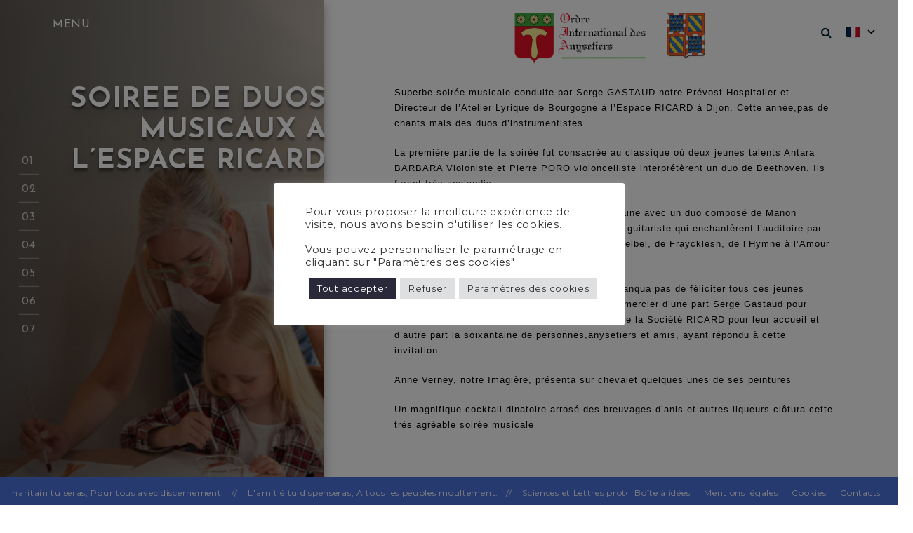

--- FILE ---
content_type: text/css
request_url: https://anysetiers.org/wp-content/themes/rt-portfolio/style.css?ver=6.5.3
body_size: 18885
content:
/*!
Theme Name: RT Portfolio
Theme URI: http://rigorousthemes.com/downloads/rt-portfolio
Author: Rigorous Theme
Author URI: https://rigorousthemes.com/
Description:RT Portfolio is a pixel perfect creative multi-purpose WordPress theme.It's clean and modern for any need: portfolio, business, agency, freelance, designer, web designer, developers, marketing, startup, blog, magazine, photography, architect, corporate,  event, artist, music, restaurant.If you are searching for innovative WordPress Theme,RT Portfolio is top recommendation. Build beautiful, intelligent websites.
Requires at least: 5.6
Tested up to: 5.8
Requires PHP: 5.5
Version: 1.0.7
License: GNU General Public License v2 or later
License URI: http://www.gnu.org/licenses/gpl-2.0.html
Text Domain: rt-portfolio
Tags: translation-ready, featured-images, custom-background, theme-options, custom-menu, custom-header, threaded-comments, blog,  photography, custom-logo ,portfolio

This theme, like WordPress, is licensed under the GPL.
Use it to make something cool, have fun, and share what you've learned with others.

RT Portfolio is based on Underscores https://underscores.me/, (C) 2012-2017 Automattic, Inc.
Underscores is distributed under the terms of the GNU GPL v2 or later.

Normalizing styles have been helped along thanks to the fine work of
Nicolas Gallagher and Jonathan Neal https://necolas.github.io/normalize.css/
*/
/*--------------------------------------------------------------
>>> TABLE OF CONTENTS:
----------------------------------------------------------------
# Normalize
# Typography
# Elements
# Forms
# Navigation
    ## Links
    ## Menus
# Accessibility
# Alignments
# Clearings
# Widgets
# Content
    ## Posts and pages
    ## Comments
# Infinite scroll
# Media
    ## Captions
    ## Galleries
--------------------------------------------------------------*/
/*--------------------------------------------------------------
# Normalize
--------------------------------------------------------------*/
/* normalize.css v8.0.0 | MIT License | github.com/necolas/normalize.css */

/* Document
     ========================================================================== */

/**
 * 1. Correct the line height in all browsers.
 * 2. Prevent adjustments of font size after orientation changes in iOS.
 */


     body {
        color: #676767;
        font-family: 'Montserrat', sans-serif;
        font-size: 16px;
        letter-spacing: 0.7px;
        line-height: 1.27;
        margin: 0;
        word-wrap: break-word;
    }

    *:focus {
        outline: none;
    }

/*font awesome supportive style*/

[class*="fa-"] a {
    margin-left: 2px;
}

/*   -- "Header-Tags" (These are the styles for the Header Tags) --   */

h1,
h2,
h3,
h4,
h5,
h6 {
    font-family: 'Josefin Sans', sans-serif;
    /*color: #002535;*/
    color:  #000000;
    font-weight: 500;
    margin: 0;
}

.site-footer h1,
.site-footer h2,
.site-footer h3,
.site-footer h4,
.site-footer h5,
.site-footer h6 {
    color: #fff;
}

h1 {
    font-size: 28px;
    line-height: 1.2;
}

h2 {
    font-size: 24px;
    line-height: 1.2;
}

h3 {
    font-size: 20px;
    line-height: 1.2;
}

h4 {
    font-size: 16px;
    line-height: 1.2;
}

h5 {
    font-size: 15px;
    line-height: 1.2;
}

h6 {
    font-size: 14px;
    line-height: 1.2;
}

/*   -- "Accessibility" (These are the styles for the Accessibility) --   */

.assistive-text,
.screen-reader-text {
    clip: rect(1px 1px 1px 1px);
    /* IE6, IE7 */
    clip: rect(1px, 1px, 1px, 1px);
    height: 1px;
    overflow: hidden;
    position: absolute !important;
    width: 1px;
}

.screen-reader-text:focus {
    background-color: #f1f1f1;
    border-radius: 3px;
    box-shadow: 0 0 2px 2px rgba(0, 0, 0, 0.6);
    clip-path: none;
    clip: auto !important;
    color: #21759b;
    display: block;
    font-size: 0.875rem;
    font-size: 14px;
    font-weight: bold;
    height: auto;
    left: 5px;
    line-height: normal;
    padding: 15px 23px 14px;
    text-decoration: none;
    top: 5px;
    width: auto;
    z-index: 100000;
}

/* Do not show the outline on the skip link target. */

#content[tabindex="-1"]:focus {
    outline: 0;
}

/*   -- "Blockquote" (These are the styles for the Blockquote) --   */

blockquote {
    font-size: 14px;
    font-style: normal;
    font-weight: 500;
    line-height: 22px;
    margin: 0 auto 23px;
    max-width: 100%;
    padding: 35px 20px 20px 30px;
    position: relative;
    text-transform: uppercase;
    max-width: 750px;
    background: #D6EAEF;
    border-left: 10px solid #536A74;
    border-radius: 0px 10px 10px 0px;
}
blockquote p{
    color: #002535;
}

blockquote em,
blockquote i,
blockquote cite {
    font-style: normal;
}

blockquote cite {
    text-transform: uppercase;
}

/*   -- "Clearings" (These are the styles for the Clearings) --   */

.clearfix:after {
    clear: both;
    content: " ";
    display: block;
    font-size: 0;
    height: 0;
    visibility: hidden;
}

.clearfix {
    display: block;
}

/*   -- "Breadcrumb" (These are the styles for the Breadcrumb) --   */

.breadcrumb,
.breadcrumb a,
.breadcrumb span,
.breadcrumbs,
.breadcrumbs a,
.breadcrumbs span {
    text-transform: uppercase;
}

.breadcrumbs li {
    display: inline-block;
    list-style: outside none none;
    margin: 0 25px;
    position: relative;
}

.breadcrumbs li::before {
    color: #4db6b8;
    content: "/";
    display: block;
    left: -25px;
    position: absolute;
    top: 0px;
}

.breadcrumbs li:first-child:before {
    display: none;
}

.trail-items li:first-child {
    margin-left: 0px;
}

.page-title-wrap .breadcrumb a span,
.page-title-wrap .breadcrumbs a span {
    color: #515050;
}

.breadcrumb a:hover span,
.breadcrumbs li span,
.breadcrumbs a:hover span,
.breadcrumb li span {
    color: #4db6b8;
}

/*   -- "Superscript and Subscript" (These are the styles for the Superscript and Subscript) --  */

sup,
sub {
    font-size: 10px;
    height: 0;
    line-height: 1;
    position: relative;
    vertical-align: baseline;
}

sup {
    bottom: 1ex;
}

sub {
    top: .5ex;
}

/*   -- "Text Elements" (These are the styles for the Text Elements) --   */

p {
    /*color: #898787;*/
    color: #000000;
    font-size: 15px;
    letter-spacing: 1px;
    line-height: 1.3;
    margin: 0 0 20px;
    font-weight: 300;
}

strong {
    font-weight: bold;
}

cite,
em,
i {
    font-style: italic;
}

pre {
    background-color: #D6EAEF;
    margin-bottom: 20px;
    overflow: auto;
    padding: 30px;
}

pre,
code,
kbd {
    font-family: "Courier 10 Pitch", Courier, monospace;
    font-size: 14px;
    line-height: 21px;
}

abbr,
acronym,
dfn {
    border-bottom: 1px dotted rgba(0, 0, 0, 0.4);
    cursor: help;
}

address {
    display: block;
    margin: 0 0 15px;
}

ins {
    background-color: #fff9c0;
    margin-bottom: 20px;
    text-decoration: none;
}

/*   -- "table" (These are the styles for the Links) --  */

table,
th,
td {
    border: 1px solid rgba(0, 0, 0, 0.1);
    padding: 10px;
}

table th {
    font-weight: 600;
    text-transform: uppercase;
}

table td {
    text-transform: capitalize;
}

table {
    border-spacing: 0;
    border-width: 0;
    margin-bottom: 20px;
    width: 100%;
    padding: 0;
    border-collapse: collapse;
}

/*   -- "Links" (These are the styles for the Links) --  */

ul, ol {
    margin: 0 0 30px;
    padding: 0 0 0 30px;
}

a {
    color: #383838;
    text-decoration: none;
}

a:focus,
a:active,
a:hover {
    outline: none;
    text-decoration: none;
    transition: all 0.3s ease-in 0s;
}

/*   -- "Forms" (These are the styles for the Forms) --   */

input[type="text"],
input[type="email"],
input[type="search"],
input[type="password"],
input[type="tel"],
input[type="url"],
input[type="date"],
textarea,
input[type="reset"],
input[type="button"],
input[type="number"],
input[type="submit"] {
    -moz-appearance: none !important;
    -moz-border-radius: 0px;
    -moz-box-sizing: inherit;
    -webkit-appearance: none !important;
    -webkit-border-radius: 0px;
    -webkit-box-sizing: inherit;
    appearance: none !important;
    border-radius: 0px;
    box-sizing: inherit;
}

input[type="text"],
input[type="email"],
input[type="search"],
input[type="password"],
input[type="tel"],
input[type="url"],
input[type="date"],
input[type="number"] {
    border: 1px solid #c2c2c2;
    height: 41px;
    margin: 0 0 15px;
    padding: 5px 19px 5px;
    width: 100%;
}

textarea {
    border: 1px solid #c2c2c2;
    margin: 0 0 15px;
    padding: 8px 19px 5px;
    width: 100%;
}

input[type="reset"],
input[type="button"],
input[type="submit"] {
    -moz-transition: all 0.3s ease-out;
    -ms-transition: all 0.3s ease-out;
    -o-transition: all 0.3s ease-out;
    -webkit-transition: all 0.3s ease-out;
    border: none;
    cursor: pointer;
    display: block;
    font-size: 16px;
    font-weight: 300;
    height: 41px;
    margin-bottom: 30px;
    margin-top: 5px;
    padding: 0px 40px 2px;
    text-align: center;
    text-transform: capitalize;
    transition: all 0.3s ease-out;
}

.wpcf7-form input[type="submit"] {
    background: none;
    border-bottom: 1px solid #002535;
    font-size: 14px;
    padding: 5px 5px 0;
    color: #002535;
    float: right;
}

input[type="reset"]:hover,
input[type="button"]:hover,
input[type="submit"]:hover {
    color: #0391CE;
    border-color: #0391CE;
}

select {
    background-color: #f9f9f9;
    border-radius: 3px;
    border: 1px solid rgba(0, 0, 0, 0.05);
    font-size: 14px;
    font-weight: 600;
    height: 50px;
    padding: 10px;
    width: 100%;
}

option {
    margin: 5px 0;
}

input[type="radio"],
input[type="checkbox"],
input[type="file"] {
    margin-bottom: 5px;
}

input[type="file"] {
    -moz-transition: all 0.3s ease-out;
    -ms-transition: all 0.3s ease-out;
    -o-transition: all 0.3s ease-out;
    -webkit-transition: all 0.3s ease-out;
    border: 0 none;
    cursor: pointer;
    display: block;
    height: 40px;
    text-align: center;
    text-transform: uppercase;
    transition: all 0.3s ease-out;
}

input::-webkit-input-placeholder,
textarea::-webkit-textarea-placeholder {
    /* Chrome/Opera/Safari */
    opacity: 1;
}

input::-moz-placeholder,
textarea::-moz-placeholder {
    /* Firefox 19+ */
    opacity: 1;
}

input:-ms-input-placeholder,
textarea:-ms-textarea-placeholder {
    /* IE 10+ */
    opacity: 1;
}

input:-moz-placeholder,
textarea:-moz-placeholder {
    /* Firefox 18- */
    opacity: 1;
}

input,
textarea {
    color: #323232;
    font-size: 14px;
}

/*   -- "label" (These are the styles for the label) --   */

label {
    display: inline-block;
    font-size: 14px;
    font-weight: 400;
    margin-bottom: 5px;
    width: 100%;
}

input[type="radio"],
input[type="checkbox"] {
    display: inline-block;
    margin: 0 5px 0 0;
}

/*  ## Posts and pages
--------------------------------------------------------------*/

.sticky {
    display: block;
}

.hentry {
    margin: 0 0 1.5em;
}

.updated:not(.published) {
    display: none;
}

.page-content,
.entry-content,
.entry-summary {
    margin: 15px 0 0;
}

.post .page-content,
.post .entry-content,
.post .entry-summary {
    margin-top: 0px;
}

.page-links {
    clear: both;
    margin: 0 0 1.5em;
}

/*   -- "Article" (These are the styles for the Article) --   */

article {
    font-size: 14px;
    line-height: 22px;
}

/*    ===== Buttons =====   */

/*   -- "Back To Top" (These are the styles for the Back To Top) --   */

.back-to-top {
    bottom: 70px;
    position: fixed;
    right: 30px;
    z-index: 2;
}

.back-to-top a {
    -moz-border-radius: 3px;
    -moz-osx-font-smoothing: grayscale;
    -moz-transition: all 0.5s ease-out;
    -ms-transition: all 0.5s ease-out;
    -o-transition: all 0.5s ease-out;
    -webkit-border-radius: 3px;
    -webkit-font-smoothing: antialiased;
    -webkit-transition: all 0.5s ease-out;
    border-radius: 3px;
    border: 1px solid rgba(0, 0, 0, 0);
    color: #fff;
    display: block;
    font-family: "FontAwesome";
    font-size: 16px;
    height: 40px;
    line-height: 40px;
    text-align: center;
    transition: all 0.5s ease-out;
    width: 40px;
}

.back-to-top a:hover {
    border: 1px solid #fff;
    color: #fff;
}

/*   -- "box-button" (These are the styles for the box-button) --   */

.box-button,
.wpcf7-submit[type="submit"],
.load-button {
    -moz-transition: all 0.3s ease 0s;
    -ms-transition: all 0.3s ease 0s;
    -o-transition: all 0.3s ease 0s;
    -webkit-transition: all 0.3s ease 0s;
    color: #fff;
    display: inline-block;
    font-size: 16px;
    line-height: 1.2;
    overflow: hidden;
    padding: 10px 35px 11px;
    text-align: center;
    text-transform: uppercase;
    transition: all 0.3s ease 0s;
}

.box-button:hover,
.box-button:active,
.box-button:focus,
.load-button {
    color: #fff;
}

.load-button-wrap {
    clear: both;
    margin-bottom: 17px;
    position: relative;
}

.load-button {
    padding: 8px 25px 9px;
    position: absolute;
    right: 0;
    top: -20px;
}

/*   -- "Alignment" (These are the styles for the Alignment) --   */

.alignleft {
    display: inline;
    float: left;
    margin-bottom: 10px;
    margin-right: 20px;
    position: relative;
}

.alignright {
    display: inline;
    float: right;
    margin-bottom: 10px;
    margin-left: 20px;
    position: relative;
}

.aligncenter {
    clear: both;
    display: block;
    margin-bottom: 10px;
    margin-left: auto;
    margin-right: auto;
    position: relative;
}

.alignleft>a img,
.alignright>a img,
.aligncenter>a img {
    transition: all 0.3s ease 0s;
}

.alignleft>a:hover img,
.alignright>a:hover img,
.aligncenter>a:hover img {
    opacity: 0.9;
    transition: all 0.3s ease 0s;
}

.entry-meta.alignleft,
.entry-meta.alignright {
    margin-bottom: 0;
}

.entry-meta.alignleft>div,
.entry-meta.alignright>div {
    border-right: medium none;
    padding-left: 8px;
    padding-right: 0px;
}

.entry-meta.alignleft [class*="fa-"],
.entry-meta.alignright [class*="fa-"] {
    margin-right: 0px;
    margin-left: 10px;
}

/*   -- "Images" (These are the styles for the Images) --   */

figure {
    margin: 0;
    text-align: center;
}

img {
    max-width: 100%;
    height: auto;
    vertical-align: top;
}

.entry-content img,
.comment-content img,
.widget img {
    max-width: 100%;
}

img#wpstats {
    display: none;
}

/*   -- "Horizontal Row" (These are the styles for the Horizontal Row) --   */

hr {
    border-color: #bdbdbd;
    border-style: solid none none;
    border-width: 1px 0 0;
    clear: both;
    height: 0;
    margin: 15px 0 15px;
}

.default-padding {
    border: 1px solid #EAEBED;
    padding: 20px;
}

/*        custom layout       */

.container {
    margin-left: auto;
    margin-right: auto;
    max-width: 100%;
    padding-left: 15px;
    padding-right: 15px;
    width: 1170px;
}

.row {
    margin-left: -15px;
    margin-right: -15px;
}

.custom-col-1,
.custom-col-2,
.custom-col-3,
.custom-col-4,
.custom-col-5,
.custom-col-6,
.custom-col-7,
.custom-col-8,
.custom-col-9,
.custom-col-10,
.custom-col-11,
.custom-col-12 {
    min-height: 1px;
    padding-left: 15px;
    padding-right: 15px;
    position: relative;
}

.custom-col-1,
.custom-col-2,
.custom-col-3,
.custom-col-4,
.custom-col-5,
.custom-col-6,
.custom-col-7,
.custom-col-8,
.custom-col-9,
.custom-col-10,
.custom-col-11,
.custom-col-12 {
    float: left;
}

.custom-col-12 {
    width: 100%;
}

.custom-col-11 {
    width: 91.66666667%;
}

.custom-col-10 {
    width: 83.33333333%;
}

.custom-col-9 {
    width: 75%;
}

.custom-col-8 {
    width: 66.66666667%;
}

.custom-col-7 {
    width: 58.33333333%;
}

.custom-col-6 {
    width: 50%;
}

.custom-col-5 {
    width: 41.66666667%;
}

.custom-title{
    position: relative !important;
    right: 8% !important;
}

.custom-col-4 {
    width: 33.33333333%;
}

.custom-col-3 {
    width: 25%;
}

.custom-col-2 {
    width: 16.66666667%;
}

.custom-col-1 {
    width: 8.33333333%;
}

* {
    box-sizing: border-box;
}

/*   -- "captions" (These are the styles for the captions) --   */

.wp-caption {
    margin-bottom: 1.6em;
    max-width: 100%;
	position:relative;
}

.wp-caption img[class*="wp-image-"] {
    display: block;
    margin: 0;
}

.wp-caption-text {
    bottom: 0;
    color: #fff;
    font-size: 14px;
    margin: 10px 0 0;
    padding: 7px;
    position: absolute;
    text-align: left;
    width: 100%;
}

/*  3.0 ====== Others =====    */

/*   -- "Others" (These are the styles for the Others) --   */

.comment-list:before,
.comment-list:after,
.row:before,
.row:after,
.pagination:before,
.pagination:after,
.nav-links:before,
.nav-links:after,
.recentcomments:before,
.recentcomments:after,
.widget-post-author:before,
.widget-post-author:after,
.entry-meta-wrapper:before,
.entry-meta-wrapper:after,
.widget-social-link .inline-social-icons ul:before,
.widget-social-link .inline-social-icons ul:after,
.widget.widget_categories ul li:before,
.widget.widget_categories ul li:after,
.banner-content-wrapper:before,
.banner-content-wrapper:after,
.counter-item-wrapper:before,
.counter-item-wrapper:after,
.service-item-wrapper:before,
.service-item-wrapper:after,
.thumbnail-image-wrapper:before,
.thumbnail-image-wrapper:after,
.portfolio-gallery-wrapper:before,
.portfolio-gallery-wrapper:after,
.partner-section:before,
.partner-section:after,
.contact-information:before,
.contact-information:after,
.contact-detail p:before,
.contact-detail p:after,
.thumbnail-image-item:before,
.thumbnail-image-item:after,
.service-detail-wrapper ul:before,
.service-detail-wrapper ul:after,
.pricing-column-wrapper:before,
.pricing-column-wrapper:after,
.slider-content:before,
.slider-content:after,
.gallery:before,
.gallery:after {
    clear: both;
    display: block;
    content: "";
}

html {
    height: 100%;
    width: 100%;
}


/*  4.0 ====== Basic Structure ======*/

iframe {
    max-width: 100%;
    width: 100%;
    border: 0;
}

/*  5.0 ===== Header =====   */

/*   -- "Header" (These are the styles for the Header section) --   */

.site-header {
    position: fixed;
    z-index: 9;
    width: 100%;
    padding: 18px 0 18px;
    margin-left: 36%;
}

.hgroup-wrap .container {
    align-items: -webkit-box;
    align-items: center;
    display: -moz-box;
    display: -ms-flexbox;
    display: -webkit-box;
    display: -webkit-flex;
    display: flex;
    flex-wrap: -webkit-box;
    flex-wrap: wrap;
    position: relative;
}

/*   -- "Site Branding" (These are the styles for the Site-Branding section) --   */

.site-branding {
    margin: 0 auto;
    max-width: 100%;
    text-align: center;
    width: 300px;
}
.site-branding p {
    margin-bottom: 0;
}

.site-title {
    display: inline-block;
    font-size: 32px;
    line-height: 1;
    text-transform: uppercase;
}

.site-title a {
    color: #fff;
    display: inline-block;
}

.site-footer .site-title>a {
    display: block;
}

.site-description {
    color: #fff;
    display: inline-block;
    font-size: 14px;
    text-transform: uppercase;
}

.site-title a img,
.site-title a {
    -moz-transition: all 0.3s ease 0s;
    -ms-transition: all 0.3s ease 0s;
    -o-transition: all 0.3s ease 0s;
    -webkit-transition: all 0.3s ease 0s;
    transition: all 0.3s ease 0s;
}

.site-title a:hover img,
.site-title a:hover {
    opacity: 0.6
}

.site-title img {
    margin-right: 15px;
}

/*   -- "Social Profile" (These are the styles for the Social Site section) --   */

.social-links ul li a::before {
    color: #2d2d2d;
    font-family: "FontAwesome";
    font-size: 16px;
    vertical-align: middle;
}

.site-footer .social-links ul li a::before {
    color: #fff;
}

.social-links ul li a:hover::before {}

.social-links ul li a[href*="facebook.com"]::before {
    content: "\f09a"
}

.social-links ul li a[href*="twitter.com"]::before {
    content: "\f099"
}

.social-links ul li a[href*="linkedin.com"]::before {
    content: "\f0e1"
}

.social-links ul li a[href*="plus.google.com"]::before {
    content: "\f0d5"
}

.social-links ul li a[href*="youtube.com"]::before {
    content: "\f167"
}

.social-links ul li a[href*="dribbble.com"]::before {
    content: "\f17d"
}

.social-links ul li a[href*="pinterest.com"]::before {
    content: "\f0d2"
}

.social-links ul li a[href*="bitbucket.org"]::before {
    content: "\f171"
}

.social-links ul li a[href*="github.com"]::before {
    content: "\f113"
}

.social-links ul li a[href*="codepen.io"]::before {
    content: "\f1cb"
}

.social-links ul li a[href*="flickr.com"]::before {
    content: "\f16e"
}

.social-links ul li a[href$="feed.com"]::before {
    content: "\f09e"
}

.social-links ul li a[href*="foursquare.com"]::before {
    content: "\f180"
}

.social-links ul li a[href*="instagram.com"]::before {
    content: "\f16d"
}

.social-links ul li a[href*="tumblr.com"]::before {
    content: "\f173"
}

.social-links ul li a[href*="respanit.com"]::before {
    content: "\f1a1"
}

.social-links ul li a[href*="vimeo.com"]::before {
    content: "\f194"
}

.social-links ul li a[href*="digg.com"]::before {
    content: "\f1a6"
}

.social-links ul li a[href*="twitch.tv"]::before {
    content: "\f1e8"
}

.social-links ul li a[href*="stumbleupon.com"]::before {
    content: "\f1a4"
}

.social-links ul li a[href*="delicious.com"]::before {
    content: "\f1a5"
}

.social-links ul li a[href*="mailto:"]::before {
    content: "\f0e0"
}

.social-links ul li a[href*="soundcloud.com"]::before {
    content: "\f1be"
}

.social-links ul li a[href*="wordpress.org"]::before {
    content: "\f19a"
}

.social-links ul li a[href*="wordpress.com"]::before {
    content: "\f19a"
}

.social-links ul li a[href*="jsfispanle.net"]::before {
    content: "\f1cc"
}

.social-links ul li a[href*="tripadvisor.com"]::before {
    content: "\f262"
}

.social-links ul li a[href*="foursquare.com"]::before {
    content: "\f180"
}

.social-links ul li a[href*="angel.co"]::before {
    content: "\f209"
}

.social-links ul li a[href*="slack.com"]::before {
    content: "\f198"
}

.social-links ul li a[href*="facebook.com"]:hover:before {
    color: #3b5998
}

.social-links ul li a[href*="twitter.com"]:hover:before {
    color: #00aced
}

.social-links ul li a[href*="plus.google.com"]:hover:before {
    color: #c13c31
}

.social-links ul li a[href*="/feed/"]:hover:before {
    color: #dc622c
}

.social-links ul li a[href*="wordpress.org"]:hover:before {
    color: #21759b
}

.social-links ul li a[href*="github.com"]:hover:before {
    color: #4183c4
}

.social-links ul li a[href*="linkedin.com"]:hover:before {
    color: #007bb6
}

.social-links ul li a[href*="pinterest.com"]:hover:before {
    color: #cb2027
}

.social-links ul li a[href*="flickr.com"]:hover:before {
    color: #ff0084
}

.social-links ul li a[href*="vimeo.com"]:hover:before {
    color: #aad450
}

.social-links ul li a[href*="youtube.com"]:hover:before {
    color: #b00
}

.social-links ul li a[href*="instagram.com"]:hover:before {
    color: #517fa4
}

.social-links ul li a[href*="dribbble.com"]:hover:before {
    color: #ea4c89
}

.social-links ul li a[href*="skype.com"]:hover:before {
    color: #12a5f4
}

.social-links ul li a[href*="digg.com"]:hover:before {
    color: #333
}

.social-links ul li a[href*="codepen.io"]:hover:before {
    color: #000
}

.social-links ul li a[href*="respanit.com"]:hover:before {
    color: #ff4500
}

.social-links ul li a[href*="mailto:"]:hover:before {
    color: #1d62f0
}

.social-links ul li a[href*="foursquare.com"]:hover:before {
    color: #f94877
}

.social-links ul li a[href*="stumbleupon.com"]:hover:before {
    color: #eb4924
}

.social-links ul li a[href*="twitch.tv"]:hover:before {
    color: #6441a5
}

.social-links ul li a[href*="tumblr.com"]:hover:before {
    color: #32506d
}

.social-links ul li a[href*="foursquare.com"]:hover:before {
    color: #f94877
}

.social-links ul li a[href*="stumbleupon.com"]:hover:before {
    color: #eb4924
}

.social-links ul li a[href*="twitch.tv"]:hover:before {
    color: #6441a5
}

.social-links ul li a[href*="tumblr.com"]:hover:before {
    color: #32506d
}

.social-links ul li a[href*="soundcloud.com"]:hover:before {
    color: #f50
}

.social-links ul li a[href*="wordpress.org"]:hover:before {
    color: #21759b
}

.social-links ul li a[href*="jsfispanle.net"]:hover:before {
    color: #4679bd
}

.social-links ul li a[href*="tripadvisor.com"]:hover:before {
    color: #86c171
}

.social-links ul li a[href*="foursquare.com"]:hover:before {
    color: #2d5be3
}

.social-links ul li a[href*="angel.co"]:hover:before {
    color: #000
}

.social-links ul li a[href*="slack.com"]:hover {
    color: #56b68b
}

/*   -- "Inline Social Profiles" (These are the styles for the Social Site section) --   */

.inline-social-icons ul,
.block-social-icons ul,
.widget ul {
    margin: 0;
}

.inline-social-icons li,
.widget .inline-social-icons li {
    display: inline-block;
    margin: 0 11px;
    padding: 0;
}

.team-section .inline-social-icons li {
    margin: 0 4px;
}

.inline-social-icons li:last-child,
.widget .inline-social-icons li:last-child {
    margin-right: 0;
}

.inline-social-icons li:first-child,
.widget .inline-social-icons li:first-child {
    margin-left: 0;
}

.inline-social-icons li a {
    -moz-transition: all 0.3s ease 0s;
    -ms-transition: all 0.3s ease 0s;
    -o-transition: all 0.3s ease 0s;
    -webkit-transition: all 0.3s ease 0s;
    color: #fff;
    display: inline-block;
    font-size: 0px;
    height: 25px;
    padding: 11px 0 0;
    text-align: center;
    transition: all 0.3s ease 0s;
    width: 25px;
}

.inline-social-icons li a:hover {
    -moz-transition: all 0.3s ease 0s;
    -ms-transition: all 0.3s ease 0s;
    -o-transition: all 0.3s ease 0s;
    -webkit-transition: all 0.3s ease 0s;
    border-color: #0D74BA;
    border-radius: 0;
    transition: all 0.3s ease 0s;
}

.inline-social-icons.social-links ul li a:hover::before,
.inline-social-icons.social-links ul li a::before {
    -moz-transition: all 0.3s ease 0s;
    -ms-transition: all 0.3s ease 0s;
    -o-transition: all 0.3s ease 0s;
    -webkit-transition: all 0.3s ease 0s;
    transition: all 0.3s ease 0s;
}

.inline-social-icons ul li:last-child a {
    margin-right: 0;
}

/*   -- "Block Social Profiles" (These are the styles for the Social Site section) --   */

.block-social-icons ul li {
    border: none;
    padding: 0;
}

.block-social-icons ul li a,
.widget.block-social-icons ul li a {
    border-radius: 3px;
    color: #fff;
    display: block;
    padding: 10px;
    text-transform: inherit;
}

.block-social-icons ul li a:hover {
    color: #fff;
}

.block-social-icons a span {
    border-right: 1px solid #fff;
    color: #fff;
    display: inline-block;
    font-size: 18px;
    margin-right: 4px;
    padding-right: 10px;
}

.block-social-icons .facebook-profile {
    background: #3b5997;
}

.block-social-icons .facebook-profile:hover {
    background: #4b70ba;
    opacity: 1;
}

.block-social-icons .twitter-profile {
    background: #00acee;
}

.block-social-icons .twitter-profile:hover {
    background: #22c2ff;
    opacity: 1;
}

.block-social-icons .rss-profile {
    background: #ff9c00;
}

.block-social-icons .rss-profile:hover {
    background: #ffb94f;
    opacity: 1;
}

.block-social-icons .youtube-profile {
    background: #bc0000;
}

.block-social-icons .youtube-profile:hover {
    background: #f90000;
    opacity: 1;
}

/*  6.0 ===== Navbar =====   */

/*   -- "Navbar" section (These are the styles for the navbar section) --   */

.main-navigation {
    line-height: 1;
    width: -moz-calc(100% - 50px);
    width: -webkit-calc(100% - 50px);
    width: 95%;
    width: calc(100% - 50px);
}

.navbar {
    background: #303E4B;
    border-radius: 0;
    min-height: 0;
    position: relative;
    width: 100%;
    z-index: 9
}

.navbar .container,
.main-navigation {
    align-items: -webkit-box;
    align-items: center;
    display: -moz-box;
    /* OLD - Firefox 19- (buggy but mostly works) */
    display: -ms-flexbox;
    /* TWEENER - IE 10 */
    display: -webkit-box;
    /* OLD - iOS 6-, Safari 3.1-6 */
    display: -webkit-flex;
    /* NEW - Chrome */
    display: flex;
    flex-wrap: -webkit-box;
    flex-wrap: wrap;
    position: relative;
}

.main-navigation li {
    display: inline-block;
    list-style: outside none none;
    position: relative;
    transition: all 0.3s ease 0s;
    z-index: 1;
}

.menu-content-wrapper {
    padding: 0 10px;
    text-align: center;
    width: -webkit-calc(100% - 50px);
    width: -moz-calc(100% - 50px);
    width: 94%;
    width: calc(100% - 50px);
}

.main-navigation ul li {
    margin: 5px 0px 5px;
}

.main-navigation li a {
    border-right: 1px solid #283540;
    color: #fff;
    display: block;
    font-size: 20px;
    padding: 4px 45px 5px;
    text-transform: uppercase;
}

.main-navigation div>ul>li:first-child {
    margin-left: 0;
}

.main-navigation div>ul>li:last-child {
    margin-right: 0;
}

.main-navigation ul li a:hover,
.main-navigation li.current-menu-item a {
    -moz-transition: all 0.5s ease 0s;
    -ms-transition: all 0.5s ease 0s;
    -o-transition: all 0.5s ease 0s;
    -webkit-transition: all 0.5s ease 0s;
    color: #0D74BA;
    transition: all 0.5s ease 0s;
}

/*   -- "Dropdown" section (These are the styles for the Dropdown section) --   */

.main-navigation ul li ul,
.main-navigation ul li:hover ul ul,
.main-navigation ul ul li:hover ul ul,
.main-navigation ul ul ul li:hover ul ul,
.main-navigation ul ul ul ul li:hover ul ul {
    opacity: 0;
    visibility: hidden;
    z-index: 9999;
}

.main-navigation ul li:hover ul,
.main-navigation ul ul li:hover ul,
.main-navigation ul ul ul li:hover ul,
.main-navigation ul ul ul ul li:hover ul,
.main-navigation ul ul ul ul ul li:hover ul {
    -webkit-transition: opacity 0.5s linear;
    opacity: 1;
    top: 34px;
    transition: all 0.5s ease 0s;
    visibility: visible;
}

.main-navigation ul ul li:hover ul,
.main-navigation ul ul ul li:hover ul,
.main-navigation ul ul ul ul li:hover ul,
.main-navigation ul ul ul ul ul li:hover ul {
    -webkit-transition: opacity 0.5s linear;
    opacity: 1;
    top: -5px;
    transition: all 0.5s ease 0s;
    visibility: visible;
}

.main-navigation ul li ul {
    -moz-transition: all 0.3s ease 0s;
    -ms-transition: all 0.3s ease 0s;
    -o-transition: all 0.3s ease 0s;
    -webkit-transition: all 0.3s ease 0s;
    background-color: #fff;
    left: 0;
    position: absolute;
    text-align: left;
    top: 65px;
    transition: all 0.3s ease 0s;
    width: 200px;
}

.main-navigation ul li ul li {
    display: block;
    float: none;
    margin: 0;
}

.main-navigation ul li ul li a,
.main-navigation ul li.current-menu-item ul li a,
.main-navigation ul li ul li.current-menu-item a,
.main-navigation ul li.current-page-ancestor ul li a,
.main-navigation ul li.current-menu-ancestor ul li a,
.main-navigation ul li.current-page-item ul li a {
    border: none;
    color: #383838;
    float: none;
    font-size: 15px;
    height: inherit;
    line-height: 20px;
    padding: 10px 14px;
}

.main-navigation ul li ul li a:hover,
.main-navigation ul li ul li:hover>a,
.main-navigation ul li.current-menu-item ul li a:hover {
    background: #1D2730;
    color: #fff;
}

.main-navigation ul li ul li ul {
    -webkit-transition: opacity 0.5s linear;
    border-left: 1px solid rgba(0, 0, 0, 0.2);
    border-top: medium none;
    left: 200px;
    top: 0;
    transition: all 0.5s ease 0s;
}

.main-navigation ul ul li:hover ul,
.main-navigation ul ul ul li:hover ul,
.main-navigation ul ul ul ul li:hover ul,
.main-navigation ul ul ul ul ul li:hover ul,
.main-navigation ul li ul {
    border-top: 5px solid #0D74BA;
}

/*.menu-item-has-children::before {
    -moz-transition: all 0.3s ease 0s;
    -ms-transition: all 0.3s ease 0s;
    -webkit-transition: all 0.3s ease 0s;
    color: #fff;
    content: "\f107";
    display: block;
    font-family: "FontAwesome";
    font-size: 20px;
    line-height: 1;
    position: absolute;
    right: 14px;
    top: 5px;
    transition: all 0.3s ease 0s;
}

.menu-item-has-children:hover:before {
    transition: all 0.3s ease 0s;
    -moz-transition: all 0.3s ease 0s;
    -ms-transition: all 0.3s ease 0s;
    -webkit-transition: all 0.3s ease 0s;
    /*transform: rotate(180deg);
    -moz-transform: rotate(180deg);
    -o-transform: rotate(180deg);
    -webkit-transform: rotate(180deg);*/
    /*color: #0D74BA;
    top: 7px;

    transition: all 0.3s ease 0s;
}*/

/*   -- "Search Form" section (These are the styles for the Search Form section) --   */

/*  ====== Featured Content =====  */

.v-center {
    -moz-transform: translate(-50%, -50%);
    -ms-transform: translate(-50%, -50%);
    -o-transform: translate(-50%, -50%);
    -webkit-transform: translate(-50%, -50%);
    left: 50%;
    position: absolute;
    top: 50%;
    transform: translate(-50%, -50%);
}

/*    post styling freom here    */

.post {
    margin-bottom: 20px;
    position: relative;
}

.post p {
    line-height: 1.5;
}

/*   ===== post-featured-image =====  */

.featured-image {
    margin-bottom: 15px;
    position: relative;
    overflow: hidden;
}

.post .featured-image img {
    width: auto;
}
.single .service-detail-wrapper .post figure{
    text-align: left;
}

/*  9.0 ===== Content =====   */

.site-content h1,
.site-content h2,
.site-content h3,
.site-content h4,
.site-content h5,
.site-content h6 {
    padding-bottom: 10px;
}

/*   -- "Entry Header"  (These are the styles for the Entry Header ) --   */

.entry-header {
    padding: 10px 0 12px;
    /*for space on the top and bottom of the entry header to balance the entry meta and figure on the gallery page, blog page etc.*/
}

.entry-header.heading {
    padding: 0px 0 20px;
}

.post .entry-header {
    padding-top: 0;
    /*for space on the top and bottom of the entry header to balance the entry meta and figure on the gallery page, blog page etc.*/
    padding-bottom: 0;
}

.cat-links {
    display: block;
    position: relative;
}

.cat-links a {
    color: rgb(255, 255, 255);
    display: inline-block;
    font-size: 12px;
    margin: 0 6px 5px 0;
    padding: 4px 11px 4px;
    text-transform: uppercase;
    transition: all 0.3s ease 0s;
}

/*   -- "Entry Title" section (These are the styles for the Entry Title section) --   */

.entry-title {
    font-size: 18px;
    font-weight: 500;
    line-height: 1.2;
    position: relative;
    overflow-wrap: normal;
}

.heading .entry-title {
    display: block;
    font-size: 4.3vw;
    line-height: 1.1;
    padding-bottom: 10px;
    text-transform: uppercase;
    margin-right: -20px;
    opacity: 1 !important;
    font-weight: 900;
    color: #fff !important;
    text-shadow: 0px 4px 3px rgba(0,0,0,0.4),
    0px 8px 13px rgba(0,0,0,0.1),
    0px 18px 23px rgba(0,0,0,0.1);
}
.single .heading .entry-title {
    font-size: 40px;
}

.banner-section .heading .entry-title {
    font-size: 60px;
    opacity: 0.6;
    font-weight: 600;
    position: absolute;
    z-index: 9;
    color: #fff;
}

.heading .entry-title span {
    display: block;
}

/*   -- "Entry Meta" section (These are the styles for the Entry Meta section) --   */

.entry-meta {
    padding-top: 13px;
}

.entry-meta-wrapper {
    padding-top: 10px;
}

.entry-meta-wrapper .entry-meta {
    width: 50%;
    float: left;
}

.entry-meta-wrapper .entry-meta:last-child {
    text-align: right;
}

.post-content .entry-meta {
    padding-top: 5px;
}

.entry-meta>span {
    display: inline-block;
    font-size: 12px;
    margin-right: 10px;
    text-transform: uppercase;
}

.entry-meta .cat-links a {
    display: inline-block;
    padding-bottom: 10px;
}

.entry-meta [class*="fa-"] {
    color: rgb(37, 40, 43);
    display: inline-block;
    line-height: 1.1;
    margin-right: 5px;
}

.entry-header .entry-meta {
    margin: 0 0 8px;
    padding-top: 0;
}

.entry-meta>div {
    display: inline-block;
    line-height: 1;
    padding-right: 10px;
}

/* Tag Links */

.tags-links {
    position: relative;
    padding-left: 7px;
}

.tags-links:before {
    content: "\f02b";
    display: block;
    font-family: 'FontAwesome';
    left: 0;
    position: absolute;
}

.tags-links>a {
    -moz-transition: all 0.3s ease 0s;
    -ms-transition: all 0.3s ease 0s;
    -o-transition: all 0.3s ease 0s;
    -webkit-transition: all 0.3s ease 0s;
    display: inline-block;
    padding: 0 8px;
    text-transform: uppercase;
    transition: all 0.3s ease 0s;
}

.widget_tag_cloud a:hover {
    color: #fff;
    opacity: 1;
}

/*   -- "Entry Content" section (These are the styles for the Entry Content section) --   */

.entry-content {
    display: block;
    overflow: hidden;
    padding-bottom: 15px;
    width: 100%;
}

.post .entry-content {
    padding-bottom: 5px;
}

.entry-content dt,
.comment-content dt {
    font-weight: bold;
}

.entry-content dd,
.comment-content dd {
    margin-bottom: 20px;
}

.entry-content td,
.comment-content td {
    padding: 8px;
}

.post .entry-content>p:last-child {
    margin-bottom: 5px;
}

/*      COMMENT     */

/*.bypostauthor>article .fn:after {
    content: "\f304";
    left: 3px;
    position: relative;
    top: 5px;
}*/

.bypostauthor {
    display: block;
}

.comment-list .reply {
    text-align: right;
	display:none;
}

.sidebar .comments-title,
.sidebar .comment-list,
.sidebar .must-log-in,
.sidebar .comment-reply-title,
.sidebar .comment-navigation,
.sidebar .comment-respond .comment-form {
    max-width: 1040px;
    padding-left: 60px;
    padding-right: 376px;
}

.comment-list {
    list-style-type: none;
    margin-left: 0 !important;
    padding: 0 !important;
    padding: 0;
}

.comment-list .children {
    list-style-type: none;
    padding: 0;
}

.comment-list .children {
    margin-left: 65px !important;
}

.comment-list .children .comment-content p {
    font-size: 14px !important;
}

.comment-list .children .avatar {
    border-left: 5px solid;
    left: -7px;
    padding-left: 10px;
}

.comment-list>li:after,
.comment-list .children>li:before {
    content: "";
    display: block;
    height: 1px;
    width: 100%;
}

#comments ol,
#comments ul {
    list-style-type: none !important;
    margin-left: 0;
}

.comment-body,
.post-author {
    clear: both;
    padding: 0px 0 24px 140px;
    position: relative;
}

.comment-body {
    margin: 0 0 30px;
    padding: 10px;
	display:flex;
	flex-direction:column;
	background: #f4f4f4;
}

.comment-content>p:last-child {
    margin-bottom: 12px;
}

.comment-content p{
    font-size:24px !important;
}

.comment-author .avatar img,
.post-author .avatar img {
    display: block;
    height: 120px;
    width: 120px;
}

.comment-metadata .fn,
.comment-author .url,
.comment-reply-login {
    display: inline-block;
    font-size: 13px;
    font-style: normal;
    /*text-transform: uppercase;*/
}

.says {
    display: none;
}

.comment-list .edit-link {
    margin-left: 20px;
	display:none;
}

.comment-awaiting-moderation {
    float: right;
    text-align: left;
    width: -moz-calc(100% - 125px);
    width: -webkit-calc(100% - 125px);
    width: 82%;
    width: calc(100% - 125px);
    word-wrap: break-word;
}

.comment-meta,
.comment-meta a {
    color: #181818;
    font-size: 13px;
}

.comment-metadata a {
    color: #ababab;
}

.comment-meta>div {
    float: left;
    margin-right: 10px;
}

.reply a:hover {
    color: #181818;
}

.comment-metadata {
    margin-bottom: 8px;
}

.page-content .wp-smiley,
.entry-content .wp-smiley,
.comment-content .wp-smiley {
    border: none;
    margin-bottom: 0;
    margin-top: 0;
    padding: 0;
}

/* Comment form */

.comment .comment-respond {
    margin-bottom: 20px;
    padding: 20px;
}

.comment-form .comment-notes {
    margin-bottom: 15px;
}

.comment-form .comment-form-author,
.comment-form .comment-form-email,
.comment-form .comment-form-url,
.comment-form p {
    margin-bottom: 5px;
}

.comment-form [for="author"],
.comment-form [for="email"],
.comment-form [for="url"],
.comment-form [for="comment"] {
    float: left;
    padding: 5px 0;
    width: 120px;
}

.comment-form .required {
    color: #ed331c;
}

.comment-form textarea {
    width: 100%;
}

.form-allowed-tags,
.form-allowed-tags code {
    color: #383838;
    font-size: 12px;
}

.form-allowed-tags code {
    font-size: 10px;
    margin-left: 3px;
}

.comment-list .pingback,
.comment-list .trackback {
    padding-top: 24px;
}

.comment-navigation {
    font-size: 20px;
    font-style: italic;
    font-weight: 300;
    margin: 0 auto;
    max-width: 604px;
    padding: 20px 0 30px;
    width: 100%;
}

/*     comment area     */

.comment-reply-title {
    border-bottom: 2px solid #dfdfdf;
    font-size: 24px;
    font-weight: 500;
    margin-bottom: 25px;
    text-transform: uppercase;
}

.comment-reply-title span::before {
    background: #303E4B;
    bottom: -12px;
    content: "";
    display: block;
    height: 2px;
    position: absolute;
    width: 100%;
}

.comments-area {
    padding: 30px 0 5px;
    position: relative;
}

.comments-area ul,
.comments-area ol {
    list-style: none;
}

.comment-form-comment,
.form-submit {
    padding: 0 !important;
    width: 100% !important;
}

.form-submit {
    text-align: right;
}

.comment-form input[type="submit"] {
    display: inline-block;
}

.comment-form p {
    position: relative;
}

.comment-form p .comment-input-icon {
    background: #303E4B;
    display: block;
    height: 37px;
    left: 2px;
    padding: 10px 0 0;
    position: absolute;
    text-align: center;
    top: 2px;
    width: 37px;
}

.comment-form p .fa {
    color: #fff;
}

.comment-form p input {
    padding-left: 50px;
}
.comment-form p.form-submit input {
    padding-left: 40px;
}

/* 11.0 ===== Contact form 7 styling ===== */

.wpcf7-form p {
    margin: 0 0 14px;
}
.wpcf7-form textarea {
    resize: none;
}
.page-content .search-form .search-submit {
    background: #002535 url(assets/img/search-icon.png) no-repeat scroll center center;
    background-size: 21px;
    font-weight: 400;
    margin: 0;
    text-transform: uppercase;
}
.page-content .search-form .search-submit:hover {
    background: #303E4B url(assets/img/search-icon.png) no-repeat scroll center center;
    background-size: 21px;
}

.wpcf7-submit[type="submit"],
.form-submit input[type="submit"]{
    background: #D6EAEF;
    color: #303E4B;
    font-weight: 400;
    margin: 0;
    text-transform: uppercase;
}
.wpcf7-submit[type="submit"]:hover,
.form-submit input[type="submit"]:hover{
    background: #303E4B;
    color: #fff;
}
.wpcf7-form-control-wrap {
    display: block;
}

.wpcf7-form .contact-textarea,
.wpcf7-form .contact-submit {
    padding: 0 !important;
    width: 100% !important;
}

.contact-submit {
    text-align: center !important;
}

.wpcf7-form input {
    height: 30px;
}

.wpcf7-form input,
.wpcf7-form textarea {
    background: rgba(23, 31, 39, 0);
    border: none;
    border-bottom: 1px solid #D0D0D3;
    color: #D0D0D3;
    margin-bottom: 0px;
    padding: 10px 14px;
    font-family: 'Josefin Sans', sans-serif;
    text-transform: capitalize;
}

.wpcf7-form textarea {
    margin-bottom: 0;
    font-family: 'Josefin Sans', sans-serif;
}

.wpcf7-form input[type="text"]:focus,
.wpcf7-form input[type="email"]:focus,
.wpcf7-form textarea:focus {
    border-color: #444550;
    color: #444550;
    background: #F7FBFC
}

.contact-form-wrap .entry-content {
    margin-top: 0;
}

.contact-detail p .fa {
    height: 30px;
    width: 30px;
    border: 1px solid #C0E3F3;
    text-align: center;
    padding: 7px 0 0;
    color: #0391CE;
    float: left;
}

.contact-detail p>span {
    width: 83%;
    width: calc(100% - 35px);
    width: -webkit-calc(100% - 35px);
    float: right;
    padding-left: 10px;
}

.contact-detail p span span {
    display: block;
    text-transform: capitalize;
}

.contact-detail p {
    margin-bottom: 33px;
}

a:hover {
    color: #0391CE;
}

input::-webkit-input-placeholder,
textarea::-webkit-textarea-placeholder {
    /* Chrome/Opera/Safari */
    opacity: 1;
}

input::-moz-placeholder,
textarea::-moz-placeholder {
    /* Firefox 19+ */
    opacity: 1;
}

input:-ms-input-placeholder,
textarea:-ms-textarea-placeholder {
    /* IE 10+ */
    opacity: 1;
}

input:-moz-placeholder,
textarea:-moz-placeholder {
    /* Firefox 18- */
    opacity: 1;
}

/*     Name: Error form     **/

form.cmxform label.error,
label.error {
    color: #ff0000;
    font-style: italic;
    margin: 10px 0 0;
    text-align: left;
}

div.error {
    display: none;
}

/*   ===== Pages =====   */

.page-title-wrap {
    background-attachment: fixed;
    background-position: center center;
    background-repeat: no-repeat;
    background-size: cover;
    padding: 50px 0;
    position: relative;
}

.page-title-wrap::before {
    background: rgba(37, 40, 43, 0.8);
    content: "";
    display: block;
    height: 100%;
    position: absolute;
    top: 0;
    width: 100%;
}

.page-title {
    color: rgb(255, 255, 255);
    display: inline-block;
    font-size: 48px;
    font-weight: 700;
    line-height: 31px;
    margin-bottom: 30px;
    padding: 0 0 37px;
    position: relative;
    text-transform: uppercase;
}

.page-sub-title {
    color: rgb(234, 237, 153);
    display: block;
    font-size: 20px;
    font-weight: 300;
    margin: 0 0 8px;
}

.page-title-wrap div {
    position: relative;
}

.page-title a,
.taxonomy-description p {
    color: #fff;
}

.page-title-wrap .breadcrumb {
    background: #fff;
    border-radius: 0;
    display: inline-block;
    margin: 0 0 -15px;
    padding: 15px 20px;
    position: relative;
    text-align: center;
}

/*   -- "bbPress Support" section (These are the styles for the bbPress Support section) --   */

#bbpress-forums,
#bbpress-forums button,
#bbpress-forums ul.bbp-lead-topic,
#bbpress-forums ul.bbp-topics,
#bbpress-forums ul.bbp-forums,
#bbpress-forums ul.bbp-replies,
#bbpress-forums ul.bbp-search-results,
div.bbp-search-form input,
div.bbp-search-form button,
div.bbp-breadcrumb,
div.bbp-topic-tags {
    font-size: 16px;
}

div.bbp-search-form input,
div.bbp-search-form button {
    padding: 10px;
}

#bbpress-forums div.bbp-search-form {
    float: none;
}

#bbpress-forums ul,
#bbpress-forums ol {
    margin: 0;
}

#bbpress-forums #bbp-search-form #bbp-search {
    -moz-border-radius: 0px;
    -webkit-border-radius: 0px;
    border-radius: 0px;
    border-right: 0 none;
    width: 100%;
}

#bbpress-forums div.bbp-topic-author a.bbp-author-name,
#bbpress-forums div.bbp-reply-author a.bbp-author-name {
    display: inline-block;
    line-height: 20px;
    margin-top: 5px;
}

div.bbp-submit-wrapper button {
    -moz-transition: all 0.3s ease-out;
    -ms-transition: all 0.3s ease-out;
    -o-transition: all 0.3s ease-out;
    -webkit-transition: all 0.3s ease-out;
    background-color: rgb(46, 60, 66);
    border: 0 none;
    color: #fff;
    cursor: pointer;
    display: block;
    font-weight: 400;
    height: 40px;
    margin-bottom: 30px;
    padding: 0px 20px;
    text-align: center;
    text-transform: uppercase;
    transition: all 0.3s ease-out;
}

/*   ===== pagination =====   */

.pagination,
#wp-page-numbers,
.wp-pagenavi,
#main ul.default-wp-page {
    border-radius: 0px;
    margin: 0 0 10px;
}

.pagination .nav-links {
    float: right;
}

.pagination a,
.pagination>li>a,
.pagination>li>span,
#wp_page_numbers li,
.wp-pagenavi li,
#main ul.default-wp-page,
.pagination>span {
    background-color: rgba(210, 209, 209, 0);
    border: medium none;
    color: rgb(57, 57, 60);
    display: inline-block;
    font-size: 14px;
    font-weight: 600;
    margin: 0 8px;
    padding: 3px 10px;
    text-transform: uppercase;
}

.pagination a.prev,
.pagination a.next {
    border: 1px solid #000;
    display: inline-block;
    padding: 2px 10px;
    position: relative;
    text-indent: -99999999px;
}

.pagination .current {
    background-color: #25282b;
    color: #fff;
    margin: 0 8px;
    padding: 4px 10px 3px;
}

.pagination a:hover,
.pagination>li>a:hover,
.pagination>li>span:hover,
.pagination>li>a:focus,
.pagination>li>span:focus,
#wp_page_numbers li>a:hover,
.wp-pagenavi li>a:hover,
#main ul.default-wp-page li>a:hover,
.pagination>span {
    background-color: #25282b;
    color: #fff;
}

.post-navigation {
    padding: 0 0 20px;
}

.nav-previous {
    float: left;
    position: relative;
    width: 45%;
}

.nav-next {
    float: right;
    position: relative;
    width: 45%;
}

.nav-links a {
    font-weight: 600;
    position: relative;
}

.post-navigation .nav-links a {
    background:  #D6EAEF;
    color: #303E4B;
    display: block;
    padding: 15px;
}
.post-navigation .nav-links a:hover{
    background: #303E4B;
    color: #fff;
}

.post-navigation .nav-links .nav-next a {
    padding-left: 50px;
}

.post-navigation .nav-links .nav-previous a {
    padding-right: 50px;
}

.pagination a.prev::before,
.nav-previous a::before {
    -moz-transition: all 0.3s ease-out;
    -ms-transition: all 0.3s ease-out;
    -o-transition: all 0.3s ease-out;
    -webkit-transition: all 0.3s ease-out;
    color: #fff;
    content: "\f060";
    display: block;
    font-family: "FontAwesome";
    font-size: 14px;
    position: absolute;
    right: -5px;
    text-indent: 0;
    transition: all 0.3s ease-out;
    z-index: 9;
}

.nav-previous a::before {
    bottom: 0;
    height: 18px;
    margin: auto;
    right: 15px;
    top: 0;
}

.pagination a.next::before,
.nav-next a::before {
    -moz-transition: all 0.3s ease-out;
    -ms-transition: all 0.3s ease-out;
    -o-transition: all 0.3s ease-out;
    -webkit-transition: all 0.3s ease-out;
    color: #fff;
    content: "\f061";
    display: block;
    font-family: "FontAwesome";
    font-size: 14px;
    position: absolute;
    right: -5px;
    text-indent: 0;
    transition: all 0.3s ease-out;
    z-index: 9;
}

.nav-next a::before {
    bottom: 0;
    height: 18px;
    left: 15px;
    margin: auto;
    top: 0;
}

.nav-next a::before,
.nav-previous a::before {
    color: #303E4B;
}
.nav-next a:hover:before,
.nav-previous a:hover:before {
    color: #fff;
}

/*  8.0 ===== Widgets =====  */

.widget {
    margin-bottom: 30px;
}

#secondary .widget {
    border: 1px solid #EAEBED;
    margin-bottom: 50px;
    padding: 11px 20px 20px;
}

#secondary .widget.widget-ads {
    border: none;
    padding: 0;
}

.widget ul li {
    display: block;
}

#secondary .widget li a,
#secondary .widget li {
    color: #212426;
    font-size: 16px;
    position: relative;
}

#secondary .widget a:hover {
    color: #55bdbf;
}

/*    widget post author styling from here   */

.widget-post-author {
    margin-top: 30px;
    margin-bottom: 50px;
}

#secondary .widget-post-author {
    margin-top: 0px;
}

.widget-post-author .avatar {
    border-radius: 65px;
    border: 2px solid #CBD0D4;
    height: 64px;
    margin: 0 auto;
    overflow: hidden;
    width: 64px;
}

.author-details {
    border-right: 1px solid #EAEBED;
    float: left;
    width: 175px;
}

.author-text {
    float: right;
    width: -webkit-calc(100% - 175px);
    width: 75%;
    width: calc(100% - 175px);
}

.author-details h3 {
    font-size: 20px;
    font-weight: 700;
    margin-top: 15px;
    text-align: center;
    text-transform: uppercase;
}

.author-text p {
    padding-left: 35px;
}

.author-text p:last-child {
    border-top: 1px solid #EAEBED;
    margin-bottom: 0;
    padding-top: 15px;
    text-align: right;
}

.author-text p a {
    text-transform: uppercase;
    font-weight: 600;
}

.author-text p a .fa {
    margin-left: 5px;
}

/*     Widget-Search     */

.widget_search {
    position: relative;
}

.widget_search .search-submit {
    background: url("assets/img/search-icon.png") no-repeat scroll center center / 30px auto;
    border-radius: 0;
    border: medium none;
    box-shadow: inherit;
    color: rgb(255, 255, 255);
    height: 57px;
    margin: 0;
    padding: 0 8px;
    position: absolute;
    right: 0;
    top: 0;
    width: 57px;
}

.widget_search .search-submit:hover {
    background: url("assets/img/search-icon.png") no-repeat scroll center center / 30px auto;
    ;
}

.widget_search input[type="search"],
.error-content-wrap input[type="search"] {
    padding-right: 70px;
}

/*   -- "Widget Calendar" section (These are the styles for the Widgete calendar section) --   */

.widget_calendar table,
.widget_calendar th,
.widget_calendar td {
    border: none;
}

/*    widget categories styling from here   */

.widget.widget_categories ul li {
    text-align: right;
}

.widget.widget_categories li a {
    float: left;
}

/*    textwidget styling from here    */

.textwidget {
    margin: 0 0 20px;
}

.widget_text address {
    display: inline-block;
    margin: 0;
    vertical-align: top;
}

.site-content .widget_text>ul {
    margin: 0;
    padding: 0;
}

.widget_text li {
    color: rgb(103, 103, 103);
    list-style: outside none none;
    margin-bottom: 2px;
}

.widget_text li a {
    color: rgb(95, 100, 104);
}

/*   widget tag cloud styling from here   */

.widget_tag_cloud a {
    border: 1px solid #303E4B;
    color: #303E4B;
    display: inline-block;
    font-size: 14px;
    margin: 3px 5px 5px 0;
    padding: 5px 15px;
    text-transform: uppercase;
}

#secondary .widget.widget_tag_cloud a:hover {
    color: #fff;
}

/*   -- "Recent Entries/Comments widget" section (These are the styles for the Recent Entries/Comments widget section) --   */

.widget_recent_entries ul li {
    border: 1px solid rgb(209, 209, 209);
    margin-bottom: 10px;
}

.recentcomments,
.widget ul li.recentcomments {
    border-bottom: 1px solid #D6D8DB;
    margin-bottom: 18px;
    padding-bottom: 15px;
    padding-top: 2px;
}

.recentcomments:last-child,
.widget ul li.recentcomments:last-child {
    border-bottom: none;
    margin-bottom: 0px;
    padding-bottom: 0px;
}

.recentcomments .comment-author-image {
    border-radius: 50px;
    float: left;
    height: 43px;
    margin-right: 17px;
    overflow: hidden;
    width: 43px;
}

.recentcomments .comment-author-text {
    float: right;
    width: -moz-calc(100% - 60px);
    width: -webkit-calc(100% - 60px);
    width: 80%;
    width: calc(100% - 60px);
}

.comment-author-link {
    display: block;
    margin-bottom: 2px;
}

.comment-author-link a {
    font-weight: 600;
    text-transform: uppercase;
}

/*   widget tag cloud styling from here   */

.widget-subscribe {
    background: #303E4B;
}

#secondary .mc4wp-form-wrapper {
    background: #3B4A57;
    margin-top: 8px;
    padding: 30px 25px 20px;
}

#secondary .mc4wp-form-wrapper>p {
    font-size: 20px;
    color: #fff;
    text-transform: uppercase;
}

#secondary .mc4wp-form input[type="submit"] {
    background: #303E4B;
    border-radius: 50px;
    color: #fff;
    font-size: 14px;
    width: 100px;
}

#secondary .mc4wp-form input[type="email"] {
    background: none;
    border-radius: 50px;
    border: 1px solid #868F97;
    color: #868F97;
    padding-right: 102px;
    width: 98%;
}

/*    error page styling from here  */

#myfullpage>.section.error-page-section:before,
#myfullpage>.section.error-page-section:after {
    display: none;
}

.error-404.not-found {
    margin: 0 auto;
    max-width: 530px;
    text-align: center;
    width: 100%;
    position: relative;
    z-index: 99
}

.error-icon {
    margin-bottom: -169px;
    text-align: center;
    z-index: 9;
    position: relative;
}

.error-404 p {
    font-size: 50px;
    color: #002535;
}

.error-404 .page-title {
    color: #0391CE;
    font-size: 300px;
    font-weight: 300;
    line-height: 1;
    margin: 0 0 -30px;
    padding: 0;
}

.search-form {
    margin: 0 auto 30px;
    max-width: 100%;
    position: relative;
    width: 375px;
}

.site-header .search-form {
    margin: 0;
}

.error-404 .entry-content a,
.read-more-btn {
    font-size: 14px;
    color: #002535;
    text-transform: uppercase;
    position: relative;
    border-bottom: 1px solid;
    transition: all 0.4s ease 0s;
    -webkit-transition: all 0.4s ease 0s;
    -moz-transition: all 0.4s ease 0s;
    -o-transition: all 0.4s ease 0s;
}

.error-404 .entry-content a::before,
.read-more-btn:before {
    color: #002535;
    font-family: 'FontAwesome';
    font-size: 20px;
    right: -17px;
    position: absolute;
    top: -7px;
    content: '\f105';
    transition: all 0.3s ease 0s;
    -webkit-transition: all 0.3s ease 0s;
    -moz-transition: all 0.3s ease 0s;
    -o-transition: all 0.3s ease 0s;
}

.error-404 .entry-content a:hover,
.read-more-btn:hover {
    color: #0391CE;
    border-color: rgba(0, 0, 0, 0);
    transition: all 0.3s ease 0s;
    -webkit-transition: all 0.3s ease 0s;
    -moz-transition: all 0.3s ease 0s;
    -o-transition: all 0.3s ease 0s;
}

.error-404 .entry-content a:hover::before,
.read-more-btn:hover:before {
    right: -27px;
    color: #0391CE;
    transition: all 0.3s ease 0s;
    -webkit-transition: all 0.3s ease 0s;
    -moz-transition: all 0.3s ease 0s;
    -o-transition: all 0.3s ease 0s;
}

.oval-layer {
    position: absolute;
    left: -15px;
    width: 80%;
    top: 20%;
    bottom: -141px;
}

.oval-layer img {
    width: 100%
}

.earth-layer {
    position: absolute;
    left: -30px;
    max-width: 194px;
    bottom: -35px;
}

.earth-layer img,
.pluto-layer img,
.spaceship-layer img {
    opacity: 0.6;
}

.pluto-layer {
    position: absolute;
    right: 20%;
    max-width: 168px;
    top: -25px;
}

.star-layer {
    position: absolute;
    left: 0;
    right: 0;
    top: 20%;
}

.blink_me {
    animation: blinker 3s linear infinite;
    -webkit-animation: blinker 3s linear infinite;
    -moz-animation: blinker 3s linear infinite;
    -o-animation: blinker 3s linear infinite;
}

@keyframes blinker {
    50% {
        opacity: 0;
    }
}

@-moz-keyframes blinker {
    50% {
        opacity: 0;
    }
}

@-webkit-keyframes blinker {
    50% {
        opacity: 0;
    }
}

.spaceship-layer {
    position: absolute;
    max-width: 135px;
    animation: example 9s linear infinite;
    -webkit-animation: example 9s linear infinite;
    -moz-animation: example 9s linear infinite;
    -o-animation: example 9s linear infinite;
    bottom: 13%;
}

@-webkit-keyframes example {
    0% {
        left: 15%;
    }
    50% {
        left: 23%;
    }
    100% {
        left: 15%;
    }
}

@-moz-keyframes example {
    0% {
        left: 15%;
    }
    50% {
        left: 23%;
    }
    100% {
        left: 15%;
    }
}

@keyframes example {
    0% {
        left: 15%;
    }
    50% {
        left: 23%;
    }
    100% {
        left: 15%;
    }
}

.pluto-layer {
    animation: rotation 60s infinite linear;
    -webkit-animation: rotation 60s infinite linear;
    -moz-animation: rotation 60s infinite linear;
    -o-animation: rotation 60s infinite linear;
}

.earth-layer {
    animation: rotation 80s infinite linear;
    -webkit-animation: rotation 80s infinite linear;
    -moz-animation: rotation 80s infinite linear;
    -o-animation: rotation 80s infinite linear;
}

@-moz-keyframes rotation {
    from {
        -webkit-transform: rotate(0deg);
    }
    to {
        -webkit-transform: rotate(359deg);
    }
}

@-o-keyframes rotation {
    from {
        -webkit-transform: rotate(0deg);
    }
    to {
        -webkit-transform: rotate(359deg);
    }
}

@keyframes rotation {
    from {
        -webkit-transform: rotate(0deg);
    }
    to {
        -webkit-transform: rotate(359deg);
    }
}

@-webkit-keyframes rotation {
    from {
        -webkit-transform: rotate(0deg);
    }
    to {
        -webkit-transform: rotate(359deg);
    }
}

/*        main styleing from here	   */

/*    header styling from here   */

#menu {
    position: fixed;
    top: 0;
    left: 0;
    height: 100%;
    z-index: 70;
    width: 100px;
    padding: 0;
    margin: 0;
    font-family: 'Josefin Sans', sans-serif;
}

#menu.menu-active {
    width: 250px;
}

#menu:before {
    position: absolute;
    display: block;
    content: "";
    background: rgb(78 115 223 / 70%);
    width: 0;
    height: 100%;
    left: 0;
    transition: all 0.6s ease 0s;
    -webkit-transition: all 0.6s ease 0s;
    -moz-transition: all 0.6s ease 0s;
    -o-transition: all 0.6s ease 0s;
    backdrop-filter: blur(8px);
    -webkit-backdrop-filter: blur(8px);
}

#menu.menu-active:before {
    width: 100%;
    right: 0;
    transition: all 0.6s ease 0s;
    -webkit-transition: all 0.6s ease 0s;
    -moz-transition: all 0.6s ease 0s;
    -o-transition: all 0.6s ease 0s;
}

#menu .main-menu ul {
    position: absolute;
    transform: translate(-50%, -50%);
    -webkit-transform: translate(-50%, -50%);
    top: 50%;
    left: 50%;
}

#menu.menu-active .main-menu ul {
    width: 80%;
}

/*#menu.menu-active ul{
    left: 50%;
}*/

#menu .main-menu li {
    margin: 0 0 20px;
    position: relative;
    list-style: none;
}

#menu .main-menu li a {
    text-decoration: none;
    color: rgb(78 115 223 / 70%);
    text-transform: uppercase;
    opacity: 0;
    transition: all 0s ease 0s;
    -webkit-transition: all 0s ease 0s;
    -moz-transition: all 0s ease 0s;
    -o-transition: all 0s ease 0s;
    /*text-overflow: ellipsis;
    white-space: nowrap;*/
}

#menu.menu-active .main-menu li a,
#menu.menu-active .main-menu li::before {
    color: rgba(255, 255, 255, 0.5);
}

#menu.menu-active .main-menu li a {
    opacity: 1;
    transition: all 0s ease 0s;
    -webkit-transition: all 0s ease 0s;
    -moz-transition: all 0s ease 0s;
    -o-transition: all 0s ease 0s;
}

#menu .main-menu li.active:before,
#menu .main-menu li.active::after {
    color: #ffffff;
}

#menu .main-menu li a:hover,
#menu.menu-active .main-menu li:hover:before,
#menu .main-menu li.active a,
#menu.menu-active .main-menu li.active:before,
#menu.menu-active .main-menu li.active:before,
#menu.menu-active .main-menu li.active li::after,
#menu.menu-active .main-menu li:hover:after,
#menu.menu-active .main-menu li.active:after {
    color: #fff;
}

#menu.menu-active .main-menu li a:hover,
#menu.menu-active .main-menu li.active a {
    padding-left: 5px;
    transition: all 0.4s ease-in-out 0s;
    -webkit-transition: all 0.4s ease-in-out 0s;
    -moz-transition: all 0.4s ease-in-out 0s;
    -o-transition: all 0.4s ease-in-out 0s;
}

#menu.menu-active .main-menu li a {
    transition: all 0.4s ease-in-out 0s;
    -webkit-transition: all 0.4s ease-in-out 0s;
    -moz-transition: all 0.4s ease-in-out 0s;
    -o-transition: all 0.4s ease-in-out 0s;
}

#menu .main-menu li::before {
    display: block;
    position: absolute;
    color: rgb(255, 255, 255, 0.7);
    font-size: 16px;
    top: 0;
    transition: all 0s ease 0s;
    -webkit-transition: all 0s ease 0s;
    -moz-transition: all 0s ease 0s;
    -o-transition: all 0s ease 0s;
    left: 16px;
}

#menu .main-menu li::after {
    display: block;
    position: absolute;
    color: #ffffff;
    font-size: 30px;
    content: "|";
    left: 22px;
    transform: rotate(90deg);
    -webkit-transform: rotate(90deg);
    font-weight: 300;
    top: 10px;
    opacity: 0.3;
}

#menu .main-menu li.active::after {
    opacity: 1;
}

#menu .main-menu li:last-child:after {
    display: none;
}

#menu.menu-active .main-menu li::after {
    left: -28px;
}

#menu.menu-active .main-menu li::before {
    left: -34px;
}

#menu .main-menu li:first-child::before {
    content: "01";
}

#menu .main-menu li:nth-child(2)::before {
    content: "02";
}

#menu .main-menu li:nth-child(3)::before {
    content: "03";
}

#menu .main-menu li:nth-child(4)::before {
    content: "04";
}

#menu .main-menu li:nth-child(5)::before {
    content: "05";
}

#menu .main-menu li:nth-child(6)::before {
    content: "06";
}

#menu .main-menu li:nth-child(7)::before {
    content: "07";
}

#menu .main-menu li:nth-child(8)::before {
    content: "08";
}

#menu .main-menu li:nth-child(9)::before {
    content: "09";
}

.menu-icon {
    color: white;
    position: fixed;
    left: 75px;
    z-index: 999;
    cursor: pointer;
    top: 25px;
    transition: all 0.4s ease 0s;
    -webkit-transition: all 0.4s ease 0s;
    -moz-transition: all 0.4s ease 0s;
    -o-transition: all 0.4s ease 0s;
}

.menu-icon span:after{
    content:  'MENU';
}


.menu-active .menu-icon span:after{
    content:  '✕';
}

.menu-active .menu-icon {
    left: 12px;
    transition: all 0.4s ease 0s;
    -webkit-transition: all 0.4s ease 0s;
    -moz-transition: all 0.4s ease 0s;
    -o-transition: all 0.4s ease 0s;
}

/*
.menu-icon span {
    background: #002535;
    display: block;
    height: 2px;
    margin: 4px auto;
    width: 20px;
    transition: all 0.4s ease-in-out 0s;
    -webkit-transition: all 0.4s ease-in-out 0s;
    -moz-transition: all 0.4s ease-in-out 0s;
    -o-transition: all 0.4s ease-in-out 0s;
}

.menu-active .menu-icon span {
    background: #fff;
}

.menu-active .menu-icon span:first-child {
    top: 6px;
    transform: rotate(45deg);
    -webkit-transform: rotate(45deg);
    -moz-transform: rotate(45deg);
    -ms-transform: rotate(45deg);
    transition: all 0.4s ease-in-out 0s;
    -webkit-transition: all 0.4s ease-in-out 0s;
    -moz-transition: all 0.4s ease-in-out 0s;
    -o-transition: all 0.4s ease-in-out 0s;
    position: absolute;
}

.menu-active .menu-icon span:nth-child(2) {
    opacity: 0;
    transition: all 0.4s ease-in-out 0s;
    -webkit-transition: all 0.4s ease-in-out 0s;
    -moz-transition: all 0.4s ease-in-out 0s;
    -o-transition: all 0.4s ease-in-out 0s;
}

.menu-active .menu-icon span:last-child {
    top: -7px;
    transform: rotate(-225deg);
    -webkit-transform: rotate(-225deg);
    -moz-transform: rotate(-225deg);
    -ms-transform: rotate(-225deg);
    transition: all 0.4s ease-in-out 0s;
    -webkit-transition: all 0.4s ease-in-out 0s;
    -moz-transition: all 0.4s ease-in-out 0s;
    -o-transition: all 0.4s ease-in-out 0s;
}*/

#myfullpage>.section {
    padding: 120px 0 80px;
    position: relative;
}

/*   banner slider section styling from here  */

.banner-slider {
    max-width: 90%;
    margin: auto;
}

.slider-text {
    width: 500px;
    float: left;
    margin-right: -200px;
    z-index: 9;
    position: relative;
    padding-top: 13%;
}

.slider-image {
    width: 63%;
    width: calc(100% - 400px);
    width: -webkit-calc(100% - 400px);
    float: right;
}

.slider-subtitle {
    font-size: 20px;
    text-transform: uppercase;
    font-weight: 400;
}

.slider-title {
    font-size: 30px;
    text-transform: uppercase;
    font-weight: 900;
    margin: 15px 0 30px;
}

.owl-theme.banner-slider .owl-nav {
    width: 70.5%;
    float: left;
    text-align: left;
    position: absolute;
    bottom: 0;
    right: 0;
    margin: 0;
    padding: 25px 0 0 5px;
    height: 55px;
}

.owl-theme.banner-slider .owl-nav:before {
    width: 125px;
    position: absolute;
    display: block;
    content: "";
    background: #D6EAEF;
    height: 50px;
    left: -3px;
    bottom: 0;
}

.owl-theme.banner-slider .owl-nav [class*="owl-"] {
    background: none;
    width: 10px;
    font-size: 0;
    padding: 0;
    position: relative;
    height: 5px;
}

.owl-theme.banner-slider .owl-nav .owl-prev::before,
.owl-theme.banner-slider .owl-nav .owl-next::before {
    color: #038CC7;
    font-family: "FontAwesome";
    font-size: 10px;
    position: absolute;
    top: -10px;
    right: 0;
    left: 0;
    z-index: 9;
}

.owl-theme.banner-slider .owl-nav .owl-prev:hover:before,
.owl-theme.banner-slider .owl-nav .owl-next:hover:before {
    color: #002535;
}

.owl-theme.banner-slider .owl-nav .owl-prev::before {
    content: "\f053";
}

.owl-theme.banner-slider .owl-nav .owl-next::before {
    content: "\f054";
}

.owl-theme.banner-slider .owl-dots {
    counter-reset: slides-num;
    position: absolute;
    margin-top: 15px;
    width: 70.5%;
    right: 0;
    left: auto;
    bottom: 9px;
    text-align: left;
    padding-left: 80px;
}

.owl-theme.banner-slider .owl-dots:after {
    content: counter(slides-num);
    display: inline-block;
    font-size: 16px;
    vertical-align: middle;
    padding-left: 5px;
    color: #002535;
}

.owl-theme.banner-slider .owl-dot {
    display: inline-block;
    counter-increment: slides-num;
    margin-right: 5px;
}

.owl-theme.banner-slider .owl-dot span {
    display: none;
}

.owl-theme.banner-slider .owl-dot.active:before {
    content: counter(slides-num) " /";
    display: inline-block;
    vertical-align: middle;
    font-size: 14px;
    position: absolute;
    left: 75px;
    bottom: 0;
    color: #002535;
    font-weight: 400;
}

/*   banner section styling from here  */

.banner-section {
    position: relative;
}

#myfullpage>.section.banner-section:after {
    display: none;
}

#myfullpage>.section.banner-section:before,
#myfullpage>.section.banner-slider-section:before {
    position: absolute;
    display: block;
    content: "";
    height: 100%;
    width: 50%;
    left: 0;
    top: 0;
    background: #D6EAEF;
    z-index: 1;
}

.banner-image-section {
    width: 55%;
    float: left;
    position: relative;
}

.banner-text-section {
    width: 45%;
    float: right;
    padding-left: 30px;
    margin-top: 40px;
    position: relative;
    z-index: 5;
}
.banner-text-section > .featured-image {
    position: absolute;
    max-width: 350px;
    left: -350px;
    z-index: 0;
    overflow: inherit;
}
.banner-text-section > .featured-image::before {
    position: absolute;
    display: block;
    content: "";
    height: 90px;
    width: 90px;
    background: rgba(173, 213, 223, 0.5);
    right: -55px;
    top: -31px;
}
.banner-image-section .entry-header.heading{
    z-index: 9;
}
.personal-description {
    position: relative;
}
.banner-image-section .featured-image {
    max-width: 350px;
    float: right;
    position: relative;
    z-index: 2;
    overflow: inherit;
}

.banner-image-section .featured-image::before {
    position: absolute;
    display: block;
    content: "";
    height: 90px;
    width: 90px;
    background: rgba(173, 213, 223, 0.5);
    right: -55px;
    top: -31px;
}

.banner-image-section img {
    width: 100%;
}

.banner-text-section .author-name {
    font-size: 45px;
}

.banner-text-section .author-designation {
    font-size: 26px;
    position: relative;
}

.banner-text-section .author-designation::before {
    position: absolute;
    display: block;
    content: "";
    width: 100%;
    height: 1px;
    background: #0391CE;
    top: 4px;
    z-index: -1;
}

.banner-text-section .author-designation span {
    background: #fff;
    display: inline-block;
    padding-right: 30px;
}

.banner-text-section .entry-content {
    padding-bottom: 30px;
}

.banner-image-section .featured-image.arrow-bg {
    position: absolute;
    top: 25%;
    z-index: 1;
    left: 10%;
}

.banner-image-section .featured-image.arrow-bg:before {
    display: none;
}

.banner-image-section .featured-image.arrow-bg img {
    opacity: 0.5;
}

.personal-skills {
    max-height: 110px;
    overflow-y: auto;
}

.skills-value {
    display: inline;
    font-size: 18px;
    color: #002535;
    font-weight: 700;
}

.skills-title {
    font-size: 18px;
    font-weight: 600;
    margin: 0 0 10px;
    display: inline-block;
    text-transform: uppercase;
}

.skills-wrapper {
    height: 7px;
    background: #D6EAEF;
    margin-bottom: 30px;
    overflow: visible;
    position: relative;
}

.skills-wrapper .skills-progress-bar {
    background: #0391CE;
    height: 100%;
    -webkit-animation: animate-positive 2s;
    animation: animate-positive 2s;
}

@-webkit-keyframes animate-positive {
    0% {
        width: 0;
    }
}

@-moz-keyframes animate-positive {
    0% {
        width: 0;
    }
}

@-o-keyframes animate-positive {
    0% {
        width: 0;
    }
}

@keyframes animate-positive {
    0% {
        width: 0;
    }
}

/*  about us section styling from here*/

.entry-header.heading {
    text-align: right;
    z-index: 5;
    position: relative;
}

.heading.entry-header .entry-title {
    margin-right: -35px;
    opacity: 0.6
}

.about-us-content {
    padding-left: 5%;
    max-width: 650px;
    margin: 0 auto;
}

.about-us-section {
    position: relative;
}

#myfullpage>.section::before {
    position: absolute;
    display: block;
    content: "";
    width: 36%;
    height: 100%;
    background-size: cover !important;
    top: 0;
}

.about-us-section::before {
    background: url("assets/img/about-us-bg.jpg") no-repeat scroll center center;
}

.home-section.service-section::before {
    background: url("assets/img/service-bg.jpg") no-repeat scroll center center;
}

#myfullpage>.section:after {
    position: absolute;
    display: block;
    content: "";
    width: 36%;
    height: 100%;
    /*background: rgba(255, 255, 255, 0.7);*/
    background: rgb(0,0,0);
    background: -moz-linear-gradient(90deg, rgba(0,0,0,0.6) 0%, rgba(0,0,0,0.3) 100%);
    background: -webkit-linear-gradient(90deg, rgba(0,0,0,0.6) 0%, rgba(0,0,0,0.3) 100%);
    background: linear-gradient(90deg, rgba(0,0,0,0.6) 0%, rgba(0,0,0,0.3) 100%);
    top: 0;
    box-shadow: rgb(0 0 0 / 35%) 0px 5px 15px;
}

.about-us-section .container {
    position: relative;
    z-index: 2;
}

/*   counter section styling from here  */

.count {
    font-size: 50px;
    color: #DDDFE1;
    font-weight: 900;
    display: block;
    line-height: 1;
    margin-bottom: -20px;
}

.counter-item {
    width: 33.3333%;
    float: left;
    padding: 20px 25px;
    position: relative;
    margin-bottom: 15px;
}

.counter-item:before,
.service-item:before {
    position: absolute;
    display: block;
    content: "";
    height: 0;
    width: 2px;
    background: #D6EAEF;
    left: 0;
    bottom: 0;
    transition: all 0.6s ease 0s;
    -webkit-transition: all 0.6s ease 0s;
    -moz-transition: all 0.6s ease 0s;
    -o-transition: all 0.6s ease 0s;
}

.counter-item:hover:before,
.service-item:hover:before {
    height: 100%;
    top: 0;
    transition: all 0.6s ease 0s;
    -webkit-transition: all 0.6s ease 0s;
    -moz-transition: all 0.6s ease 0s;
    -o-transition: all 0.6s ease 0s;
}

.counter-item:after,
.service-item:after {
    position: absolute;
    display: block;
    content: "";
    height: 2px;
    width: 0;
    background: #D6EAEF;
    left: 0;
    bottom: 0;
    transition: all 0.6s ease 0s;
    -webkit-transition: all 0.6s ease 0s;
    -moz-transition: all 0.6s ease 0s;
    -o-transition: all 0.6s ease 0s;
}

.counter-item:hover:after,
.service-item:hover:after {
    width: 100%;
    right: 0;
    left: auto;
    transition: all 0.6s ease 0s;
    -webkit-transition: all 0.6s ease 0s;
    -moz-transition: all 0.6s ease 0s;
    -o-transition: all 0.6s ease 0s;
}

.counter-title {
    font-size: 14px;
    text-transform: uppercase;
    color: #002535;
    line-height: 1;
    font-weight: 600;
}

.service-section {
    position: relative;
}

#myfullpage>.section.service-section::after {
    /*background: rgba(255, 255, 255, 0.8);*/
}

.service-item-wrapper {
    margin: 0 auto;
    padding-left: 8%;
    max-width: 90%;
}

.service-item {
    width: 50%;
    float: left;
    padding: 0 20px;
    margin-bottom: 15px;
    position: relative;
}

.service-item:nth-child(2n+1) {
    clear: both
}

.service-icon {
    height: 50px;
    width: 50px;
    margin-bottom: 5px;
}

.service-item .entry-title {
    font-size: 15px;
    text-transform: uppercase;
    margin-bottom: 5px;
}

.service-item .entry-title a {
    color: #002535;
}

.service-item .entry-title a:hover {
    color: #0391CE;
}

/*   portfolio section styling from here   */

.portfolio-section {
    position: relative;
}

.portfolio-section::before {
    background: url("assets/img/portfolio-bg.jpg") no-repeat scroll center center;
}

#myfullpage>.section.portfolio-section::after {
    background: rgba(234, 244, 247, 0.8)
}

.portfolio-item {
    padding: 0 17px;
    position: relative;
    transition: all 0.4s ease 0s;
    -webkit-transition: all 0.4s ease 0s;
    -moz-transition: all 0.4s ease 0s;
    -o-transition: all 0.4s ease 0s;
}

.portfolio-item .view-btn {
    font-size: 14px;
    color: #0391CE;
    text-transform: uppercase;
    position: relative;
    border-bottom: 1px solid;
    margin-bottom: 18px;
    position: absolute;
    top: 0;
    left: 17px;
    opacity: 0;
    transition: all 0.4s ease 0s;
    -webkit-transition: all 0.4s ease 0s;
    -moz-transition: all 0.4s ease 0s;
    -o-transition: all 0.4s ease 0s;
}

.portfolio-item:hover {
    padding-top: 35px;
    transition: all 0.4s ease 0s;
    -webkit-transition: all 0.4s ease 0s;
    -moz-transition: all 0.4s ease 0s;
    -o-transition: all 0.4s ease 0s;
}

.portfolio-item:hover .view-btn {
    opacity: 1;
    transition: all 0.4s ease 0s;
    -webkit-transition: all 0.4s ease 0s;
    -moz-transition: all 0.4s ease 0s;
    -o-transition: all 0.4s ease 0s;
}

.portfolio-item .view-btn::before {
    color: #0391CE;
    font-family: 'FontAwesome';
    font-size: 20px;
    right: -17px;
    position: absolute;
    top: -5px;
    content: '\f105';
    transition: all 0.3s ease 0s;
    -webkit-transition: all 0.3s ease 0s;
    -moz-transition: all 0.3s ease 0s;
    -o-transition: all 0.3s ease 0s;
}

.portfolio-item .view-btn:hover:before {
    right: -27px;
    color: #002535;
    transition: all 0.3s ease 0s;
    -webkit-transition: all 0.3s ease 0s;
    -moz-transition: all 0.3s ease 0s;
    -o-transition: all 0.3s ease 0s;
}

.portfolio-item .view-btn:hover {
    color: #002535;
    border-color: rgba(0, 0, 0, 0);
    transition: all 0.3s ease 0s;
    -webkit-transition: all 0.3s ease 0s;
    -moz-transition: all 0.3s ease 0s;
    -o-transition: all 0.3s ease 0s;
}

.portfolio-item-wrapper {
    max-width: 95%;
    margin: auto;
}

.portfolio-item .entry-title {
    text-transform: uppercase;
    margin-top: 10px;
}

.thumbnail-image-item {
    max-height: 64vh;
    overflow-y: auto !important
}

.thumbnail-image-item>figure {
    width: 50%;
    float: left;
    padding: 0 5px;
}

.thumbnail-image-item>figure:nth-child(2n+1) {
    clear: both;
}

.thumbnail-image-item img {
    width: 100%;
}

.thumbnail-image-wrapper {
    margin: 0 -5px;
}

.thumbnail-image-wrapper {
    width: 40%;
    float: left;
    padding: 0 20px;
}

.portfolio-gallery-wrapper {
    margin: 0 -20px;
    overflow: hidden;
}

.show-image-wrapper {
    width: 60%;
    float: right;
    padding: 0 20px;
}

.show-image-wrapper img {
    width: 100%;
}

.show-image-informtaion h3 {
    font-size: 18px;
    color: #fff;
    text-transform: capitalize;
    margin-bottom: 10px;
}

.show-image-informtaion h4 {
    font-size: 14px;
    color: #0391CE;
    text-transform: uppercase;
    margin-bottom: 10px;
}

.portfolio-popup {
    background: rgba(0, 37, 53, 0.9);
    width: 900px;
    margin: auto;
    padding: 60px 40px;
    /*position: fixed;*/
    left: 0;
    right: 0;
    max-width: 95%;
}

.portfolio-popup-wrap {
    display: none;
    position: fixed;
    z-index: 9998;
    width: 100%;
    height: 100%;
    left: 0;
    top: 0;
}

.portfolio-popup-wrap .pf-pp-bg {
    position: relative;
    background-color: rgba(255, 255, 255, 0.8);
    width: 100%;
    height: 100%;
}

.portfolio-popup {
    top: 0;
    height: 500px;
    position: fixed;
    z-index: 9999;
    overflow: hidden;
}

.close-popup {
    cursor: pointer;
    font-weight: 800;
    border: 1px solid #0391CE;
    padding: 0 4px;
    position: absolute;
    right: 10px;
    top: 10px;
    height: 25px;
    width: 25px;
    transition: all 0.3s ease 0s;
    -webkit-transition: all 0.3s ease 0s;
    -moz-transition: all 0.3s ease 0s;
    -o-transition: all 0.3s ease 0s;
}

.close-popup::before {
    color: #038CC7;
    font-family: "FontAwesome";
    font-size: 12px;
    position: absolute;
    left: 7px;
    content: "\f00d";
    top: 4px;
    transition: all 0.3s ease 0s;
    -webkit-transition: all 0.3s ease 0s;
    -moz-transition: all 0.3s ease 0s;
    -o-transition: all 0.3s ease 0s;
    font-weight: 300;
}

.close-popup:hover {
    border-color: #fff;
    transition: all 0.3s ease 0s;
    -webkit-transition: all 0.3s ease 0s;
    -moz-transition: all 0.3s ease 0s;
    -o-transition: all 0.3s ease 0s;
}

.close-popup:hover:before {
    color: #fff;
    transition: all 0.3s ease 0s;
    -webkit-transition: all 0.3s ease 0s;
    -moz-transition: all 0.3s ease 0s;
    -o-transition: all 0.3s ease 0s;
}

/*  testimonial section styling from here  */

.testimonial-section {
    position: relative;
}

.testimonial-section::before {
    background: url("assets/img/testimonial-bg.jpg") no-repeat scroll center center;
}

.testimonial-wrapper {
    max-width: 615px;
    margin: auto;
}

.single-testimonial {
    align-items: flex-end;
    align-items: -webkit-box;
    display: -webkit-box;
    /* OLD - iOS 6-, Safari 3.1-6 */
    display: -moz-box;
    /* OLD - Firefox 19- (buggy but mostly works) */
    display: -ms-flexbox;
    /* TWEENER - IE 10 */
    display: -webkit-flex;
    /* NEW - Chrome */
    display: flex;
    flex-wrap: wrap;
    flex-wrap: -webkit-box;
}

.author-img {
    max-width: 270px;
    margin-right: -28px;
}

.testimonial-content {
    background: rgba(3, 145, 206, 0.95);
    width: 66%;
    padding: 48px 15px 20px 28px;
    position: relative;
}

.testimonial-content::before {
    color: #fff;
    font-family: "FontAwesome";
    font-size: 34px;
    position: absolute;
    top: -13px;
    left: 30px;
    content: "\f10d";
}

.author-name {
    font-size: 20px;
    text-transform: uppercase;
    margin-bottom: 10px;
}

.testimonial-content .author-name a {
    color: #fff;
}

.testimonial-content .author-name a:hover {
    color: #002535;
}

.testimonial-slider.owl-carousel .star-rating img {
    max-width: 100%;
    width: auto;
}

.star-rating {
    margin-bottom: 15px;
}

.testimonial-content p {
    font-size: 16px;
    color: #fff;
    font-style: italic;
}

.testimonial-slider .owl-nav {
    position: absolute;
    margin: 0;
    bottom: 0px;
    left: 110px;
    background: #fff;
}

.testimonial-slider.owl-theme .owl-nav [class*="owl-"] {
    background: none;
    width: 20px;
    font-size: 0;
    padding: 0;
    position: relative;
    height: 5px;
}

.testimonial-slider.owl-theme .owl-nav .owl-prev::before,
.testimonial-slider.owl-theme .owl-nav .owl-next::before {
    color: #038CC7;
    font-family: "FontAwesome";
    font-size: 14px;
    position: absolute;
    top: -2px;
    right: 0;
    left: 0;
}

.testimonial-slider.owl-theme .owl-nav .owl-prev:hover:before,
.testimonial-slider.owl-theme .owl-nav .owl-next:hover:before {
    color: #002535
}

.testimonial-slider.owl-theme .owl-nav .owl-prev::before {
    content: "\f053";
}

.testimonial-slider.owl-theme .owl-nav .owl-next::before {
    content: "\f054";
}

.partner-item-wrapper {
    max-width: 430px;
    float: right;
}

.partner-section>h3 {
    display: inline-block;
    font-size: 25px;
    text-transform: uppercase;
    font-weight: 600;
}

.partner-item {
    padding: 0 40px;
}

.partner-item a img {
    filter: grayscale(100%);
    -webkit-filter: grayscale(100%);
    -moz-filter: grayscale(100%);
    -o-filter: grayscale(100%);
    transition: all 0.3s ease 0s;
    -webkit-transition: all 0.3s ease 0s;
    -moz-transition: all 0.3s ease 0s;
    -o-transition: all 0.3s ease 0s;
}

.partner-item a:hover img {
    filter: grayscale(0%);
    -webkit-filter: grayscale(0%);
    -moz-filter: grayscale(0%);
    -o-filter: grayscale(0%);
    transition: all 0.3s ease 0s;
    -webkit-transition: all 0.3s ease 0s;
    -moz-transition: all 0.3s ease 0s;
    -o-transition: all 0.3s ease 0s;
}

.partner-section {
    margin-top: 50px;
    display: flex;
    align-items: center;
    overflow: hidden;
}

/*  team section styling from here  */

.team-section {
    position: relative;
}

.team-section::before {
    background: url("assets/img/popup.png") no-repeat scroll center center;
}

.team-item-wrapper {
    max-width: 675px;
    margin: 0 auto
}

.team-item {
    padding: 0 15px 40px;
    ;
    position: relative;
    transition: all 0.3s ease 0s;
    -webkit-transition: all 0.3s ease 0s;
    -moz-transition: all 0.3s ease 0s;
    -o-transition: all 0.3s ease 0s;
}

.team-item:hover {
    padding-top: 40px;
    transition: all 0.3s ease 0s;
    -webkit-transition: all 0.3s ease 0s;
    -moz-transition: all 0.3s ease 0s;
    -o-transition: all 0.3s ease 0s;
    padding-bottom: 0;
}

.team-discription {
    position: absolute;
    bottom: 40px;
    right: 15px;
    background: #fff;
    padding: 15px 15px 2px;
    min-width: 145px;
}

.team-item .author-name {
    font-size: 14px;
    color: #444650;
    margin-bottom: 4px;
}

.team-item .author-designation {
    font-size: 10px;
    color: #0391CE;
    text-transform: uppercase;
}

.team-item .social-links {
    position: absolute;
    top: 0;
    left: 15px;
    text-align: center;
    right: 15px;
    opacity: 0;
    transition: all 0.6s ease 0s;
    -webkit-transition: all 0.6s ease 0s;
    -moz-transition: all 0.6s ease 0s;
    -o-transition: all 0.6s ease 0s;
}

.team-item:hover .social-links {
    opacity: 1;
    transition: all 0.6s ease 0s;
    -webkit-transition: all 0.6s ease 0s;
    -moz-transition: all 0.6s ease 0s;
    -o-transition: all 0.6s ease 0s;
}

.owl-theme.team-slider .owl-nav.disabled+.owl-dots {
    position: absolute;
    bottom: -40px;
    left: 0;
    right: 0;
}

.owl-theme .owl-dots .owl-dot span {
    width: 12px;
    height: 12px;
    margin: 3px 5px;
    background: #0391CE;
    border-radius: 0;
}

.owl-theme .owl-dots .owl-dot.active span,
.owl-theme .owl-dots .owl-dot:hover span {
    background: #002535
}

/*   blog section styling from here   */

.blog-section::before {
    background: url("assets/img/blog-bg.jpg") no-repeat scroll center center;
}

#myfullpage>.section.blog-section::after {
    background: rgba(234, 244, 247, 0.8)
}

.blog-section .post-item-wrapper,
.service-detail-wrapper {
    max-width: 620px;
    margin: 0 auto;
    max-height: 70vh;
    overflow-y: auto;
}

.blog-section .post-item-wrapper .featured-image {
    position: absolute;
    width: 100%;
    z-index: -1;
    background: #444550;
    opacity: 0;
    transition: all 0.3s ease 0s;
    -webkit-transition: all 0.3s ease 0s;
    -moz-transition: all 0.3s ease 0s;
    -o-transition: all 0.3s ease 0s;
}
.blog-section .post.no-image:hover .featured-image,
.blog-section .post:hover .featured-image {
    opacity: 1;
    transition: all 0.3s ease 0s;
    -webkit-transition: all 0.3s ease 0s;
    -moz-transition: all 0.3s ease 0s;
    -o-transition: all 0.3s ease 0s;
}
.blog-section .post.no-image:hover .featured-image{
    top: 0;
    bottom: 0;
}

.blog-section .post-item-wrapper .featured-image img {
    opacity: 0.1;
}

.blog-section .post-content {
    padding: 22px 50px 17px;
}

.blog-section .post:hover .post-content a,
.blog-section .post:hover .post-content p,
.blog-section .post:hover .post-content h2,
.blog-section .post:hover .post-content h3,
.blog-section .post:hover .post-content h4,
.blog-section .post:hover .post-content h5,
.blog-section .post:hover .post-content h6,
.blog-section .post:hover .post-content span,
.blog-section .post:hover .entry-meta [class*="fa-"] {
    color: #fff;
    transition: all 0.3s ease 0s;
    -webkit-transition: all 0.3s ease 0s;
    -moz-transition: all 0.3s ease 0s;
    -o-transition: all 0.3s ease 0s;
}

.blog-section .post .entry-meta [class*="fa-"],
.blog-section .post .entry-meta a,
.blog-section .post .entry-meta span {
    color: #0391CE
}
.blog-section .entry-meta a{
    padding-bottom: 0;
}

/*   contact section styling from here   */

.contact-section::before {
    background: url("assets/img/contact-bg.jpg") no-repeat scroll center center;
}

#myfullpage>.section.contact-section::after {
    background: rgba(234, 244, 247, 0.8)
}

.contact-section-wrapper {
    max-width: 665px;
    margin: 0 auto;
    max-height: 70vh;
    overflow-y: auto;
}

.contact-form-wrap {
    width: 61%;
    width: calc(100% - 260px);
    width: -webkit-calc(100% - 260px);
    float: left;
}

.contact-info-section {
    width: 210px;
    float: right;
}

.contact-information {
    padding-bottom: 40px;
}

/*     search section styling from here   */

#left-search {
    text-align: right;
    width: 50px;
    margin-top: -10px;
}

.search-toggle {
    color: #002535;
    font-size: 16px;
    cursor: pointer;
    display: inline-block;
}

.search-section {
    background-color: rgb(255, 255, 255);
    border: 1px solid rgba(0, 0, 0, 0.1);
    box-shadow: 0 3px 10px rgba(0, 0, 0, 0.2);
    padding: 10px;
    position: absolute;
    right: 15px;
    top: 54px;
    visibility: hidden;
    z-index: 99;
}

.search-toggle.search-active~.search-section {
    display: block;
    visibility: visible;
}

.search-section .search-arrow {
    background-color: rgb(255, 255, 255);
    border-color: rgba(0, 0, 0, 0.1);
    border-style: solid;
    border-width: 1px 0 0 1px;
    display: block;
    height: 10px;
    position: absolute;
    right: 10px;
    top: -6px;
    transform: rotate(45deg);
    width: 10px;
}

.global-layout-right-search .search-toggle {
    border-left: 1px solid rgb(44, 45, 31);
    border-right: none;
    color: rgb(255, 255, 255);
    float: right;
    padding-left: 15px;
    padding-right: 0;
}

.global-layout-right-search .search-section {
    left: auto;
    right: 15px;
}

.global-layout-right-search .search-section .search-arrow {
    left: auto;
    right: 10px;
}

.search-form {
    position: relative;
}

.search-form input.search-submit {
    font-size: 0;
}

.search-form label input {
    margin: 0;
    padding-right: 55px;
}

.search-form label {
    margin: 0;
}

.search-form input[type="submit"] {
    -webkit-transition: all 0s ease 0s;
    background: #1D2730 url("assets/img/search-icon.png") no-repeat scroll center center;
    background-size: 21px;
    margin: 0;
    padding: 0;
    position: absolute;
    right: 0px;
    top: 0px;
    transition: all 0s ease 0s;
    width: 46px;
}

.search-form input[type="submit"]:hover {
    background: #0D74BA url("assets/img/search-icon.png") no-repeat scroll center center;
    background-size: 21px;
}

.search-toggle::before {
    color: #002535;
    content: "\f002";
    display: block;
    font-family: "FontAwesome";
}

.search-toggle.search-active::before,
.search-toggle:hover:before {
    color: #0391CE
}

/*   tab section styling from here  */

.tab {
    display: none;
}

.tab.active {
    display: block;
}

.tabs ul.tab-links li {
    display: inline-block;
    margin: 0 25px;
    padding: 0;
    text-align: center;
}

.tabs ul.tab-links li:first-child {
    margin-left: 0;
}

.tabs ul.tab-links li:last-child {
    margin-right: 0;
}

.widget .tabs ul.tab-links li {
    width: 49.1%;
}

.tabs ul.tab-links {
    margin-bottom: 20px;
    padding-left: 0;
}

.tabs ul.tab-links li a {
    font-size: 17px;
    position: relative;
    text-transform: uppercase;
    font-weight: 600;
}

.about-tabs.tabs ul.tab-links li.active a::before {
    position: absolute;
    display: block;
    content: "";
    height: 25px;
    width: 120%;
    background: #EAF4F7;
    z-index: -1;
    top: 2px;
    left: -5%;
}

.about-tabs .hostory-tabs.tabs ul.tab-links li.active a::before {
    display: none;
}

.hostory-tabs.tabs ul.tab-links li a::after {
    display: block;
    content: ">";
    position: absolute;
    top: 0;
    right: -25px;
    font-size: 14px;
}

.hostory-tabs.tabs ul.tab-links li:last-child a::after {
    display: none;
}

.hostory-tabs.tabs ul.tab-links li {
    margin: 0 15px;
}

.hostory-tabs.tabs ul.tab-links li a {
    color: #7F929A;
}

.hostory-tabs.tabs ul.tab-links li.active a,
.tabs ul.tab-links li.active a:hover {
    color: #002535;
}

.tabs ul.tab-links li a:hover {
    color: #0391CE;
}

/*   service detail page styling from here   */

.service-detail-wrapper {
    margin: 0 auto;
    max-width: 655px;
    padding: 0 15px;
}

.service-detail-wrapper .entry-title {
    text-transform: uppercase;
    margin-bottom: 5px;
}

.service-detail-wrapper .post ul {
    margin: 0 -10px;
}

.service-detail-wrapper .post li {
    float: left;
    padding: 0 42px;
    margin: 0 0 10px;
    position: relative;
}

.service-detail-wrapper .post li::before {
    color: #0078AD;
    font-family: "FontAwesome";
    font-size: 12px;
    vertical-align: middle;
    content: "\f058";
    left: 28px;
    position: absolute;
    top: -1px;
}

.pricing-column-wrapper {
    text-align: center;
    padding: 20px 0 0;
}

.service-price-header {
    padding: 30px 0;
    background: #E8F5FB;
    margin: 0 -15px;
}

.service-price-header span {
    font-size: 16px;
    color: #0391CE;
    text-transform: uppercase;
    font-weight: 700;
}

.service-price-number {
    font-size: 50px;
    color: #002130;
    font-weight: 600;
}

.service-price-prefix {
    font-size: 20px;
    top: -17px;
    position: relative;
    color: #002130;
}

.service-price-table-content li {
    text-transform: capitalize;
    margin-bottom: 21px;
    color: #494848
}

.service-price-table-content li .fa {
    color: #0391CE;
    padding-right: 5px;
}

.service-price-btn {
    font-size: 14px;
    text-transform: uppercase;
    color: #002130;
    position: relative;
    border-bottom: 1px solid #002130;
}

.service-price-btn::before {
    color: #002130;
    font-family: 'FontAwesome';
    font-size: 16px;
    right: -17px;
    position: absolute;
    top: -4px;
    content: '\f105';
    transition: all 0.3s ease 0s;
    -webkit-transition: all 0.3s ease 0s;
    -moz-transition: all 0.3s ease 0s;
    -o-transition: all 0.3s ease 0s;
}

.service-price-btn:hover {
    color: #0391CE;
    border-color: rgba(0, 0, 0, 0);
    transition: all 0.3s ease 0s;
    -webkit-transition: all 0.3s ease 0s;
    -moz-transition: all 0.3s ease 0s;
    -o-transition: all 0.3s ease 0s;
}

.service-price-btn:hover::before {
    right: -27px;
    color: #002535;
    transition: all 0.3s ease 0s;
    -webkit-transition: all 0.3s ease 0s;
    -moz-transition: all 0.3s ease 0s;
    -o-transition: all 0.3s ease 0s;
    color: #0391CE;
}

.service-price-column {
    width: 33.3333%;
    float: left;
    border-top: 1px solid #CCCCCF;
    border-bottom: 1px solid #CCCCCF;
    border-right: 1px solid #CCCCCF;
    padding: 0 15px 50px;
    transition: all 0.3s ease 0s;
    -webkit-transition: all 0.3s ease 0s;
    -moz-transition: all 0.3s ease 0s;
    -o-transition: all 0.3s ease 0s;
}

.service-price-column:hover {
    border-top: 1px solid #E8F5FB;
    border-bottom: 1px solid rgba(0, 0, 0, 0);
    box-shadow: 0px 7px 15px 0 rgba(143, 136, 136, 0.7);
    z-index: 99;
    position: relative;
    transition: all 0.3s ease 0s;
    -webkit-transition: all 0.3s ease 0s;
    -moz-transition: all 0.3s ease 0s;
    -o-transition: all 0.3s ease 0s;
}

.pricing-column-wrapper .service-price-column:first-child {
    border-left: 1px solid #CCCCCF;
}

.service-price {
    padding: 25px 0 10px;
}

.service-price-table-content {
    padding: 20px;
}

.portfolio-image {
    cursor: pointer;
}

/*  10.0 ===== Footer =====   */

/*   -- "Footer" section (These are the styles for the Footer section) --   */

.site-footer {
    padding: 15px 0 10px;
    position: fixed;
    width: 100%;
    bottom: 0;
    text-align: right;
    /*background: #D6EAEF;*/
    background: #4e73df;
    z-index: 9;
}

.footer-branding:hover img {
    opacity: 0.5;
    transition: all 0.3s ease 0s;
}

.footer-branding {
    margin-bottom: 15px;
}

.site-footer .widget-area {
    padding: 22px 0 40px;
    position: relative;
}

.site-footer .textwidget {
    /*color: rgb(166, 167, 166);*/
    color: #c0c0c0;
}

.widget-area .widget {
    margin: 0 0 30px;
}

.widget-title {
    border-bottom: 2px solid #CEDDE7;
    color: #303E4B;
    display: block;
    font-size: 20px;
    margin: 0 0 18px;
    padding-bottom: 19px;
    position: relative;
    text-transform: uppercase;
}

.site-footer .widget-title {
    border-bottom: 1px solid #646E78;
    color: #fff;
    display: block;
    font-size: 16px;
    margin: 0 0 17px;
    padding-bottom: 2px;
}

.widget-title>span,
.comment-reply-title span {
    display: inline-block;
    position: relative;
}

#secondary .widget-title span::before {
    background: #303E4B;
    bottom: -12px;
    content: "";
    display: block;
    height: 2px;
    position: absolute;
    width: 100%;
}

.site-footer .widget ul li a {
    text-transform: uppercase;
}

.widget ul li {
    margin-bottom: 12px;
}

.widget ul li:last-child,
#secondary .post:last-child {
    margin-bottom: 0;
}

.site-footer p {
    color: rgb(166, 167, 166);
}

.widget .textwidget h3 {
    font-size: 18px;
    margin-bottom: 20px;
    color: rgb(37, 40, 43);
}

.site-footer .textwidget .fa {
    vertical-align: middle;
    width: 25px;
}

.site-footer .contact-detail p .fa {
    vertical-align: middle;
    font-size: 14px;
    line-height: 1.3;
}

.site-footer .widget p,
.site-footer .widget a,
.site-footer .widget li,
.site-footer .widget span {
    color: #fff;
}

.site-footer .widget a:hover {
    color: #4fbbbd;
}

.site-footer .site-title {
    font-size: 20px;
    margin-bottom: 5px;
}

.site-footer .site-description {
    color: rgb(166, 167, 166);
    font-size: 14px;
    margin-bottom: 15px;
    margin-top: 4px;
}

.site-footer ul,
.site-footer ol {
    list-style: none;
}

.site-footer .widget ul ul li a {
    padding-left: 20px;
}

.site-footer .widget ul ul ul li a {
    padding-left: 30px;
}

.site-footer .widget_recent_entries ul li {
    border: none;
    margin-bottom: 0px;
}

.site-footer a {
    color: white;
    display: inline-block;
}

.site-info {
    color: rgba(255, 255, 255, 0.5);
    font-size: 14px;
    line-height: 20px;
    padding: 0 0 3px;
}

.site-footer address {
    margin: 0;
}

.copy-right {
    color: #002535;
    display: block;
    font-size: 12px;
    text-transform: uppercase;
    font-weight: 600;
}

.copy-right a {
    color: #002535;
}

.copy-right a:hover {
    color: #0391CE;
}

.inline-social-icons li,
.widget .inline-social-icons li {
    text-align: center;
}

.site-footer input[type="text"],
.site-footer input[type="email"],
.site-footer input[type="search"],
.site-footer input[type="password"],
.site-footer input[type="tel"],
.site-footer input[type="url"],
.site-footer input[type="date"],
.site-footer textarea,
.site-footer input[type="reset"],
.site-footer input[type="button"],
.site-footer input[type="submit"] {
    color: #000;
}

.site-footer input[type="reset"]:hover,
.site-footer input[type="button"]:hover,
.site-footer input[type="submit"]:hover {
    color: rgb(255, 255, 255);
}

.site-footer form input,
.site-footer form textarea {
    -moz-box-sizing: border-box;
    -webkit-box-sizing: border-box;
    box-sizing: border-box;
}

.follow-section h4 {
    text-transform: uppercase;
    margin: 0 10px 10px 0;
}

.follow-section .inline-social-icons li {
    display: block;
    margin: 0 0 10px;
}

.follow-section {
    position: fixed;
    right: 0;
    z-index: 0;
    top: 20%;
    padding: 50px 0 40px;
}

.follow-section::before {
    position: absolute;
    display: block;
    content: "";
    background: #D6EAEF;
    width: 60px;
    height: 100%;
    right: 0;
    z-index: -1;
    top: 0;
}

.follow-section .inline-social-icons li a {
    border-radius: 0;
    border: none;
    font-size: 0px;
    height: auto;
    padding: 0;
}

.follow-section .inline-social-icons.social-links {
    width: 60px;
    text-align: right;
    float: right;
}

/*   -- "Galleries" section (These are the styles for the Galleries section) --   */

.gallery-columns-1 .gallery-item {
    width: 100%;
}

.gallery-columns-2 .gallery-item {
    width: 50%;
}
.gallery-columns-2 .gallery-item:nth-child(2n+1){
    clear: both;
}

.gallery-columns-3 .gallery-item {
    width: 33.33%;
}
.gallery-columns-3 .gallery-item:nth-child(3n+1){
    clear: both;
}

.gallery-columns-4 .gallery-item {
    width: 25%;
}
.gallery-columns-4 .gallery-item:nth-child(4n+1){
    clear: both;
}

.gallery-columns-5 .gallery-item {
    width: 20%;
}
.gallery-columns-5 .gallery-item:nth-child(5n+1){
    clear: both;
}

.gallery-columns-6 .gallery-item {
    width: 16.66%;
}

.gallery-columns-7 .gallery-item {
    width: 14.28%;
}

.gallery-columns-8 .gallery-item {
    width: 12.5%;
}

.gallery-columns-9 .gallery-item {
    width: 11.11%;
}

.gallery-icon img {
    margin: 0 auto;
    width: 100%;
}

.gallery-columns-6 .gallery-caption,
.gallery-columns-7 .gallery-caption,
.gallery-columns-8 .gallery-caption,
.gallery-columns-9 .gallery-caption {
    display: none;
}

.gallery-size-thumbnail {
    margin: 0 -10px 20px;
}

.gallery {
    margin: 0 -10px;
}

.gallery-item {
    float: left;
    margin: 10px auto;
    overflow: hidden;
    padding: 0 10px;
    position: relative;
    text-align: center;
    vertical-align: top;
}

.gallery-caption {
    -moz-text-overflow: ellipsis;
    -ms-text-overflow: ellipsis;
    -o-text-overflow: ellipsis;
    -webkit-text-overflow: ellipsis;
    bottom: -100%;
    color: rgb(255, 255, 255);
    left: 10px;
    margin: 0;
    padding: 6px;
    text-overflow: ellipsis;
    transition: all 0.3s ease 0s;
    white-space: nowrap;
    width: -moz-calc(100% - 20px);
    width: -ms-calc(100% - 20px);
    width: -o-calc(100% - 20px);
    width: -webkit-calc(100% - 20px);
    width: 89.5%;
    width: calc(100% - 20px);
}

.gallery-item:hover .gallery-caption {
    bottom: 0;
}

.top-social-bar {
    position: absolute;
    bottom: 14%;
    z-index: 999;
    left: -300px;
}

.menu-active .top-social-bar {
    left: 6px;
    transition: all 0.7s ease 0.4s;
    -webkit-transition: all 0.7s ease 0.4s;
    -moz-transition: all 0.7s ease 0.4s;
    -o-transition: all 0.7s ease 0.4s;
}

.top-social-bar .inline-social-icons li {
    display: inline-block;
    margin: 0 2px;
}
.top-social-bar .inline-social-icons li a {
    width: auto;
}

.top-social-bar .inline-social-icons li a:before {
    color: #fff;
}

.top-social-bar .inline-social-icons li a:hover:before {
    color: #002130 !important;
}

.menu-logo-section {
    position: absolute;
    top: 23px;
    z-index: 999;
    left: -300px;
    max-width: 185px !important;
}
.menu-logo-section p {
    margin-bottom: 0;
}
.menu-logo-section .site-title {
    font-size: 26px;
}
.menu-logo-section .site-description {
    font-size: 11px;
}

.menu-active .menu-logo-section {
    left: 46px;
    transition: all 0.5s;
    -webkit-transition: all 0.5s;
    -moz-transition: all 0.5s;
    -o-transition: all 0.5s;
}

.breadcrumb,
.breadcrumb a:hover,
.site-title>a:hover,
.current-item a,
.pagination a:hover,
.pagination>li>a:hover,
.pagination>li>span:hover,
.pagination>li>a:focus,
.pagination>li>span:focus,
#wp_page_numbers li>a:hover,
.wp-pagenavi li>a:hover {
    color: #fff;
}

.back-to-top a:hover,
.box-button,
.wp-caption-text,
.widget_tag_cloud a:hover,
.page-title-wrap,
#bbpress-forums button:hover,
.site-footer input[type="reset"]:hover,
.site-footer input[type="button"]:hover,
.site-footer input[type="submit"]:hover,
.widget_search .search-submit,
#menu ul ul a {
    background-color: rgb(78 115 223 / 70%);
    width: fit-content;
    backdrop-filter: blur(8px);
    -webkit-backdrop-filter: blur(8px);
}

::selection {
    background: rgba(48, 62, 75, 0.9) none repeat scroll 0 0;
    /* WebKit/Blink Browsers */
    color: #fff;
}

::-moz-selection {
    background: rgba(48, 62, 75, 0.9) none repeat scroll 0 0;
    /* Gecko Browsers */
    color: #fff;
}
#menu > ul{
    position: absolute;
    z-index: 999;
    transform: translate(-50% , -50%);
    -webkit-transform: translate(-50% , -50%);
    -moz-transform: translate(-50% , -50%);
    -o-transform: translate(-50% , -50%);
    top: 50%;
    left: 5%;
    opacity: 0;
    transition: all 0.7s ease 0s;
    -webkit-transition: all 0.7s ease 0s;
    -moz-transition: all 0.7s ease 0s;
    -o-transition: all 0.7s ease 0s;
}
#menu > ul a{
    color: rgba(255,255,255,0.6);
}
#menu > ul a:hover{
    color: #fff;
}
#menu.menu-active > ul {
    left: 50%;
    opacity: 1;
    transition: all 0.7s ease 0s;
    -webkit-transition: all 0.7s ease 0s;
    -moz-transition: all 0.7s ease 0s;
    -o-transition: all 0.7s ease 0s;
}
#menu .main-menu .sub-menu li::before,
#menu .main-menu .sub-menu li::after{
    display: none;
}
.admin-bar .menu-icon {
    top: 57px;
}

.main-menu .sub-menu{
    display: none;
}
#menu li .close {
    position: absolute;
    right: -10px;
    font-size: 20px;
    color: #fff;
    top: -2px;
}
#menu li li .close {
    right: 5px;
    top: 5px;
}
#menu .main-menu li li{
    margin: 0 ;
}
#menu li {
    margin-bottom: 5px;
}
#menu li li{
    margin-bottom: 0px;
}
.admin-bar .menu-logo-section {
    top: 55px;
}

#menu.menu-active > ul {
    left: 30%;
}
#menu li{
    list-style: none;
}

.single-testimonial.no-image .author-img{
    margin-right: 0;
}

.portfolio-item.no-image .portfolio-image figure,
.team-item.no-image {
    min-height: 350px;
    background: #D6EAEF;
}

.follow-section .social-links ul {
    padding-left: 0;
}
.team-image img:focus{
    outline: none;
}
#menu.menu-active .main-menu ul ul {
    width: 100%;
    right: -195px;
    left: auto;
    padding: 0;
    transform: translate(0,0);
    -webkit-transform: translate(0,0);
    top: 0;
    margin: 0;
}
#menu ul ul a {
    display: block;
    padding: 10px;
}
#menu.menu-active .main-menu ul ul ul {
    right: -106%;}


/* new styleing from here */

.widget_block h2,
.widget_block.widget_search .wp-block-search__label {
    color: rgb(37, 40, 43);
    font-size: 18px;
    position: relative;
    text-transform: uppercase;
    display: block;
    line-height: 1;
    font-weight: 600;
    border-bottom: 2px solid #CEDDE7;
    margin: 0 0 13px;
    padding-bottom: 4px;
}
.site-content .widget_block h2:before,
.site-content .widget_block.widget_search .wp-block-search__label:before {
    background: #303E4B;
    bottom: -2px;
    content: "";
    display: block;
    height: 2px;
    position: absolute;
    width: 100px;
}
.site-footer .widget_block h2,
.site-footer .widget_block.widget_search .wp-block-search__label {
    color: #fff;
    padding-bottom: 16px
}
.widget_block.widget_search .wp-block-search__label {
    display: block;
}
.wp-block-search .wp-block-search__inside-wrapper {
    display: block;
}
.wp-block-search .wp-block-search__button {
    display: block;
    width: 100%;
    padding: 13px 10px;
    margin: 0;
    margin-bottom: 10px;
    background: #303E4B;
    color: #fff;
    cursor: pointer;
}
.wp-block-search .wp-block-search__button:hover,
.wp-block-search .wp-block-search__button:focus,
.wp-block-search .wp-block-search__button:focus-within {
    opacity: 0.7
}
.widget_search .wp-block-search input[type="search"] {
    margin-bottom: 10px;
}

button:-moz-focusring,
[type="button"]:-moz-focusring,
[type="reset"]:-moz-focusring,
[type="submit"]:-moz-focusring,
a:focus {
    outline: 1px dotted;
}
a:focus,
button:focus,
[type="button"]:focus,
[type="reset"]:focus,
[type="submit"]:focus {
    outline: 1px dotted;
}
.main-navigation ul li:focus ul,
.main-navigation ul ul li:focus ul,
.main-navigation ul ul ul li:focus ul,
.main-navigation ul ul ul ul li:focus ul,
.main-navigation ul ul ul ul ul li:focus ul,
.main-navigation ul li:focus-within ul,
.main-navigation ul ul li:focus-within ul,
.main-navigation ul ul ul li:focus-within ul,
.main-navigation ul ul ul ul li:focus-within ul,
.main-navigation ul ul ul ul ul li:focus-within ul {
    visibility: visible;
    opacity: 1;
    top: 34px;
    -webkit-transition: opacity 0.5s linear;
    transition: all 0.5s ease 0s;
}
.entry-content p a{
    text-decoration:underline
}
.entry-content p a:hover{
    text-decoration:none
}
.wp-block-tag-cloud a {
    font-size: 14px !important;
    border: 1px solid rgba(0,0,0,0.5);
    padding: 5px 9px;
    display: inline-block;
    margin-bottom: 4px;
}
.wp-block-tag-cloud {
    margin-top: 15px;
}
.wp-block-tag-cloud a:hover,
#secondary .widget .wp-block-tag-cloud a:hover {
    background: #303E4B;
    border-color: #303E4B;
    color: #fff;
}
#menu .main-menu li {
    min-width: 100px;
    min-height: 20px;
}
#menu .main-menu li a {
    display: none;
}
#menu.menu-active .main-menu li a {
    display: block;
}

.cube-homepage{
    position: absolute;
    left: 35%;
    right: 0px;
    padding-left: 0px;
    padding-right: 0px;
}

.custom-logo{
    width: 70%;
}

#menu .custom-logo{
    content: url("/wp-content/uploads/2022/04/logo-oia-white-03.png");
    width: 100%;
}

.hgroup-wrap{
    width: 64%;
}

.pt-cv-readmore {
    color: #fff !important;
    background-color: #0391ce !important;
    border: none !important;
}

.auto_translate_minimalist .wpat_lang_item {
    background-color: transparent !important;
    color: #000;
}

.wpat_minimalist_dropdown {
    background-color: rgb(255 255 255 / 50%) !important;
}

.pdfemb-viewer {
    border: 0px solid #fff !important;
    background-color: transparent !important;
}

.has-large-font-size {
    font-size: 15px !important;
}

.delete-action{
	display: none;
}

.mec-events-meta-group-tags{
	display: none;
}

#menu.menu-active .main-menu li a {
    width:180px;
}

.site-generator{
	font-size: 12px;
}

.notranslate{
	margin: 0px 4px;
}

.skiptranslate{
	display:none !important;
}

.VIpgJd-ZVi9od-aZ2wEe-wOHMyf, .VIpgJd-ZVi9od-aZ2wEe-wOHMyf-ti6hGc{display:none !important;}

--- FILE ---
content_type: text/css
request_url: https://anysetiers.org/wp-content/themes/rt-portfolio/assets/css/responsive.css?ver=6.5.3
body_size: 3313
content:
/*  12.0 ===== Medias/Responsive =====   */

/*
 * Does the same thing as <meta name="viewport" content="width=device-width">,
 * but in the future W3C standard way. -ms- prefix is required for IE10+ to
 * render responsive styling in Windows 8 "snapped" views; IE10+ does not honor
 * the meta tag. See https://core.trac.wordpress.org/ticket/25888.
 */

@-ms-viewport {
    width: device-width;
}

@viewport {
    width: device-width;
}

/* All Tablet Portrait size smaller than standard 1199 (devices and browsers) */

@media only screen and (max-width: 1199px) {
    .site-header{
        /*background: #D6EAEF;
        box-shadow: 0 0 5px 0 rgba(0, 0, 0, 0.4);*/
    }
    #menu {
        width: 70px;
    }
    .menu-icon {
        left: 15px;
    }
    #menu .main-menu li::before {
        left: 40px;
    }
    #menu .main-menu li::after {
        left: 46px;
    }
    .follow-section h4 {
        display: none;
    }
    .follow-section::before {
        width: 45px;
    }
    #myfullpage .container {
        width: 90%;
        width: calc(100% - 110px);
        width: -webkit-calc(100% - 110px)
    }
    .banner-text-section .author-name {
        font-size: 28px;
    }
    .banner-text-section .author-designation {
        font-size: 20px;
    }
    .banner-section .heading .entry-title {
        font-size: 40px;
    }
    .skills-title {
        font-size: 16px;
    }
    .skills-value {
        display: inline;
        font-size: 16px;
    }
    .personal-skills {
        max-height: 160px;
    }
    .follow-section .inline-social-icons.social-links {
        width: 45px;
    }
    .heading .entry-title {
        font-size: 66px;
    }
    .counter-item {
        width: 50%;
    }
    .counter-item:nth-child(2n+1) {
        clear: both;
    }
    .service-item-wrapper {
        padding-left: 0;
    }
    .testimonial-content {
        width: 65%;
        width: calc(100% - 195px);
    }
    .testimonial-wrapper,
    .post-item-wrapper,
    .contact-section-wrapper,
    .team-item-wrapper,
    .about-us-content {
        max-width: 92%;
        width: 92%;
    }
    .author-img {
        max-width: 220px;
    }
    .about-us-content {
        padding-left: 0;
    }
    .service-price-table-content {
        padding: 20px 0;
    }
    .service-price-table-content li {
        font-size: 14px;
    }
}

/* All Tablet Portrait size smaller than standard 1023 (devices and browsers) */

@media only screen and (max-width: 1023px) {
    .heading.entry-header .entry-title {
        margin-right: -25px;
        font-size: 36px;
    }
    .banner-text-section .author-name {
        font-size: 24px;
    }
    .portfolio-item .entry-title {
        font-size: 16px;
    }
    .owl-theme .owl-nav.disabled+.owl-dots {
        margin-top: 30px;
    }
    .author-img {
        float: none;
        margin: 0 auto;
    }
    .testimonial-content {
        width: 100%;
    }
    .contact-form-wrap,
    .contact-info-section {
        width: 100%;
        float: none;
    }
    .contact-detail p>span {
        width: 92%;
        width: calc(100% - 35px);
        width: -webkit-calc(100% - 35px)
    }
    .contact-detail p {
        margin-bottom: 18px;
    }
    .service-detail-wrapper .post li {
        width: 100%;
        float: none;
        padding: 0 42px 0 45px;
    }
    .service-price-column {
        width: 80%;
        float: none;
        margin: 0 auto 20px;
        border-left: 1px solid #CCCCCF;
    }
    .site-header {
        padding: 18px 0 10px;
        /*background: #D6EAEF;*/
        z-index: 99;
        /*box-shadow: 0 0 5px 0 rgba(0, 0, 0, 0.4);*/
    }
    #menu {
        z-index: 999;
    }
    .menu-icon {
        top: 23px;
    }
    .menu-logo-section {
        top: 10px;
    }
    .banner-section .heading .entry-title {
        color: #002535;
    }
    .slider-subtitle {
        font-size: 16px;
    }
    .slider-title {
        font-size: 22px;
        margin: 15px 0 20px;
    }
    .slider-image {
        width: calc(100% - 180px);
        width: -webkit-calc(100% - 180px);
    }
    .slider-text {
        width: 380px;
        padding-top: 10%;
    }
    #myfullpage>.section {
        padding: 90px 0 60px;
    }
    .blog-section .post-item-wrapper,
    .service-detail-wrapper {
        max-height: 100%;
        overflow-y: hidden;
    }
    .error-404 .page-title {
        font-size: 180px;
        margin: 0 0 -10px;
    }
    .error-404 p {
        font-size: 30px;
    }
    .pluto-layer {
        right: 13%;
    }
    .error-icon {
        margin-bottom: -99px;
    }
    .error-icon img {
        max-width: 80px;
    }
    .error-404.not-found {
        margin: 70px auto 0;
    }
}

@media only screen and (max-width: 992px) {}

/* All Mobile Portrait size smaller than 768 (devices and browsers) */

@media only screen and (max-width: 767px) {

.site-footer{
    font-size: 3vw;
}

.auto_translate_minimalist .wpat_lang_item.wpat_lang_selected{
    color: white !important;
}

.search-toggle{
    display: none;
}

.custom-title {
    position: relative !important;
    right: 0 !important;
}

.site-generator .container{
    text-align: center !important;
}

.custom-ui-next{
right: 35% !important;
}

.custom-ui-prev{
left: 35%;
margin-right: 0px;
}

#masthead .custom-logo{
    content: url("/wp-content/uploads/2022/04/logo-oia-white-03.png");
}

.entry-title{
    font-size: 7vw !important;
}

#menu ul ul a {
    background-color: transparent;
        backdrop-filter: blur(0px);
    -webkit-backdrop-filter: blur(0px);
}

    .cube-homepage{
    left: 0px;
    right: 0px;
}

    .search-section {
        top: 84px;
    }
    .custom-col-1,
    .custom-col-2,
    .custom-col-3,
    .custom-col-4,
    .custom-col-5,
    .custom-col-6,
    .custom-col-7,
    .custom-col-8,
    .custom-col-9,
    .custom-col-10,
    .custom-col-11,
    .custom-col-12 {
        float: none;
        width: 100%;
    }
    #homesection .banner-text-section > .featured-image{
        position: relative;
        left: 150px;
    }
    #menu .main-menu ul {
        top: 50%;
        max-height: 50%;
        overflow-y: auto;
        left: -50%;
    }
    #myfullpage>.section {
        padding: 60px 0 40px;
    }
    #menu.menu-active .main-menu ul {
        width: 80%;
        padding-left: 35px;
        left: 50%;
    }
    .banner-image-section {
        float: none;
        margin: 0 auto;
    }
    .banner-text-section {
        width: 100%;
        float: none;
        padding-left: 0;
        margin-top: 20px;
        clear: both
    }
    .personal-skills {
        max-height: 100%;
        overflow-y: inherit;
    }
    .heading .entry-title span {
        display: inline-block;
    }
    .heading.entry-header .entry-title {
        margin-right: 0;
        font-size: 22px;
        text-align: center;
    }
    .entry-header.heading {
        padding-bottom: 5px;
    }
    #myfullpage>.section::before {
        display: none;
    }
    #myfullpage>.section:after,
    #myfullpage>.section.service-section::after {
        width: 50%;
        background: #D6EAEF;
        top: 0;
        left: 0;
    }
    .banner-section .entry-header.heading {
        padding-bottom: 20px;
    }
    #myfullpage .container {
        position: relative;
        z-index: 9;
    }
    .blog-section .post-item-wrapper hr {
        margin: 0;
    }
    .blog-section .post-content {
        padding: 7px 30px 7px;
    }
    .site-title img {
        margin-right: 0px;
    }
    .site-branding {
        width: 230px;
        /*padding-left: 42px;*/
    }
    .banner-text-section .author-name {
        font-size: 20px;
    }
    .banner-text-section .author-designation {
        font-size: 18px;
    }
    .heading.entry-header .entry-title {
        left: 0;
        right: 0;
    }
    #myfullpage>.section {
        padding: 40px 0 10px;
    }
    #myfullpage {
        padding-top: 20vw;
        padding-bottom: 30px;
    }
    .tabs ul.tab-links li {
        margin: 0 15px;
    }
    .about-tabs.tabs ul.tab-links li.active a::before {
        height: 20px;
        width: 110%;
    }
    .tabs ul.tab-links li a {
        font-size: 16px;
    }
    .counter-item {
        padding: 5px 25px;
    }
    .testimonial-slider .owl-nav {
        right: 0;
        width: 90px;
        margin: auto;
    }
    .owl-theme.team-slider .owl-nav.disabled+.owl-dots {
        bottom: -5px;
    }
    #myfullpage>.section::before {
        display: none;
    }
    #myfullpage>.section.banner-section:before,
    #myfullpage>.section.banner-slider-section:before,
    #myfullpage>.section:after,
    #myfullpage>.section.service-section::after {
        display: none
    }
    .banner-image-section .featured-image.arrow-bg {
        left: -30%;
    }
    .banner-text-section .author-designation::before {
        display: none
    }
    .testimonial-wrapper,
    .post-item-wrapper,
    .contact-section-wrapper,
    .team-item-wrapper,
    .about-us-content {
        width: 100%;
    }
    .blog-section .post-content {
        padding: 7px 0px 7px;
    }
    .site-header {
        padding: 12px 0 12px;
        margin-left: 0;
        background: rgb(78 115 223 / 70%);
        backdrop-filter: blur(8px);
        -webkit-backdrop-filter: blur(8px);
    }
    .hgroup-wrap{
        width: 100%;
    }
    .menu-icon {
        top: 30px;
    }
    .slider-image {
        width: 100%;
        float: none;
        margin-bottom: 20px;
    }
    .slider-text {
        width: 100%;
        padding-top: 0;
        float: none;
        margin: 0 0 10px;
    }
    .owl-theme.banner-slider .owl-nav {
        width: 100%;
        top: -5px;
        padding: 20px 0 0 5px;
    }
    .owl-theme.banner-slider .owl-dots {
        width: 100%;
        bottom: auto;
        top: 0;
    }
    .slider-subtitle {
        font-size: 14px;
    }
    .slider-title {
        font-size: 20px;
        margin: 10px 0 15px;
    }
    .banner-slider {
        max-width: 100%;
    }
    .owl-theme.banner-slider .owl-nav:before {
        left: 0;
    }
    .oval-layer {
        left: -55px;
        width: 90%;
    }
    .earth-layer {
        left: -70px;
        bottom: -125px;
        max-width: 130px;
    }
    .pluto-layer {
        right: 3%;
        max-width: 115px;
        top: -125px;
    }
    .error-404.not-found {
        padding-bottom: 100px;
    }
    .spaceship-layer {
        bottom: 0;
        max-width: 100px;
    }
    .error-404 .page-title {
        font-size: 140px;
    }
    .error-icon img {
        max-width: 60px;
    }
    .error-icon {
        margin-bottom: -69px;
    }
    .error-404 p {
        font-size: 24px;
    }
    .portfolio-popup {
        top: 2% !important;
        width: 90%;
        height: 90%;
        bottom: 2% !important;
    }
    .show-image-wrapper {
        padding: 0 10px;
        width: 55%;
    }
    .thumbnail-image-wrapper {
        width: 45%;
        padding: 0 10px;
    }
    .show-image-informtaion h3 {
        font-size: 16px;
    }
    .show-image-informtaion h4 {
        font-size: 13px;
    }
    #menu li .close {
        right: 0;
        font-size: 25px;
        top: -6px;
    }
    #menu .main-menu ul ul {
        left: auto;
        padding: 0;
        position: static;
        top: 30px;
        width: 100%;
        text-align: left;
        transform: translate(0,0);
        -webkit-transform: translate(0,0);
        -moz-transform: translate(0,0);
        -o-transform: translate(0,0);
        padding-right: 10px;
    }
    #menu ul ul a {
        background-color: rgba(0,0,0,0);
    }
    #menu li li .close {
        right: 0;
        top: 5px;
    }

}

/* All Mobile size smaller than standard 567 (devices and browsers) */

@media only screen and (max-width: 567px) {
    .blason-commanderie{
        width: 20% !important;
    }
    .custom-logo{
        width: 55%;
    }
    #menu{
        pointer-events: none;
    }

    .menu-icon{
        pointer-events: all;
    }
    #menu.menu-active{
        pointer-events: all;
    }

    #homesection .banner-text-section > .featured-image{
        left: 0;
    }
    .service-item {
        width: 100%;
        float: none;
        padding: 0;
    }
    .counter-item {
        width: 100%;
        padding: 5px 0;
    }
    .count {
        font-size: 35px;
        margin-bottom: -15px;
    }
    .service-price-column {
        width: 95%;
        margin: 0 auto 15px;
    }
    .slider-title {
        font-size: 18px;
    }
    .partner-section {
        display: block;
        overflow: inherit;
        text-align: center;
    }
    .partner-section>h3 {
        font-size: 20px;
        margin-bottom: 20px;
    }
    .partner-item-wrapper {
        max-width: 100%;
        float: none;
    }
    .partner-item {
        padding: 0 20px;
    }
    .nav-links .nav-next {
        float: none;
        width: 100%;
    }
    .nav-links .nav-previous {
        float: none;
        width: 100%;
        margin-bottom: 8px;
    }

}

/* All Mobile size smaller than standard 479 (devices and browsers) */

@media only screen and (max-width: 479px) {
    .banner-image-section .featured-image::before {
        height: 60px;
        width: 60px;
        right: -25px;
    }
    .heading.entry-header .entry-title,
    .banner-text-section .author-name {
        text-shadow: none;
    color: #2a2939 !important;
        font-size: 18px;
    }
    .banner-text-section .author-designation {
        font-size: 16px;
    }
    .banner-text-section .entry-content {
        padding-bottom: 5px;
        margin-top: 5px;
    }
    .skills-title {
        font-size: 14px;
        margin-bottom: 5px;
    }
    .skills-wrapper {
        margin-bottom: 15px;
    }
    .individual-skills:last-child .skills-wrapper {
        margin-bottom: 0;
    }
    .tabs ul.tab-links li a {
        font-size: 14px;
    }
    .tabs ul.tab-links li a {
        font-size: 14px;
    }
    .tabs ul.tab-links {
        margin-bottom: 10px;
    }
    .author-name {
        font-size: 18px;
    }
    .testimonial-content {
        padding: 35px 10px 22px 10px;
        position: relative;
    }
    .partner-section>h3 {
        display: block;
        font-size: 16px;
    }
    .team-item {
        padding: 0 0px 40px;
    }
    .entry-title {
        font-size: 16px;
    }
    .wpcf7-form input,
    .wpcf7-form textarea {
        padding: 10px 6px;
        font-size: 13px;
    }
    #myfullpage .container {
        width: 90%;
        width: calc(100% - 30px);
        width: -webkit-calc(100% - 30px);
    }
    .search-form {
        width: 315px;
    }
    /* .partner-item-wrapper {
        max-width: 100%;
        float: none;
        width: 100%;
    }
    .partner-section {
        margin-top: 30px;
        display: block;
        align-items: center;
        overflow: inherit;
    } */
    .service-price-column {
        width: 100%;
    }
    .service-detail-wrapper {
        padding: 0 10px;
    }
    .service-price-number {
        font-size: 30px;
    }
    .service-price-prefix {
        font-size: 16px;
        top: -9px;
    }
    .service-price {
        padding: 15px 0 5px;
    }
    .service-price-header {
        padding: 20px 0;
    }
    .service-price-header span {
        font-size: 15px;
    }
    .service-detail-wrapper .post li {
        padding: 0 10px 0 25px;
    }
    .service-detail-wrapper .post li::before {
        left: 10px;
    }
    .owl-theme.banner-slider .owl-nav::before {
        width: 110px;
        height: 35px;
        bottom: auto;
        top: 0;
    }
    .owl-theme.banner-slider .owl-nav {
        top: 0;
        padding: 8px 0 0 3px;
        left: 3px;
    }
    .owl-theme.banner-slider .owl-dots {
        top: -7px;
        padding-left: 60px;
    }
    .owl-theme.banner-slider .owl-dot.active::before {
        left: 55px;
    }
    .slider-title {
        font-size: 16px;
        line-height: 1.3;
        margin: 7px 0 11px;
    }
    .slider-subtitle {
        font-size: 12px;
    }
    .tabs ul.tab-links li {
        margin: 0 5px;
    }
    .tabs ul.tab-links li a {
        font-size: 13px;
    }
    .pluto-layer {
        max-width: 75px;
        top: -130px;
    }
    .spaceship-layer {
        max-width: 85px;
    }
    .earth-layer {
        left: -65px;
        max-width: 110px;
    }
    .error-404 .page-title {
        font-size: 80px;
    }
    .error-404 p {
        font-size: 16px;
    }
    .error-404 .entry-content a {
        font-size: 12px;
    }
    .error-icon img {
        max-width: 40px;
    }
    .error-icon {
        margin-bottom: -49px;
    }
    .follow-section .social-links ul {
        padding-left: 0;
    }
    .hgroup-wrap .search-form {
        width: 265px;
    }

}

/* All Mobile size smaller than standard 375 (devices and browsers) */

@media only screen and (max-width: 375px) {
    #myfullpage {
        padding-bottom: 50px;
    }
}

--- FILE ---
content_type: application/javascript
request_url: https://anysetiers.org/wp-content/themes/rt-portfolio/assets/js/keyboard-navigation.js?ver=20151215
body_size: 729
content:
/**
 * File keyboard-navigation.js.
 *
 * Handles to support keyboard navigation
 */
$ = jQuery
jQuery(document).ready(function () {

//keyboard navigation for mean menu
    var myEvents = {
        click: function(e) {
            if ( jQuery(this).hasClass('menu-item-has-children') ) {
                jQuery(this).find('.mean-expand').addClass('mean-clicked').text('-');
            }
            jQuery(this).siblings('li').find('.mean-expand').removeClass('mean-clicked').text('+');
            jQuery(this).children('.sub-menu').show().end().siblings('li').find('ul').hide();

        },

        keydown: function(e) {
            e.stopPropagation();

            if (e.keyCode == 9) {


                if (!e.shiftKey &&
                    ( jQuery('.mean-bar li').index( jQuery(this) ) == ( jQuery('.mean-bar li').length-1 ) ) ){
                    jQuery('.meanclose').trigger('click');
                }  else if( jQuery('.mean-bar li').index( jQuery(this) ) == 0 ) {
                    $('.meanclose').removeClass('onfocus');
                }
                else if (e.shiftKey && jQuery('.mean-bar li').index(jQuery(this)) === 0)
                    jQuery('.mean-bar ul:first > li:last').focus().blur();
            }
        },

        keyup: function(e) {
            e.stopPropagation();
            if (e.keyCode == 9) {
                if (myEvents.cancelKeyup) myEvents.cancelKeyup = false;
                else myEvents.click.apply(this, arguments);
            }
        }
    }

    jQuery(document)
        .on('click', 'li', myEvents.click)
        .on('keydown', 'li', myEvents.keydown)
        .on('keyup', 'li', myEvents.keyup);

    jQuery('.mean-bar li').each(function(i) { this.tabIndex = i; });

    // search toggle on focus out event
    jQuery( '.search-section form' ).on( 'focusout', function () {
        var $elem = jQuery(this);
        // let the browser set focus on the newly clicked elem before check
        setTimeout(function () {
            if ( ! $elem.find( ':focus' ).length ) {
                jQuery( '.search-container .search-toggle' ).trigger( 'click' );
                jQuery( '.search-container .search-toggle' ).focus();
            }
        }, 0);
    });

    /**
     * top menu Hamburger Nav on focus out event
     */
    jQuery( '.main-menu' ).on( 'focusout', function () {
        var $elem = jQuery( this );
        // let the browser set focus on the newly clicked elem before check
        setTimeout(function () {
            if ( ! $elem.find( ':focus' ).length ) {
                jQuery( '.menu-icon' ).trigger( 'click' );
            }
        }, 0);
    });

});


--- FILE ---
content_type: application/javascript
request_url: https://anysetiers.org/wp-content/themes/rt-portfolio/assets/js/custom.js?ver=20180717
body_size: 1836
content:
$ = jQuery
jQuery(document).ready(function () {

    if ($(window).width() > 1023) {
        $('#myfullpage').fullpage({
            anchors: rt_portfolio_var.anchors,
            menu: '#menu',
            slidesNavigation: true,
            fadingEffect: true,
            fadingEffectKey: 'YWx2YXJvdHJpZ28uY29tXzAzN1ptRmthVzVuUldabVpXTjBiNXo='
        });
    }
    //counters
    $('.count').counterUp({
        delay: 10,
        time: 4000
    });

if( $('.main-menu .menu-item').hasClass('menu-item-has-children') ) {
  $('.main-menu .menu-item.menu-item-has-children > a').append('<span class="close">+</span>');
}



$(document).on('click', '.close', function(e){
  e.preventDefault();
  var $this = $(this);
  $this.parent().next('ul').slideToggle(function(){
    if( $(this).is(':visible') ) {
      $this.text('-').addClass('submenu-toggled');
    } else {
      $this.text('+').removeClass('submenu-toggled');
    }
  });
});

var $lis = $('.main-menu ul > li');
$.each($lis, function(i, v) {
  var el = $lis[i];

  if( $(el).hasClass('current-menu-item') || $(el).hasClass('current_page_item') || $(el).hasClass('current-menu-ancestor') ) {

   // $(el).children('a').eq(0).find('span').toggleClass('submenu-toggled').text('-');
    $(el).children('.sub-menu').eq(0).slideToggle();
  }
});


    /* search toggle */
    $('body').click(function (evt) {
        if (!($(evt.target).closest('.search-section').length || $(evt.target).hasClass('search-toggle'))) {
            if ($(".search-toggle").hasClass("search-active")) {
                $(".search-toggle").removeClass("search-active");
                $(".search-box").slideUp("slow");
            }
        }
    });

    $(document).on('click', '.search-toggle', function (e) {
        e.preventDefault();
        if (!$(this).hasClass('search-active')) {
            $(this).addClass('search-active');
            $('.search-box').slideDown();
        } else {
            $(this).removeClass('search-active');
            $('.search-box').slideUp();
        }
    });

  // custom tab
    jQuery('.tabs .tab-links a').on('click', function (e) {
        var currentAttrValue = jQuery(this).attr('href');
        // Show/Hide Tabs
        jQuery('.tabs ' + currentAttrValue).fadeIn(400).siblings().hide();
        // Change/remove current tab to active
        jQuery(this).parent('li').addClass('active').siblings().removeClass('active');
        e.preventDefault();
    });

    /* back-to-top button*/
    $('.back-to-top').hide();
    $('.back-to-top').on("click", function (e) {
        e.preventDefault();
        $('html, body').animate({
            scrollTop: 0
        }, 'slow');
    });


    $(window).scroll(function () {
        var scrollheight = 400;
        if ($(window).scrollTop() > scrollheight) {
            $('.back-to-top').fadeIn();
        } else {
            $('.back-to-top').fadeOut();
        }
    });

    // slider
    if ($('.banner-slider')[0]) {
        $(".banner-slider").owlCarousel({
            items: 1,
            loop: true,
            nav: true,
            dots: true,
            smartSpeed: 900,
            autoplay: true,
            autoplayTimeout: 5000,
            fallbackEasing: 'easing',
            transitionStyle: "fade",
            autoplayHoverPause: true,
            animateOut: 'fadeOut',
        });
    }

    if ($('.portfolio-slider')[0]) {
        $(".portfolio-slider").owlCarousel({
            items: 3,
            loop: true,
            nav: false,
            dots: true,
            smartSpeed: 900,
            autoplay: true,
            autoplayTimeout: 5000,
            fallbackEasing: 'easing',
            transitionStyle: "fade",
            autoplayHoverPause: true,
            animateOut: 'fadeOut',
            responsive: {
                0: {
                    items: 1
                },
                479: {
                    items: 2
                },
                1059: {
                    items: 3
                }
            }
        });
    }

    if ($('.testimonial-slider')[0]) {
        $(".testimonial-slider").owlCarousel({
            items: 1,
            loop: true,
            nav: true,
            dots: false,
            smartSpeed: 900,
            autoplay: true,
            autoplayTimeout: 5000,
            fallbackEasing: 'easing',
            transitionStyle: "fade",
            autoplayHoverPause: true,
            animateOut: 'fadeOut',
        });
    }

    if ($('.partner-slider')[0]) {
        $(".partner-slider").owlCarousel({
            items: 3,
            loop: true,
            nav: false,
            dots: false,
            smartSpeed: 900,
            autoplay: true,
            autoplayTimeout: 5000,
            fallbackEasing: 'easing',
            transitionStyle: "fade",
            autoplayHoverPause: true,
            animateOut: 'fadeOut',
            responsive: {
                0: {
                    items: 2
                },
                479: {
                    items: 3
                },
                1059: {
                    items: 3
                }
            }
        });
    }

    if ($('.team-slider')[0]) {
        $(".team-slider").owlCarousel({
            items: 3,
            loop: true,
            nav: false,
            dots: true,
            smartSpeed: 900,
            autoplay: true,
            autoplayTimeout: 5000,
            fallbackEasing: 'easing',
            transitionStyle: "fade",
            autoplayHoverPause: true,
            animateOut: 'fadeOut',
            responsive: {
                0: {
                    items: 1
                },
                479: {
                    items: 2
                },
                1124: {
                    items: 3
                }
            }
        });
    }

    if ($(".blog-section .post-item-wrapper").niceScroll != undefined) {

        $(".blog-section .post-item-wrapper").niceScroll({
            cursorcolor: "#0391CE",
            cursorwidth: "5px",
            cursorborder: "1px solid #0c8edc"
        });

    }

    if ($(".service-detail-wrapper").niceScroll != undefined) {

        $(".service-detail-wrapper").niceScroll({
            cursorcolor: "#0391CE",
            cursorwidth: "5px",
            cursorborder: "1px solid #0c8edc"
        });

    }

    if ($(".personal-skills").niceScroll != undefined) {

        $(".personal-skills").niceScroll({
            cursorcolor: "#0391CE",
            cursorwidth: "5px",
            cursorborder: "1px solid #0c8edc"
        });

    }

    if ($(".thumbnail-image-item").niceScroll != undefined) {

        $(".thumbnail-image-item").niceScroll({
            cursorcolor: "#0391CE",
            cursorwidth: "5px",
            cursorborder: "1px solid #0c8edc"
        });

    }
    if ($(".contact-section-wrapper").niceScroll != undefined) {

        $(".contact-section-wrapper").niceScroll({
            cursorcolor: "#0391CE",
            cursorwidth: "5px",
            cursorborder: "1px solid #0c8edc"
        });

    }

    var tap = ("ontouchstart" in document.documentElement);

if(!tap){
    $(document).on('mouseenter', '#menu', function (e) {
        $('#menu').addClass('menu-active');
    });

    $(document).on('mouseleave', '#menu', function (e) {
        $(this).removeClass('menu-active');
    });
}

    $(document).on('click', '.menu-icon', function (e) {
        var $this = $(this),
        $parent = $(this).parents('#menu');

        if ($parent.hasClass('menu-active')) {
            $parent.removeClass('menu-active');
        } else {
            $parent.addClass('menu-active');
        }
    });



    var main_body_var  = $( 'body' );
    if ( main_body_var.hasClass( 'one-page-menu' ) ){
        if ($(window).width() < 1023) {
            $(document).on('click', '.home .main-menu a', function (e) {    
                e.preventDefault();    
                $('.main-menu li').removeClass('active');    
                var target = $(this).attr('data-scroll');
                                
                if ($('#menu').hasClass('menu-active')) {      
                    $('#menu').removeClass('menu-active');    
                }
                    
                if ($(target).length) {      
                    var $target = $(target),
                            targetOffsetTop = $target.offset().top;                      
                    $(this).parents('li').addClass('active');                      
                    $('html, body').animate({        
                    scrollTop: targetOffsetTop - 20      
                    }, 600);    
                }  
            });
        } 
    }



});


--- FILE ---
content_type: application/javascript
request_url: https://anysetiers.org/wp-content/themes/rt-portfolio/assets/js/jquery.fullpage.min.js?ver=2.9.7
body_size: 11843
content:
/*!
 * fullPage 2.9.7 
 * https://github.com/alvarotrigo/fullPage.js
 * 
 *
 * Copyright (C) 2015 alvarotrigo.com - A project by Alvaro Trigo
 */
!function(e,n){"use strict";"function"==typeof define&&define.amd?define(["jquery"],function(t){return n(t,e,e.document,e.Math)}):"object"==typeof exports&&exports?module.exports=n(require("jquery"),e,e.document,e.Math):n(jQuery,e,e.document,e.Math)}("undefined"!=typeof window?window:this,function(e,n,t,o,i){"use strict";var a="fullpage-wrapper",r="."+a,l="fp-responsive",s="fp-notransition",c="fp-destroyed",d="fp-enabled",f="fp-viewing",u="active",v="."+u,h="fp-completely",p="."+h,g="fp-section",m="."+g,S=m+v,w=m+":first",b=m+":last",x="fp-tableCell",y="."+x,C="fp-auto-height",T="fp-normal-scroll",A="fp-nav",M="#"+A,k="fp-tooltip",O="."+k,R="fp-show-active",z="fp-slide",I="."+z,L=I+v,H="fp-slides",E="."+H,B="fp-slidesContainer",D="."+B,P="fp-table",Y="fp-initial",F="fp-slidesNav",W="."+F,X=W+" a",V="fp-controlArrow",Z="."+V,N="fp-prev",j=V+" "+N,q=Z+("."+N),G="fp-next",U=V+" "+G,Q=Z+".fp-next",J=e(n),K=e(t);e.fn.fullpage=function(V){if(e("html").hasClass(d))kt();else{var G=e("html, body"),_=e("body"),$=e.fn.fullpage;V=e.extend(!0,{menu:!1,anchors:[],lockAnchors:!1,navigation:!1,navigationPosition:"right",navigationTooltips:[],showActiveTooltip:!1,slidesNavigation:!1,slidesNavPosition:"bottom",scrollBar:!1,hybrid:!1,css3:!0,scrollingSpeed:700,autoScrolling:!0,fitToSection:!0,fitToSectionDelay:1e3,easing:"easeInOutCubic",easingcss3:"ease",loopBottom:!1,loopTop:!1,loopHorizontal:!0,continuousVertical:!1,continuousHorizontal:!1,scrollHorizontally:!1,interlockedSlides:!1,dragAndMove:!1,offsetSections:!1,resetSliders:!1,fadingEffect:!1,normalScrollElements:null,scrollOverflow:!1,scrollOverflowReset:!1,scrollOverflowHandler:e.fn.fp_scrolloverflow?e.fn.fp_scrolloverflow.iscrollHandler:null,scrollOverflowOptions:null,touchSensitivity:5,normalScrollElementTouchThreshold:5,bigSectionsDestination:null,keyboardScrolling:!0,animateAnchor:!0,recordHistory:!0,controlArrows:!0,controlArrowColor:"#fff",verticalCentered:!0,sectionsColor:[],paddingTop:0,paddingBottom:0,fixedElements:null,responsive:0,responsiveWidth:0,responsiveHeight:0,responsiveSlides:!1,parallax:!1,parallaxOptions:{type:"reveal",percentage:62,property:"translate"},sectionSelector:".section",slideSelector:".slide",afterLoad:null,onLeave:null,afterRender:null,afterResize:null,afterReBuild:null,afterSlideLoad:null,onSlideLeave:null,afterResponsive:null,lazyLoading:!0},V);var ee,ne,te,oe,ie=!1,ae=navigator.userAgent.match(/(iPhone|iPod|iPad|Android|playbook|silk|BlackBerry|BB10|Windows Phone|Tizen|Bada|webOS|IEMobile|Opera Mini)/),re="ontouchstart"in n||navigator.msMaxTouchPoints>0||navigator.maxTouchPoints,le=e(this),se=J.height(),ce=!1,de=!0,fe=!0,ue=[],ve={m:{up:!0,down:!0,left:!0,right:!0}};ve.k=e.extend(!0,{},ve.m);var he,pe,ge,me,Se,we,be,xe,ye=pt(),Ce={touchmove:"ontouchmove"in n?"touchmove":ye.move,touchstart:"ontouchstart"in n?"touchstart":ye.down},Te=!1,Ae='a[href], area[href], input:not([disabled]), select:not([disabled]), textarea:not([disabled]), button:not([disabled]), iframe, object, embed, [tabindex="0"], [contenteditable]',Me=e.extend(!0,{},V),ke={};kt(),e.extend(e.easing,{easeInOutCubic:function(e,n,t,o,i){return(n/=i/2)<1?o/2*n*n*n+t:o/2*((n-=2)*n*n+2)+t}}),e.event.special.destroyed={remove:function(e){e.handler&&e.handler()}},e(this).length&&($.version="2.9.7",$.setAutoScrolling=Ze,$.setRecordHistory=Ne,$.setScrollingSpeed=je,$.setFitToSection=qe,$.setLockAnchors=function(e){V.lockAnchors=e},$.setMouseWheelScrolling=Ge,$.setAllowScrolling=Ue,$.setKeyboardScrolling=Qe,$.moveSectionUp=Je,$.moveSectionDown=Ke,$.silentMoveTo=_e,$.moveTo=$e,$.moveSlideRight=en,$.moveSlideLeft=nn,$.fitToSection=fn,$.reBuild=tn,$.setResponsive=on,$.getFullpageData=function(){return{options:V,internals:{canScroll:fe,isScrollAllowed:ve,getDestinationPosition:xn,isTouch:re,c:Ln,getXmovement:it,removeAnimation:nt,getTransforms:wt,lazyLoad:An,addAnimation:et,performHorizontalMove:Kn,landscapeScroll:Un,silentLandscapeScroll:mt,keepSlidesPosition:bn,silentScroll:St,styleSlides:rn,scrollHandler:cn,getEventsPage:gt,getMSPointer:pt,isReallyTouch:pn,usingExtension:yt,toggleControlArrows:Qn}}},$.destroy=function(n){le.trigger("destroy",[n]),Ze(!1,"internal"),Ue(!1),Qe(!1),le.addClass(c),clearTimeout(me),clearTimeout(ge),clearTimeout(pe),clearTimeout(Se),clearTimeout(we),J.off("scroll",cn).off("hashchange",Dn).off("resize",_n),K.off("keydown",Yn).off("keyup",Wn).off("click touchstart",M+" a").off("mouseenter",M+" li").off("mouseleave",M+" li").off("click touchstart",X).off("mouseover",V.normalScrollElements).off("mouseout",V.normalScrollElements),e(m).off("click touchstart",Z),yt("dragAndMove")&&$.dragAndMove.destroy();clearTimeout(me),clearTimeout(ge),n&&function(){St(0),le.find("img[data-src], source[data-src], audio[data-src], iframe[data-src]").each(function(){Tn(e(this),"src")}),le.find("img[data-srcset]").each(function(){Tn(e(this),"srcset")}),e(M+", "+W+", "+Z).remove(),e(m).css({height:"","background-color":"",padding:""}),e(I).css({width:""}),le.css({height:"",position:"","-ms-touch-action":"","touch-action":""}),G.css({overflow:"",height:""}),e("html").removeClass(d),_.removeClass(l),e.each(_.get(0).className.split(/\s+/),function(e,n){0===n.indexOf(f)&&_.removeClass(n)}),e(m+", "+I).each(function(){V.scrollOverflowHandler&&V.scrollOverflowHandler.remove(e(this)),e(this).removeClass(P+" "+u),e(this).attr("style",e(this).data("fp-styles"))}),xt(le),le.find(y+", "+D+", "+E).each(function(){e(this).replaceWith(this.childNodes)}),G.scrollTop(0);var n=[g,z,B];e.each(n,function(n,t){e("."+t).removeClass(t)})}()},$.landscapeScroll=Un,$.shared={afterRenderActions:sn},an("continuousHorizontal"),an("scrollHorizontally"),an("resetSliders"),an("interlockedSlides"),an("responsiveSlides"),an("fadingEffect"),an("dragAndMove"),an("offsetSections"),an("scrollOverflowReset"),an("parallax"),yt("dragAndMove")&&$.dragAndMove.init(),function(){V.css3&&(V.css3=function(){var e,o=t.createElement("p"),a={webkitTransform:"-webkit-transform",OTransform:"-o-transform",msTransform:"-ms-transform",MozTransform:"-moz-transform",transform:"transform"};for(var r in t.body.insertBefore(o,null),a)o.style[r]!==i&&(o.style[r]="translate3d(1px,1px,1px)",e=n.getComputedStyle(o).getPropertyValue(a[r]));return t.body.removeChild(o),e!==i&&e.length>0&&"none"!==e}());V.scrollBar=V.scrollBar||V.hybrid,o=le.find(V.sectionSelector),V.anchors.length||(V.anchors=o.filter("[data-anchor]").map(function(){return e(this).data("anchor").toString()}).get()),V.navigationTooltips.length||(V.navigationTooltips=o.filter("[data-tooltip]").map(function(){return e(this).data("tooltip").toString()}).get()),le.css({height:"100%",position:"relative"}),le.addClass(a),e("html").addClass(d),se=J.height(),le.removeClass(c),le.find(V.sectionSelector).addClass(g),le.find(V.slideSelector).addClass(z),Ct("parallax","init"),e(m).each(function(n){var t,o,i,a,l=e(this),s=l.find(I),c=s.length;l.data("fp-styles",l.attr("style")),i=l,(a=n)||0!==e(S).length||i.addClass(u),oe=e(S),i.css("height",ln(i)+"px"),V.paddingTop&&i.css("padding-top",V.paddingTop),V.paddingBottom&&i.css("padding-bottom",V.paddingBottom),void 0!==V.sectionsColor[a]&&i.css("background-color",V.sectionsColor[a]),void 0!==V.anchors[a]&&i.attr("data-anchor",V.anchors[a]),t=l,o=n,void 0!==V.anchors[o]&&t.hasClass(u)&&tt(V.anchors[o],o),V.menu&&V.css3&&e(V.menu).closest(r).length&&e(V.menu).appendTo(_),c>0?rn(l,s,c):V.verticalCentered&&at(l)}),V.fixedElements&&V.css3&&e(V.fixedElements).appendTo(_),V.navigation&&function(){_.append('<div id="'+A+'"><ul></ul></div>');var n=e(M);n.addClass(function(){return V.showActiveTooltip?R+" "+V.navigationPosition:V.navigationPosition});for(var t=0;t<e(m).length;t++){var o="";V.anchors.length&&(o=V.anchors[t]);var i='<li><a href="#'+o+'"><span></span></a>',a=V.navigationTooltips[t];void 0!==a&&""!==a&&(i+='<div class="'+k+" "+V.navigationPosition+'">'+a+"</div>"),i+="</li>",n.find("ul").append(i)}e(M).css("margin-top","-"+e(M).height()/2+"px"),e(M).find("li").eq(e(S).index(m)).find("a").addClass(u)}(),le.find('iframe[src*="youtube.com/embed/"]').each(function(){var n,t,o;n=e(this),t="enablejsapi=1",o=n.attr("src"),n.attr("src",o+(/\?/.test(o)?"&":"?")+t)}),V.fadingEffect&&$.fadingEffect&&$.fadingEffect.apply(),V.scrollOverflow?he=V.scrollOverflowHandler.init(V):sn(),Ue(!0),Ze(V.autoScrolling,"internal"),$n(),ht(),"complete"===t.readyState&&Bn();var o;J.on("load",Bn)}(),J.on("scroll",cn).on("hashchange",Dn).blur(Nn).resize(_n),K.keydown(Yn).keyup(Wn).on("click touchstart",M+" a",jn).on("click touchstart",X,qn).on("click",O,Fn),e(m).on("click touchstart",Z,Zn),V.normalScrollElements&&(K.on("mouseenter touchstart",V.normalScrollElements,function(){Ue(!1)}),K.on("mouseleave touchend",V.normalScrollElements,function(){Ue(!0)})),yt("dragAndMove")&&$.dragAndMove.turnOffTouch());var Oe,Re=!1,ze=0,Ie=0,Le=0,He=0,Ee=0;Oe=n.requestAnimationFrame||n.mozRequestAnimationFrame||n.webkitRequestAnimationFrame||n.msRequestAnimationFrame,n.requestAnimationFrame=Oe;var Be,De,Pe,Ye=(new Date).getTime(),Fe=!1,We=0,Xe=0,Ve=se}function Ze(n,t){n||St(0),Mt("autoScrolling",n,t);var o=e(S);V.autoScrolling&&!V.scrollBar?(G.css({overflow:"hidden",height:"100%"}),Ne(Me.recordHistory,"internal"),le.css({"-ms-touch-action":"none","touch-action":"none"}),o.length&&St(o.position().top)):(G.css({overflow:"visible",height:"initial"}),Ne(!1,"internal"),le.css({"-ms-touch-action":"","touch-action":""}),xt(le),o.length&&G.scrollTop(o.position().top)),le.trigger("setAutoScrolling",[n])}function Ne(e,n){Mt("recordHistory",e,n)}function je(e,n){"internal"!==n&&V.fadingEffect&&$.fadingEffect&&$.fadingEffect.update(e),Mt("scrollingSpeed",e,n)}function qe(e,n){Mt("fitToSection",e,n)}function Ge(e){e?(!function(){var e,o="";n.addEventListener?e="addEventListener":(e="attachEvent",o="on");var a="onwheel"in t.createElement("div")?"wheel":t.onmousewheel!==i?"mousewheel":"DOMMouseScroll";"DOMMouseScroll"==a?t[e](o+"MozMousePixelScroll",Sn,!1):t[e](o+a,Sn,!1)}(),le.on("mousedown",Xn).on("mouseup",Vn)):(t.addEventListener?(t.removeEventListener("mousewheel",Sn,!1),t.removeEventListener("wheel",Sn,!1),t.removeEventListener("MozMousePixelScroll",Sn,!1)):t.detachEvent("onmousewheel",Sn),le.off("mousedown",Xn).off("mouseup",Vn))}function Ue(n,t){void 0!==t?(t=t.replace(/ /g,"").split(","),e.each(t,function(e,t){bt(n,t,"m")})):(bt(n,"all","m"),n?(Ge(!0),(ae||re)&&(V.autoScrolling&&_.off(Ce.touchmove).on(Ce.touchmove,vn),e(r).off(Ce.touchstart).on(Ce.touchstart,gn).off(Ce.touchmove).on(Ce.touchmove,hn))):(Ge(!1),(ae||re)&&(V.autoScrolling&&_.off(Ce.touchmove),e(r).off(Ce.touchstart).off(Ce.touchmove))))}function Qe(n,t){void 0!==t?(t=t.replace(/ /g,"").split(","),e.each(t,function(e,t){bt(n,t,"k")})):(bt(n,"all","k"),V.keyboardScrolling=n)}function Je(){var n=e(S).prev(m);n.length||!V.loopTop&&!V.continuousVertical||(n=e(m).last()),n.length&&yn(n,null,!0)}function Ke(){var n=e(S).next(m);n.length||!V.loopBottom&&!V.continuousVertical||(n=e(m).first()),n.length&&yn(n,null,!1)}function _e(e,n){je(0,"internal"),$e(e,n),je(Me.scrollingSpeed,"internal")}function $e(e,n){var t=st(e);void 0!==n?ct(e,n):t.length>0&&yn(t)}function en(e){wn("right",e)}function nn(e){wn("left",e)}function tn(n){if(!le.hasClass(c)){ce=!0,se=J.height(),e(m).each(function(){var n=e(this).find(E),t=e(this).find(I);V.verticalCentered&&e(this).find(y).css("height",rt(e(this))+"px"),e(this).css("height",ln(e(this))+"px"),t.length>1&&Un(n,n.find(L))}),V.scrollOverflow&&he.createScrollBarForAll();var t=e(S).index(m);t&&!yt("fadingEffect")&&_e(t+1),ce=!1,e.isFunction(V.afterResize)&&n&&V.afterResize.call(le),e.isFunction(V.afterReBuild)&&!n&&V.afterReBuild.call(le),le.trigger("afterRebuild")}}function on(n){var t=_.hasClass(l);n?t||(Ze(!1,"internal"),qe(!1,"internal"),e(M).hide(),_.addClass(l),e.isFunction(V.afterResponsive)&&V.afterResponsive.call(le,n),V.responsiveSlides&&$.responsiveSlides&&$.responsiveSlides.toSections(),le.trigger("afterResponsive",[n])):t&&(Ze(Me.autoScrolling,"internal"),qe(Me.autoScrolling,"internal"),e(M).show(),_.removeClass(l),e.isFunction(V.afterResponsive)&&V.afterResponsive.call(le,n),V.responsiveSlides&&$.responsiveSlides&&$.responsiveSlides.toSlides(),le.trigger("afterResponsive",[n]))}function an(e){var t="fp_"+e+"Extension";ke[e]=V[e+"Key"],$[e]=void 0!==n[t]?new n[t]:null,$[e]&&$[e].c(e)}function rn(n,t,o){var i=100*o,a=100/o;t.wrapAll('<div class="'+B+'" />'),t.parent().wrap('<div class="'+H+'" />'),n.find(D).css("width",i+"%"),o>1&&(V.controlArrows&&function(e){e.find(E).after('<div class="'+j+'"></div><div class="'+U+'"></div>'),"#fff"!=V.controlArrowColor&&(e.find(Q).css("border-color","transparent transparent transparent "+V.controlArrowColor),e.find(q).css("border-color","transparent "+V.controlArrowColor+" transparent transparent"));V.loopHorizontal||e.find(q).hide()}(n),V.slidesNavigation&&function(e,n){e.append('<div class="'+F+'"><ul></ul></div>');var t=e.find(W);t.addClass(V.slidesNavPosition);for(var o=0;o<n;o++)t.find("ul").append('<li><a href="#"><span></span></a></li>');t.css("margin-left","-"+t.width()/2+"px"),t.find("li").first().find("a").addClass(u)}(n,o)),t.each(function(n){e(this).css("width",a+"%"),V.verticalCentered&&at(e(this))});var r=n.find(L);r.length&&(0!==e(S).index(m)||0===e(S).index(m)&&0!==r.index())?(mt(r,"internal"),r.addClass(Y)):t.eq(0).addClass(u)}function ln(e){return V.offsetSections&&$.offsetSections?o.round($.offsetSections.getWindowHeight(e)):se}function sn(){var n,t=e(S);t.addClass(h),An(t),Mn(t),V.scrollOverflow&&V.scrollOverflowHandler.afterLoad(),(!(n=st(Pn().section))||n.length&&n.index()===oe.index())&&e.isFunction(V.afterLoad)&&V.afterLoad.call(t,t.data("anchor"),t.index(m)+1),e.isFunction(V.afterRender)&&V.afterRender.call(le),le.trigger("afterRender")}function cn(){Fe||(requestAnimationFrame(dn),Fe=!0)}function dn(){var n,i,a;if(le.trigger("onScroll"),(!V.autoScrolling||V.scrollBar||yt("dragAndMove"))&&!At()){var r=yt("dragAndMove")?o.abs($.dragAndMove.getCurrentScroll()):J.scrollTop(),l=(a=(i=r)>ze?"down":"up",ze=i,We=i,0),s=r+J.height()/2,c=(yt("dragAndMove")?$.dragAndMove.getDocumentHeight():_.height()-J.height())===r,d=t.querySelectorAll(m);if(c)l=d.length-1;else if(r)for(var f=0;f<d.length;++f){d[f].offsetTop<=s&&(l=f)}else l=0;if(!(n=e(d).eq(l)).hasClass(u)){Re=!0;var v,h,p=e(S),g=p.index(m)+1,w=ot(n),b=n.data("anchor"),x=n.index(m)+1,y=n.find(L);y.length&&(h=y.data("anchor"),v=y.index()),fe&&(n.addClass(u).siblings().removeClass(u),Ct("parallax","afterLoad"),e.isFunction(V.onLeave)&&V.onLeave.call(p,g,x,w),e.isFunction(V.afterLoad)&&V.afterLoad.call(n,b,x),V.resetSliders&&$.resetSliders&&$.resetSliders.apply({localIsResizing:ce,leavingSection:g}),On(p),An(n),Mn(n),tt(b,x-1),V.anchors.length&&(ee=b),ft(v,h,b,x)),clearTimeout(Se),Se=setTimeout(function(){Re=!1},100)}V.fitToSection&&(clearTimeout(we),we=setTimeout(function(){V.fitToSection&&e(S).outerHeight()<=se&&fn()},V.fitToSectionDelay))}Fe=!1}function fn(){fe&&(ce=!0,yn(e(S)),ce=!1)}function un(n){if(ve.m[n]){var t="down"===n?Ke:Je;if($.scrollHorizontally&&(t=$.scrollHorizontally.getScrollSection(n,t)),V.scrollOverflow){var o=V.scrollOverflowHandler.scrollable(e(S)),i="down"===n?"bottom":"top";if(o.length>0){if(!V.scrollOverflowHandler.isScrolled(i,o))return!0;t()}else t()}else t()}}function vn(e){var n=e.originalEvent;V.autoScrolling&&pn(n)&&e.preventDefault()}function hn(n){var t=n.originalEvent,i=e(t.target).closest(m);if(pn(t)){V.autoScrolling&&n.preventDefault();var a=gt(t);He=a.y,Ee=a.x,i.find(E).length&&o.abs(Le-Ee)>o.abs(Ie-He)?!ie&&o.abs(Le-Ee)>J.outerWidth()/100*V.touchSensitivity&&(Le>Ee?ve.m.right&&en(i):ve.m.left&&nn(i)):V.autoScrolling&&fe&&o.abs(Ie-He)>J.height()/100*V.touchSensitivity&&(Ie>He?un("down"):He>Ie&&un("up"))}}function pn(e){return void 0===e.pointerType||"mouse"!=e.pointerType}function gn(e){var n=e.originalEvent;if(V.fitToSection&&G.stop(),pn(n)){var t=gt(n);Ie=t.y,Le=t.x}}function mn(e,n){for(var t=0,i=e.slice(o.max(e.length-n,1)),a=0;a<i.length;a++)t+=i[a];return o.ceil(t/n)}function Sn(t){var i=(new Date).getTime(),a=e(p).hasClass(T);if(V.autoScrolling&&!te&&!a){var r=(t=t||n.event).wheelDelta||-t.deltaY||-t.detail,l=o.max(-1,o.min(1,r)),s=void 0!==t.wheelDeltaX||void 0!==t.deltaX,c=o.abs(t.wheelDeltaX)<o.abs(t.wheelDelta)||o.abs(t.deltaX)<o.abs(t.deltaY)||!s;ue.length>149&&ue.shift(),ue.push(o.abs(r)),V.scrollBar&&(t.preventDefault?t.preventDefault():t.returnValue=!1);var d=i-Ye;if(Ye=i,d>200&&(ue=[]),fe&&!Tt())mn(ue,10)>=mn(ue,70)&&c&&un(l<0?"down":"up");return!1}V.fitToSection&&G.stop()}function wn(n,t){var o=(void 0===t?e(S):t).find(E);if(!(!o.length||Tt()||ie||o.find(I).length<2)){var i=o.find(L),a=null;if(!(a="left"===n?i.prev(I):i.next(I)).length){if(!V.loopHorizontal)return;a="left"===n?i.siblings(":last"):i.siblings(":first")}ie=!0,Un(o,a,n)}}function bn(){e(L).each(function(){mt(e(this),"internal")})}function xn(e){var n=e.position(),t=n.top,o=yt("dragAndMove")&&$.dragAndMove.isGrabbing?$.dragAndMove.isScrollingDown():n.top>We,i=t-se+e.outerHeight(),a=V.bigSectionsDestination;return e.outerHeight()>se?(o||a)&&"bottom"!==a||(t=i):(o||ce&&e.is(":last-child"))&&(t=i),V.offsetSections&&$.offsetSections&&(t=$.offsetSections.getSectionPosition(o,t,e)),We=t,t}function yn(n,t,i){if(void 0!==n&&n.length){var a,l,s={element:n,callback:t,isMovementUp:i,dtop:xn(n),yMovement:ot(n),anchorLink:n.data("anchor"),sectionIndex:n.index(m),activeSlide:n.find(L),activeSection:e(S),leavingSection:e(S).index(m)+1,localIsResizing:ce};if(!(s.activeSection.is(n)&&!ce||V.scrollBar&&J.scrollTop()===s.dtop&&!n.hasClass(C))){if(s.activeSlide.length&&(a=s.activeSlide.data("anchor"),l=s.activeSlide.index()),e.isFunction(V.onLeave)&&!s.localIsResizing){var c=s.yMovement;if(void 0!==i&&(c=i?"up":"down"),!1===V.onLeave.call(s.activeSection,s.leavingSection,s.sectionIndex+1,c))return}Ct("parallax","apply",s),V.autoScrolling&&V.continuousVertical&&void 0!==s.isMovementUp&&(!s.isMovementUp&&"up"==s.yMovement||s.isMovementUp&&"down"==s.yMovement)&&(s=function(n){n.isMovementUp?n.activeSection.before(n.activeSection.nextAll(m)):n.activeSection.after(n.activeSection.prevAll(m).get().reverse());return St(e(S).position().top),bn(),n.wrapAroundElements=n.activeSection,n.dtop=n.element.position().top,n.yMovement=ot(n.element),n.leavingSection=n.activeSection.index(m)+1,n.sectionIndex=n.element.index(m),e(r).trigger("onContinuousVertical",[n]),n}(s)),yt("scrollOverflowReset")&&$.scrollOverflowReset.setPrevious(s.activeSection),s.localIsResizing||On(s.activeSection),V.scrollOverflow&&V.scrollOverflowHandler.beforeLeave(),n.addClass(u).siblings().removeClass(u),An(n),V.scrollOverflow&&V.scrollOverflowHandler.onLeave(),fe=!1,ft(l,a,s.anchorLink,s.sectionIndex),function(n){if(V.css3&&V.autoScrolling&&!V.scrollBar){var t="translate3d(0px, -"+o.round(n.dtop)+"px, 0px)";lt(t,!0),V.scrollingSpeed?(clearTimeout(ge),ge=setTimeout(function(){Cn(n)},V.scrollingSpeed)):Cn(n)}else{var i=function(e){var n={};V.autoScrolling&&!V.scrollBar?(n.options={top:-e.dtop},n.element=r):(n.options={scrollTop:e.dtop},n.element="html, body");return n}(n);e(i.element).animate(i.options,V.scrollingSpeed,V.easing).promise().done(function(){V.scrollBar?setTimeout(function(){Cn(n)},30):Cn(n)})}}(s),ee=s.anchorLink,tt(s.anchorLink,function(n){if(n.wrapAroundElements&&n.wrapAroundElements.length)return n.isMovementUp?e(m).length-1:0;return n.sectionIndex}(s))}}}function Cn(n){var t;(t=n).wrapAroundElements&&t.wrapAroundElements.length&&(t.isMovementUp?e(w).before(t.wrapAroundElements):e(b).after(t.wrapAroundElements),St(e(S).position().top),bn(),t.sectionIndex=t.element.index(m),t.leavingSection=t.activeSection.index(m)+1),e.isFunction(V.afterLoad)&&!n.localIsResizing&&V.afterLoad.call(n.element,n.anchorLink,n.sectionIndex+1),V.scrollOverflow&&V.scrollOverflowHandler.afterLoad(),Ct("parallax","afterLoad"),yt("scrollOverflowReset")&&$.scrollOverflowReset.reset(),V.resetSliders&&$.resetSliders&&$.resetSliders.apply(n),n.localIsResizing||Mn(n.element),n.element.addClass(h).siblings().removeClass(h),fe=!0,e.isFunction(n.callback)&&n.callback.call(this)}function Tn(e,n){e.attr(n,e.data(n)).removeAttr("data-"+n)}function An(n){var t;V.lazyLoading&&Rn(n).find("img[data-src], img[data-srcset], source[data-src], source[data-srcset], video[data-src], audio[data-src], iframe[data-src]").each(function(){if(t=e(this),e.each(["src","srcset"],function(e,n){var o=t.attr("data-"+n);void 0!==o&&o&&Tn(t,n)}),t.is("source")){var n=t.closest("video").length?"video":"audio";t.closest(n).get(0).load()}})}function Mn(n){var t=Rn(n);t.find("video, audio").each(function(){var n=e(this).get(0);n.hasAttribute("data-autoplay")&&"function"==typeof n.play&&n.play()}),t.find('iframe[src*="youtube.com/embed/"]').each(function(){var n=e(this).get(0);n.hasAttribute("data-autoplay")&&kn(n),n.onload=function(){n.hasAttribute("data-autoplay")&&kn(n)}})}function kn(e){e.contentWindow.postMessage('{"event":"command","func":"playVideo","args":""}',"*")}function On(n){var t=Rn(n);t.find("video, audio").each(function(){var n=e(this).get(0);n.hasAttribute("data-keepplaying")||"function"!=typeof n.pause||n.pause()}),t.find('iframe[src*="youtube.com/embed/"]').each(function(){var n=e(this).get(0);/youtube\.com\/embed\//.test(e(this).attr("src"))&&!n.hasAttribute("data-keepplaying")&&e(this).get(0).contentWindow.postMessage('{"event":"command","func":"pauseVideo","args":""}',"*")})}function Rn(n){var t=n.find(L);return t.length&&(n=e(t)),n}function zn(e){var n="ABCDEFGHIJKLMNOPQRSTUVWXYZabcdefghijklmnopqrstuvwxyz0123456789+/=";function t(e){var t,o,i,a,r,l,s="",c=0;for(e=e.replace(/[^A-Za-z0-9+/=]/g,"");c<e.length;)t=n.indexOf(e.charAt(c++))<<2|(a=n.indexOf(e.charAt(c++)))>>4,o=(15&a)<<4|(r=n.indexOf(e.charAt(c++)))>>2,i=(3&r)<<6|(l=n.indexOf(e.charAt(c++))),s+=String.fromCharCode(t),64!=r&&(s+=String.fromCharCode(o)),64!=l&&(s+=String.fromCharCode(i));return s=function(e){var n,t="",o=0,i=0,a=0;for(;o<e.length;)(i=e.charCodeAt(o))<128?(t+=String.fromCharCode(i),o++):i>191&&i<224?(a=e.charCodeAt(o+1),t+=String.fromCharCode((31&i)<<6|63&a),o+=2):(a=e.charCodeAt(o+1),n=e.charCodeAt(o+2),t+=String.fromCharCode((15&i)<<12|(63&a)<<6|63&n),o+=3);return t}(s)}function o(e){return e.slice(3).slice(0,-3)}return function(e){var n=e.split("_");if(n.length>1){var i=n[1];return e.replace(o(n[1]),"").split("_")[0]+"_"+t(i.slice(3).slice(0,-3))}return o(e)}(t(e))}function In(e){var n=function(){if(t.domain.length){for(var e=t.domain.replace(/^(www\.)/,"").split(".");e.length>2;)e.shift();return e.join(".").replace(/(^\.*)|(\.*$)/g,"")}return""}(),o=["MTM0bG9jYWxob3N0MjM0","MTM0MC4xMjM0","MTM0anNoZWxsLm5ldDIzNA==","UDdDQU5ZNlNN"],i=zn(o[0]),a=zn(o[1]),r=zn(o[2]),l=zn(o[3]),s=[i,a,r].indexOf(n)<0&&0!==n.length,c=void 0!==ke[e]&&ke[e].length;if(!c&&s)return!1;var d=c?zn(ke[e]):"",f=(d=d.split("_")).length>1&&d[1].indexOf(e,d[1].length-e.length)>-1;return!(d[0].indexOf(n,d[0].length-n.length)<0&&s&&l!=d[0])&&f||!s}function Ln(n){Be=zn("[base64]"),De=e("<div/>").html(Be).contents(),yt(n)&&$[n]&&(In(n)||(Hn(),setInterval(Hn,2e3)))}function Hn(){Te||(o.random()<.5?_.prepend(De):_.append(De),Te=!0,De.bind("destroyed",function(){clearTimeout(Pe),Pe=setTimeout(En,900)})),e(De).attr("style",zn("[base64]").replace(/;/g,zn("MTIzICFpbXBvcnRhbnQ7MzQ1")))}function En(){Te=!1}function Bn(){var e=Pn(),n=e.section,t=e.slide;n&&(V.animateAnchor?ct(n,t):_e(n,t))}function Dn(){if(!Re&&!V.lockAnchors){var e=Pn(),n=e.section,t=e.slide,o=void 0===ee,i=void 0===ee&&void 0===t&&!ie;n&&n.length&&(n&&n!==ee&&!o||i||!ie&&ne!=t)&&ct(n,t)}}function Pn(){var e,t,o=n.location.hash;if(o.length){var i=o.replace("#","").split("/"),a=o.indexOf("#/")>-1;e=a?"/"+i[1]:decodeURIComponent(i[0]);var r=a?i[2]:i[1];r&&r.length&&(t=decodeURIComponent(r))}return{section:e,slide:t}}function Yn(n){clearTimeout(be);var t=e(":focus"),o=n.which;if(9===o)!function(n){var t=n.shiftKey,o=e(":focus"),i=e(S),a=i.find(L),r=(a.length?a:i).find(Ae).not('[tabindex="-1"]');function l(e){return e.preventDefault(),r.first().focus()}o.length?o.closest(S,L).length||(o=l(n)):l(n);(!t&&o.is(r.last())||t&&o.is(r.first()))&&n.preventDefault()}(n);else if(!t.is("textarea")&&!t.is("input")&&!t.is("select")&&"true"!==t.attr("contentEditable")&&""!==t.attr("contentEditable")&&V.keyboardScrolling&&V.autoScrolling){e.inArray(o,[40,38,32,33,34])>-1&&n.preventDefault(),te=n.ctrlKey,be=setTimeout(function(){!function(n){var t=n.shiftKey;if(!fe&&[37,39].indexOf(n.which)<0)return;switch(n.which){case 38:case 33:ve.k.up&&Je();break;case 32:if(t&&ve.k.up){Je();break}case 40:case 34:ve.k.down&&Ke();break;case 36:ve.k.up&&$e(1);break;case 35:ve.k.down&&$e(e(m).length);break;case 37:ve.k.left&&nn();break;case 39:ve.k.right&&en();break;default:;}}(n)},150)}}function Fn(){e(this).prev().trigger("click")}function Wn(e){de&&(te=e.ctrlKey)}function Xn(e){2==e.which&&(Xe=e.pageY,le.on("mousemove",Gn))}function Vn(e){2==e.which&&le.off("mousemove")}function Zn(){var n=e(this).closest(m);e(this).hasClass(N)?ve.m.left&&nn(n):ve.m.right&&en(n)}function Nn(){de=!1,te=!1}function jn(n){n.preventDefault();var t=e(this).parent().index();yn(e(m).eq(t))}function qn(n){n.preventDefault();var t=e(this).closest(m).find(E);Un(t,t.find(I).eq(e(this).closest("li").index()))}function Gn(e){fe&&(e.pageY<Xe&&ve.m.up?Je():e.pageY>Xe&&ve.m.down&&Ke()),Xe=e.pageY}function Un(n,t,o){var i=n.closest(m),a={slides:n,destiny:t,direction:o,destinyPos:t.position(),slideIndex:t.index(),section:i,sectionIndex:i.index(m),anchorLink:i.data("anchor"),slidesNav:i.find(W),slideAnchor:vt(t),prevSlide:i.find(L),prevSlideIndex:i.find(L).index(),localIsResizing:ce};a.xMovement=it(a.prevSlideIndex,a.slideIndex),a.localIsResizing||(fe=!1),Ct("parallax","applyHorizontal",a),V.onSlideLeave&&!a.localIsResizing&&"none"!==a.xMovement&&e.isFunction(V.onSlideLeave)&&!1===V.onSlideLeave.call(a.prevSlide,a.anchorLink,a.sectionIndex+1,a.prevSlideIndex,a.direction,a.slideIndex)?ie=!1:(t.addClass(u).siblings().removeClass(u),a.localIsResizing||(On(a.prevSlide),An(t)),Qn(a),i.hasClass(u)&&!a.localIsResizing&&ft(a.slideIndex,a.slideAnchor,a.anchorLink,a.sectionIndex),$.continuousHorizontal&&$.continuousHorizontal.apply(a),At()?Jn(a):Kn(n,a,!0),V.interlockedSlides&&$.interlockedSlides&&(yt("continuousHorizontal")&&void 0!==o&&o!==a.xMovement||$.interlockedSlides.apply(a)))}function Qn(e){!V.loopHorizontal&&V.controlArrows&&(e.section.find(q).toggle(0!==e.slideIndex),e.section.find(Q).toggle(!e.destiny.is(":last-child")))}function Jn(n){var t,o;$.continuousHorizontal&&$.continuousHorizontal.afterSlideLoads(n),t=n.slidesNav,o=n.slideIndex,t.find(v).removeClass(u),t.find("li").eq(o).find("a").addClass(u),n.localIsResizing||(Ct("parallax","afterSlideLoads"),e.isFunction(V.afterSlideLoad)&&V.afterSlideLoad.call(n.destiny,n.anchorLink,n.sectionIndex+1,n.slideAnchor,n.slideIndex),fe=!0,Mn(n.destiny)),ie=!1,yt("interlockedSlides")&&$.interlockedSlides.apply(n)}function Kn(e,n,t){var i=n.destinyPos;if(V.css3){var a="translate3d(-"+o.round(i.left)+"px, 0px, 0px)";et(e.find(D)).css(wt(a)),me=setTimeout(function(){t&&Jn(n)},V.scrollingSpeed,V.easing)}else e.animate({scrollLeft:o.round(i.left)},V.scrollingSpeed,V.easing,function(){t&&Jn(n)})}function _n(){if(le.trigger("onResize"),$n(),ae){var n=e(t.activeElement);if(!n.is("textarea")&&!n.is("input")&&!n.is("select")){var i=J.height();o.abs(i-Ve)>20*o.max(Ve,i)/100&&(tn(!0),Ve=i)}}else clearTimeout(pe),pe=setTimeout(function(){tn(!0)},350)}function $n(){var e=V.responsive||V.responsiveWidth,n=V.responsiveHeight,t=e&&J.outerWidth()<e,o=n&&J.height()<n;e&&n?on(t||o):e?on(t):n&&on(o)}function et(e){var n="all "+V.scrollingSpeed+"ms "+V.easingcss3;return e.removeClass(s),e.css({"-webkit-transition":n,transition:n})}function nt(e){return e.addClass(s)}function tt(n,t){var o,i,a;o=n,V.menu&&(e(V.menu).find(v).removeClass(u),e(V.menu).find('[data-menuanchor="'+o+'"]').addClass(u)),i=n,a=t,V.navigation&&(e(M).find(v).removeClass(u),i?e(M).find('a[href="#'+i+'"]').addClass(u):e(M).find("li").eq(a).find("a").addClass(u))}function ot(n){var t=e(S).index(m),o=n.index(m);return t==o?"none":t>o?"up":"down"}function it(e,n){return e==n?"none":e>n?"left":"right"}function at(n){if(!n.hasClass(P)){var t=e('<div class="'+x+'" />').height(rt(n));n.addClass(P).wrapInner(t)}}function rt(e){var n=ln(e);if(V.paddingTop||V.paddingBottom){var t=e;t.hasClass(g)||(t=e.closest(m)),n-=parseInt(t.css("padding-top"))+parseInt(t.css("padding-bottom"))}return n}function lt(e,n){n?et(le):nt(le),clearTimeout(xe),le.css(wt(e)),xe=setTimeout(function(){le.removeClass(s)},10)}function st(n){var t=le.find(m+'[data-anchor="'+n+'"]');if(!t.length){var o=void 0!==n?n-1:0;t=e(m).eq(o)}return t}function ct(e,n){var t=st(e);if(t.length){var o,i,a,r=(o=n,(a=(i=t).find(I+'[data-anchor="'+o+'"]')).length||(o=void 0!==o?o:0,a=i.find(I).eq(o)),a);e===ee||t.hasClass(u)?dt(r):yn(t,function(){dt(r)})}}function dt(e){e.length&&Un(e.closest(E),e)}function ft(e,n,t,o){var i="";V.anchors.length&&!V.lockAnchors&&(e?(void 0!==t&&(i=t),void 0===n&&(n=e),ne=n,ut(i+"/"+n)):void 0!==e?(ne=n,ut(t)):ut(t)),ht()}function ut(e){if(V.recordHistory)location.hash=e;else if(ae||re)n.history.replaceState(i,i,"#"+e);else{var t=n.location.href.split("#")[0];n.location.replace(t+"#"+e)}}function vt(e){var n=e.data("anchor"),t=e.index();return void 0===n&&(n=t),n}function ht(){var n=e(S),t=n.find(L),o=vt(n),i=vt(t),a=String(o);t.length&&(a=a+"-"+i),a=a.replace("/","-").replace("#","");var r=new RegExp("\\b\\s?"+f+"-[^\\s]+\\b","g");_[0].className=_[0].className.replace(r,""),_.addClass(f+"-"+a)}function pt(){return n.PointerEvent?{down:"pointerdown",move:"pointermove"}:{down:"MSPointerDown",move:"MSPointerMove"}}function gt(e){var n=[];return n.y=void 0!==e.pageY&&(e.pageY||e.pageX)?e.pageY:e.touches[0].pageY,n.x=void 0!==e.pageX&&(e.pageY||e.pageX)?e.pageX:e.touches[0].pageX,re&&pn(e)&&V.scrollBar&&void 0!==e.touches&&(n.y=e.touches[0].pageY,n.x=e.touches[0].pageX),n}function mt(e,n){je(0,"internal"),void 0!==n&&(ce=!0),Un(e.closest(E),e),void 0!==n&&(ce=!1),je(Me.scrollingSpeed,"internal")}function St(e){var n=o.round(e);V.css3&&V.autoScrolling&&!V.scrollBar?lt("translate3d(0px, -"+n+"px, 0px)",!1):V.autoScrolling&&!V.scrollBar?le.css("top",-n):G.scrollTop(n)}function wt(e){return{"-webkit-transform":e,"-moz-transform":e,"-ms-transform":e,transform:e}}function bt(n,t,o){"all"!==t?ve[o][t]=n:e.each(Object.keys(ve[o]),function(e,t){ve[o][t]=n})}function xt(e){return e.css({"-webkit-transition":"none",transition:"none"})}function yt(e){return null!==V[e]&&"object"==typeof V[e]?V[e].enabled&&$[e]:V[e]&&$[e]}function Ct(e,n,t){if(yt(e))return $[e][n](t)}function Tt(){return yt("dragAndMove")&&$.dragAndMove.isAnimating}function At(){return yt("dragAndMove")&&$.dragAndMove.isGrabbing}function Mt(e,n,t){V[e]=n,"internal"!==t&&(Me[e]=n)}function kt(){e("html").hasClass(d)?Ot("error","Fullpage.js can only be initialized once and you are doing it multiple times!"):(V.continuousVertical&&(V.loopTop||V.loopBottom)&&(V.continuousVertical=!1,Ot("warn","Option `loopTop/loopBottom` is mutually exclusive with `continuousVertical`; `continuousVertical` disabled")),V.scrollBar&&V.scrollOverflow&&Ot("warn","Option `scrollBar` is mutually exclusive with `scrollOverflow`. Sections with scrollOverflow might not work well in Firefox"),!V.continuousVertical||!V.scrollBar&&V.autoScrolling||(V.continuousVertical=!1,Ot("warn","Scroll bars (`scrollBar:true` or `autoScrolling:false`) are mutually exclusive with `continuousVertical`; `continuousVertical` disabled")),V.scrollOverflow&&!V.scrollOverflowHandler&&(V.scrollOverflow=!1,Ot("error","The option `scrollOverflow:true` requires the file `scrolloverflow.min.js`. Please include it before fullPage.js.")),e.each(V.anchors,function(n,t){var o=K.find("[name]").filter(function(){return e(this).attr("name")&&e(this).attr("name").toLowerCase()==t.toLowerCase()}),i=K.find("[id]").filter(function(){return e(this).attr("id")&&e(this).attr("id").toLowerCase()==t.toLowerCase()});(i.length||o.length)&&(Ot("error","data-anchor tags can not have the same value as any `id` element on the site (or `name` element for IE)."),i.length&&Ot("error",'"'+t+'" is is being used by another element `id` property'),o.length&&Ot("error",'"'+t+'" is is being used by another element `name` property'))}))}function Ot(e,n){console&&console[e]&&console[e]("fullPage: "+n)}}});

--- FILE ---
content_type: application/javascript
request_url: https://anysetiers.org/wp-content/plugins/modern-events-calendar-lite/assets/js/mec-general-calendar.js?ver=6.5.4
body_size: 94670
content:
/*!
FullCalendar v5.9.0
Docs & License: https://fullcalendar.io/
(c) 2021 Adam Shaw
*/
var FullCalendar = (function (e) {
    "use strict";
    var t = function (e, n) {
        return (t =
            Object.setPrototypeOf ||
            ({ __proto__: [] } instanceof Array &&
                function (e, t) {
                    e.__proto__ = t;
                }) ||
            function (e, t) {
                for (var n in t) Object.prototype.hasOwnProperty.call(t, n) && (e[n] = t[n]);
            })(e, n);
    };
    function n(e, n) {
        if ("function" != typeof n && null !== n) throw new TypeError("Class extends value " + String(n) + " is not a constructor or null");
        function r() {
            this.constructor = e;
        }
        t(e, n), (e.prototype = null === n ? Object.create(n) : ((r.prototype = n.prototype), new r()));
    }
    var r = function () {
        return (r =
            Object.assign ||
            function (e) {
                for (var t, n = 1, r = arguments.length; n < r; n++) for (var o in (t = arguments[n])) Object.prototype.hasOwnProperty.call(t, o) && (e[o] = t[o]);
                return e;
            }).apply(this, arguments);
    };
    function o(e, t, n) {
        if (n || 2 === arguments.length) for (var r, o = 0, i = t.length; o < i; o++) (!r && o in t) || (r || (r = Array.prototype.slice.call(t, 0, o)), (r[o] = t[o]));
        return e.concat(r || t);
    }
    var i,
        a,
        s,
        l,
        u,
        c = {},
        d = [],
        p = /acit|ex(?:s|g|n|p|$)|rph|grid|ows|mnc|ntw|ine[ch]|zoo|^ord|itera/i;
    function f(e, t) {
        for (var n in t) e[n] = t[n];
        return e;
    }
    function h(e) {
        var t = e.parentNode;
        t && t.removeChild(e);
    }
    function v(e, t, n) {
        var r,
            o,
            i,
            a = arguments,
            s = {};
        for (i in t) "key" == i ? (r = t[i]) : "ref" == i ? (o = t[i]) : (s[i] = t[i]);
        if (arguments.length > 3) for (n = [n], i = 3; i < arguments.length; i++) n.push(a[i]);
        if ((null != n && (s.children = n), "function" == typeof e && null != e.defaultProps)) for (i in e.defaultProps) void 0 === s[i] && (s[i] = e.defaultProps[i]);
        return g(e, s, r, o, null);
    }
    function g(e, t, n, r, o) {
        var a = { type: e, props: t, key: n, ref: r, __k: null, __: null, __b: 0, __e: null, __d: void 0, __c: null, __h: null, constructor: void 0, __v: null == o ? ++i.__v : o };
        return null != i.vnode && i.vnode(a), a;
    }
    function m(e) {
        return e.children;
    }
    function y(e, t) {
        (this.props = e), (this.context = t);
    }
    function E(e, t) {
        if (null == t) return e.__ ? E(e.__, e.__.__k.indexOf(e) + 1) : null;
        for (var n; t < e.__k.length; t++) if (null != (n = e.__k[t]) && null != n.__e) return n.__e;
        return "function" == typeof e.type ? E(e) : null;
    }
    function S(e) {
        var t, n;
        if (null != (e = e.__) && null != e.__c) {
            for (e.__e = e.__c.base = null, t = 0; t < e.__k.length; t++)
                if (null != (n = e.__k[t]) && null != n.__e) {
                    e.__e = e.__c.base = n.__e;
                    break;
                }
            return S(e);
        }
    }
    function D(e) {
        ((!e.__d && (e.__d = !0) && a.push(e) && !b.__r++) || l !== i.debounceRendering) && ((l = i.debounceRendering) || s)(b);
    }
    function b() {
        for (var e; (b.__r = a.length); )
            (e = a.sort(function (e, t) {
                return e.__v.__b - t.__v.__b;
            })),
                (a = []),
                e.some(function (e) {
                    var t, n, r, o, i, a;
                    e.__d &&
                        ((i = (o = (t = e).__v).__e),
                        (a = t.__P) && ((n = []), ((r = f({}, o)).__v = o.__v + 1), P(a, o, r, t.__n, void 0 !== a.ownerSVGElement, null != o.__h ? [i] : null, n, null == i ? E(o) : i, o.__h), I(n, o), o.__e != i && S(o)));
                });
    }
    function C(e, t, n, r, o, i, a, s, l, u) {
        var p,
            f,
            h,
            v,
            y,
            S,
            D,
            b = (r && r.__k) || d,
            C = b.length;
        for (n.__k = [], p = 0; p < t.length; p++)
            if (
                null !=
                (v = n.__k[p] =
                    null == (v = t[p]) || "boolean" == typeof v
                        ? null
                        : "string" == typeof v || "number" == typeof v || "bigint" == typeof v
                        ? g(null, v, null, null, v)
                        : Array.isArray(v)
                        ? g(m, { children: v }, null, null, null)
                        : v.__b > 0
                        ? g(v.type, v.props, v.key, null, v.__v)
                        : v)
            ) {
                if (((v.__ = n), (v.__b = n.__b + 1), null === (h = b[p]) || (h && v.key == h.key && v.type === h.type))) b[p] = void 0;
                else
                    for (f = 0; f < C; f++) {
                        if ((h = b[f]) && v.key == h.key && v.type === h.type) {
                            b[f] = void 0;
                            break;
                        }
                        h = null;
                    }
                P(e, v, (h = h || c), o, i, a, s, l, u),
                    (y = v.__e),
                    (f = v.ref) && h.ref != f && (D || (D = []), h.ref && D.push(h.ref, null, v), D.push(f, v.__c || y, v)),
                    null != y
                        ? (null == S && (S = y),
                          "function" == typeof v.type && null != v.__k && v.__k === h.__k ? (v.__d = l = w(v, l, e)) : (l = _(e, v, h, b, y, l)),
                          u || "option" !== n.type ? "function" == typeof n.type && (n.__d = l) : (e.value = ""))
                        : l && h.__e == l && l.parentNode != e && (l = E(h));
            }
        for (n.__e = S, p = C; p--; ) null != b[p] && ("function" == typeof n.type && null != b[p].__e && b[p].__e == n.__d && (n.__d = E(r, p + 1)), O(b[p], b[p]));
        if (D) for (p = 0; p < D.length; p++) H(D[p], D[++p], D[++p]);
    }
    function w(e, t, n) {
        var r, o;
        for (r = 0; r < e.__k.length; r++) (o = e.__k[r]) && ((o.__ = e), (t = "function" == typeof o.type ? w(o, t, n) : _(n, o, o, e.__k, o.__e, t)));
        return t;
    }
    function R(e, t) {
        return (
            (t = t || []),
            null == e ||
                "boolean" == typeof e ||
                (Array.isArray(e)
                    ? e.some(function (e) {
                          R(e, t);
                      })
                    : t.push(e)),
            t
        );
    }
    function _(e, t, n, r, o, i) {
        var a, s, l;
        if (void 0 !== t.__d) (a = t.__d), (t.__d = void 0);
        else if (null == n || o != i || null == o.parentNode)
            e: if (null == i || i.parentNode !== e) e.appendChild(o), (a = null);
            else {
                for (s = i, l = 0; (s = s.nextSibling) && l < r.length; l += 2) if (s == o) break e;
                e.insertBefore(o, i), (a = i);
            }
        return void 0 !== a ? a : o.nextSibling;
    }
    function T(e, t, n) {
        "-" === t[0] ? e.setProperty(t, n) : (e[t] = null == n ? "" : "number" != typeof n || p.test(t) ? n : n + "px");
    }
    function k(e, t, n, r, o) {
        var i;
        e: if ("style" === t)
            if ("string" == typeof n) e.style.cssText = n;
            else {
                if (("string" == typeof r && (e.style.cssText = r = ""), r)) for (t in r) (n && t in n) || T(e.style, t, "");
                if (n) for (t in n) (r && n[t] === r[t]) || T(e.style, t, n[t]);
            }
        else if ("o" === t[0] && "n" === t[1])
            (i = t !== (t = t.replace(/Capture$/, ""))),
                (t = t.toLowerCase() in e ? t.toLowerCase().slice(2) : t.slice(2)),
                e.l || (e.l = {}),
                (e.l[t + i] = n),
                n ? r || e.addEventListener(t, i ? M : x, i) : e.removeEventListener(t, i ? M : x, i);
        else if ("dangerouslySetInnerHTML" !== t) {
            if (o) t = t.replace(/xlink[H:h]/, "h").replace(/sName$/, "s");
            else if ("href" !== t && "list" !== t && "form" !== t && "tabIndex" !== t && "download" !== t && t in e)
                try {
                    e[t] = null == n ? "" : n;
                    break e;
                } catch (e) {}
            "function" == typeof n || (null != n && (!1 !== n || ("a" === t[0] && "r" === t[1])) ? e.setAttribute(t, n) : e.removeAttribute(t));
        }
    }
    function x(e) {
        this.l[e.type + !1](i.event ? i.event(e) : e);
    }
    function M(e) {
        this.l[e.type + !0](i.event ? i.event(e) : e);
    }
    function P(e, t, n, r, o, a, s, l, u) {
        var c,
            d,
            p,
            h,
            v,
            g,
            E,
            S,
            D,
            b,
            w,
            R = t.type;
        if (void 0 !== t.constructor) return null;
        null != n.__h && ((u = n.__h), (l = t.__e = n.__e), (t.__h = null), (a = [l])), (c = i.__b) && c(t);
        try {
            e: if ("function" == typeof R) {
                if (
                    ((S = t.props),
                    (D = (c = R.contextType) && r[c.__c]),
                    (b = c ? (D ? D.props.value : c.__) : r),
                    n.__c
                        ? (E = (d = t.__c = n.__c).__ = d.__E)
                        : ("prototype" in R && R.prototype.render ? (t.__c = d = new R(S, b)) : ((t.__c = d = new y(S, b)), (d.constructor = R), (d.render = A)),
                          D && D.sub(d),
                          (d.props = S),
                          d.state || (d.state = {}),
                          (d.context = b),
                          (d.__n = r),
                          (p = d.__d = !0),
                          (d.__h = [])),
                    null == d.__s && (d.__s = d.state),
                    null != R.getDerivedStateFromProps && (d.__s == d.state && (d.__s = f({}, d.__s)), f(d.__s, R.getDerivedStateFromProps(S, d.__s))),
                    (h = d.props),
                    (v = d.state),
                    p)
                )
                    null == R.getDerivedStateFromProps && null != d.componentWillMount && d.componentWillMount(), null != d.componentDidMount && d.__h.push(d.componentDidMount);
                else {
                    if (
                        (null == R.getDerivedStateFromProps && S !== h && null != d.componentWillReceiveProps && d.componentWillReceiveProps(S, b),
                        (!d.__e && null != d.shouldComponentUpdate && !1 === d.shouldComponentUpdate(S, d.__s, b)) || t.__v === n.__v)
                    ) {
                        (d.props = S),
                            (d.state = d.__s),
                            t.__v !== n.__v && (d.__d = !1),
                            (d.__v = t),
                            (t.__e = n.__e),
                            (t.__k = n.__k),
                            t.__k.forEach(function (e) {
                                e && (e.__ = t);
                            }),
                            d.__h.length && s.push(d);
                        break e;
                    }
                    null != d.componentWillUpdate && d.componentWillUpdate(S, d.__s, b),
                        null != d.componentDidUpdate &&
                            d.__h.push(function () {
                                d.componentDidUpdate(h, v, g);
                            });
                }
                (d.context = b),
                    (d.props = S),
                    (d.state = d.__s),
                    (c = i.__r) && c(t),
                    (d.__d = !1),
                    (d.__v = t),
                    (d.__P = e),
                    (c = d.render(d.props, d.state, d.context)),
                    (d.state = d.__s),
                    null != d.getChildContext && (r = f(f({}, r), d.getChildContext())),
                    p || null == d.getSnapshotBeforeUpdate || (g = d.getSnapshotBeforeUpdate(h, v)),
                    (w = null != c && c.type === m && null == c.key ? c.props.children : c),
                    C(e, Array.isArray(w) ? w : [w], t, n, r, o, a, s, l, u),
                    (d.base = t.__e),
                    (t.__h = null),
                    d.__h.length && s.push(d),
                    E && (d.__E = d.__ = null),
                    (d.__e = !1);
            } else null == a && t.__v === n.__v ? ((t.__k = n.__k), (t.__e = n.__e)) : (t.__e = N(n.__e, t, n, r, o, a, s, u));
            (c = i.diffed) && c(t);
        } catch (e) {
            (t.__v = null), (u || null != a) && ((t.__e = l), (t.__h = !!u), (a[a.indexOf(l)] = null)), i.__e(e, t, n);
        }
    }
    function I(e, t) {
        i.__c && i.__c(t, e),
            e.some(function (t) {
                try {
                    (e = t.__h),
                        (t.__h = []),
                        e.some(function (e) {
                            e.call(t);
                        });
                } catch (e) {
                    i.__e(e, t.__v);
                }
            });
    }
    function N(e, t, n, r, o, i, a, s) {
        var l,
            u,
            p,
            f,
            v = n.props,
            g = t.props,
            m = t.type,
            y = 0;
        if (("svg" === m && (o = !0), null != i))
            for (; y < i.length; y++)
                if ((l = i[y]) && (l === e || (m ? l.localName == m : 3 == l.nodeType))) {
                    (e = l), (i[y] = null);
                    break;
                }
        if (null == e) {
            if (null === m) return document.createTextNode(g);
            (e = o ? document.createElementNS("http://www.w3.org/2000/svg", m) : document.createElement(m, g.is && g)), (i = null), (s = !1);
        }
        if (null === m) v === g || (s && e.data === g) || (e.data = g);
        else {
            if (((i = i && d.slice.call(e.childNodes)), (u = (v = n.props || c).dangerouslySetInnerHTML), (p = g.dangerouslySetInnerHTML), !s)) {
                if (null != i) for (v = {}, f = 0; f < e.attributes.length; f++) v[e.attributes[f].name] = e.attributes[f].value;
                (p || u) && ((p && ((u && p.__html == u.__html) || p.__html === e.innerHTML)) || (e.innerHTML = (p && p.__html) || ""));
            }
            if (
                ((function (e, t, n, r, o) {
                    var i;
                    for (i in n) "children" === i || "key" === i || i in t || k(e, i, null, n[i], r);
                    for (i in t) (o && "function" != typeof t[i]) || "children" === i || "key" === i || "value" === i || "checked" === i || n[i] === t[i] || k(e, i, t[i], n[i], r);
                })(e, g, v, o, s),
                p)
            )
                t.__k = [];
            else if (((y = t.props.children), C(e, Array.isArray(y) ? y : [y], t, n, r, o && "foreignObject" !== m, i, a, e.firstChild, s), null != i)) for (y = i.length; y--; ) null != i[y] && h(i[y]);
            s ||
                ("value" in g && void 0 !== (y = g.value) && (y !== e.value || ("progress" === m && !y)) && k(e, "value", y, v.value, !1),
                "checked" in g && void 0 !== (y = g.checked) && y !== e.checked && k(e, "checked", y, v.checked, !1));
        }
        return e;
    }
    function H(e, t, n) {
        try {
            "function" == typeof e ? e(t) : (e.current = t);
        } catch (e) {
            i.__e(e, n);
        }
    }
    function O(e, t, n) {
        var r, o, a;
        if ((i.unmount && i.unmount(e), (r = e.ref) && ((r.current && r.current !== e.__e) || H(r, null, t)), n || "function" == typeof e.type || (n = null != (o = e.__e)), (e.__e = e.__d = void 0), null != (r = e.__c))) {
            if (r.componentWillUnmount)
                try {
                    r.componentWillUnmount();
                } catch (e) {
                    i.__e(e, t);
                }
            r.base = r.__P = null;
        }
        if ((r = e.__k)) for (a = 0; a < r.length; a++) r[a] && O(r[a], t, n);
        null != o && h(o);
    }
    function A(e, t, n) {
        return this.constructor(e, n);
    }
    function U(e, t, n) {
        var r, o, a;
        i.__ && i.__(e, t),
            (o = (r = "function" == typeof n) ? null : (n && n.__k) || t.__k),
            (a = []),
            P(t, (e = ((!r && n) || t).__k = v(m, null, [e])), o || c, c, void 0 !== t.ownerSVGElement, !r && n ? [n] : o ? null : t.firstChild ? d.slice.call(t.childNodes) : null, a, !r && n ? n : o ? o.__e : t.firstChild, r),
            I(a, e);
    }
    (i = {
        __e: function (e, t) {
            for (var n, r, o; (t = t.__); )
                if ((n = t.__c) && !n.__)
                    try {
                        if (((r = n.constructor) && null != r.getDerivedStateFromError && (n.setState(r.getDerivedStateFromError(e)), (o = n.__d)), null != n.componentDidCatch && (n.componentDidCatch(e), (o = n.__d)), o))
                            return (n.__E = n);
                    } catch (t) {
                        e = t;
                    }
            throw e;
        },
        __v: 0,
    }),
        (y.prototype.setState = function (e, t) {
            var n;
            (n = null != this.__s && this.__s !== this.state ? this.__s : (this.__s = f({}, this.state))), "function" == typeof e && (e = e(f({}, n), this.props)), e && f(n, e), null != e && this.__v && (t && this.__h.push(t), D(this));
        }),
        (y.prototype.forceUpdate = function (e) {
            this.__v && ((this.__e = !0), e && this.__h.push(e), D(this));
        }),
        (y.prototype.render = m),
        (a = []),
        (s = "function" == typeof Promise ? Promise.prototype.then.bind(Promise.resolve()) : setTimeout),
        (b.__r = 0),
        (u = 0);
    var L,
        W = [],
        V = i.__b,
        F = i.__r,
        z = i.diffed,
        B = i.__c,
        j = i.unmount;
    function G() {
        W.forEach(function (e) {
            if (e.__P)
                try {
                    e.__H.__h.forEach(Y), e.__H.__h.forEach(Z), (e.__H.__h = []);
                } catch (t) {
                    (e.__H.__h = []), i.__e(t, e.__v);
                }
        }),
            (W = []);
    }
    (i.__b = function (e) {
        V && V(e);
    }),
        (i.__r = function (e) {
            F && F(e);
            var t = e.__c.__H;
            t && (t.__h.forEach(Y), t.__h.forEach(Z), (t.__h = []));
        }),
        (i.diffed = function (e) {
            z && z(e);
            var t = e.__c;
            t &&
                t.__H &&
                t.__H.__h.length &&
                ((1 !== W.push(t) && L === i.requestAnimationFrame) ||
                    (
                        (L = i.requestAnimationFrame) ||
                        function (e) {
                            var t,
                                n = function () {
                                    clearTimeout(r), q && cancelAnimationFrame(t), setTimeout(e);
                                },
                                r = setTimeout(n, 100);
                            q && (t = requestAnimationFrame(n));
                        }
                    )(G));
        }),
        (i.__c = function (e, t) {
            t.some(function (e) {
                try {
                    e.__h.forEach(Y),
                        (e.__h = e.__h.filter(function (e) {
                            return !e.__ || Z(e);
                        }));
                } catch (n) {
                    t.some(function (e) {
                        e.__h && (e.__h = []);
                    }),
                        (t = []),
                        i.__e(n, e.__v);
                }
            }),
                B && B(e, t);
        }),
        (i.unmount = function (e) {
            j && j(e);
            var t = e.__c;
            if (t && t.__H)
                try {
                    t.__H.__.forEach(Y);
                } catch (e) {
                    i.__e(e, t.__v);
                }
        });
    var q = "function" == typeof requestAnimationFrame;
    function Y(e) {
        "function" == typeof e.__c && e.__c();
    }
    function Z(e) {
        e.__c = e.__();
    }
    function X(e, t) {
        for (var n in e) if ("__source" !== n && !(n in t)) return !0;
        for (var r in t) if ("__source" !== r && e[r] !== t[r]) return !0;
        return !1;
    }
    function K(e) {
        this.props = e;
    }
    ((K.prototype = new y()).isPureReactComponent = !0),
        (K.prototype.shouldComponentUpdate = function (e, t) {
            return X(this.props, e) || X(this.state, t);
        });
    var $ = i.__b;
    i.__b = function (e) {
        e.type && e.type.__f && e.ref && ((e.props.ref = e.ref), (e.ref = null)), $ && $(e);
    };
    var J = i.__e;
    i.__e = function (e, t, n) {
        if (e.then) for (var r, o = t; (o = o.__); ) if ((r = o.__c) && r.__c) return null == t.__e && ((t.__e = n.__e), (t.__k = n.__k)), r.__c(e, t);
        J(e, t, n);
    };
    var Q = i.unmount;
    function ee() {
        (this.__u = 0), (this.t = null), (this.__b = null);
    }
    function te(e) {
        var t = e.__.__c;
        return t && t.__e && t.__e(e);
    }
    function ne() {
        (this.u = null), (this.o = null);
    }
    (i.unmount = function (e) {
        var t = e.__c;
        t && t.__R && t.__R(), t && !0 === e.__h && (e.type = null), Q && Q(e);
    }),
        ((ee.prototype = new y()).__c = function (e, t) {
            var n = t.__c,
                r = this;
            null == r.t && (r.t = []), r.t.push(n);
            var o = te(r.__v),
                i = !1,
                a = function () {
                    i || ((i = !0), (n.__R = null), o ? o(s) : s());
                };
            n.__R = a;
            var s = function () {
                    if (!--r.__u) {
                        if (r.state.__e) {
                            var e = r.state.__e;
                            r.__v.__k[0] = (function e(t, n, r) {
                                return (
                                    t &&
                                        ((t.__v = null),
                                        (t.__k =
                                            t.__k &&
                                            t.__k.map(function (t) {
                                                return e(t, n, r);
                                            })),
                                        t.__c && t.__c.__P === n && (t.__e && r.insertBefore(t.__e, t.__d), (t.__c.__e = !0), (t.__c.__P = r))),
                                    t
                                );
                            })(e, e.__c.__P, e.__c.__O);
                        }
                        var t;
                        for (r.setState({ __e: (r.__b = null) }); (t = r.t.pop()); ) t.forceUpdate();
                    }
                },
                l = !0 === t.__h;
            r.__u++ || l || r.setState({ __e: (r.__b = r.__v.__k[0]) }), e.then(a, a);
        }),
        (ee.prototype.componentWillUnmount = function () {
            this.t = [];
        }),
        (ee.prototype.render = function (e, t) {
            if (this.__b) {
                if (this.__v.__k) {
                    var n = document.createElement("div"),
                        r = this.__v.__k[0].__c;
                    this.__v.__k[0] = (function e(t, n, r) {
                        return (
                            t &&
                                (t.__c &&
                                    t.__c.__H &&
                                    (t.__c.__H.__.forEach(function (e) {
                                        "function" == typeof e.__c && e.__c();
                                    }),
                                    (t.__c.__H = null)),
                                null !=
                                    (t = (function (e, t) {
                                        for (var n in t) e[n] = t[n];
                                        return e;
                                    })({}, t)).__c && (t.__c.__P === r && (t.__c.__P = n), (t.__c = null)),
                                (t.__k =
                                    t.__k &&
                                    t.__k.map(function (t) {
                                        return e(t, n, r);
                                    }))),
                            t
                        );
                    })(this.__b, n, (r.__O = r.__P));
                }
                this.__b = null;
            }
            var o = t.__e && v(m, null, e.fallback);
            return o && (o.__h = null), [v(m, null, t.__e ? null : e.children), o];
        });
    var re = function (e, t, n) {
        if ((++n[1] === n[0] && e.o.delete(t), e.props.revealOrder && ("t" !== e.props.revealOrder[0] || !e.o.size)))
            for (n = e.u; n; ) {
                for (; n.length > 3; ) n.pop()();
                if (n[1] < n[0]) break;
                e.u = n = n[2];
            }
    };
    function oe(e) {
        return (
            (this.getChildContext = function () {
                return e.context;
            }),
            e.children
        );
    }
    function ie(e) {
        var t = this,
            n = e.i;
        (t.componentWillUnmount = function () {
            U(null, t.l), (t.l = null), (t.i = null);
        }),
            t.i && t.i !== n && t.componentWillUnmount(),
            e.__v
                ? (t.l ||
                      ((t.i = n),
                      (t.l = {
                          nodeType: 1,
                          parentNode: n,
                          childNodes: [],
                          appendChild: function (e) {
                              this.childNodes.push(e), t.i.appendChild(e);
                          },
                          insertBefore: function (e, n) {
                              this.childNodes.push(e), t.i.appendChild(e);
                          },
                          removeChild: function (e) {
                              this.childNodes.splice(this.childNodes.indexOf(e) >>> 1, 1), t.i.removeChild(e);
                          },
                      })),
                  U(v(oe, { context: t.context }, e.__v), t.l))
                : t.l && t.componentWillUnmount();
    }
    ((ne.prototype = new y()).__e = function (e) {
        var t = this,
            n = te(t.__v),
            r = t.o.get(e);
        return (
            r[0]++,
            function (o) {
                var i = function () {
                    t.props.revealOrder ? (r.push(o), re(t, e, r)) : o();
                };
                n ? n(i) : i();
            }
        );
    }),
        (ne.prototype.render = function (e) {
            (this.u = null), (this.o = new Map());
            var t = R(e.children);
            e.revealOrder && "b" === e.revealOrder[0] && t.reverse();
            for (var n = t.length; n--; ) this.o.set(t[n], (this.u = [1, 0, this.u]));
            return e.children;
        }),
        (ne.prototype.componentDidUpdate = ne.prototype.componentDidMount = function () {
            var e = this;
            this.o.forEach(function (t, n) {
                re(e, n, t);
            });
        });
    var ae = ("undefined" != typeof Symbol && Symbol.for && Symbol.for("react.element")) || 60103,
        se = /^(?:accent|alignment|arabic|baseline|cap|clip(?!PathU)|color|fill|flood|font|glyph(?!R)|horiz|marker(?!H|W|U)|overline|paint|stop|strikethrough|stroke|text(?!L)|underline|unicode|units|v|vector|vert|word|writing|x(?!C))[A-Z]/,
        le = function (e) {
            return ("undefined" != typeof Symbol && "symbol" == typeof Symbol() ? /fil|che|rad/i : /fil|che|ra/i).test(e);
        };
    (y.prototype.isReactComponent = {}),
        ["componentWillMount", "componentWillReceiveProps", "componentWillUpdate"].forEach(function (e) {
            Object.defineProperty(y.prototype, e, {
                configurable: !0,
                get: function () {
                    return this["UNSAFE_" + e];
                },
                set: function (t) {
                    Object.defineProperty(this, e, { configurable: !0, writable: !0, value: t });
                },
            });
        });
    var ue = i.event;
    function ce() {}
    function de() {
        return this.cancelBubble;
    }
    function pe() {
        return this.defaultPrevented;
    }
    i.event = function (e) {
        return ue && (e = ue(e)), (e.persist = ce), (e.isPropagationStopped = de), (e.isDefaultPrevented = pe), (e.nativeEvent = e);
    };
    var fe = {
            configurable: !0,
            get: function () {
                return this.class;
            },
        },
        he = i.vnode;
    i.vnode = function (e) {
        var t = e.type,
            n = e.props,
            r = n;
        if ("string" == typeof t) {
            for (var o in ((r = {}), n)) {
                var i = n[o];
                ("value" === o && "defaultValue" in n && null == i) ||
                    ("defaultValue" === o && "value" in n && null == n.value
                        ? (o = "value")
                        : "download" === o && !0 === i
                        ? (i = "")
                        : /ondoubleclick/i.test(o)
                        ? (o = "ondblclick")
                        : /^onchange(textarea|input)/i.test(o + t) && !le(n.type)
                        ? (o = "oninput")
                        : /^on(Ani|Tra|Tou|BeforeInp)/.test(o)
                        ? (o = o.toLowerCase())
                        : se.test(o)
                        ? (o = o.replace(/[A-Z0-9]/, "-$&").toLowerCase())
                        : null === i && (i = void 0),
                    (r[o] = i));
            }
            "select" == t &&
                r.multiple &&
                Array.isArray(r.value) &&
                (r.value = R(n.children).forEach(function (e) {
                    e.props.selected = -1 != r.value.indexOf(e.props.value);
                })),
                "select" == t &&
                    null != r.defaultValue &&
                    (r.value = R(n.children).forEach(function (e) {
                        e.props.selected = r.multiple ? -1 != r.defaultValue.indexOf(e.props.value) : r.defaultValue == e.props.value;
                    })),
                (e.props = r);
        }
        t && n.class != n.className && ((fe.enumerable = "className" in n), null != n.className && (r.class = n.className), Object.defineProperty(r, "className", fe)), (e.$$typeof = ae), he && he(e);
    };
    var ve = i.__r;
    (i.__r = function (e) {
        ve && ve(e);
    }),
        "object" == typeof performance && "function" == typeof performance.now && performance.now.bind(performance);
    var ge = "undefined" != typeof globalThis ? globalThis : window;
    ge.FullCalendarVDom
        ? console.warn("FullCalendar VDOM already loaded")
        : (ge.FullCalendarVDom = {
              Component: y,
              createElement: v,
              render: U,
              createRef: function () {
                  return { current: null };
              },
              Fragment: m,
              createContext: function (e) {
                  var t = (function (e, t) {
                          var n = {
                              __c: (t = "__cC" + u++),
                              __: e,
                              Consumer: function (e, t) {
                                  return e.children(t);
                              },
                              Provider: function (e) {
                                  var n, r;
                                  return (
                                      this.getChildContext ||
                                          ((n = []),
                                          ((r = {})[t] = this),
                                          (this.getChildContext = function () {
                                              return r;
                                          }),
                                          (this.shouldComponentUpdate = function (e) {
                                              this.props.value !== e.value && n.some(D);
                                          }),
                                          (this.sub = function (e) {
                                              n.push(e);
                                              var t = e.componentWillUnmount;
                                              e.componentWillUnmount = function () {
                                                  n.splice(n.indexOf(e), 1), t && t.call(e);
                                              };
                                          })),
                                      e.children
                                  );
                              },
                          };
                          return (n.Provider.__ = n.Consumer.contextType = n);
                      })(e),
                      n = t.Provider;
                  return (
                      (t.Provider = function () {
                          var e = this,
                              t = !this.getChildContext,
                              r = n.apply(this, arguments);
                          if (t) {
                              var o = [];
                              (this.shouldComponentUpdate = function (t) {
                                  e.props.value !== t.value &&
                                      o.forEach(function (e) {
                                          (e.context = t.value), e.forceUpdate();
                                      });
                              }),
                                  (this.sub = function (e) {
                                      o.push(e);
                                      var t = e.componentWillUnmount;
                                      e.componentWillUnmount = function () {
                                          o.splice(o.indexOf(e), 1), t && t.call(e);
                                      };
                                  });
                          }
                          return r;
                      }),
                      t
                  );
              },
              createPortal: function (e, t) {
                  return v(ie, { __v: e, i: t });
              },
              flushToDom: function () {
                  var e = i.debounceRendering,
                      t = [];
                  function n(e) {
                      t.push(e);
                  }
                  (i.debounceRendering = n), U(v(me, {}), document.createElement("div"));
                  for (; t.length; ) t.shift()();
                  i.debounceRendering = e;
              },
              unmountComponentAtNode: function (e) {
                  U(null, e);
              },
          });
    var me = (function (e) {
        function t() {
            return (null !== e && e.apply(this, arguments)) || this;
        }
        return (
            n(t, e),
            (t.prototype.render = function () {
                return v("div", {});
            }),
            (t.prototype.componentDidMount = function () {
                this.setState({});
            }),
            t
        );
    })(y);
    var ye = (function () {
        function e(e, t) {
            (this.context = e), (this.internalEventSource = t);
        }
        return (
            (e.prototype.remove = function () {
                this.context.dispatch({ type: "REMOVE_EVENT_SOURCE", sourceId: this.internalEventSource.sourceId });
            }),
            (e.prototype.refetch = function () {
                this.context.dispatch({ type: "FETCH_EVENT_SOURCES", sourceIds: [this.internalEventSource.sourceId], isRefetch: !0 });
            }),
            Object.defineProperty(e.prototype, "id", {
                get: function () {
                    return this.internalEventSource.publicId;
                },
                enumerable: !1,
                configurable: !0,
            }),
            Object.defineProperty(e.prototype, "url", {
                get: function () {
                    return this.internalEventSource.meta.url;
                },
                enumerable: !1,
                configurable: !0,
            }),
            Object.defineProperty(e.prototype, "format", {
                get: function () {
                    return this.internalEventSource.meta.format;
                },
                enumerable: !1,
                configurable: !0,
            }),
            e
        );
    })();
    function Ee(e) {
        e.parentNode && e.parentNode.removeChild(e);
    }
    function Se(e, t) {
        if (e.closest) return e.closest(t);
        if (!document.documentElement.contains(e)) return null;
        do {
            if (De(e, t)) return e;
            e = e.parentElement || e.parentNode;
        } while (null !== e && 1 === e.nodeType);
        return null;
    }
    function De(e, t) {
        return (e.matches || e.matchesSelector || e.msMatchesSelector).call(e, t);
    }
    function be(e, t) {
        for (var n = e instanceof HTMLElement ? [e] : e, r = [], o = 0; o < n.length; o += 1) for (var i = n[o].querySelectorAll(t), a = 0; a < i.length; a += 1) r.push(i[a]);
        return r;
    }
    var Ce = /(top|left|right|bottom|width|height)$/i;
    function we(e, t) {
        for (var n in t) Re(e, n, t[n]);
    }
    function Re(e, t, n) {
        null == n ? (e.style[t] = "") : "number" == typeof n && Ce.test(t) ? (e.style[t] = n + "px") : (e.style[t] = n);
    }
    function _e(e) {
        var t, n;
        return null !== (n = null === (t = e.composedPath) || void 0 === t ? void 0 : t.call(e)[0]) && void 0 !== n ? n : e.target;
    }
    function Te(e) {
        return e.getRootNode ? e.getRootNode() : document;
    }
    function ke(e) {
        e.preventDefault();
    }
    function xe(e, t) {
        return function (n) {
            var r = Se(n.target, e);
            r && t.call(r, n, r);
        };
    }
    function Me(e, t, n, r) {
        var o = xe(n, r);
        return (
            e.addEventListener(t, o),
            function () {
                e.removeEventListener(t, o);
            }
        );
    }
    var Pe = ["webkitTransitionEnd", "otransitionend", "oTransitionEnd", "msTransitionEnd", "transitionend"];
    function Ie(e, t) {
        var n = function (r) {
            t(r),
                Pe.forEach(function (t) {
                    e.removeEventListener(t, n);
                });
        };
        Pe.forEach(function (t) {
            e.addEventListener(t, n);
        });
    }
    var Ne = 0;
    function He() {
        return String((Ne += 1));
    }
    function Oe() {
        document.body.classList.add("fc-not-allowed");
    }
    function Ae() {
        document.body.classList.remove("fc-not-allowed");
    }
    function Ue(e) {
        e.classList.add("fc-unselectable"), e.addEventListener("selectstart", ke);
    }
    function Le(e) {
        e.classList.remove("fc-unselectable"), e.removeEventListener("selectstart", ke);
    }
    function We(e) {
        e.addEventListener("contextmenu", ke);
    }
    function Ve(e) {
        e.removeEventListener("contextmenu", ke);
    }
    function Fe(e) {
        var t,
            n,
            r = [],
            o = [];
        for ("string" == typeof e ? (o = e.split(/\s*,\s*/)) : "function" == typeof e ? (o = [e]) : Array.isArray(e) && (o = e), t = 0; t < o.length; t += 1)
            "string" == typeof (n = o[t]) ? r.push("-" === n.charAt(0) ? { field: n.substring(1), order: -1 } : { field: n, order: 1 }) : "function" == typeof n && r.push({ func: n });
        return r;
    }
    function ze(e, t, n) {
        var r, o;
        for (r = 0; r < n.length; r += 1) if ((o = Be(e, t, n[r]))) return o;
        return 0;
    }
    function Be(e, t, n) {
        return n.func ? n.func(e, t) : je(e[n.field], t[n.field]) * (n.order || 1);
    }
    function je(e, t) {
        return e || t ? (null == t ? -1 : null == e ? 1 : "string" == typeof e || "string" == typeof t ? String(e).localeCompare(String(t)) : e - t) : 0;
    }
    function Ge(e, t) {
        var n = String(e);
        return "000".substr(0, t - n.length) + n;
    }
    function qe(e, t) {
        return e - t;
    }
    function Ye(e) {
        return e % 1 == 0;
    }
    function Ze(e) {
        var t = e.querySelector(".fc-scrollgrid-shrink-frame"),
            n = e.querySelector(".fc-scrollgrid-shrink-cushion");
        if (!t) throw new Error("needs fc-scrollgrid-shrink-frame className");
        if (!n) throw new Error("needs fc-scrollgrid-shrink-cushion className");
        return e.getBoundingClientRect().width - t.getBoundingClientRect().width + n.getBoundingClientRect().width;
    }
    var Xe = ["sun", "mon", "tue", "wed", "thu", "fri", "sat"];
    function Ke(e, t) {
        var n = ut(e);
        return (n[2] += 7 * t), ct(n);
    }
    function $e(e, t) {
        var n = ut(e);
        return (n[2] += t), ct(n);
    }
    function Je(e, t) {
        var n = ut(e);
        return (n[6] += t), ct(n);
    }
    function Qe(e, t) {
        return et(e, t) / 7;
    }
    function et(e, t) {
        return (t.valueOf() - e.valueOf()) / 864e5;
    }
    function tt(e, t) {
        var n = ot(e),
            r = ot(t);
        return { years: 0, months: 0, days: Math.round(et(n, r)), milliseconds: t.valueOf() - r.valueOf() - (e.valueOf() - n.valueOf()) };
    }
    function nt(e, t) {
        var n = rt(e, t);
        return null !== n && n % 7 == 0 ? n / 7 : null;
    }
    function rt(e, t) {
        return pt(e) === pt(t) ? Math.round(et(e, t)) : null;
    }
    function ot(e) {
        return ct([e.getUTCFullYear(), e.getUTCMonth(), e.getUTCDate()]);
    }
    function it(e, t, n, r) {
        var o = ct([t, 0, 1 + at(t, n, r)]),
            i = ot(e),
            a = Math.round(et(o, i));
        return Math.floor(a / 7) + 1;
    }
    function at(e, t, n) {
        var r = 7 + t - n;
        return -((7 + ct([e, 0, r]).getUTCDay() - t) % 7) + r - 1;
    }
    function st(e) {
        return [e.getFullYear(), e.getMonth(), e.getDate(), e.getHours(), e.getMinutes(), e.getSeconds(), e.getMilliseconds()];
    }
    function lt(e) {
        return new Date(e[0], e[1] || 0, null == e[2] ? 1 : e[2], e[3] || 0, e[4] || 0, e[5] || 0);
    }
    function ut(e) {
        return [e.getUTCFullYear(), e.getUTCMonth(), e.getUTCDate(), e.getUTCHours(), e.getUTCMinutes(), e.getUTCSeconds(), e.getUTCMilliseconds()];
    }
    function ct(e) {
        return 1 === e.length && (e = e.concat([0])), new Date(Date.UTC.apply(Date, e));
    }
    function dt(e) {
        return !isNaN(e.valueOf());
    }
    function pt(e) {
        return 1e3 * e.getUTCHours() * 60 * 60 + 1e3 * e.getUTCMinutes() * 60 + 1e3 * e.getUTCSeconds() + e.getUTCMilliseconds();
    }
    function ft(e, t, n, r) {
        return { instanceId: He(), defId: e, range: t, forcedStartTzo: null == n ? null : n, forcedEndTzo: null == r ? null : r };
    }
    var ht = Object.prototype.hasOwnProperty;
    function vt(e, t) {
        var n = {};
        if (t)
            for (var r in t) {
                for (var o = [], i = e.length - 1; i >= 0; i -= 1) {
                    var a = e[i][r];
                    if ("object" == typeof a && a) o.unshift(a);
                    else if (void 0 !== a) {
                        n[r] = a;
                        break;
                    }
                }
                o.length && (n[r] = vt(o));
            }
        for (i = e.length - 1; i >= 0; i -= 1) {
            var s = e[i];
            for (var l in s) l in n || (n[l] = s[l]);
        }
        return n;
    }
    function gt(e, t) {
        var n = {};
        for (var r in e) t(e[r], r) && (n[r] = e[r]);
        return n;
    }
    function mt(e, t) {
        var n = {};
        for (var r in e) n[r] = t(e[r], r);
        return n;
    }
    function yt(e) {
        for (var t = {}, n = 0, r = e; n < r.length; n++) {
            t[r[n]] = !0;
        }
        return t;
    }
    function Et(e) {
        var t = [];
        for (var n in e) t.push(e[n]);
        return t;
    }
    function St(e, t) {
        if (e === t) return !0;
        for (var n in e) if (ht.call(e, n) && !(n in t)) return !1;
        for (var n in t) if (ht.call(t, n) && e[n] !== t[n]) return !1;
        return !0;
    }
    function Dt(e, t) {
        var n = [];
        for (var r in e) ht.call(e, r) && (r in t || n.push(r));
        for (var r in t) ht.call(t, r) && e[r] !== t[r] && n.push(r);
        return n;
    }
    function bt(e, t, n) {
        if ((void 0 === n && (n = {}), e === t)) return !0;
        for (var r in t) if (!(r in e) || !Ct(e[r], t[r], n[r])) return !1;
        for (var r in e) if (!(r in t)) return !1;
        return !0;
    }
    function Ct(e, t, n) {
        return e === t || !0 === n || (!!n && n(e, t));
    }
    function wt(e, t, n, r) {
        void 0 === t && (t = 0), void 0 === r && (r = 1);
        var o = [];
        null == n && (n = Object.keys(e).length);
        for (var i = t; i < n; i += r) {
            var a = e[i];
            void 0 !== a && o.push(a);
        }
        return o;
    }
    function Rt(e, t, n) {
        var r = n.dateEnv,
            o = n.pluginHooks,
            i = n.options,
            a = e.defs,
            s = e.instances;
        for (var l in ((s = gt(s, function (e) {
            return !a[e.defId].recurringDef;
        })),
        a)) {
            var u = a[l];
            if (u.recurringDef) {
                var c = u.recurringDef.duration;
                c || (c = u.allDay ? i.defaultAllDayEventDuration : i.defaultTimedEventDuration);
                for (var d = 0, p = _t(u, c, t, r, o.recurringTypes); d < p.length; d++) {
                    var f = p[d],
                        h = ft(l, { start: f, end: r.add(f, c) });
                    s[h.instanceId] = h;
                }
            }
        }
        return { defs: a, instances: s };
    }
    function _t(e, t, n, r, o) {
        var i = o[e.recurringDef.typeId].expand(e.recurringDef.typeData, { start: r.subtract(n.start, t), end: n.end }, r);
        return e.allDay && (i = i.map(ot)), i;
    }
    var Tt = ["years", "months", "days", "milliseconds"],
        kt = /^(-?)(?:(\d+)\.)?(\d+):(\d\d)(?::(\d\d)(?:\.(\d\d\d))?)?/;
    function xt(e, t) {
        var n;
        return "string" == typeof e
            ? (function (e) {
                  var t = kt.exec(e);
                  if (t) {
                      var n = t[1] ? -1 : 1;
                      return {
                          years: 0,
                          months: 0,
                          days: n * (t[2] ? parseInt(t[2], 10) : 0),
                          milliseconds: n * (60 * (t[3] ? parseInt(t[3], 10) : 0) * 60 * 1e3 + 60 * (t[4] ? parseInt(t[4], 10) : 0) * 1e3 + 1e3 * (t[5] ? parseInt(t[5], 10) : 0) + (t[6] ? parseInt(t[6], 10) : 0)),
                      };
                  }
                  return null;
              })(e)
            : "object" == typeof e && e
            ? Mt(e)
            : "number" == typeof e
            ? Mt((((n = {})[t || "milliseconds"] = e), n))
            : null;
    }
    function Mt(e) {
        var t = {
                years: e.years || e.year || 0,
                months: e.months || e.month || 0,
                days: e.days || e.day || 0,
                milliseconds: 60 * (e.hours || e.hour || 0) * 60 * 1e3 + 60 * (e.minutes || e.minute || 0) * 1e3 + 1e3 * (e.seconds || e.second || 0) + (e.milliseconds || e.millisecond || e.ms || 0),
            },
            n = e.weeks || e.week;
        return n && ((t.days += 7 * n), (t.specifiedWeeks = !0)), t;
    }
    function Pt(e, t) {
        return { years: e.years + t.years, months: e.months + t.months, days: e.days + t.days, milliseconds: e.milliseconds + t.milliseconds };
    }
    function It(e, t) {
        return { years: e.years * t, months: e.months * t, days: e.days * t, milliseconds: e.milliseconds * t };
    }
    function Nt(e) {
        return Ht(e) / 864e5;
    }
    function Ht(e) {
        return 31536e6 * e.years + 2592e6 * e.months + 864e5 * e.days + e.milliseconds;
    }
    function Ot(e, t) {
        for (var n = null, r = 0; r < Tt.length; r += 1) {
            var o = Tt[r];
            if (t[o]) {
                var i = e[o] / t[o];
                if (!Ye(i) || (null !== n && n !== i)) return null;
                n = i;
            } else if (e[o]) return null;
        }
        return n;
    }
    function At(e) {
        var t = e.milliseconds;
        if (t) {
            if (t % 1e3 != 0) return { unit: "millisecond", value: t };
            if (t % 6e4 != 0) return { unit: "second", value: t / 1e3 };
            if (t % 36e5 != 0) return { unit: "minute", value: t / 6e4 };
            if (t) return { unit: "hour", value: t / 36e5 };
        }
        return e.days
            ? e.specifiedWeeks && e.days % 7 == 0
                ? { unit: "week", value: e.days / 7 }
                : { unit: "day", value: e.days }
            : e.months
            ? { unit: "month", value: e.months }
            : e.years
            ? { unit: "year", value: e.years }
            : { unit: "millisecond", value: 0 };
    }
    function Ut(e, t, n) {
        void 0 === n && (n = !1);
        var r = e.toISOString();
        return (r = r.replace(".000", "")), n && (r = r.replace("T00:00:00Z", "")), r.length > 10 && (null == t ? (r = r.replace("Z", "")) : 0 !== t && (r = r.replace("Z", Vt(t, !0)))), r;
    }
    function Lt(e) {
        return e.toISOString().replace(/T.*$/, "");
    }
    function Wt(e) {
        return Ge(e.getUTCHours(), 2) + ":" + Ge(e.getUTCMinutes(), 2) + ":" + Ge(e.getUTCSeconds(), 2);
    }
    function Vt(e, t) {
        void 0 === t && (t = !1);
        var n = e < 0 ? "-" : "+",
            r = Math.abs(e),
            o = Math.floor(r / 60),
            i = Math.round(r % 60);
        return t ? n + Ge(o, 2) + ":" + Ge(i, 2) : "GMT" + n + o + (i ? ":" + Ge(i, 2) : "");
    }
    function Ft(e, t, n) {
        if (e === t) return !0;
        var r,
            o = e.length;
        if (o !== t.length) return !1;
        for (r = 0; r < o; r += 1) if (!(n ? n(e[r], t[r]) : e[r] === t[r])) return !1;
        return !0;
    }
    function zt(e, t, n) {
        var r, o;
        return function () {
            for (var i = [], a = 0; a < arguments.length; a++) i[a] = arguments[a];
            if (r) {
                if (!Ft(r, i)) {
                    n && n(o);
                    var s = e.apply(this, i);
                    (t && t(s, o)) || (o = s);
                }
            } else o = e.apply(this, i);
            return (r = i), o;
        };
    }
    function Bt(e, t, n) {
        var r,
            o,
            i = this;
        return function (a) {
            if (r) {
                if (!St(r, a)) {
                    n && n(o);
                    var s = e.call(i, a);
                    (t && t(s, o)) || (o = s);
                }
            } else o = e.call(i, a);
            return (r = a), o;
        };
    }
    var jt = { week: 3, separator: 0, omitZeroMinute: 0, meridiem: 0, omitCommas: 0 },
        Gt = { timeZoneName: 7, era: 6, year: 5, month: 4, day: 2, weekday: 2, hour: 1, minute: 1, second: 1 },
        qt = /\s*([ap])\.?m\.?/i,
        Yt = /,/g,
        Zt = /\s+/g,
        Xt = /\u200e/g,
        Kt = /UTC|GMT/,
        $t = (function () {
            function e(e) {
                var t = {},
                    n = {},
                    r = 0;
                for (var o in e) o in jt ? ((n[o] = e[o]), (r = Math.max(jt[o], r))) : ((t[o] = e[o]), o in Gt && (r = Math.max(Gt[o], r)));
                (this.standardDateProps = t), (this.extendedSettings = n), (this.severity = r), (this.buildFormattingFunc = zt(Jt));
            }
            return (
                (e.prototype.format = function (e, t) {
                    return this.buildFormattingFunc(this.standardDateProps, this.extendedSettings, t)(e);
                }),
                (e.prototype.formatRange = function (e, t, n, r) {
                    var o = this.standardDateProps,
                        i = this.extendedSettings,
                        a = (function (e, t, n) {
                            if (n.getMarkerYear(e) !== n.getMarkerYear(t)) return 5;
                            if (n.getMarkerMonth(e) !== n.getMarkerMonth(t)) return 4;
                            if (n.getMarkerDay(e) !== n.getMarkerDay(t)) return 2;
                            if (pt(e) !== pt(t)) return 1;
                            return 0;
                        })(e.marker, t.marker, n.calendarSystem);
                    if (!a) return this.format(e, n);
                    var s = a;
                    !(s > 1) || ("numeric" !== o.year && "2-digit" !== o.year) || ("numeric" !== o.month && "2-digit" !== o.month) || ("numeric" !== o.day && "2-digit" !== o.day) || (s = 1);
                    var l = this.format(e, n),
                        u = this.format(t, n);
                    if (l === u) return l;
                    var c = Jt(
                            (function (e, t) {
                                var n = {};
                                for (var r in e) (!(r in Gt) || Gt[r] <= t) && (n[r] = e[r]);
                                return n;
                            })(o, s),
                            i,
                            n
                        ),
                        d = c(e),
                        p = c(t),
                        f = (function (e, t, n, r) {
                            var o = 0;
                            for (; o < e.length; ) {
                                var i = e.indexOf(t, o);
                                if (-1 === i) break;
                                var a = e.substr(0, i);
                                o = i + t.length;
                                for (var s = e.substr(o), l = 0; l < n.length; ) {
                                    var u = n.indexOf(r, l);
                                    if (-1 === u) break;
                                    var c = n.substr(0, u);
                                    l = u + r.length;
                                    var d = n.substr(l);
                                    if (a === c && s === d) return { before: a, after: s };
                                }
                            }
                            return null;
                        })(l, d, u, p),
                        h = i.separator || r || n.defaultSeparator || "";
                    return f ? f.before + d + h + p + f.after : l + h + u;
                }),
                (e.prototype.getLargestUnit = function () {
                    switch (this.severity) {
                        case 7:
                        case 6:
                        case 5:
                            return "year";
                        case 4:
                            return "month";
                        case 3:
                            return "week";
                        case 2:
                            return "day";
                        default:
                            return "time";
                    }
                }),
                e
            );
        })();
    function Jt(e, t, n) {
        var o = Object.keys(e).length;
        return 1 === o && "short" === e.timeZoneName
            ? function (e) {
                  return Vt(e.timeZoneOffset);
              }
            : 0 === o && t.week
            ? function (e) {
                  return (function (e, t, n, r) {
                      var o = [];
                      "narrow" === r ? o.push(t) : "short" === r && o.push(t, " ");
                      o.push(n.simpleNumberFormat.format(e)), "rtl" === n.options.direction && o.reverse();
                      return o.join("");
                  })(n.computeWeekNumber(e.marker), n.weekText, n.locale, t.week);
              }
            : (function (e, t, n) {
                  (e = r({}, e)),
                      (t = r({}, t)),
                      (function (e, t) {
                          e.timeZoneName && (e.hour || (e.hour = "2-digit"), e.minute || (e.minute = "2-digit"));
                          "long" === e.timeZoneName && (e.timeZoneName = "short");
                          t.omitZeroMinute && (e.second || e.millisecond) && delete t.omitZeroMinute;
                      })(e, t),
                      (e.timeZone = "UTC");
                  var o,
                      i = new Intl.DateTimeFormat(n.locale.codes, e);
                  if (t.omitZeroMinute) {
                      var a = r({}, e);
                      delete a.minute, (o = new Intl.DateTimeFormat(n.locale.codes, a));
                  }
                  return function (r) {
                      var a = r.marker;
                      return (function (e, t, n, r, o) {
                          (e = e.replace(Xt, "")),
                              "short" === n.timeZoneName &&
                                  (e = (function (e, t) {
                                      var n = !1;
                                      (e = e.replace(Kt, function () {
                                          return (n = !0), t;
                                      })),
                                          n || (e += " " + t);
                                      return e;
                                  })(e, "UTC" === o.timeZone || null == t.timeZoneOffset ? "UTC" : Vt(t.timeZoneOffset)));
                          r.omitCommas && (e = e.replace(Yt, "").trim());
                          r.omitZeroMinute && (e = e.replace(":00", ""));
                          !1 === r.meridiem
                              ? (e = e.replace(qt, "").trim())
                              : "narrow" === r.meridiem
                              ? (e = e.replace(qt, function (e, t) {
                                    return t.toLocaleLowerCase();
                                }))
                              : "short" === r.meridiem
                              ? (e = e.replace(qt, function (e, t) {
                                    return t.toLocaleLowerCase() + "m";
                                }))
                              : "lowercase" === r.meridiem &&
                                (e = e.replace(qt, function (e) {
                                    return e.toLocaleLowerCase();
                                }));
                          return (e = (e = e.replace(Zt, " ")).trim());
                      })((o && !a.getUTCMinutes() ? o : i).format(a), r, e, t, n);
                  };
              })(e, t, n);
    }
    function Qt(e, t) {
        var n = t.markerToArray(e.marker);
        return { marker: e.marker, timeZoneOffset: e.timeZoneOffset, array: n, year: n[0], month: n[1], day: n[2], hour: n[3], minute: n[4], second: n[5], millisecond: n[6] };
    }
    function en(e, t, n, r) {
        var o = Qt(e, n.calendarSystem);
        return { date: o, start: o, end: t ? Qt(t, n.calendarSystem) : null, timeZone: n.timeZone, localeCodes: n.locale.codes, defaultSeparator: r || n.defaultSeparator };
    }
    var tn = (function () {
            function e(e) {
                this.cmdStr = e;
            }
            return (
                (e.prototype.format = function (e, t, n) {
                    return t.cmdFormatter(this.cmdStr, en(e, null, t, n));
                }),
                (e.prototype.formatRange = function (e, t, n, r) {
                    return n.cmdFormatter(this.cmdStr, en(e, t, n, r));
                }),
                e
            );
        })(),
        nn = (function () {
            function e(e) {
                this.func = e;
            }
            return (
                (e.prototype.format = function (e, t, n) {
                    return this.func(en(e, null, t, n));
                }),
                (e.prototype.formatRange = function (e, t, n, r) {
                    return this.func(en(e, t, n, r));
                }),
                e
            );
        })();
    function rn(e) {
        return "object" == typeof e && e ? new $t(e) : "string" == typeof e ? new tn(e) : "function" == typeof e ? new nn(e) : null;
    }
    var on = {
            navLinkDayClick: hn,
            navLinkWeekClick: hn,
            duration: xt,
            bootstrapFontAwesome: hn,
            buttonIcons: hn,
            customButtons: hn,
            defaultAllDayEventDuration: xt,
            defaultTimedEventDuration: xt,
            nextDayThreshold: xt,
            scrollTime: xt,
            scrollTimeReset: Boolean,
            slotMinTime: xt,
            slotMaxTime: xt,
            dayPopoverFormat: rn,
            slotDuration: xt,
            snapDuration: xt,
            headerToolbar: hn,
            footerToolbar: hn,
            defaultRangeSeparator: String,
            titleRangeSeparator: String,
            forceEventDuration: Boolean,
            dayHeaders: Boolean,
            dayHeaderFormat: rn,
            dayHeaderClassNames: hn,
            dayHeaderContent: hn,
            dayHeaderDidMount: hn,
            dayHeaderWillUnmount: hn,
            dayCellClassNames: hn,
            dayCellContent: hn,
            dayCellDidMount: hn,
            dayCellWillUnmount: hn,
            initialView: String,
            aspectRatio: Number,
            weekends: Boolean,
            weekNumberCalculation: hn,
            weekNumbers: Boolean,
            weekNumberClassNames: hn,
            weekNumberContent: hn,
            weekNumberDidMount: hn,
            weekNumberWillUnmount: hn,
            editable: Boolean,
            viewClassNames: hn,
            viewDidMount: hn,
            viewWillUnmount: hn,
            nowIndicator: Boolean,
            nowIndicatorClassNames: hn,
            nowIndicatorContent: hn,
            nowIndicatorDidMount: hn,
            nowIndicatorWillUnmount: hn,
            showNonCurrentDates: Boolean,
            lazyFetching: Boolean,
            startParam: String,
            endParam: String,
            timeZoneParam: String,
            timeZone: String,
            locales: hn,
            locale: hn,
            themeSystem: String,
            dragRevertDuration: Number,
            dragScroll: Boolean,
            allDayMaintainDuration: Boolean,
            unselectAuto: Boolean,
            dropAccept: hn,
            eventOrder: Fe,
            eventOrderStrict: Boolean,
            handleWindowResize: Boolean,
            windowResizeDelay: Number,
            longPressDelay: Number,
            eventDragMinDistance: Number,
            expandRows: Boolean,
            height: hn,
            contentHeight: hn,
            direction: String,
            weekNumberFormat: rn,
            eventResizableFromStart: Boolean,
            displayEventTime: Boolean,
            displayEventEnd: Boolean,
            weekText: String,
            progressiveEventRendering: Boolean,
            businessHours: hn,
            initialDate: hn,
            now: hn,
            eventDataTransform: hn,
            stickyHeaderDates: hn,
            stickyFooterScrollbar: hn,
            viewHeight: hn,
            defaultAllDay: Boolean,
            eventSourceFailure: hn,
            eventSourceSuccess: hn,
            eventDisplay: String,
            eventStartEditable: Boolean,
            eventDurationEditable: Boolean,
            eventOverlap: hn,
            eventConstraint: hn,
            eventAllow: hn,
            eventBackgroundColor: String,
            eventBorderColor: String,
            eventTextColor: String,
            eventColor: String,
            eventClassNames: hn,
            eventContent: hn,
            eventDidMount: hn,
            eventWillUnmount: hn,
            selectConstraint: hn,
            selectOverlap: hn,
            selectAllow: hn,
            droppable: Boolean,
            unselectCancel: String,
            slotLabelFormat: hn,
            slotLaneClassNames: hn,
            slotLaneContent: hn,
            slotLaneDidMount: hn,
            slotLaneWillUnmount: hn,
            slotLabelClassNames: hn,
            slotLabelContent: hn,
            slotLabelDidMount: hn,
            slotLabelWillUnmount: hn,
            dayMaxEvents: hn,
            dayMaxEventRows: hn,
            dayMinWidth: Number,
            slotLabelInterval: xt,
            allDayText: String,
            allDayClassNames: hn,
            allDayContent: hn,
            allDayDidMount: hn,
            allDayWillUnmount: hn,
            slotMinWidth: Number,
            navLinks: Boolean,
            eventTimeFormat: rn,
            rerenderDelay: Number,
            moreLinkText: hn,
            selectMinDistance: Number,
            selectable: Boolean,
            selectLongPressDelay: Number,
            eventLongPressDelay: Number,
            selectMirror: Boolean,
            eventMaxStack: Number,
            eventMinHeight: Number,
            eventMinWidth: Number,
            eventShortHeight: Number,
            slotEventOverlap: Boolean,
            plugins: hn,
            firstDay: Number,
            dayCount: Number,
            dateAlignment: String,
            dateIncrement: xt,
            hiddenDays: hn,
            monthMode: Boolean,
            fixedWeekCount: Boolean,
            validRange: hn,
            visibleRange: hn,
            titleFormat: hn,
            noEventsText: String,
            moreLinkClick: hn,
            moreLinkClassNames: hn,
            moreLinkContent: hn,
            moreLinkDidMount: hn,
            moreLinkWillUnmount: hn,
        },
        an = {
            eventDisplay: "auto",
            defaultRangeSeparator: " - ",
            titleRangeSeparator: " – ",
            defaultTimedEventDuration: "01:00:00",
            defaultAllDayEventDuration: { day: 1 },
            forceEventDuration: !1,
            nextDayThreshold: "00:00:00",
            dayHeaders: !0,
            initialView: "",
            aspectRatio: 1.35,
            headerToolbar: { start: "title", center: "", end: "today prev,next" },
            weekends: !0,
            weekNumbers: !1,
            weekNumberCalculation: "local",
            editable: !1,
            nowIndicator: !1,
            scrollTime: "06:00:00",
            scrollTimeReset: !0,
            slotMinTime: "00:00:00",
            slotMaxTime: "24:00:00",
            showNonCurrentDates: !0,
            lazyFetching: !0,
            startParam: "start",
            endParam: "end",
            timeZoneParam: "timeZone",
            timeZone: "local",
            locales: [],
            locale: "",
            themeSystem: "standard",
            dragRevertDuration: 500,
            dragScroll: !0,
            allDayMaintainDuration: !1,
            unselectAuto: !0,
            dropAccept: "*",
            eventOrder: "start,-duration,allDay,title",
            dayPopoverFormat: { month: "long", day: "numeric", year: "numeric" },
            handleWindowResize: !0,
            windowResizeDelay: 100,
            longPressDelay: 1e3,
            eventDragMinDistance: 5,
            expandRows: !1,
            navLinks: !1,
            selectable: !1,
            eventMinHeight: 15,
            eventMinWidth: 30,
            eventShortHeight: 30,
        },
        sn = {
            datesSet: hn,
            eventsSet: hn,
            eventAdd: hn,
            eventChange: hn,
            eventRemove: hn,
            windowResize: hn,
            eventClick: hn,
            eventMouseEnter: hn,
            eventMouseLeave: hn,
            select: hn,
            unselect: hn,
            loading: hn,
            _unmount: hn,
            _beforeprint: hn,
            _afterprint: hn,
            _noEventDrop: hn,
            _noEventResize: hn,
            _resize: hn,
            _scrollRequest: hn,
        },
        ln = { buttonText: hn, views: hn, plugins: hn, initialEvents: hn, events: hn, eventSources: hn },
        un = { headerToolbar: cn, footerToolbar: cn, buttonText: cn, buttonIcons: cn };
    function cn(e, t) {
        return "object" == typeof e && "object" == typeof t && e && t ? St(e, t) : e === t;
    }
    var dn = { type: String, component: hn, buttonText: String, buttonTextKey: String, dateProfileGeneratorClass: hn, usesMinMaxTime: Boolean, classNames: hn, content: hn, didMount: hn, willUnmount: hn };
    function pn(e) {
        return vt(e, un);
    }
    function fn(e, t) {
        var n = {},
            r = {};
        for (var o in t) o in e && (n[o] = t[o](e[o]));
        for (var o in e) o in t || (r[o] = e[o]);
        return { refined: n, extra: r };
    }
    function hn(e) {
        return e;
    }
    function vn(e, t, n, r) {
        for (var o = { defs: {}, instances: {} }, i = In(n), a = 0, s = e; a < s.length; a++) {
            var l = Mn(s[a], t, n, r, i);
            l && gn(l, o);
        }
        return o;
    }
    function gn(e, t) {
        return void 0 === t && (t = { defs: {}, instances: {} }), (t.defs[e.def.defId] = e.def), e.instance && (t.instances[e.instance.instanceId] = e.instance), t;
    }
    function mn(e, t) {
        var n = e.instances[t];
        if (n) {
            var r = e.defs[n.defId],
                o = Sn(e, function (e) {
                    return (t = r), (n = e), Boolean(t.groupId && t.groupId === n.groupId);
                    var t, n;
                });
            return (o.defs[r.defId] = r), (o.instances[n.instanceId] = n), o;
        }
        return { defs: {}, instances: {} };
    }
    function yn() {
        return { defs: {}, instances: {} };
    }
    function En(e, t) {
        return { defs: r(r({}, e.defs), t.defs), instances: r(r({}, e.instances), t.instances) };
    }
    function Sn(e, t) {
        var n = gt(e.defs, t),
            r = gt(e.instances, function (e) {
                return n[e.defId];
            });
        return { defs: n, instances: r };
    }
    function Dn(e) {
        return Array.isArray(e) ? e : "string" == typeof e ? e.split(/\s+/) : [];
    }
    var bn = {
            display: String,
            editable: Boolean,
            startEditable: Boolean,
            durationEditable: Boolean,
            constraint: hn,
            overlap: hn,
            allow: hn,
            className: Dn,
            classNames: Dn,
            color: String,
            backgroundColor: String,
            borderColor: String,
            textColor: String,
        },
        Cn = { display: null, startEditable: null, durationEditable: null, constraints: [], overlap: null, allows: [], backgroundColor: "", borderColor: "", textColor: "", classNames: [] };
    function wn(e, t) {
        var n = (function (e, t) {
            return Array.isArray(e) ? vn(e, null, t, !0) : "object" == typeof e && e ? vn([e], null, t, !0) : null != e ? String(e) : null;
        })(e.constraint, t);
        return {
            display: e.display || null,
            startEditable: null != e.startEditable ? e.startEditable : e.editable,
            durationEditable: null != e.durationEditable ? e.durationEditable : e.editable,
            constraints: null != n ? [n] : [],
            overlap: null != e.overlap ? e.overlap : null,
            allows: null != e.allow ? [e.allow] : [],
            backgroundColor: e.backgroundColor || e.color || "",
            borderColor: e.borderColor || e.color || "",
            textColor: e.textColor || "",
            classNames: (e.className || []).concat(e.classNames || []),
        };
    }
    function Rn(e) {
        return e.reduce(_n, Cn);
    }
    function _n(e, t) {
        return {
            display: null != t.display ? t.display : e.display,
            startEditable: null != t.startEditable ? t.startEditable : e.startEditable,
            durationEditable: null != t.durationEditable ? t.durationEditable : e.durationEditable,
            constraints: e.constraints.concat(t.constraints),
            overlap: "boolean" == typeof t.overlap ? t.overlap : e.overlap,
            allows: e.allows.concat(t.allows),
            backgroundColor: t.backgroundColor || e.backgroundColor,
            borderColor: t.borderColor || e.borderColor,
            textColor: t.textColor || e.textColor,
            classNames: e.classNames.concat(t.classNames),
        };
    }
    var Tn = { id: String, groupId: String, title: String, url: String },
        kn = { start: hn, end: hn, date: hn, allDay: Boolean },
        xn = r(r(r({}, Tn), kn), { extendedProps: hn });
    function Mn(e, t, n, r, o) {
        void 0 === o && (o = In(n));
        var i = Pn(e, n, o),
            a = i.refined,
            s = i.extra,
            l = (function (e, t) {
                var n = null;
                e && (n = e.defaultAllDay);
                null == n && (n = t.options.defaultAllDay);
                return n;
            })(t, n),
            u = (function (e, t, n, r) {
                for (var o = 0; o < r.length; o += 1) {
                    var i = r[o].parse(e, n);
                    if (i) {
                        var a = e.allDay;
                        return null == a && null == (a = t) && null == (a = i.allDayGuess) && (a = !1), { allDay: a, duration: i.duration, typeData: i.typeData, typeId: o };
                    }
                }
                return null;
            })(a, l, n.dateEnv, n.pluginHooks.recurringTypes);
        if (u) return ((c = Nn(a, s, t ? t.sourceId : "", u.allDay, Boolean(u.duration), n)).recurringDef = { typeId: u.typeId, typeData: u.typeData, duration: u.duration }), { def: c, instance: null };
        var c,
            d = (function (e, t, n, r) {
                var o,
                    i,
                    a = e.allDay,
                    s = null,
                    l = !1,
                    u = null,
                    c = null != e.start ? e.start : e.date;
                if ((o = n.dateEnv.createMarkerMeta(c))) s = o.marker;
                else if (!r) return null;
                null != e.end && (i = n.dateEnv.createMarkerMeta(e.end));
                null == a && (a = null != t ? t : (!o || o.isTimeUnspecified) && (!i || i.isTimeUnspecified));
                a && s && (s = ot(s));
                i && ((u = i.marker), a && (u = ot(u)), s && u <= s && (u = null));
                u ? (l = !0) : r || ((l = n.options.forceEventDuration || !1), (u = n.dateEnv.add(s, a ? n.options.defaultAllDayEventDuration : n.options.defaultTimedEventDuration)));
                return { allDay: a, hasEnd: l, range: { start: s, end: u }, forcedStartTzo: o ? o.forcedTzo : null, forcedEndTzo: i ? i.forcedTzo : null };
            })(a, l, n, r);
        return d ? { def: (c = Nn(a, s, t ? t.sourceId : "", d.allDay, d.hasEnd, n)), instance: ft(c.defId, d.range, d.forcedStartTzo, d.forcedEndTzo) } : null;
    }
    function Pn(e, t, n) {
        return void 0 === n && (n = In(t)), fn(e, n);
    }
    function In(e) {
        return r(r(r({}, bn), xn), e.pluginHooks.eventRefiners);
    }
    function Nn(e, t, n, o, i, a) {
        for (
            var s = {
                    title: e.title || "",
                    groupId: e.groupId || "",
                    publicId: e.id || "",
                    url: e.url || "",
                    recurringDef: null,
                    defId: He(),
                    sourceId: n,
                    allDay: o,
                    hasEnd: i,
                    ui: wn(e, a),
                    extendedProps: r(r({}, e.extendedProps || {}), t),
                },
                l = 0,
                u = a.pluginHooks.eventDefMemberAdders;
            l < u.length;
            l++
        ) {
            var c = u[l];
            r(s, c(e));
        }
        return Object.freeze(s.ui.classNames), Object.freeze(s.extendedProps), s;
    }
    function Hn(e) {
        var t = Math.floor(et(e.start, e.end)) || 1,
            n = ot(e.start);
        return { start: n, end: $e(n, t) };
    }
    function On(e, t) {
        void 0 === t && (t = xt(0));
        var n = null,
            r = null;
        if (e.end) {
            r = ot(e.end);
            var o = e.end.valueOf() - r.valueOf();
            o && o >= Ht(t) && (r = $e(r, 1));
        }
        return e.start && ((n = ot(e.start)), r && r <= n && (r = $e(n, 1))), { start: n, end: r };
    }
    function An(e) {
        var t = On(e);
        return et(t.start, t.end) > 1;
    }
    function Un(e, t, n, r) {
        return "year" === r ? xt(n.diffWholeYears(e, t), "year") : "month" === r ? xt(n.diffWholeMonths(e, t), "month") : tt(e, t);
    }
    function Ln(e, t) {
        var n,
            r,
            o = [],
            i = t.start;
        for (e.sort(Wn), n = 0; n < e.length; n += 1) (r = e[n]).start > i && o.push({ start: i, end: r.start }), r.end > i && (i = r.end);
        return i < t.end && o.push({ start: i, end: t.end }), o;
    }
    function Wn(e, t) {
        return e.start.valueOf() - t.start.valueOf();
    }
    function Vn(e, t) {
        var n = e.start,
            r = e.end,
            o = null;
        return (
            null !== t.start && (n = null === n ? t.start : new Date(Math.max(n.valueOf(), t.start.valueOf()))),
            null != t.end && (r = null === r ? t.end : new Date(Math.min(r.valueOf(), t.end.valueOf()))),
            (null === n || null === r || n < r) && (o = { start: n, end: r }),
            o
        );
    }
    function Fn(e, t) {
        return (null === e.start ? null : e.start.valueOf()) === (null === t.start ? null : t.start.valueOf()) && (null === e.end ? null : e.end.valueOf()) === (null === t.end ? null : t.end.valueOf());
    }
    function zn(e, t) {
        return (null === e.end || null === t.start || e.end > t.start) && (null === e.start || null === t.end || e.start < t.end);
    }
    function Bn(e, t) {
        return (null === e.start || (null !== t.start && t.start >= e.start)) && (null === e.end || (null !== t.end && t.end <= e.end));
    }
    function jn(e, t) {
        return (null === e.start || t >= e.start) && (null === e.end || t < e.end);
    }
    function Gn(e, t, n, r) {
        var o = {},
            i = {},
            a = {},
            s = [],
            l = [],
            u = Xn(e.defs, t);
        for (var c in e.defs) {
            "inverse-background" === (f = u[(S = e.defs[c]).defId]).display && (S.groupId ? ((o[S.groupId] = []), a[S.groupId] || (a[S.groupId] = S)) : (i[c] = []));
        }
        for (var d in e.instances) {
            var p = e.instances[d],
                f = u[(S = e.defs[p.defId]).defId],
                h = p.range,
                v = !S.allDay && r ? On(h, r) : h,
                g = Vn(v, n);
            g &&
                ("inverse-background" === f.display
                    ? S.groupId
                        ? o[S.groupId].push(g)
                        : i[p.defId].push(g)
                    : "none" !== f.display &&
                      ("background" === f.display ? s : l).push({ def: S, ui: f, instance: p, range: g, isStart: v.start && v.start.valueOf() === g.start.valueOf(), isEnd: v.end && v.end.valueOf() === g.end.valueOf() }));
        }
        for (var m in o)
            for (var y = 0, E = Ln(o[m], n); y < E.length; y++) {
                var S,
                    D = E[y];
                f = u[(S = a[m]).defId];
                s.push({ def: S, ui: f, instance: null, range: D, isStart: !1, isEnd: !1 });
            }
        for (var c in i)
            for (var b = 0, C = Ln(i[c], n); b < C.length; b++) {
                D = C[b];
                s.push({ def: e.defs[c], ui: u[c], instance: null, range: D, isStart: !1, isEnd: !1 });
            }
        return { bg: s, fg: l };
    }
    function qn(e) {
        return "background" === e.ui.display || "inverse-background" === e.ui.display;
    }
    function Yn(e, t) {
        e.fcSeg = t;
    }
    function Zn(e) {
        return e.fcSeg || e.parentNode.fcSeg || null;
    }
    function Xn(e, t) {
        return mt(e, function (e) {
            return Kn(e, t);
        });
    }
    function Kn(e, t) {
        var n = [];
        return t[""] && n.push(t[""]), t[e.defId] && n.push(t[e.defId]), n.push(e.ui), Rn(n);
    }
    function $n(e, t) {
        var n = e.map(Jn);
        return (
            n.sort(function (e, n) {
                return ze(e, n, t);
            }),
            n.map(function (e) {
                return e._seg;
            })
        );
    }
    function Jn(e) {
        var t = e.eventRange,
            n = t.def,
            o = t.instance ? t.instance.range : t.range,
            i = o.start ? o.start.valueOf() : 0,
            a = o.end ? o.end.valueOf() : 0;
        return r(r(r({}, n.extendedProps), n), { id: n.publicId, start: i, end: a, duration: a - i, allDay: Number(n.allDay), _seg: e });
    }
    function Qn(e, t) {
        for (var n = t.pluginHooks.isDraggableTransformers, r = e.eventRange, o = r.def, i = r.ui, a = i.startEditable, s = 0, l = n; s < l.length; s++) {
            a = (0, l[s])(a, o, i, t);
        }
        return a;
    }
    function er(e, t) {
        return e.isStart && e.eventRange.ui.durationEditable && t.options.eventResizableFromStart;
    }
    function tr(e, t) {
        return e.isEnd && e.eventRange.ui.durationEditable;
    }
    function nr(e, t, n, r, o, i, a) {
        var s = n.dateEnv,
            l = n.options,
            u = l.displayEventTime,
            c = l.displayEventEnd,
            d = e.eventRange.def,
            p = e.eventRange.instance;
        null == u && (u = !1 !== r), null == c && (c = !1 !== o);
        var f = p.range.start,
            h = p.range.end,
            v = i || e.start || e.eventRange.range.start,
            g = a || e.end || e.eventRange.range.end,
            m = ot(f).valueOf() === ot(v).valueOf(),
            y = ot(Je(h, -1)).valueOf() === ot(Je(g, -1)).valueOf();
        return u && !d.allDay && (m || y)
            ? ((v = m ? f : v), (g = y ? h : g), c && d.hasEnd ? s.formatRange(v, g, t, { forcedStartTzo: i ? null : p.forcedStartTzo, forcedEndTzo: a ? null : p.forcedEndTzo }) : s.format(v, t, { forcedTzo: i ? null : p.forcedStartTzo }))
            : "";
    }
    function rr(e, t, n) {
        var r = e.eventRange.range;
        return { isPast: r.end < (n || t.start), isFuture: r.start >= (n || t.end), isToday: t && jn(t, r.start) };
    }
    function or(e) {
        var t = ["fc-event"];
        return (
            e.isMirror && t.push("fc-event-mirror"),
            e.isDraggable && t.push("fc-event-draggable"),
            (e.isStartResizable || e.isEndResizable) && t.push("fc-event-resizable"),
            e.isDragging && t.push("fc-event-dragging"),
            e.isResizing && t.push("fc-event-resizing"),
            e.isSelected && t.push("fc-event-selected"),
            e.isStart && t.push("fc-event-start"),
            e.isEnd && t.push("fc-event-end"),
            e.isPast && t.push("fc-event-past"),
            e.isToday && t.push("fc-event-today"),
            e.isFuture && t.push("fc-event-future"),
            t
        );
    }
    function ir(e) {
        return e.instance ? e.instance.instanceId : e.def.defId + ":" + e.range.start.toISOString();
    }
    var ar = { start: hn, end: hn, allDay: Boolean };
    function sr(e, t, n) {
        var o = (function (e, t) {
                var n = fn(e, ar),
                    o = n.refined,
                    i = n.extra,
                    a = o.start ? t.createMarkerMeta(o.start) : null,
                    s = o.end ? t.createMarkerMeta(o.end) : null,
                    l = o.allDay;
                null == l && (l = a && a.isTimeUnspecified && (!s || s.isTimeUnspecified));
                return r({ range: { start: a ? a.marker : null, end: s ? s.marker : null }, allDay: l }, i);
            })(e, t),
            i = o.range;
        if (!i.start) return null;
        if (!i.end) {
            if (null == n) return null;
            i.end = t.add(i.start, n);
        }
        return o;
    }
    function lr(e, t) {
        return (
            Fn(e.range, t.range) &&
            e.allDay === t.allDay &&
            (function (e, t) {
                for (var n in t) if ("range" !== n && "allDay" !== n && e[n] !== t[n]) return !1;
                for (var n in e) if (!(n in t)) return !1;
                return !0;
            })(e, t)
        );
    }
    function ur(e, t, n) {
        return r(r({}, cr(e, t, n)), { timeZone: t.timeZone });
    }
    function cr(e, t, n) {
        return { start: t.toDate(e.start), end: t.toDate(e.end), startStr: t.formatIso(e.start, { omitTime: n }), endStr: t.formatIso(e.end, { omitTime: n }) };
    }
    function dr(e, t, n) {
        var r = Pn({ editable: !1 }, n),
            o = Nn(r.refined, r.extra, "", e.allDay, !0, n);
        return { def: o, ui: Kn(o, t), instance: ft(o.defId, e.range), range: e.range, isStart: !0, isEnd: !0 };
    }
    function pr(e, t, n) {
        n.emitter.trigger("select", r(r({}, fr(e, n)), { jsEvent: t ? t.origEvent : null, view: n.viewApi || n.calendarApi.view }));
    }
    function fr(e, t) {
        for (var n, o, i = {}, a = 0, s = t.pluginHooks.dateSpanTransforms; a < s.length; a++) {
            var l = s[a];
            r(i, l(e, t));
        }
        return r(i, ((n = e), (o = t.dateEnv), r(r({}, cr(n.range, o, n.allDay)), { allDay: n.allDay }))), i;
    }
    function hr(e, t, n) {
        var r = n.dateEnv,
            o = n.options,
            i = t;
        return e ? ((i = ot(i)), (i = r.add(i, o.defaultAllDayEventDuration))) : (i = r.add(i, o.defaultTimedEventDuration)), i;
    }
    function vr(e, t, n, r) {
        var o = Xn(e.defs, t),
            i = { defs: {}, instances: {} };
        for (var a in e.defs) {
            var s = e.defs[a];
            i.defs[a] = gr(s, o[a], n, r);
        }
        for (var l in e.instances) {
            var u = e.instances[l];
            s = i.defs[u.defId];
            i.instances[l] = mr(u, s, o[u.defId], n, r);
        }
        return i;
    }
    function gr(e, t, n, o) {
        var i = n.standardProps || {};
        null == i.hasEnd && t.durationEditable && (n.startDelta || n.endDelta) && (i.hasEnd = !0);
        var a = r(r(r({}, e), i), { ui: r(r({}, e.ui), i.ui) });
        n.extendedProps && (a.extendedProps = r(r({}, a.extendedProps), n.extendedProps));
        for (var s = 0, l = o.pluginHooks.eventDefMutationAppliers; s < l.length; s++) {
            (0, l[s])(a, n, o);
        }
        return !a.hasEnd && o.options.forceEventDuration && (a.hasEnd = !0), a;
    }
    function mr(e, t, n, o, i) {
        var a = i.dateEnv,
            s = o.standardProps && !0 === o.standardProps.allDay,
            l = o.standardProps && !1 === o.standardProps.hasEnd,
            u = r({}, e);
        return (
            s && (u.range = Hn(u.range)),
            o.datesDelta && n.startEditable && (u.range = { start: a.add(u.range.start, o.datesDelta), end: a.add(u.range.end, o.datesDelta) }),
            o.startDelta && n.durationEditable && (u.range = { start: a.add(u.range.start, o.startDelta), end: u.range.end }),
            o.endDelta && n.durationEditable && (u.range = { start: u.range.start, end: a.add(u.range.end, o.endDelta) }),
            l && (u.range = { start: u.range.start, end: hr(t.allDay, u.range.start, i) }),
            t.allDay && (u.range = { start: ot(u.range.start), end: ot(u.range.end) }),
            u.range.end < u.range.start && (u.range.end = hr(t.allDay, u.range.start, i)),
            u
        );
    }
    var yr = (function () {
            function e(e, t, n) {
                (this.type = e), (this.getCurrentData = t), (this.dateEnv = n);
            }
            return (
                Object.defineProperty(e.prototype, "calendar", {
                    get: function () {
                        return this.getCurrentData().calendarApi;
                    },
                    enumerable: !1,
                    configurable: !0,
                }),
                Object.defineProperty(e.prototype, "title", {
                    get: function () {
                        return this.getCurrentData().viewTitle;
                    },
                    enumerable: !1,
                    configurable: !0,
                }),
                Object.defineProperty(e.prototype, "activeStart", {
                    get: function () {
                        return this.dateEnv.toDate(this.getCurrentData().dateProfile.activeRange.start);
                    },
                    enumerable: !1,
                    configurable: !0,
                }),
                Object.defineProperty(e.prototype, "activeEnd", {
                    get: function () {
                        return this.dateEnv.toDate(this.getCurrentData().dateProfile.activeRange.end);
                    },
                    enumerable: !1,
                    configurable: !0,
                }),
                Object.defineProperty(e.prototype, "currentStart", {
                    get: function () {
                        return this.dateEnv.toDate(this.getCurrentData().dateProfile.currentRange.start);
                    },
                    enumerable: !1,
                    configurable: !0,
                }),
                Object.defineProperty(e.prototype, "currentEnd", {
                    get: function () {
                        return this.dateEnv.toDate(this.getCurrentData().dateProfile.currentRange.end);
                    },
                    enumerable: !1,
                    configurable: !0,
                }),
                (e.prototype.getOption = function (e) {
                    return this.getCurrentData().options[e];
                }),
                e
            );
        })(),
        Er = { id: String, defaultAllDay: Boolean, url: String, format: String, events: hn, eventDataTransform: hn, success: hn, failure: hn };
    function Sr(e, t, n) {
        var r;
        if ((void 0 === n && (n = Dr(t)), "string" == typeof e ? (r = { url: e }) : "function" == typeof e || Array.isArray(e) ? (r = { events: e }) : "object" == typeof e && e && (r = e), r)) {
            var o = fn(r, n),
                i = o.refined,
                a = o.extra,
                s = (function (e, t) {
                    for (var n = t.pluginHooks.eventSourceDefs, r = n.length - 1; r >= 0; r -= 1) {
                        var o = n[r].parseMeta(e);
                        if (o) return { sourceDefId: r, meta: o };
                    }
                    return null;
                })(i, t);
            if (s)
                return {
                    _raw: e,
                    isFetching: !1,
                    latestFetchId: "",
                    fetchRange: null,
                    defaultAllDay: i.defaultAllDay,
                    eventDataTransform: i.eventDataTransform,
                    success: i.success,
                    failure: i.failure,
                    publicId: i.id || "",
                    sourceId: He(),
                    sourceDefId: s.sourceDefId,
                    meta: s.meta,
                    ui: wn(i, t),
                    extendedProps: a,
                };
        }
        return null;
    }
    function Dr(e) {
        return r(r(r({}, bn), Er), e.pluginHooks.eventSourceRefiners);
    }
    function br(e, t) {
        return "function" == typeof e && (e = e()), null == e ? t.createNowMarker() : t.createMarker(e);
    }
    var Cr = (function () {
            function e() {}
            return (
                (e.prototype.getCurrentData = function () {
                    return this.currentDataManager.getCurrentData();
                }),
                (e.prototype.dispatch = function (e) {
                    return this.currentDataManager.dispatch(e);
                }),
                Object.defineProperty(e.prototype, "view", {
                    get: function () {
                        return this.getCurrentData().viewApi;
                    },
                    enumerable: !1,
                    configurable: !0,
                }),
                (e.prototype.batchRendering = function (e) {
                    e();
                }),
                (e.prototype.updateSize = function () {
                    this.trigger("_resize", !0);
                }),
                (e.prototype.setOption = function (e, t) {
                    this.dispatch({ type: "SET_OPTION", optionName: e, rawOptionValue: t });
                }),
                (e.prototype.getOption = function (e) {
                    return this.currentDataManager.currentCalendarOptionsInput[e];
                }),
                (e.prototype.getAvailableLocaleCodes = function () {
                    return Object.keys(this.getCurrentData().availableRawLocales);
                }),
                (e.prototype.on = function (e, t) {
                    var n = this.currentDataManager;
                    n.currentCalendarOptionsRefiners[e] ? n.emitter.on(e, t) : console.warn("Unknown listener name '" + e + "'");
                }),
                (e.prototype.off = function (e, t) {
                    this.currentDataManager.emitter.off(e, t);
                }),
                (e.prototype.trigger = function (e) {
                    for (var t, n = [], r = 1; r < arguments.length; r++) n[r - 1] = arguments[r];
                    (t = this.currentDataManager.emitter).trigger.apply(t, o([e], n));
                }),
                (e.prototype.changeView = function (e, t) {
                    var n = this;
                    this.batchRendering(function () {
                        if ((n.unselect(), t))
                            if (t.start && t.end) n.dispatch({ type: "CHANGE_VIEW_TYPE", viewType: e }), n.dispatch({ type: "SET_OPTION", optionName: "visibleRange", rawOptionValue: t });
                            else {
                                var r = n.getCurrentData().dateEnv;
                                n.dispatch({ type: "CHANGE_VIEW_TYPE", viewType: e, dateMarker: r.createMarker(t) });
                            }
                        else n.dispatch({ type: "CHANGE_VIEW_TYPE", viewType: e });
                    });
                }),
                (e.prototype.zoomTo = function (e, t) {
                    var n;
                    (t = t || "day"),
                        (n = this.getCurrentData().viewSpecs[t] || this.getUnitViewSpec(t)),
                        this.unselect(),
                        n ? this.dispatch({ type: "CHANGE_VIEW_TYPE", viewType: n.type, dateMarker: e }) : this.dispatch({ type: "CHANGE_DATE", dateMarker: e });
                }),
                (e.prototype.getUnitViewSpec = function (e) {
                    var t,
                        n,
                        r = this.getCurrentData(),
                        o = r.viewSpecs,
                        i = r.toolbarConfig,
                        a = [].concat(i.viewsWithButtons);
                    for (var s in o) a.push(s);
                    for (t = 0; t < a.length; t += 1) if ((n = o[a[t]]) && n.singleUnit === e) return n;
                    return null;
                }),
                (e.prototype.prev = function () {
                    this.unselect(), this.dispatch({ type: "PREV" });
                }),
                (e.prototype.next = function () {
                    this.unselect(), this.dispatch({ type: "NEXT" });
                }),
                (e.prototype.prevYear = function () {
                    var e = this.getCurrentData();
                    this.unselect(), this.dispatch({ type: "CHANGE_DATE", dateMarker: e.dateEnv.addYears(e.currentDate, -1) });
                }),
                (e.prototype.nextYear = function () {
                    var e = this.getCurrentData();
                    this.unselect(), this.dispatch({ type: "CHANGE_DATE", dateMarker: e.dateEnv.addYears(e.currentDate, 1) });
                }),
                (e.prototype.today = function () {
                    var e = this.getCurrentData();
                    this.unselect(), this.dispatch({ type: "CHANGE_DATE", dateMarker: br(e.calendarOptions.now, e.dateEnv) });
                }),
                (e.prototype.gotoDate = function (e) {
                    var t = this.getCurrentData();
                    this.unselect(), this.dispatch({ type: "CHANGE_DATE", dateMarker: t.dateEnv.createMarker(e) });
                }),
                (e.prototype.incrementDate = function (e) {
                    var t = this.getCurrentData(),
                        n = xt(e);
                    n && (this.unselect(), this.dispatch({ type: "CHANGE_DATE", dateMarker: t.dateEnv.add(t.currentDate, n) }));
                }),
                (e.prototype.getDate = function () {
                    var e = this.getCurrentData();
                    return e.dateEnv.toDate(e.currentDate);
                }),
                (e.prototype.formatDate = function (e, t) {
                    var n = this.getCurrentData().dateEnv;
                    return n.format(n.createMarker(e), rn(t));
                }),
                (e.prototype.formatRange = function (e, t, n) {
                    var r = this.getCurrentData().dateEnv;
                    return r.formatRange(r.createMarker(e), r.createMarker(t), rn(n), n);
                }),
                (e.prototype.formatIso = function (e, t) {
                    var n = this.getCurrentData().dateEnv;
                    return n.formatIso(n.createMarker(e), { omitTime: t });
                }),
                (e.prototype.select = function (e, t) {
                    var n;
                    n = null == t ? (null != e.start ? e : { start: e, end: null }) : { start: e, end: t };
                    var r = this.getCurrentData(),
                        o = sr(n, r.dateEnv, xt({ days: 1 }));
                    o && (this.dispatch({ type: "SELECT_DATES", selection: o }), pr(o, null, r));
                }),
                (e.prototype.unselect = function (e) {
                    var t = this.getCurrentData();
                    t.dateSelection &&
                        (this.dispatch({ type: "UNSELECT_DATES" }),
                        (function (e, t) {
                            t.emitter.trigger("unselect", { jsEvent: e ? e.origEvent : null, view: t.viewApi || t.calendarApi.view });
                        })(e, t));
                }),
                (e.prototype.addEvent = function (e, t) {
                    if (e instanceof wr) {
                        var n = e._def,
                            r = e._instance;
                        return this.getCurrentData().eventStore.defs[n.defId] || (this.dispatch({ type: "ADD_EVENTS", eventStore: gn({ def: n, instance: r }) }), this.triggerEventAdd(e)), e;
                    }
                    var o,
                        i = this.getCurrentData();
                    if (t instanceof ye) o = t.internalEventSource;
                    else if ("boolean" == typeof t) t && (o = Et(i.eventSources)[0]);
                    else if (null != t) {
                        var a = this.getEventSourceById(t);
                        if (!a) return console.warn('Could not find an event source with ID "' + t + '"'), null;
                        o = a.internalEventSource;
                    }
                    var s = Mn(e, o, i, !1);
                    if (s) {
                        var l = new wr(i, s.def, s.def.recurringDef ? null : s.instance);
                        return this.dispatch({ type: "ADD_EVENTS", eventStore: gn(s) }), this.triggerEventAdd(l), l;
                    }
                    return null;
                }),
                (e.prototype.triggerEventAdd = function (e) {
                    var t = this;
                    this.getCurrentData().emitter.trigger("eventAdd", {
                        event: e,
                        relatedEvents: [],
                        revert: function () {
                            t.dispatch({ type: "REMOVE_EVENTS", eventStore: Rr(e) });
                        },
                    });
                }),
                (e.prototype.getEventById = function (e) {
                    var t = this.getCurrentData(),
                        n = t.eventStore,
                        r = n.defs,
                        o = n.instances;
                    for (var i in ((e = String(e)), r)) {
                        var a = r[i];
                        if (a.publicId === e) {
                            if (a.recurringDef) return new wr(t, a, null);
                            for (var s in o) {
                                var l = o[s];
                                if (l.defId === a.defId) return new wr(t, a, l);
                            }
                        }
                    }
                    return null;
                }),
                (e.prototype.getEvents = function () {
                    var e = this.getCurrentData();
                    return _r(e.eventStore, e);
                }),
                (e.prototype.removeAllEvents = function () {
                    this.dispatch({ type: "REMOVE_ALL_EVENTS" });
                }),
                (e.prototype.getEventSources = function () {
                    var e = this.getCurrentData(),
                        t = e.eventSources,
                        n = [];
                    for (var r in t) n.push(new ye(e, t[r]));
                    return n;
                }),
                (e.prototype.getEventSourceById = function (e) {
                    var t = this.getCurrentData(),
                        n = t.eventSources;
                    for (var r in ((e = String(e)), n)) if (n[r].publicId === e) return new ye(t, n[r]);
                    return null;
                }),
                (e.prototype.addEventSource = function (e) {
                    var t = this.getCurrentData();
                    if (e instanceof ye) return t.eventSources[e.internalEventSource.sourceId] || this.dispatch({ type: "ADD_EVENT_SOURCES", sources: [e.internalEventSource] }), e;
                    var n = Sr(e, t);
                    return n ? (this.dispatch({ type: "ADD_EVENT_SOURCES", sources: [n] }), new ye(t, n)) : null;
                }),
                (e.prototype.removeAllEventSources = function () {
                    this.dispatch({ type: "REMOVE_ALL_EVENT_SOURCES" });
                }),
                (e.prototype.refetchEvents = function () {
                    this.dispatch({ type: "FETCH_EVENT_SOURCES", isRefetch: !0 });
                }),
                (e.prototype.scrollToTime = function (e) {
                    var t = xt(e);
                    t && this.trigger("_scrollRequest", { time: t });
                }),
                e
            );
        })(),
        wr = (function () {
            function e(e, t, n) {
                (this._context = e), (this._def = t), (this._instance = n || null);
            }
            return (
                (e.prototype.setProp = function (e, t) {
                    var n, r;
                    if (e in kn) console.warn("Could not set date-related prop 'name'. Use one of the date-related methods instead.");
                    else if ("id" === e) (t = Tn[e](t)), this.mutate({ standardProps: { publicId: t } });
                    else if (e in Tn) (t = Tn[e](t)), this.mutate({ standardProps: ((n = {}), (n[e] = t), n) });
                    else if (e in bn) {
                        var o = bn[e](t);
                        "color" === e ? (o = { backgroundColor: t, borderColor: t }) : "editable" === e ? (o = { startEditable: t, durationEditable: t }) : (((r = {})[e] = t), (o = r)), this.mutate({ standardProps: { ui: o } });
                    } else console.warn("Could not set prop '" + e + "'. Use setExtendedProp instead.");
                }),
                (e.prototype.setExtendedProp = function (e, t) {
                    var n;
                    this.mutate({ extendedProps: ((n = {}), (n[e] = t), n) });
                }),
                (e.prototype.setStart = function (e, t) {
                    void 0 === t && (t = {});
                    var n = this._context.dateEnv,
                        r = n.createMarker(e);
                    if (r && this._instance) {
                        var o = Un(this._instance.range.start, r, n, t.granularity);
                        t.maintainDuration ? this.mutate({ datesDelta: o }) : this.mutate({ startDelta: o });
                    }
                }),
                (e.prototype.setEnd = function (e, t) {
                    void 0 === t && (t = {});
                    var n,
                        r = this._context.dateEnv;
                    if ((null == e || (n = r.createMarker(e))) && this._instance)
                        if (n) {
                            var o = Un(this._instance.range.end, n, r, t.granularity);
                            this.mutate({ endDelta: o });
                        } else this.mutate({ standardProps: { hasEnd: !1 } });
                }),
                (e.prototype.setDates = function (e, t, n) {
                    void 0 === n && (n = {});
                    var r,
                        o,
                        i,
                        a = this._context.dateEnv,
                        s = { allDay: n.allDay },
                        l = a.createMarker(e);
                    if (l && (null == t || (r = a.createMarker(t))) && this._instance) {
                        var u = this._instance.range;
                        !0 === n.allDay && (u = Hn(u));
                        var c = Un(u.start, l, a, n.granularity);
                        if (r) {
                            var d = Un(u.end, r, a, n.granularity);
                            (i = d),
                                (o = c).years === i.years && o.months === i.months && o.days === i.days && o.milliseconds === i.milliseconds
                                    ? this.mutate({ datesDelta: c, standardProps: s })
                                    : this.mutate({ startDelta: c, endDelta: d, standardProps: s });
                        } else (s.hasEnd = !1), this.mutate({ datesDelta: c, standardProps: s });
                    }
                }),
                (e.prototype.moveStart = function (e) {
                    var t = xt(e);
                    t && this.mutate({ startDelta: t });
                }),
                (e.prototype.moveEnd = function (e) {
                    var t = xt(e);
                    t && this.mutate({ endDelta: t });
                }),
                (e.prototype.moveDates = function (e) {
                    var t = xt(e);
                    t && this.mutate({ datesDelta: t });
                }),
                (e.prototype.setAllDay = function (e, t) {
                    void 0 === t && (t = {});
                    var n = { allDay: e },
                        r = t.maintainDuration;
                    null == r && (r = this._context.options.allDayMaintainDuration), this._def.allDay !== e && (n.hasEnd = r), this.mutate({ standardProps: n });
                }),
                (e.prototype.formatRange = function (e) {
                    var t = this._context.dateEnv,
                        n = this._instance,
                        r = rn(e);
                    return this._def.hasEnd ? t.formatRange(n.range.start, n.range.end, r, { forcedStartTzo: n.forcedStartTzo, forcedEndTzo: n.forcedEndTzo }) : t.format(n.range.start, r, { forcedTzo: n.forcedStartTzo });
                }),
                (e.prototype.mutate = function (t) {
                    var n = this._instance;
                    if (n) {
                        var r = this._def,
                            o = this._context,
                            i = o.getCurrentData().eventStore,
                            a = mn(i, n.instanceId);
                        a = vr(a, { "": { display: "", startEditable: !0, durationEditable: !0, constraints: [], overlap: null, allows: [], backgroundColor: "", borderColor: "", textColor: "", classNames: [] } }, t, o);
                        var s = new e(o, r, n);
                        (this._def = a.defs[r.defId]),
                            (this._instance = a.instances[n.instanceId]),
                            o.dispatch({ type: "MERGE_EVENTS", eventStore: a }),
                            o.emitter.trigger("eventChange", {
                                oldEvent: s,
                                event: this,
                                relatedEvents: _r(a, o, n),
                                revert: function () {
                                    o.dispatch({ type: "RESET_EVENTS", eventStore: i });
                                },
                            });
                    }
                }),
                (e.prototype.remove = function () {
                    var e = this._context,
                        t = Rr(this);
                    e.dispatch({ type: "REMOVE_EVENTS", eventStore: t }),
                        e.emitter.trigger("eventRemove", {
                            event: this,
                            relatedEvents: [],
                            revert: function () {
                                e.dispatch({ type: "MERGE_EVENTS", eventStore: t });
                            },
                        });
                }),
                Object.defineProperty(e.prototype, "source", {
                    get: function () {
                        var e = this._def.sourceId;
                        return e ? new ye(this._context, this._context.getCurrentData().eventSources[e]) : null;
                    },
                    enumerable: !1,
                    configurable: !0,
                }),
                Object.defineProperty(e.prototype, "start", {
                    get: function () {
                        return this._instance ? this._context.dateEnv.toDate(this._instance.range.start) : null;
                    },
                    enumerable: !1,
                    configurable: !0,
                }),
                Object.defineProperty(e.prototype, "end", {
                    get: function () {
                        return this._instance && this._def.hasEnd ? this._context.dateEnv.toDate(this._instance.range.end) : null;
                    },
                    enumerable: !1,
                    configurable: !0,
                }),
                Object.defineProperty(e.prototype, "startStr", {
                    get: function () {
                        var e = this._instance;
                        return e ? this._context.dateEnv.formatIso(e.range.start, { omitTime: this._def.allDay, forcedTzo: e.forcedStartTzo }) : "";
                    },
                    enumerable: !1,
                    configurable: !0,
                }),
                Object.defineProperty(e.prototype, "endStr", {
                    get: function () {
                        var e = this._instance;
                        return e && this._def.hasEnd ? this._context.dateEnv.formatIso(e.range.end, { omitTime: this._def.allDay, forcedTzo: e.forcedEndTzo }) : "";
                    },
                    enumerable: !1,
                    configurable: !0,
                }),
                Object.defineProperty(e.prototype, "id", {
                    get: function () {
                        return this._def.publicId;
                    },
                    enumerable: !1,
                    configurable: !0,
                }),
                Object.defineProperty(e.prototype, "groupId", {
                    get: function () {
                        return this._def.groupId;
                    },
                    enumerable: !1,
                    configurable: !0,
                }),
                Object.defineProperty(e.prototype, "allDay", {
                    get: function () {
                        return this._def.allDay;
                    },
                    enumerable: !1,
                    configurable: !0,
                }),
                Object.defineProperty(e.prototype, "title", {
                    get: function () {
                        return this._def.title;
                    },
                    enumerable: !1,
                    configurable: !0,
                }),
                Object.defineProperty(e.prototype, "url", {
                    get: function () {
                        return this._def.url;
                    },
                    enumerable: !1,
                    configurable: !0,
                }),
                Object.defineProperty(e.prototype, "display", {
                    get: function () {
                        return this._def.ui.display || "auto";
                    },
                    enumerable: !1,
                    configurable: !0,
                }),
                Object.defineProperty(e.prototype, "startEditable", {
                    get: function () {
                        return this._def.ui.startEditable;
                    },
                    enumerable: !1,
                    configurable: !0,
                }),
                Object.defineProperty(e.prototype, "durationEditable", {
                    get: function () {
                        return this._def.ui.durationEditable;
                    },
                    enumerable: !1,
                    configurable: !0,
                }),
                Object.defineProperty(e.prototype, "constraint", {
                    get: function () {
                        return this._def.ui.constraints[0] || null;
                    },
                    enumerable: !1,
                    configurable: !0,
                }),
                Object.defineProperty(e.prototype, "overlap", {
                    get: function () {
                        return this._def.ui.overlap;
                    },
                    enumerable: !1,
                    configurable: !0,
                }),
                Object.defineProperty(e.prototype, "allow", {
                    get: function () {
                        return this._def.ui.allows[0] || null;
                    },
                    enumerable: !1,
                    configurable: !0,
                }),
                Object.defineProperty(e.prototype, "backgroundColor", {
                    get: function () {
                        return this._def.ui.backgroundColor;
                    },
                    enumerable: !1,
                    configurable: !0,
                }),
                Object.defineProperty(e.prototype, "borderColor", {
                    get: function () {
                        return this._def.ui.borderColor;
                    },
                    enumerable: !1,
                    configurable: !0,
                }),
                Object.defineProperty(e.prototype, "textColor", {
                    get: function () {
                        return this._def.ui.textColor;
                    },
                    enumerable: !1,
                    configurable: !0,
                }),
                Object.defineProperty(e.prototype, "classNames", {
                    get: function () {
                        return this._def.ui.classNames;
                    },
                    enumerable: !1,
                    configurable: !0,
                }),
                Object.defineProperty(e.prototype, "extendedProps", {
                    get: function () {
                        return this._def.extendedProps;
                    },
                    enumerable: !1,
                    configurable: !0,
                }),
                (e.prototype.toPlainObject = function (e) {
                    void 0 === e && (e = {});
                    var t = this._def,
                        n = t.ui,
                        o = this.startStr,
                        i = this.endStr,
                        a = {};
                    return (
                        t.title && (a.title = t.title),
                        o && (a.start = o),
                        i && (a.end = i),
                        t.publicId && (a.id = t.publicId),
                        t.groupId && (a.groupId = t.groupId),
                        t.url && (a.url = t.url),
                        n.display && "auto" !== n.display && (a.display = n.display),
                        e.collapseColor && n.backgroundColor && n.backgroundColor === n.borderColor
                            ? (a.color = n.backgroundColor)
                            : (n.backgroundColor && (a.backgroundColor = n.backgroundColor), n.borderColor && (a.borderColor = n.borderColor)),
                        n.textColor && (a.textColor = n.textColor),
                        n.classNames.length && (a.classNames = n.classNames),
                        Object.keys(t.extendedProps).length && (e.collapseExtendedProps ? r(a, t.extendedProps) : (a.extendedProps = t.extendedProps)),
                        a
                    );
                }),
                (e.prototype.toJSON = function () {
                    return this.toPlainObject();
                }),
                e
            );
        })();
    function Rr(e) {
        var t,
            n,
            r = e._def,
            o = e._instance;
        return { defs: ((t = {}), (t[r.defId] = r), t), instances: o ? ((n = {}), (n[o.instanceId] = o), n) : {} };
    }
    function _r(e, t, n) {
        var r = e.defs,
            o = e.instances,
            i = [],
            a = n ? n.instanceId : "";
        for (var s in o) {
            var l = o[s],
                u = r[l.defId];
            l.instanceId !== a && i.push(new wr(t, u, l));
        }
        return i;
    }
    var Tr = {};
    var kr,
        xr = (function () {
            function e() {}
            return (
                (e.prototype.getMarkerYear = function (e) {
                    return e.getUTCFullYear();
                }),
                (e.prototype.getMarkerMonth = function (e) {
                    return e.getUTCMonth();
                }),
                (e.prototype.getMarkerDay = function (e) {
                    return e.getUTCDate();
                }),
                (e.prototype.arrayToMarker = function (e) {
                    return ct(e);
                }),
                (e.prototype.markerToArray = function (e) {
                    return ut(e);
                }),
                e
            );
        })();
    (kr = xr), (Tr["gregory"] = kr);
    var Mr = /^\s*(\d{4})(-?(\d{2})(-?(\d{2})([T ](\d{2}):?(\d{2})(:?(\d{2})(\.(\d+))?)?(Z|(([-+])(\d{2})(:?(\d{2}))?))?)?)?)?$/;
    function Pr(e) {
        var t = Mr.exec(e);
        if (t) {
            var n = new Date(Date.UTC(Number(t[1]), t[3] ? Number(t[3]) - 1 : 0, Number(t[5] || 1), Number(t[7] || 0), Number(t[8] || 0), Number(t[10] || 0), t[12] ? 1e3 * Number("0." + t[12]) : 0));
            if (dt(n)) {
                var r = null;
                return t[13] && (r = ("-" === t[15] ? -1 : 1) * (60 * Number(t[16] || 0) + Number(t[18] || 0))), { marker: n, isTimeUnspecified: !t[6], timeZoneOffset: r };
            }
        }
        return null;
    }
    var Ir = (function () {
            function e(e) {
                var t = (this.timeZone = e.timeZone),
                    n = "local" !== t && "UTC" !== t;
                e.namedTimeZoneImpl && n && (this.namedTimeZoneImpl = new e.namedTimeZoneImpl(t)),
                    (this.canComputeOffset = Boolean(!n || this.namedTimeZoneImpl)),
                    (this.calendarSystem = (function (e) {
                        return new Tr[e]();
                    })(e.calendarSystem)),
                    (this.locale = e.locale),
                    (this.weekDow = e.locale.week.dow),
                    (this.weekDoy = e.locale.week.doy),
                    "ISO" === e.weekNumberCalculation && ((this.weekDow = 1), (this.weekDoy = 4)),
                    "number" == typeof e.firstDay && (this.weekDow = e.firstDay),
                    "function" == typeof e.weekNumberCalculation && (this.weekNumberFunc = e.weekNumberCalculation),
                    (this.weekText = null != e.weekText ? e.weekText : e.locale.options.weekText),
                    (this.cmdFormatter = e.cmdFormatter),
                    (this.defaultSeparator = e.defaultSeparator);
            }
            return (
                (e.prototype.createMarker = function (e) {
                    var t = this.createMarkerMeta(e);
                    return null === t ? null : t.marker;
                }),
                (e.prototype.createNowMarker = function () {
                    return this.canComputeOffset ? this.timestampToMarker(new Date().valueOf()) : ct(st(new Date()));
                }),
                (e.prototype.createMarkerMeta = function (e) {
                    if ("string" == typeof e) return this.parse(e);
                    var t = null;
                    return (
                        "number" == typeof e ? (t = this.timestampToMarker(e)) : e instanceof Date ? ((e = e.valueOf()), isNaN(e) || (t = this.timestampToMarker(e))) : Array.isArray(e) && (t = ct(e)),
                        null !== t && dt(t) ? { marker: t, isTimeUnspecified: !1, forcedTzo: null } : null
                    );
                }),
                (e.prototype.parse = function (e) {
                    var t = Pr(e);
                    if (null === t) return null;
                    var n = t.marker,
                        r = null;
                    return (
                        null !== t.timeZoneOffset && (this.canComputeOffset ? (n = this.timestampToMarker(n.valueOf() - 60 * t.timeZoneOffset * 1e3)) : (r = t.timeZoneOffset)),
                        { marker: n, isTimeUnspecified: t.isTimeUnspecified, forcedTzo: r }
                    );
                }),
                (e.prototype.getYear = function (e) {
                    return this.calendarSystem.getMarkerYear(e);
                }),
                (e.prototype.getMonth = function (e) {
                    return this.calendarSystem.getMarkerMonth(e);
                }),
                (e.prototype.add = function (e, t) {
                    var n = this.calendarSystem.markerToArray(e);
                    return (n[0] += t.years), (n[1] += t.months), (n[2] += t.days), (n[6] += t.milliseconds), this.calendarSystem.arrayToMarker(n);
                }),
                (e.prototype.subtract = function (e, t) {
                    var n = this.calendarSystem.markerToArray(e);
                    return (n[0] -= t.years), (n[1] -= t.months), (n[2] -= t.days), (n[6] -= t.milliseconds), this.calendarSystem.arrayToMarker(n);
                }),
                (e.prototype.addYears = function (e, t) {
                    var n = this.calendarSystem.markerToArray(e);
                    return (n[0] += t), this.calendarSystem.arrayToMarker(n);
                }),
                (e.prototype.addMonths = function (e, t) {
                    var n = this.calendarSystem.markerToArray(e);
                    return (n[1] += t), this.calendarSystem.arrayToMarker(n);
                }),
                (e.prototype.diffWholeYears = function (e, t) {
                    var n = this.calendarSystem;
                    return pt(e) === pt(t) && n.getMarkerDay(e) === n.getMarkerDay(t) && n.getMarkerMonth(e) === n.getMarkerMonth(t) ? n.getMarkerYear(t) - n.getMarkerYear(e) : null;
                }),
                (e.prototype.diffWholeMonths = function (e, t) {
                    var n = this.calendarSystem;
                    return pt(e) === pt(t) && n.getMarkerDay(e) === n.getMarkerDay(t) ? n.getMarkerMonth(t) - n.getMarkerMonth(e) + 12 * (n.getMarkerYear(t) - n.getMarkerYear(e)) : null;
                }),
                (e.prototype.greatestWholeUnit = function (e, t) {
                    var n = this.diffWholeYears(e, t);
                    return null !== n
                        ? { unit: "year", value: n }
                        : null !== (n = this.diffWholeMonths(e, t))
                        ? { unit: "month", value: n }
                        : null !== (n = nt(e, t))
                        ? { unit: "week", value: n }
                        : null !== (n = rt(e, t))
                        ? { unit: "day", value: n }
                        : Ye(
                              (n = (function (e, t) {
                                  return (t.valueOf() - e.valueOf()) / 36e5;
                              })(e, t))
                          )
                        ? { unit: "hour", value: n }
                        : Ye(
                              (n = (function (e, t) {
                                  return (t.valueOf() - e.valueOf()) / 6e4;
                              })(e, t))
                          )
                        ? { unit: "minute", value: n }
                        : Ye(
                              (n = (function (e, t) {
                                  return (t.valueOf() - e.valueOf()) / 1e3;
                              })(e, t))
                          )
                        ? { unit: "second", value: n }
                        : { unit: "millisecond", value: t.valueOf() - e.valueOf() };
                }),
                (e.prototype.countDurationsBetween = function (e, t, n) {
                    var r;
                    return n.years && null !== (r = this.diffWholeYears(e, t))
                        ? r / (Nt(n) / 365)
                        : n.months && null !== (r = this.diffWholeMonths(e, t))
                        ? r /
                          (function (e) {
                              return Nt(e) / 30;
                          })(n)
                        : n.days && null !== (r = rt(e, t))
                        ? r / Nt(n)
                        : (t.valueOf() - e.valueOf()) / Ht(n);
                }),
                (e.prototype.startOf = function (e, t) {
                    return "year" === t
                        ? this.startOfYear(e)
                        : "month" === t
                        ? this.startOfMonth(e)
                        : "week" === t
                        ? this.startOfWeek(e)
                        : "day" === t
                        ? ot(e)
                        : "hour" === t
                        ? (function (e) {
                              return ct([e.getUTCFullYear(), e.getUTCMonth(), e.getUTCDate(), e.getUTCHours()]);
                          })(e)
                        : "minute" === t
                        ? (function (e) {
                              return ct([e.getUTCFullYear(), e.getUTCMonth(), e.getUTCDate(), e.getUTCHours(), e.getUTCMinutes()]);
                          })(e)
                        : "second" === t
                        ? (function (e) {
                              return ct([e.getUTCFullYear(), e.getUTCMonth(), e.getUTCDate(), e.getUTCHours(), e.getUTCMinutes(), e.getUTCSeconds()]);
                          })(e)
                        : null;
                }),
                (e.prototype.startOfYear = function (e) {
                    return this.calendarSystem.arrayToMarker([this.calendarSystem.getMarkerYear(e)]);
                }),
                (e.prototype.startOfMonth = function (e) {
                    return this.calendarSystem.arrayToMarker([this.calendarSystem.getMarkerYear(e), this.calendarSystem.getMarkerMonth(e)]);
                }),
                (e.prototype.startOfWeek = function (e) {
                    return this.calendarSystem.arrayToMarker([this.calendarSystem.getMarkerYear(e), this.calendarSystem.getMarkerMonth(e), e.getUTCDate() - ((e.getUTCDay() - this.weekDow + 7) % 7)]);
                }),
                (e.prototype.computeWeekNumber = function (e) {
                    return this.weekNumberFunc
                        ? this.weekNumberFunc(this.toDate(e))
                        : (function (e, t, n) {
                              var r = e.getUTCFullYear(),
                                  o = it(e, r, t, n);
                              if (o < 1) return it(e, r - 1, t, n);
                              var i = it(e, r + 1, t, n);
                              return i >= 1 ? Math.min(o, i) : o;
                          })(e, this.weekDow, this.weekDoy);
                }),
                (e.prototype.format = function (e, t, n) {
                    return void 0 === n && (n = {}), t.format({ marker: e, timeZoneOffset: null != n.forcedTzo ? n.forcedTzo : this.offsetForMarker(e) }, this);
                }),
                (e.prototype.formatRange = function (e, t, n, r) {
                    return (
                        void 0 === r && (r = {}),
                        r.isEndExclusive && (t = Je(t, -1)),
                        n.formatRange(
                            { marker: e, timeZoneOffset: null != r.forcedStartTzo ? r.forcedStartTzo : this.offsetForMarker(e) },
                            { marker: t, timeZoneOffset: null != r.forcedEndTzo ? r.forcedEndTzo : this.offsetForMarker(t) },
                            this,
                            r.defaultSeparator
                        )
                    );
                }),
                (e.prototype.formatIso = function (e, t) {
                    void 0 === t && (t = {});
                    var n = null;
                    return t.omitTimeZoneOffset || (n = null != t.forcedTzo ? t.forcedTzo : this.offsetForMarker(e)), Ut(e, n, t.omitTime);
                }),
                (e.prototype.timestampToMarker = function (e) {
                    return "local" === this.timeZone ? ct(st(new Date(e))) : "UTC" !== this.timeZone && this.namedTimeZoneImpl ? ct(this.namedTimeZoneImpl.timestampToArray(e)) : new Date(e);
                }),
                (e.prototype.offsetForMarker = function (e) {
                    return "local" === this.timeZone ? -lt(ut(e)).getTimezoneOffset() : "UTC" === this.timeZone ? 0 : this.namedTimeZoneImpl ? this.namedTimeZoneImpl.offsetForArray(ut(e)) : null;
                }),
                (e.prototype.toDate = function (e, t) {
                    return "local" === this.timeZone
                        ? lt(ut(e))
                        : "UTC" === this.timeZone
                        ? new Date(e.valueOf())
                        : this.namedTimeZoneImpl
                        ? new Date(e.valueOf() - 1e3 * this.namedTimeZoneImpl.offsetForArray(ut(e)) * 60)
                        : new Date(e.valueOf() - (t || 0));
                }),
                e
            );
        })(),
        Nr = [],
        Hr = {
            code: "en",
            week: { dow: 0, doy: 4 },
            direction: "ltr",
            buttonText: { prev: "prev", next: "next", prevYear: "prev year", nextYear: "next year", year: "year", today: "today", month: "month", week: "week", day: "day", list: "list" },
            weekText: "W",
            allDayText: "all-day",
            moreLinkText: "more",
            noEventsText: "No events to display",
        };
    function Or(e) {
        for (var t = e.length > 0 ? e[0].code : "en", n = Nr.concat(e), r = { en: Hr }, o = 0, i = n; o < i.length; o++) {
            var a = i[o];
            r[a.code] = a;
        }
        return { map: r, defaultCode: t };
    }
    function Ar(e, t) {
        return "object" != typeof e || Array.isArray(e)
            ? (function (e, t) {
                  var n = [].concat(e || []),
                      r =
                          (function (e, t) {
                              for (var n = 0; n < e.length; n += 1)
                                  for (var r = e[n].toLocaleLowerCase().split("-"), o = r.length; o > 0; o -= 1) {
                                      var i = r.slice(0, o).join("-");
                                      if (t[i]) return t[i];
                                  }
                              return null;
                          })(n, t) || Hr;
                  return Ur(e, n, r);
              })(e, t)
            : Ur(e.code, [e.code], e);
    }
    function Ur(e, t, n) {
        var r = vt([Hr, n], ["buttonText"]);
        delete r.code;
        var o = r.week;
        return delete r.week, { codeArg: e, codes: t, week: o, simpleNumberFormat: new Intl.NumberFormat(e), options: r };
    }
    function Lr(e) {
        var t = Ar(e.locale || "en", Or([]).map);
        return new Ir(r(r({ timeZone: an.timeZone, calendarSystem: "gregory" }, e), { locale: t }));
    }
    var Wr,
        Vr = { startTime: "09:00", endTime: "17:00", daysOfWeek: [1, 2, 3, 4, 5], display: "inverse-background", classNames: "fc-non-business", groupId: "_businessHours" };
    function Fr(e, t) {
        return vn(
            (function (e) {
                var t;
                t =
                    !0 === e
                        ? [{}]
                        : Array.isArray(e)
                        ? e.filter(function (e) {
                              return e.daysOfWeek;
                          })
                        : "object" == typeof e && e
                        ? [e]
                        : [];
                return (t = t.map(function (e) {
                    return r(r({}, Vr), e);
                }));
            })(e),
            null,
            t
        );
    }
    function zr(e, t) {
        return e.left >= t.left && e.left < t.right && e.top >= t.top && e.top < t.bottom;
    }
    function Br(e, t) {
        var n = { left: Math.max(e.left, t.left), right: Math.min(e.right, t.right), top: Math.max(e.top, t.top), bottom: Math.min(e.bottom, t.bottom) };
        return n.left < n.right && n.top < n.bottom && n;
    }
    function jr(e, t) {
        return { left: Math.min(Math.max(e.left, t.left), t.right), top: Math.min(Math.max(e.top, t.top), t.bottom) };
    }
    function Gr(e) {
        return { left: (e.left + e.right) / 2, top: (e.top + e.bottom) / 2 };
    }
    function qr(e, t) {
        return { left: e.left - t.left, top: e.top - t.top };
    }
    function Yr() {
        return (
            null == Wr &&
                (Wr = (function () {
                    if ("undefined" == typeof document) return !0;
                    var e = document.createElement("div");
                    (e.style.position = "absolute"),
                        (e.style.top = "0px"),
                        (e.style.left = "0px"),
                        (e.innerHTML = "<table><tr><td><div></div></td></tr></table>"),
                        (e.querySelector("table").style.height = "100px"),
                        (e.querySelector("div").style.height = "100%"),
                        document.body.appendChild(e);
                    var t = e.querySelector("div").offsetHeight > 0;
                    return document.body.removeChild(e), t;
                })()),
            Wr
        );
    }
    var Zr = { defs: {}, instances: {} },
        Xr = (function () {
            function e() {
                (this.getKeysForEventDefs = zt(this._getKeysForEventDefs)),
                    (this.splitDateSelection = zt(this._splitDateSpan)),
                    (this.splitEventStore = zt(this._splitEventStore)),
                    (this.splitIndividualUi = zt(this._splitIndividualUi)),
                    (this.splitEventDrag = zt(this._splitInteraction)),
                    (this.splitEventResize = zt(this._splitInteraction)),
                    (this.eventUiBuilders = {});
            }
            return (
                (e.prototype.splitProps = function (e) {
                    var t = this,
                        n = this.getKeyInfo(e),
                        r = this.getKeysForEventDefs(e.eventStore),
                        o = this.splitDateSelection(e.dateSelection),
                        i = this.splitIndividualUi(e.eventUiBases, r),
                        a = this.splitEventStore(e.eventStore, r),
                        s = this.splitEventDrag(e.eventDrag),
                        l = this.splitEventResize(e.eventResize),
                        u = {};
                    for (var c in ((this.eventUiBuilders = mt(n, function (e, n) {
                        return t.eventUiBuilders[n] || zt(Kr);
                    })),
                    n)) {
                        var d = n[c],
                            p = a[c] || Zr,
                            f = this.eventUiBuilders[c];
                        u[c] = {
                            businessHours: d.businessHours || e.businessHours,
                            dateSelection: o[c] || null,
                            eventStore: p,
                            eventUiBases: f(e.eventUiBases[""], d.ui, i[c]),
                            eventSelection: p.instances[e.eventSelection] ? e.eventSelection : "",
                            eventDrag: s[c] || null,
                            eventResize: l[c] || null,
                        };
                    }
                    return u;
                }),
                (e.prototype._splitDateSpan = function (e) {
                    var t = {};
                    if (e)
                        for (var n = 0, r = this.getKeysForDateSpan(e); n < r.length; n++) {
                            t[r[n]] = e;
                        }
                    return t;
                }),
                (e.prototype._getKeysForEventDefs = function (e) {
                    var t = this;
                    return mt(e.defs, function (e) {
                        return t.getKeysForEventDef(e);
                    });
                }),
                (e.prototype._splitEventStore = function (e, t) {
                    var n = e.defs,
                        r = e.instances,
                        o = {};
                    for (var i in n)
                        for (var a = 0, s = t[i]; a < s.length; a++) {
                            o[(p = s[a])] || (o[p] = { defs: {}, instances: {} }), (o[p].defs[i] = n[i]);
                        }
                    for (var l in r)
                        for (var u = r[l], c = 0, d = t[u.defId]; c < d.length; c++) {
                            var p;
                            o[(p = d[c])] && (o[p].instances[l] = u);
                        }
                    return o;
                }),
                (e.prototype._splitIndividualUi = function (e, t) {
                    var n = {};
                    for (var r in e)
                        if (r)
                            for (var o = 0, i = t[r]; o < i.length; o++) {
                                var a = i[o];
                                n[a] || (n[a] = {}), (n[a][r] = e[r]);
                            }
                    return n;
                }),
                (e.prototype._splitInteraction = function (e) {
                    var t = {};
                    if (e) {
                        var n = this._splitEventStore(e.affectedEvents, this._getKeysForEventDefs(e.affectedEvents)),
                            r = this._getKeysForEventDefs(e.mutatedEvents),
                            o = this._splitEventStore(e.mutatedEvents, r),
                            i = function (r) {
                                t[r] || (t[r] = { affectedEvents: n[r] || Zr, mutatedEvents: o[r] || Zr, isEvent: e.isEvent });
                            };
                        for (var a in n) i(a);
                        for (var a in o) i(a);
                    }
                    return t;
                }),
                e
            );
        })();
    function Kr(e, t, n) {
        var o = [];
        e && o.push(e), t && o.push(t);
        var i = { "": Rn(o) };
        return n && r(i, n), i;
    }
    function $r(e, t, n, r) {
        return {
            dow: e.getUTCDay(),
            isDisabled: Boolean(r && !jn(r.activeRange, e)),
            isOther: Boolean(r && !jn(r.currentRange, e)),
            isToday: Boolean(t && jn(t, e)),
            isPast: Boolean(n ? e < n : !!t && e < t.start),
            isFuture: Boolean(n ? e > n : !!t && e >= t.end),
        };
    }
    function Jr(e, t) {
        var n = ["fc-day", "fc-day-" + Xe[e.dow]];
        return (
            e.isDisabled ? n.push("fc-day-disabled") : (e.isToday && (n.push("fc-day-today"), n.push(t.getClass("today"))), e.isPast && n.push("fc-day-past"), e.isFuture && n.push("fc-day-future"), e.isOther && n.push("fc-day-other")), n
        );
    }
    function Qr(e, t) {
        return void 0 === t && (t = "day"), JSON.stringify({ date: Lt(e), type: t });
    }
    var eo,
        to = null;
    function no() {
        return (
            null === to &&
                (to = (function () {
                    var e = document.createElement("div");
                    we(e, { position: "absolute", top: -1e3, left: 0, border: 0, padding: 0, overflow: "scroll", direction: "rtl" }), (e.innerHTML = "<div></div>"), document.body.appendChild(e);
                    var t = e.firstChild.getBoundingClientRect().left > e.getBoundingClientRect().left;
                    return Ee(e), t;
                })()),
            to
        );
    }
    function ro() {
        return (
            eo ||
                (eo = (function () {
                    var e = document.createElement("div");
                    (e.style.overflow = "scroll"), (e.style.position = "absolute"), (e.style.top = "-9999px"), (e.style.left = "-9999px"), document.body.appendChild(e);
                    var t = oo(e);
                    return document.body.removeChild(e), t;
                })()),
            eo
        );
    }
    function oo(e) {
        return { x: e.offsetHeight - e.clientHeight, y: e.offsetWidth - e.clientWidth };
    }
    function io(e, t) {
        void 0 === t && (t = !1);
        var n = window.getComputedStyle(e),
            r = parseInt(n.borderLeftWidth, 10) || 0,
            o = parseInt(n.borderRightWidth, 10) || 0,
            i = parseInt(n.borderTopWidth, 10) || 0,
            a = parseInt(n.borderBottomWidth, 10) || 0,
            s = oo(e),
            l = s.y - r - o,
            u = { borderLeft: r, borderRight: o, borderTop: i, borderBottom: a, scrollbarBottom: s.x - i - a, scrollbarLeft: 0, scrollbarRight: 0 };
        return (
            no() && "rtl" === n.direction ? (u.scrollbarLeft = l) : (u.scrollbarRight = l),
            t && ((u.paddingLeft = parseInt(n.paddingLeft, 10) || 0), (u.paddingRight = parseInt(n.paddingRight, 10) || 0), (u.paddingTop = parseInt(n.paddingTop, 10) || 0), (u.paddingBottom = parseInt(n.paddingBottom, 10) || 0)),
            u
        );
    }
    function ao(e, t, n) {
        void 0 === t && (t = !1);
        var r = n ? e.getBoundingClientRect() : so(e),
            o = io(e, t),
            i = { left: r.left + o.borderLeft + o.scrollbarLeft, right: r.right - o.borderRight - o.scrollbarRight, top: r.top + o.borderTop, bottom: r.bottom - o.borderBottom - o.scrollbarBottom };
        return t && ((i.left += o.paddingLeft), (i.right -= o.paddingRight), (i.top += o.paddingTop), (i.bottom -= o.paddingBottom)), i;
    }
    function so(e) {
        var t = e.getBoundingClientRect();
        return { left: t.left + window.pageXOffset, top: t.top + window.pageYOffset, right: t.right + window.pageXOffset, bottom: t.bottom + window.pageYOffset };
    }
    function lo(e) {
        for (var t = []; e instanceof HTMLElement; ) {
            var n = window.getComputedStyle(e);
            if ("fixed" === n.position) break;
            /(auto|scroll)/.test(n.overflow + n.overflowY + n.overflowX) && t.push(e), (e = e.parentNode);
        }
        return t;
    }
    function uo(e, t, n) {
        var r = !1,
            o = function () {
                r || ((r = !0), t.apply(this, arguments));
            },
            i = function () {
                r || ((r = !0), n && n.apply(this, arguments));
            },
            a = e(o, i);
        a && "function" == typeof a.then && a.then(o, i);
    }
    var co = (function () {
        function e() {
            (this.handlers = {}), (this.thisContext = null);
        }
        return (
            (e.prototype.setThisContext = function (e) {
                this.thisContext = e;
            }),
            (e.prototype.setOptions = function (e) {
                this.options = e;
            }),
            (e.prototype.on = function (e, t) {
                !(function (e, t, n) {
                    (e[t] || (e[t] = [])).push(n);
                })(this.handlers, e, t);
            }),
            (e.prototype.off = function (e, t) {
                !(function (e, t, n) {
                    n
                        ? e[t] &&
                          (e[t] = e[t].filter(function (e) {
                              return e !== n;
                          }))
                        : delete e[t];
                })(this.handlers, e, t);
            }),
            (e.prototype.trigger = function (e) {
                for (var t = [], n = 1; n < arguments.length; n++) t[n - 1] = arguments[n];
                for (var r = this.handlers[e] || [], o = this.options && this.options[e], i = [].concat(o || [], r), a = 0, s = i; a < s.length; a++) {
                    var l = s[a];
                    l.apply(this.thisContext, t);
                }
            }),
            (e.prototype.hasHandlers = function (e) {
                return (this.handlers[e] && this.handlers[e].length) || (this.options && this.options[e]);
            }),
            e
        );
    })();
    var po = (function () {
            function e(e, t, n, r) {
                this.els = t;
                var o = (this.originClientRect = e.getBoundingClientRect());
                n && this.buildElHorizontals(o.left), r && this.buildElVerticals(o.top);
            }
            return (
                (e.prototype.buildElHorizontals = function (e) {
                    for (var t = [], n = [], r = 0, o = this.els; r < o.length; r++) {
                        var i = o[r].getBoundingClientRect();
                        t.push(i.left - e), n.push(i.right - e);
                    }
                    (this.lefts = t), (this.rights = n);
                }),
                (e.prototype.buildElVerticals = function (e) {
                    for (var t = [], n = [], r = 0, o = this.els; r < o.length; r++) {
                        var i = o[r].getBoundingClientRect();
                        t.push(i.top - e), n.push(i.bottom - e);
                    }
                    (this.tops = t), (this.bottoms = n);
                }),
                (e.prototype.leftToIndex = function (e) {
                    var t,
                        n = this.lefts,
                        r = this.rights,
                        o = n.length;
                    for (t = 0; t < o; t += 1) if (e >= n[t] && e < r[t]) return t;
                }),
                (e.prototype.topToIndex = function (e) {
                    var t,
                        n = this.tops,
                        r = this.bottoms,
                        o = n.length;
                    for (t = 0; t < o; t += 1) if (e >= n[t] && e < r[t]) return t;
                }),
                (e.prototype.getWidth = function (e) {
                    return this.rights[e] - this.lefts[e];
                }),
                (e.prototype.getHeight = function (e) {
                    return this.bottoms[e] - this.tops[e];
                }),
                e
            );
        })(),
        fo = (function () {
            function e() {}
            return (
                (e.prototype.getMaxScrollTop = function () {
                    return this.getScrollHeight() - this.getClientHeight();
                }),
                (e.prototype.getMaxScrollLeft = function () {
                    return this.getScrollWidth() - this.getClientWidth();
                }),
                (e.prototype.canScrollVertically = function () {
                    return this.getMaxScrollTop() > 0;
                }),
                (e.prototype.canScrollHorizontally = function () {
                    return this.getMaxScrollLeft() > 0;
                }),
                (e.prototype.canScrollUp = function () {
                    return this.getScrollTop() > 0;
                }),
                (e.prototype.canScrollDown = function () {
                    return this.getScrollTop() < this.getMaxScrollTop();
                }),
                (e.prototype.canScrollLeft = function () {
                    return this.getScrollLeft() > 0;
                }),
                (e.prototype.canScrollRight = function () {
                    return this.getScrollLeft() < this.getMaxScrollLeft();
                }),
                e
            );
        })(),
        ho = (function (e) {
            function t(t) {
                var n = e.call(this) || this;
                return (n.el = t), n;
            }
            return (
                n(t, e),
                (t.prototype.getScrollTop = function () {
                    return this.el.scrollTop;
                }),
                (t.prototype.getScrollLeft = function () {
                    return this.el.scrollLeft;
                }),
                (t.prototype.setScrollTop = function (e) {
                    this.el.scrollTop = e;
                }),
                (t.prototype.setScrollLeft = function (e) {
                    this.el.scrollLeft = e;
                }),
                (t.prototype.getScrollWidth = function () {
                    return this.el.scrollWidth;
                }),
                (t.prototype.getScrollHeight = function () {
                    return this.el.scrollHeight;
                }),
                (t.prototype.getClientHeight = function () {
                    return this.el.clientHeight;
                }),
                (t.prototype.getClientWidth = function () {
                    return this.el.clientWidth;
                }),
                t
            );
        })(fo),
        vo = (function (e) {
            function t() {
                return (null !== e && e.apply(this, arguments)) || this;
            }
            return (
                n(t, e),
                (t.prototype.getScrollTop = function () {
                    return window.pageYOffset;
                }),
                (t.prototype.getScrollLeft = function () {
                    return window.pageXOffset;
                }),
                (t.prototype.setScrollTop = function (e) {
                    window.scroll(window.pageXOffset, e);
                }),
                (t.prototype.setScrollLeft = function (e) {
                    window.scroll(e, window.pageYOffset);
                }),
                (t.prototype.getScrollWidth = function () {
                    return document.documentElement.scrollWidth;
                }),
                (t.prototype.getScrollHeight = function () {
                    return document.documentElement.scrollHeight;
                }),
                (t.prototype.getClientHeight = function () {
                    return document.documentElement.clientHeight;
                }),
                (t.prototype.getClientWidth = function () {
                    return document.documentElement.clientWidth;
                }),
                t
            );
        })(fo),
        go = (function () {
            function e(e) {
                this.iconOverrideOption && this.setIconOverride(e[this.iconOverrideOption]);
            }
            return (
                (e.prototype.setIconOverride = function (e) {
                    var t, n;
                    if ("object" == typeof e && e) {
                        for (n in ((t = r({}, this.iconClasses)), e)) t[n] = this.applyIconOverridePrefix(e[n]);
                        this.iconClasses = t;
                    } else !1 === e && (this.iconClasses = {});
                }),
                (e.prototype.applyIconOverridePrefix = function (e) {
                    var t = this.iconOverridePrefix;
                    return t && 0 !== e.indexOf(t) && (e = t + e), e;
                }),
                (e.prototype.getClass = function (e) {
                    return this.classes[e] || "";
                }),
                (e.prototype.getIconClass = function (e, t) {
                    var n;
                    return (n = (t && this.rtlIconClasses && this.rtlIconClasses[e]) || this.iconClasses[e]) ? this.baseIconClass + " " + n : "";
                }),
                (e.prototype.getCustomButtonIconClass = function (e) {
                    var t;
                    return this.iconOverrideCustomButtonOption && (t = e[this.iconOverrideCustomButtonOption]) ? this.baseIconClass + " " + this.applyIconOverridePrefix(t) : "";
                }),
                e
            );
        })();
    if (((go.prototype.classes = {}), (go.prototype.iconClasses = {}), (go.prototype.baseIconClass = ""), (go.prototype.iconOverridePrefix = ""), "undefined" == typeof FullCalendarVDom))
        throw new Error("Please import the top-level fullcalendar lib before attempting to import a plugin.");
    var mo = FullCalendarVDom.Component,
        yo = FullCalendarVDom.createElement,
        Eo = FullCalendarVDom.render,
        So = FullCalendarVDom.createRef,
        Do = FullCalendarVDom.Fragment,
        bo = FullCalendarVDom.createContext,
        Co = FullCalendarVDom.createPortal,
        wo = FullCalendarVDom.flushToDom,
        Ro = FullCalendarVDom.unmountComponentAtNode,
        _o = (function () {
            function e(e, t, n, o) {
                var i = this;
                (this.execFunc = e),
                    (this.emitter = t),
                    (this.scrollTime = n),
                    (this.scrollTimeReset = o),
                    (this.handleScrollRequest = function (e) {
                        (i.queuedRequest = r({}, i.queuedRequest || {}, e)), i.drain();
                    }),
                    t.on("_scrollRequest", this.handleScrollRequest),
                    this.fireInitialScroll();
            }
            return (
                (e.prototype.detach = function () {
                    this.emitter.off("_scrollRequest", this.handleScrollRequest);
                }),
                (e.prototype.update = function (e) {
                    e && this.scrollTimeReset ? this.fireInitialScroll() : this.drain();
                }),
                (e.prototype.fireInitialScroll = function () {
                    this.handleScrollRequest({ time: this.scrollTime });
                }),
                (e.prototype.drain = function () {
                    this.queuedRequest && this.execFunc(this.queuedRequest) && (this.queuedRequest = null);
                }),
                e
            );
        })(),
        To = bo({});
    function ko(e, t, n, r, o, i, a, s, l, u, c, d, p) {
        return {
            dateEnv: o,
            options: n,
            pluginHooks: a,
            emitter: u,
            dispatch: s,
            getCurrentData: l,
            calendarApi: c,
            viewSpec: e,
            viewApi: t,
            dateProfileGenerator: r,
            theme: i,
            isRtl: "rtl" === n.direction,
            addResizeHandler: function (e) {
                u.on("_resize", e);
            },
            removeResizeHandler: function (e) {
                u.off("_resize", e);
            },
            createScrollResponder: function (e) {
                return new _o(e, u, xt(n.scrollTime), n.scrollTimeReset);
            },
            registerInteractiveComponent: d,
            unregisterInteractiveComponent: p,
        };
    }
    var xo = (function (e) {
        function t() {
            return (null !== e && e.apply(this, arguments)) || this;
        }
        return (
            n(t, e),
            (t.prototype.shouldComponentUpdate = function (e, t) {
                return this.debug && console.log(Dt(e, this.props), Dt(t, this.state)), !bt(this.props, e, this.propEquality) || !bt(this.state, t, this.stateEquality);
            }),
            (t.addPropsEquality = Po),
            (t.addStateEquality = Io),
            (t.contextType = To),
            t
        );
    })(mo);
    (xo.prototype.propEquality = {}), (xo.prototype.stateEquality = {});
    var Mo = (function (e) {
        function t() {
            return (null !== e && e.apply(this, arguments)) || this;
        }
        return n(t, e), (t.contextType = To), t;
    })(xo);
    function Po(e) {
        var t = Object.create(this.prototype.propEquality);
        r(t, e), (this.prototype.propEquality = t);
    }
    function Io(e) {
        var t = Object.create(this.prototype.stateEquality);
        r(t, e), (this.prototype.stateEquality = t);
    }
    function No(e, t) {
        "function" == typeof e ? e(t) : e && (e.current = t);
    }
    var Ho = (function (e) {
        function t() {
            var t = (null !== e && e.apply(this, arguments)) || this;
            return (t.uid = He()), t;
        }
        return (
            n(t, e),
            (t.prototype.prepareHits = function () {}),
            (t.prototype.queryHit = function (e, t, n, r) {
                return null;
            }),
            (t.prototype.isValidSegDownEl = function (e) {
                return !this.props.eventDrag && !this.props.eventResize && !Se(e, ".fc-event-mirror");
            }),
            (t.prototype.isValidDateDownEl = function (e) {
                return !(Se(e, ".fc-event:not(.fc-bg-event)") || Se(e, ".fc-more-link") || Se(e, "a[data-navlink]") || Se(e, ".fc-popover"));
            }),
            t
        );
    })(Mo);
    function Oo(e) {
        return {
            id: He(),
            deps: e.deps || [],
            reducers: e.reducers || [],
            isLoadingFuncs: e.isLoadingFuncs || [],
            contextInit: [].concat(e.contextInit || []),
            eventRefiners: e.eventRefiners || {},
            eventDefMemberAdders: e.eventDefMemberAdders || [],
            eventSourceRefiners: e.eventSourceRefiners || {},
            isDraggableTransformers: e.isDraggableTransformers || [],
            eventDragMutationMassagers: e.eventDragMutationMassagers || [],
            eventDefMutationAppliers: e.eventDefMutationAppliers || [],
            dateSelectionTransformers: e.dateSelectionTransformers || [],
            datePointTransforms: e.datePointTransforms || [],
            dateSpanTransforms: e.dateSpanTransforms || [],
            views: e.views || {},
            viewPropsTransformers: e.viewPropsTransformers || [],
            isPropsValid: e.isPropsValid || null,
            externalDefTransforms: e.externalDefTransforms || [],
            viewContainerAppends: e.viewContainerAppends || [],
            eventDropTransformers: e.eventDropTransformers || [],
            componentInteractions: e.componentInteractions || [],
            calendarInteractions: e.calendarInteractions || [],
            themeClasses: e.themeClasses || {},
            eventSourceDefs: e.eventSourceDefs || [],
            cmdFormatter: e.cmdFormatter,
            recurringTypes: e.recurringTypes || [],
            namedTimeZonedImpl: e.namedTimeZonedImpl,
            initialView: e.initialView || "",
            elementDraggingImpl: e.elementDraggingImpl,
            optionChangeHandlers: e.optionChangeHandlers || {},
            scrollGridImpl: e.scrollGridImpl || null,
            contentTypeHandlers: e.contentTypeHandlers || {},
            listenerRefiners: e.listenerRefiners || {},
            optionRefiners: e.optionRefiners || {},
            propSetHandlers: e.propSetHandlers || {},
        };
    }
    function Ao() {
        var e,
            t = [],
            n = [];
        return function (o, i) {
            return (
                (e && Ft(o, t) && Ft(i, n)) ||
                    (e = (function (e, t) {
                        var n = {},
                            o = {
                                reducers: [],
                                isLoadingFuncs: [],
                                contextInit: [],
                                eventRefiners: {},
                                eventDefMemberAdders: [],
                                eventSourceRefiners: {},
                                isDraggableTransformers: [],
                                eventDragMutationMassagers: [],
                                eventDefMutationAppliers: [],
                                dateSelectionTransformers: [],
                                datePointTransforms: [],
                                dateSpanTransforms: [],
                                views: {},
                                viewPropsTransformers: [],
                                isPropsValid: null,
                                externalDefTransforms: [],
                                viewContainerAppends: [],
                                eventDropTransformers: [],
                                componentInteractions: [],
                                calendarInteractions: [],
                                themeClasses: {},
                                eventSourceDefs: [],
                                cmdFormatter: null,
                                recurringTypes: [],
                                namedTimeZonedImpl: null,
                                initialView: "",
                                elementDraggingImpl: null,
                                optionChangeHandlers: {},
                                scrollGridImpl: null,
                                contentTypeHandlers: {},
                                listenerRefiners: {},
                                optionRefiners: {},
                                propSetHandlers: {},
                            };
                        function i(e) {
                            for (var t = 0, a = e; t < a.length; t++) {
                                var s = a[t];
                                n[s.id] ||
                                    ((n[s.id] = !0),
                                    i(s.deps),
                                    (u = s),
                                    (o = {
                                        reducers: (l = o).reducers.concat(u.reducers),
                                        isLoadingFuncs: l.isLoadingFuncs.concat(u.isLoadingFuncs),
                                        contextInit: l.contextInit.concat(u.contextInit),
                                        eventRefiners: r(r({}, l.eventRefiners), u.eventRefiners),
                                        eventDefMemberAdders: l.eventDefMemberAdders.concat(u.eventDefMemberAdders),
                                        eventSourceRefiners: r(r({}, l.eventSourceRefiners), u.eventSourceRefiners),
                                        isDraggableTransformers: l.isDraggableTransformers.concat(u.isDraggableTransformers),
                                        eventDragMutationMassagers: l.eventDragMutationMassagers.concat(u.eventDragMutationMassagers),
                                        eventDefMutationAppliers: l.eventDefMutationAppliers.concat(u.eventDefMutationAppliers),
                                        dateSelectionTransformers: l.dateSelectionTransformers.concat(u.dateSelectionTransformers),
                                        datePointTransforms: l.datePointTransforms.concat(u.datePointTransforms),
                                        dateSpanTransforms: l.dateSpanTransforms.concat(u.dateSpanTransforms),
                                        views: r(r({}, l.views), u.views),
                                        viewPropsTransformers: l.viewPropsTransformers.concat(u.viewPropsTransformers),
                                        isPropsValid: u.isPropsValid || l.isPropsValid,
                                        externalDefTransforms: l.externalDefTransforms.concat(u.externalDefTransforms),
                                        viewContainerAppends: l.viewContainerAppends.concat(u.viewContainerAppends),
                                        eventDropTransformers: l.eventDropTransformers.concat(u.eventDropTransformers),
                                        calendarInteractions: l.calendarInteractions.concat(u.calendarInteractions),
                                        componentInteractions: l.componentInteractions.concat(u.componentInteractions),
                                        themeClasses: r(r({}, l.themeClasses), u.themeClasses),
                                        eventSourceDefs: l.eventSourceDefs.concat(u.eventSourceDefs),
                                        cmdFormatter: u.cmdFormatter || l.cmdFormatter,
                                        recurringTypes: l.recurringTypes.concat(u.recurringTypes),
                                        namedTimeZonedImpl: u.namedTimeZonedImpl || l.namedTimeZonedImpl,
                                        initialView: l.initialView || u.initialView,
                                        elementDraggingImpl: l.elementDraggingImpl || u.elementDraggingImpl,
                                        optionChangeHandlers: r(r({}, l.optionChangeHandlers), u.optionChangeHandlers),
                                        scrollGridImpl: u.scrollGridImpl || l.scrollGridImpl,
                                        contentTypeHandlers: r(r({}, l.contentTypeHandlers), u.contentTypeHandlers),
                                        listenerRefiners: r(r({}, l.listenerRefiners), u.listenerRefiners),
                                        optionRefiners: r(r({}, l.optionRefiners), u.optionRefiners),
                                        propSetHandlers: r(r({}, l.propSetHandlers), u.propSetHandlers),
                                    }));
                            }
                            var l, u;
                        }
                        return e && i(e), i(t), o;
                    })(o, i)),
                (t = o),
                (n = i),
                e
            );
        };
    }
    var Uo = (function (e) {
        function t() {
            return (null !== e && e.apply(this, arguments)) || this;
        }
        return n(t, e), t;
    })(go);
    function Lo(e, t, n, o) {
        if (t[e]) return t[e];
        var i = (function (e, t, n, o) {
            var i = n[e],
                a = o[e],
                s = function (e) {
                    return i && null !== i[e] ? i[e] : a && null !== a[e] ? a[e] : null;
                },
                l = s("component"),
                u = s("superType"),
                c = null;
            if (u) {
                if (u === e) throw new Error("Can't have a custom view type that references itself");
                c = Lo(u, t, n, o);
            }
            !l && c && (l = c.component);
            if (!l) return null;
            return { type: e, component: l, defaults: r(r({}, c ? c.defaults : {}), i ? i.rawOptions : {}), overrides: r(r({}, c ? c.overrides : {}), a ? a.rawOptions : {}) };
        })(e, t, n, o);
        return i && (t[e] = i), i;
    }
    (Uo.prototype.classes = { root: "fc-theme-standard", tableCellShaded: "fc-cell-shaded", buttonGroup: "fc-button-group", button: "fc-button fc-button-primary", buttonActive: "fc-button-active" }),
        (Uo.prototype.baseIconClass = "fc-icon"),
        (Uo.prototype.iconClasses = { close: "fc-icon-x", prev: "fc-icon-chevron-left", next: "fc-icon-chevron-right", prevYear: "fc-icon-chevrons-left", nextYear: "fc-icon-chevrons-right" }),
        (Uo.prototype.rtlIconClasses = { prev: "fc-icon-chevron-right", next: "fc-icon-chevron-left", prevYear: "fc-icon-chevrons-right", nextYear: "fc-icon-chevrons-left" }),
        (Uo.prototype.iconOverrideOption = "buttonIcons"),
        (Uo.prototype.iconOverrideCustomButtonOption = "icon"),
        (Uo.prototype.iconOverridePrefix = "fc-icon-");
    var Wo = (function (e) {
            function t() {
                var t = (null !== e && e.apply(this, arguments)) || this;
                return (
                    (t.rootElRef = So()),
                    (t.handleRootEl = function (e) {
                        No(t.rootElRef, e), t.props.elRef && No(t.props.elRef, e);
                    }),
                    t
                );
            }
            return (
                n(t, e),
                (t.prototype.render = function () {
                    var e = this,
                        t = this.props,
                        n = t.hookProps;
                    return yo(Bo, { hookProps: n, didMount: t.didMount, willUnmount: t.willUnmount, elRef: this.handleRootEl }, function (r) {
                        return yo(Fo, { hookProps: n, content: t.content, defaultContent: t.defaultContent, backupElRef: e.rootElRef }, function (e, o) {
                            return t.children(r, Go(t.classNames, n), e, o);
                        });
                    });
                }),
                t
            );
        })(Mo),
        Vo = bo(0);
    function Fo(e) {
        return yo(Vo.Consumer, null, function (t) {
            return yo(zo, r({ renderId: t }, e));
        });
    }
    var zo = (function (e) {
            function t() {
                var t = (null !== e && e.apply(this, arguments)) || this;
                return (t.innerElRef = So()), t;
            }
            return (
                n(t, e),
                (t.prototype.render = function () {
                    return this.props.children(this.innerElRef, this.renderInnerContent());
                }),
                (t.prototype.componentDidMount = function () {
                    this.updateCustomContent();
                }),
                (t.prototype.componentDidUpdate = function () {
                    this.updateCustomContent();
                }),
                (t.prototype.componentWillUnmount = function () {
                    this.customContentInfo && this.customContentInfo.destroy && this.customContentInfo.destroy();
                }),
                (t.prototype.renderInnerContent = function () {
                    var e = this.customContentInfo,
                        t = this.getInnerContent(),
                        n = this.getContentMeta(t);
                    return (
                        e && e.contentKey === n.contentKey
                            ? e && (e.contentVal = t[n.contentKey])
                            : (e && (e.destroy && e.destroy(), (e = this.customContentInfo = null)), n.contentKey && (e = this.customContentInfo = r({ contentKey: n.contentKey, contentVal: t[n.contentKey] }, n.buildLifecycleFuncs()))),
                        e ? [] : t
                    );
                }),
                (t.prototype.getInnerContent = function () {
                    var e = this.props,
                        t = qo(e.content, e.hookProps);
                    return void 0 === t && (t = qo(e.defaultContent, e.hookProps)), null == t ? null : t;
                }),
                (t.prototype.getContentMeta = function (e) {
                    var t = this.context.pluginHooks.contentTypeHandlers,
                        n = "",
                        r = null;
                    if (e)
                        for (var o in t)
                            if (void 0 !== e[o]) {
                                (n = o), (r = t[o]);
                                break;
                            }
                    return { contentKey: n, buildLifecycleFuncs: r };
                }),
                (t.prototype.updateCustomContent = function () {
                    this.customContentInfo && this.customContentInfo.render(this.innerElRef.current || this.props.backupElRef.current, this.customContentInfo.contentVal);
                }),
                t
            );
        })(Mo),
        Bo = (function (e) {
            function t() {
                var t = (null !== e && e.apply(this, arguments)) || this;
                return (
                    (t.handleRootEl = function (e) {
                        (t.rootEl = e), t.props.elRef && No(t.props.elRef, e);
                    }),
                    t
                );
            }
            return (
                n(t, e),
                (t.prototype.render = function () {
                    return this.props.children(this.handleRootEl);
                }),
                (t.prototype.componentDidMount = function () {
                    var e = this.props.didMount;
                    e && e(r(r({}, this.props.hookProps), { el: this.rootEl }));
                }),
                (t.prototype.componentWillUnmount = function () {
                    var e = this.props.willUnmount;
                    e && e(r(r({}, this.props.hookProps), { el: this.rootEl }));
                }),
                t
            );
        })(Mo);
    function jo() {
        var e,
            t,
            n = [];
        return function (r, o) {
            return (t && St(t, o) && r === e) || ((e = r), (t = o), (n = Go(r, o))), n;
        };
    }
    function Go(e, t) {
        return "function" == typeof e && (e = e(t)), Dn(e);
    }
    function qo(e, t) {
        return "function" == typeof e ? e(t, yo) : e;
    }
    var Yo = (function (e) {
        function t() {
            var t = (null !== e && e.apply(this, arguments)) || this;
            return (t.normalizeClassNames = jo()), t;
        }
        return (
            n(t, e),
            (t.prototype.render = function () {
                var e = this.props,
                    t = this.context,
                    n = t.options,
                    r = { view: t.viewApi },
                    o = this.normalizeClassNames(n.viewClassNames, r);
                return yo(Bo, { hookProps: r, didMount: n.viewDidMount, willUnmount: n.viewWillUnmount, elRef: e.elRef }, function (t) {
                    return e.children(t, ["fc-" + e.viewSpec.type + "-view", "fc-view"].concat(o));
                });
            }),
            t
        );
    })(Mo);
    function Zo(e) {
        return mt(e, Xo);
    }
    function Xo(e) {
        var t,
            n = "function" == typeof e ? { component: e } : e,
            o = n.component;
        return (
            n.content &&
                ((t = n),
                (o = function (e) {
                    return yo(To.Consumer, null, function (n) {
                        return yo(Yo, { viewSpec: n.viewSpec }, function (o, i) {
                            var a = r(r({}, e), { nextDayThreshold: n.options.nextDayThreshold });
                            return yo(Wo, { hookProps: a, classNames: t.classNames, content: t.content, didMount: t.didMount, willUnmount: t.willUnmount, elRef: o }, function (e, t, n, r) {
                                return yo("div", { className: i.concat(t).join(" "), ref: e }, r);
                            });
                        });
                    });
                })),
            { superType: n.type, component: o, rawOptions: n }
        );
    }
    function Ko(e, t, n, o) {
        var i = Zo(e),
            a = Zo(t.views);
        return mt(
            (function (e, t) {
                var n,
                    r = {};
                for (n in e) Lo(n, r, e, t);
                for (n in t) Lo(n, r, e, t);
                return r;
            })(i, a),
            function (e) {
                return (function (e, t, n, o, i) {
                    var a = e.overrides.duration || e.defaults.duration || o.duration || n.duration,
                        s = null,
                        l = "",
                        u = "",
                        c = {};
                    if (
                        a &&
                        (s = (function (e) {
                            var t = JSON.stringify(e),
                                n = $o[t];
                            void 0 === n && ((n = xt(e)), ($o[t] = n));
                            return n;
                        })(a))
                    ) {
                        var d = At(s);
                        (l = d.unit), 1 === d.value && ((u = l), (c = t[l] ? t[l].rawOptions : {}));
                    }
                    var p = function (t) {
                        var n = t.buttonText || {},
                            r = e.defaults.buttonTextKey;
                        return null != r && null != n[r] ? n[r] : null != n[e.type] ? n[e.type] : null != n[u] ? n[u] : null;
                    };
                    return {
                        type: e.type,
                        component: e.component,
                        duration: s,
                        durationUnit: l,
                        singleUnit: u,
                        optionDefaults: e.defaults,
                        optionOverrides: r(r({}, c), e.overrides),
                        buttonTextOverride: p(o) || p(n) || e.overrides.buttonText,
                        buttonTextDefault: p(i) || e.defaults.buttonText || p(an) || e.type,
                    };
                })(e, a, t, n, o);
            }
        );
    }
    var $o = {};
    var Jo = (function () {
        function e(e) {
            (this.props = e), (this.nowDate = br(e.nowInput, e.dateEnv)), this.initHiddenDays();
        }
        return (
            (e.prototype.buildPrev = function (e, t, n) {
                var r = this.props.dateEnv,
                    o = r.subtract(r.startOf(t, e.currentRangeUnit), e.dateIncrement);
                return this.build(o, -1, n);
            }),
            (e.prototype.buildNext = function (e, t, n) {
                var r = this.props.dateEnv,
                    o = r.add(r.startOf(t, e.currentRangeUnit), e.dateIncrement);
                return this.build(o, 1, n);
            }),
            (e.prototype.build = function (e, t, n) {
                void 0 === n && (n = !0);
                var r,
                    o,
                    i,
                    a,
                    s,
                    l,
                    u,
                    c,
                    d = this.props;
                return (
                    (r = this.buildValidRange()),
                    (r = this.trimHiddenDays(r)),
                    n && ((u = e), (e = null != (c = r).start && u < c.start ? c.start : null != c.end && u >= c.end ? new Date(c.end.valueOf() - 1) : u)),
                    (o = this.buildCurrentRangeInfo(e, t)),
                    (i = /^(year|month|week|day)$/.test(o.unit)),
                    (a = this.buildRenderRange(this.trimHiddenDays(o.range), o.unit, i)),
                    (s = a = this.trimHiddenDays(a)),
                    d.showNonCurrentDates || (s = Vn(s, o.range)),
                    (s = Vn((s = this.adjustActiveRange(s)), r)),
                    (l = zn(o.range, r)),
                    {
                        validRange: r,
                        currentRange: o.range,
                        currentRangeUnit: o.unit,
                        isRangeAllDay: i,
                        activeRange: s,
                        renderRange: a,
                        slotMinTime: d.slotMinTime,
                        slotMaxTime: d.slotMaxTime,
                        isValid: l,
                        dateIncrement: this.buildDateIncrement(o.duration),
                    }
                );
            }),
            (e.prototype.buildValidRange = function () {
                var e = this.props.validRangeInput,
                    t = "function" == typeof e ? e.call(this.props.calendarApi, this.nowDate) : e;
                return this.refineRange(t) || { start: null, end: null };
            }),
            (e.prototype.buildCurrentRangeInfo = function (e, t) {
                var n,
                    r = this.props,
                    o = null,
                    i = null,
                    a = null;
                return (
                    r.duration
                        ? ((o = r.duration), (i = r.durationUnit), (a = this.buildRangeFromDuration(e, t, o, i)))
                        : (n = this.props.dayCount)
                        ? ((i = "day"), (a = this.buildRangeFromDayCount(e, t, n)))
                        : (a = this.buildCustomVisibleRange(e))
                        ? (i = r.dateEnv.greatestWholeUnit(a.start, a.end).unit)
                        : ((i = At((o = this.getFallbackDuration())).unit), (a = this.buildRangeFromDuration(e, t, o, i))),
                    { duration: o, unit: i, range: a }
                );
            }),
            (e.prototype.getFallbackDuration = function () {
                return xt({ day: 1 });
            }),
            (e.prototype.adjustActiveRange = function (e) {
                var t = this.props,
                    n = t.dateEnv,
                    r = t.usesMinMaxTime,
                    o = t.slotMinTime,
                    i = t.slotMaxTime,
                    a = e.start,
                    s = e.end;
                return r && (Nt(o) < 0 && ((a = ot(a)), (a = n.add(a, o))), Nt(i) > 1 && ((s = $e((s = ot(s)), -1)), (s = n.add(s, i)))), { start: a, end: s };
            }),
            (e.prototype.buildRangeFromDuration = function (e, t, n, r) {
                var o,
                    i,
                    a,
                    s = this.props,
                    l = s.dateEnv,
                    u = s.dateAlignment;
                if (!u) {
                    var c = this.props.dateIncrement;
                    u = c && Ht(c) < Ht(n) ? At(c).unit : r;
                }
                function d() {
                    (o = l.startOf(e, u)), (i = l.add(o, n)), (a = { start: o, end: i });
                }
                return Nt(n) <= 1 && this.isHiddenDay(o) && (o = ot((o = this.skipHiddenDays(o, t)))), d(), this.trimHiddenDays(a) || ((e = this.skipHiddenDays(e, t)), d()), a;
            }),
            (e.prototype.buildRangeFromDayCount = function (e, t, n) {
                var r,
                    o = this.props,
                    i = o.dateEnv,
                    a = o.dateAlignment,
                    s = 0,
                    l = e;
                a && (l = i.startOf(l, a)), (l = ot(l)), (r = l = this.skipHiddenDays(l, t));
                do {
                    (r = $e(r, 1)), this.isHiddenDay(r) || (s += 1);
                } while (s < n);
                return { start: l, end: r };
            }),
            (e.prototype.buildCustomVisibleRange = function (e) {
                var t = this.props,
                    n = t.visibleRangeInput,
                    r = "function" == typeof n ? n.call(t.calendarApi, t.dateEnv.toDate(e)) : n,
                    o = this.refineRange(r);
                return !o || (null != o.start && null != o.end) ? o : null;
            }),
            (e.prototype.buildRenderRange = function (e, t, n) {
                return e;
            }),
            (e.prototype.buildDateIncrement = function (e) {
                var t,
                    n = this.props.dateIncrement;
                return n || ((t = this.props.dateAlignment) ? xt(1, t) : e || xt({ days: 1 }));
            }),
            (e.prototype.refineRange = function (e) {
                if (e) {
                    var t = ((n = e), (r = this.props.dateEnv), (o = null), (i = null), n.start && (o = r.createMarker(n.start)), n.end && (i = r.createMarker(n.end)), o || i ? (o && i && i < o ? null : { start: o, end: i }) : null);
                    return t && (t = On(t)), t;
                }
                var n, r, o, i;
                return null;
            }),
            (e.prototype.initHiddenDays = function () {
                var e,
                    t = this.props.hiddenDays || [],
                    n = [],
                    r = 0;
                for (!1 === this.props.weekends && t.push(0, 6), e = 0; e < 7; e += 1) (n[e] = -1 !== t.indexOf(e)) || (r += 1);
                if (!r) throw new Error("invalid hiddenDays");
                this.isHiddenDayHash = n;
            }),
            (e.prototype.trimHiddenDays = function (e) {
                var t = e.start,
                    n = e.end;
                return t && (t = this.skipHiddenDays(t)), n && (n = this.skipHiddenDays(n, -1, !0)), null == t || null == n || t < n ? { start: t, end: n } : null;
            }),
            (e.prototype.isHiddenDay = function (e) {
                return e instanceof Date && (e = e.getUTCDay()), this.isHiddenDayHash[e];
            }),
            (e.prototype.skipHiddenDays = function (e, t, n) {
                for (void 0 === t && (t = 1), void 0 === n && (n = !1); this.isHiddenDayHash[(e.getUTCDay() + (n ? t : 0) + 7) % 7]; ) e = $e(e, t);
                return e;
            }),
            e
        );
    })();
    function Qo(e, t, n) {
        var r = t ? t.activeRange : null;
        return ni(
            {},
            (function (e, t) {
                var n = Dr(t),
                    r = [].concat(e.eventSources || []),
                    o = [];
                e.initialEvents && r.unshift(e.initialEvents);
                e.events && r.unshift(e.events);
                for (var i = 0, a = r; i < a.length; i++) {
                    var s = Sr(a[i], t, n);
                    s && o.push(s);
                }
                return o;
            })(e, n),
            r,
            n
        );
    }
    function ei(e, t, n, o) {
        var i,
            a,
            s = n ? n.activeRange : null;
        switch (t.type) {
            case "ADD_EVENT_SOURCES":
                return ni(e, t.sources, s, o);
            case "REMOVE_EVENT_SOURCE":
                return (
                    (i = e),
                    (a = t.sourceId),
                    gt(i, function (e) {
                        return e.sourceId !== a;
                    })
                );
            case "PREV":
            case "NEXT":
            case "CHANGE_DATE":
            case "CHANGE_VIEW_TYPE":
                return n ? ri(e, s, o) : e;
            case "FETCH_EVENT_SOURCES":
                return oi(e, t.sourceIds ? yt(t.sourceIds) : ai(e, o), s, t.isRefetch || !1, o);
            case "RECEIVE_EVENTS":
            case "RECEIVE_EVENT_ERROR":
                return (function (e, t, n, o) {
                    var i,
                        a = e[t];
                    if (a && n === a.latestFetchId) return r(r({}, e), (((i = {})[t] = r(r({}, a), { isFetching: !1, fetchRange: o })), i));
                    return e;
                })(e, t.sourceId, t.fetchId, t.fetchRange);
            case "REMOVE_ALL_EVENT_SOURCES":
                return {};
            default:
                return e;
        }
    }
    function ti(e) {
        for (var t in e) if (e[t].isFetching) return !0;
        return !1;
    }
    function ni(e, t, n, o) {
        for (var i = {}, a = 0, s = t; a < s.length; a++) {
            var l = s[a];
            i[l.sourceId] = l;
        }
        return n && (i = ri(i, n, o)), r(r({}, e), i);
    }
    function ri(e, t, n) {
        return oi(
            e,
            gt(e, function (e) {
                return (function (e, t, n) {
                    if (!si(e, n)) return !e.latestFetchId;
                    return !n.options.lazyFetching || !e.fetchRange || e.isFetching || t.start < e.fetchRange.start || t.end > e.fetchRange.end;
                })(e, t, n);
            }),
            t,
            !1,
            n
        );
    }
    function oi(e, t, n, r, o) {
        var i = {};
        for (var a in e) {
            var s = e[a];
            t[a] ? (i[a] = ii(s, n, r, o)) : (i[a] = s);
        }
        return i;
    }
    function ii(e, t, n, o) {
        var i = o.options,
            a = o.calendarApi,
            s = o.pluginHooks.eventSourceDefs[e.sourceDefId],
            l = He();
        return (
            s.fetch(
                { eventSource: e, range: t, isRefetch: n, context: o },
                function (n) {
                    var r = n.rawEvents;
                    i.eventSourceSuccess && (r = i.eventSourceSuccess.call(a, r, n.xhr) || r),
                        e.success && (r = e.success.call(a, r, n.xhr) || r),
                        o.dispatch({ type: "RECEIVE_EVENTS", sourceId: e.sourceId, fetchId: l, fetchRange: t, rawEvents: r });
                },
                function (n) {
                    console.warn(n.message, n), i.eventSourceFailure && i.eventSourceFailure.call(a, n), e.failure && e.failure(n), o.dispatch({ type: "RECEIVE_EVENT_ERROR", sourceId: e.sourceId, fetchId: l, fetchRange: t, error: n });
                }
            ),
            r(r({}, e), { isFetching: !0, latestFetchId: l })
        );
    }
    function ai(e, t) {
        return gt(e, function (e) {
            return si(e, t);
        });
    }
    function si(e, t) {
        return !t.pluginHooks.eventSourceDefs[e.sourceDefId].ignoreRange;
    }
    function li(e, t, n, r, o) {
        switch (t.type) {
            case "RECEIVE_EVENTS":
                return (function (e, t, n, r, o, i) {
                    if (t && n === t.latestFetchId) {
                        var a = vn(
                            (function (e, t, n) {
                                var r = n.options.eventDataTransform,
                                    o = t ? t.eventDataTransform : null;
                                o && (e = ui(e, o));
                                r && (e = ui(e, r));
                                return e;
                            })(o, t, i),
                            t,
                            i
                        );
                        return r && (a = Rt(a, r, i)), En(ci(e, t.sourceId), a);
                    }
                    return e;
                })(e, n[t.sourceId], t.fetchId, t.fetchRange, t.rawEvents, o);
            case "ADD_EVENTS":
                return (function (e, t, n, r) {
                    n && (t = Rt(t, n, r));
                    return En(e, t);
                })(e, t.eventStore, r ? r.activeRange : null, o);
            case "RESET_EVENTS":
                return t.eventStore;
            case "MERGE_EVENTS":
                return En(e, t.eventStore);
            case "PREV":
            case "NEXT":
            case "CHANGE_DATE":
            case "CHANGE_VIEW_TYPE":
                return r ? Rt(e, r.activeRange, o) : e;
            case "REMOVE_EVENTS":
                return (function (e, t) {
                    var n = e.defs,
                        r = e.instances,
                        o = {},
                        i = {};
                    for (var a in n) t.defs[a] || (o[a] = n[a]);
                    for (var s in r) !t.instances[s] && o[r[s].defId] && (i[s] = r[s]);
                    return { defs: o, instances: i };
                })(e, t.eventStore);
            case "REMOVE_EVENT_SOURCE":
                return ci(e, t.sourceId);
            case "REMOVE_ALL_EVENT_SOURCES":
                return Sn(e, function (e) {
                    return !e.sourceId;
                });
            case "REMOVE_ALL_EVENTS":
                return { defs: {}, instances: {} };
            default:
                return e;
        }
    }
    function ui(e, t) {
        var n;
        if (t) {
            n = [];
            for (var r = 0, o = e; r < o.length; r++) {
                var i = o[r],
                    a = t(i);
                a ? n.push(a) : null == a && n.push(i);
            }
        } else n = e;
        return n;
    }
    function ci(e, t) {
        return Sn(e, function (e) {
            return e.sourceId !== t;
        });
    }
    function di(e, t) {
        switch (t.type) {
            case "UNSELECT_DATES":
                return null;
            case "SELECT_DATES":
                return t.selection;
            default:
                return e;
        }
    }
    function pi(e, t) {
        switch (t.type) {
            case "UNSELECT_EVENT":
                return "";
            case "SELECT_EVENT":
                return t.eventInstanceId;
            default:
                return e;
        }
    }
    function fi(e, t) {
        var n;
        switch (t.type) {
            case "UNSET_EVENT_DRAG":
                return null;
            case "SET_EVENT_DRAG":
                return { affectedEvents: (n = t.state).affectedEvents, mutatedEvents: n.mutatedEvents, isEvent: n.isEvent };
            default:
                return e;
        }
    }
    function hi(e, t) {
        var n;
        switch (t.type) {
            case "UNSET_EVENT_RESIZE":
                return null;
            case "SET_EVENT_RESIZE":
                return { affectedEvents: (n = t.state).affectedEvents, mutatedEvents: n.mutatedEvents, isEvent: n.isEvent };
            default:
                return e;
        }
    }
    function vi(e, t, n, r, o) {
        var i = [];
        return { headerToolbar: e.headerToolbar ? gi(e.headerToolbar, e, t, n, r, o, i) : null, footerToolbar: e.footerToolbar ? gi(e.footerToolbar, e, t, n, r, o, i) : null, viewsWithButtons: i };
    }
    function gi(e, t, n, r, o, i, a) {
        return mt(e, function (e) {
            return (function (e, t, n, r, o, i, a) {
                var s = "rtl" === t.direction,
                    l = t.customButtons || {},
                    u = n.buttonText || {},
                    c = t.buttonText || {};
                return (e ? e.split(" ") : []).map(function (e) {
                    return e.split(",").map(function (e) {
                        return "title" === e
                            ? { buttonName: e }
                            : ((t = l[e])
                                  ? ((d = function (e) {
                                        t.click && t.click.call(e.target, e, e.target);
                                    }),
                                    (p = r.getCustomButtonIconClass(t)) || (p = r.getIconClass(e, s)) || (f = t.text))
                                  : (n = o[e])
                                  ? (a.push(e),
                                    (d = function () {
                                        i.changeView(e);
                                    }),
                                    (f = n.buttonTextOverride) || (p = r.getIconClass(e, s)) || (f = n.buttonTextDefault))
                                  : i[e] &&
                                    ((d = function () {
                                        i[e]();
                                    }),
                                    (f = u[e]) || (p = r.getIconClass(e, s)) || (f = c[e])),
                              { buttonName: e, buttonClick: d, buttonIcon: p, buttonText: f });
                        var t, n, d, p, f;
                    });
                });
            })(e, t, n, r, o, i, a);
        });
    }
    function mi(e, t, n, r, o) {
        var i = null;
        "GET" === (e = e.toUpperCase())
            ? (t = (function (e, t) {
                  return e + (-1 === e.indexOf("?") ? "?" : "&") + yi(t);
              })(t, n))
            : (i = yi(n));
        var a = new XMLHttpRequest();
        a.open(e, t, !0),
            "GET" !== e && a.setRequestHeader("Content-Type", "application/x-www-form-urlencoded"),
            (a.onload = function () {
                if (a.status >= 200 && a.status < 400) {
                    var e = !1,
                        t = void 0;
                    try {
                        (t = JSON.parse(a.responseText)), (e = !0);
                    } catch (e) {}
                    e ? r(t, a) : o("Failure parsing JSON", a);
                } else o("Request failed", a);
            }),
            (a.onerror = function () {
                o("Request failed", a);
            }),
            a.send(i);
    }
    function yi(e) {
        var t = [];
        for (var n in e) t.push(encodeURIComponent(n) + "=" + encodeURIComponent(e[n]));
        return t.join("&");
    }
    function Ei(e, t) {
        for (var n = Et(t.getCurrentData().eventSources), r = [], o = 0, i = e; o < i.length; o++) {
            for (var a = i[o], s = !1, l = 0; l < n.length; l += 1)
                if (n[l]._raw === a) {
                    n.splice(l, 1), (s = !0);
                    break;
                }
            s || r.push(a);
        }
        for (var u = 0, c = n; u < c.length; u++) {
            var d = c[u];
            t.dispatch({ type: "REMOVE_EVENT_SOURCE", sourceId: d.sourceId });
        }
        for (var p = 0, f = r; p < f.length; p++) {
            var h = f[p];
            t.calendarApi.addEventSource(h);
        }
    }
    var Si = [
        Oo({
            eventSourceDefs: [
                {
                    ignoreRange: !0,
                    parseMeta: function (e) {
                        return Array.isArray(e.events) ? e.events : null;
                    },
                    fetch: function (e, t) {
                        t({ rawEvents: e.eventSource.meta });
                    },
                },
            ],
        }),
        Oo({
            eventSourceDefs: [
                {
                    parseMeta: function (e) {
                        return "function" == typeof e.events ? e.events : null;
                    },
                    fetch: function (e, t, n) {
                        var r = e.context.dateEnv;
                        uo(
                            e.eventSource.meta.bind(null, ur(e.range, r)),
                            function (e) {
                                t({ rawEvents: e });
                            },
                            n
                        );
                    },
                },
            ],
        }),
        Oo({
            eventSourceRefiners: { method: String, extraParams: hn, startParam: String, endParam: String, timeZoneParam: String },
            eventSourceDefs: [
                {
                    parseMeta: function (e) {
                        return !e.url || ("json" !== e.format && e.format)
                            ? null
                            : { url: e.url, format: "json", method: (e.method || "GET").toUpperCase(), extraParams: e.extraParams, startParam: e.startParam, endParam: e.endParam, timeZoneParam: e.timeZoneParam };
                    },
                    fetch: function (e, t, n) {
                        var o = e.eventSource.meta,
                            i = (function (e, t, n) {
                                var o,
                                    i,
                                    a,
                                    s,
                                    l = n.dateEnv,
                                    u = n.options,
                                    c = {};
                                null == (o = e.startParam) && (o = u.startParam);
                                null == (i = e.endParam) && (i = u.endParam);
                                null == (a = e.timeZoneParam) && (a = u.timeZoneParam);
                                s = "function" == typeof e.extraParams ? e.extraParams() : e.extraParams || {};
                                r(c, s), (c[o] = l.formatIso(t.start)), (c[i] = l.formatIso(t.end)), "local" !== l.timeZone && (c[a] = l.timeZone);
                                return c;
                            })(o, e.range, e.context);
                        mi(
                            o.method,
                            o.url,
                            i,
                            function (e, n) {
                                t({ rawEvents: e, xhr: n });
                            },
                            function (e, t) {
                                n({ message: e, xhr: t });
                            }
                        );
                    },
                },
            ],
        }),
        Oo({
            recurringTypes: [
                {
                    parse: function (e, t) {
                        if (e.daysOfWeek || e.startTime || e.endTime || e.startRecur || e.endRecur) {
                            var n = {
                                    daysOfWeek: e.daysOfWeek || null,
                                    startTime: e.startTime || null,
                                    endTime: e.endTime || null,
                                    startRecur: e.startRecur ? t.createMarker(e.startRecur) : null,
                                    endRecur: e.endRecur ? t.createMarker(e.endRecur) : null,
                                },
                                r = void 0;
                            return (
                                e.duration && (r = e.duration),
                                !r && e.startTime && e.endTime && ((o = e.endTime), (i = e.startTime), (r = { years: o.years - i.years, months: o.months - i.months, days: o.days - i.days, milliseconds: o.milliseconds - i.milliseconds })),
                                { allDayGuess: Boolean(!e.startTime && !e.endTime), duration: r, typeData: n }
                            );
                        }
                        var o, i;
                        return null;
                    },
                    expand: function (e, t, n) {
                        var r = Vn(t, { start: e.startRecur, end: e.endRecur });
                        return r
                            ? (function (e, t, n, r) {
                                  var o = e ? yt(e) : null,
                                      i = ot(n.start),
                                      a = n.end,
                                      s = [];
                                  for (; i < a; ) {
                                      var l = void 0;
                                      (o && !o[i.getUTCDay()]) || ((l = t ? r.add(i, t) : i), s.push(l)), (i = $e(i, 1));
                                  }
                                  return s;
                              })(e.daysOfWeek, e.startTime, r, n)
                            : [];
                    },
                },
            ],
            eventRefiners: { daysOfWeek: hn, startTime: xt, endTime: xt, duration: xt, startRecur: hn, endRecur: hn },
        }),
        Oo({
            optionChangeHandlers: {
                events: function (e, t) {
                    Ei([e], t);
                },
                eventSources: Ei,
            },
        }),
        Oo({
            isLoadingFuncs: [
                function (e) {
                    return ti(e.eventSources);
                },
            ],
            contentTypeHandlers: {
                html: function () {
                    return { render: Di };
                },
                domNodes: function () {
                    return { render: bi };
                },
            },
            propSetHandlers: {
                dateProfile: function (e, t) {
                    t.emitter.trigger("datesSet", r(r({}, ur(e.activeRange, t.dateEnv)), { view: t.viewApi }));
                },
                eventStore: function (e, t) {
                    var n = t.emitter;
                    n.hasHandlers("eventsSet") && n.trigger("eventsSet", _r(e, t));
                },
            },
        }),
    ];
    function Di(e, t) {
        e.innerHTML = t;
    }
    function bi(e, t) {
        var n = Array.prototype.slice.call(e.childNodes),
            r = Array.prototype.slice.call(t);
        if (!Ft(n, r)) {
            for (var o = 0, i = r; o < i.length; o++) {
                var a = i[o];
                e.appendChild(a);
            }
            n.forEach(Ee);
        }
    }
    var Ci = (function () {
            function e(e) {
                (this.drainedOption = e), (this.isRunning = !1), (this.isDirty = !1), (this.pauseDepths = {}), (this.timeoutId = 0);
            }
            return (
                (e.prototype.request = function (e) {
                    (this.isDirty = !0), this.isPaused() || (this.clearTimeout(), null == e ? this.tryDrain() : (this.timeoutId = setTimeout(this.tryDrain.bind(this), e)));
                }),
                (e.prototype.pause = function (e) {
                    void 0 === e && (e = "");
                    var t = this.pauseDepths;
                    (t[e] = (t[e] || 0) + 1), this.clearTimeout();
                }),
                (e.prototype.resume = function (e, t) {
                    void 0 === e && (e = "");
                    var n = this.pauseDepths;
                    if (e in n) {
                        if (t) delete n[e];
                        else (n[e] -= 1), n[e] <= 0 && delete n[e];
                        this.tryDrain();
                    }
                }),
                (e.prototype.isPaused = function () {
                    return Object.keys(this.pauseDepths).length;
                }),
                (e.prototype.tryDrain = function () {
                    if (!this.isRunning && !this.isPaused()) {
                        for (this.isRunning = !0; this.isDirty; ) (this.isDirty = !1), this.drained();
                        this.isRunning = !1;
                    }
                }),
                (e.prototype.clear = function () {
                    this.clearTimeout(), (this.isDirty = !1), (this.pauseDepths = {});
                }),
                (e.prototype.clearTimeout = function () {
                    this.timeoutId && (clearTimeout(this.timeoutId), (this.timeoutId = 0));
                }),
                (e.prototype.drained = function () {
                    this.drainedOption && this.drainedOption();
                }),
                e
            );
        })(),
        wi = (function () {
            function e(e, t) {
                (this.runTaskOption = e), (this.drainedOption = t), (this.queue = []), (this.delayedRunner = new Ci(this.drain.bind(this)));
            }
            return (
                (e.prototype.request = function (e, t) {
                    this.queue.push(e), this.delayedRunner.request(t);
                }),
                (e.prototype.pause = function (e) {
                    this.delayedRunner.pause(e);
                }),
                (e.prototype.resume = function (e, t) {
                    this.delayedRunner.resume(e, t);
                }),
                (e.prototype.drain = function () {
                    for (var e = this.queue; e.length; ) {
                        for (var t = [], n = void 0; (n = e.shift()); ) this.runTask(n), t.push(n);
                        this.drained(t);
                    }
                }),
                (e.prototype.runTask = function (e) {
                    this.runTaskOption && this.runTaskOption(e);
                }),
                (e.prototype.drained = function (e) {
                    this.drainedOption && this.drainedOption(e);
                }),
                e
            );
        })();
    function Ri(e, t, n) {
        var r;
        return (
            (r = /^(year|month)$/.test(e.currentRangeUnit) ? e.currentRange : e.activeRange),
            n.formatRange(
                r.start,
                r.end,
                rn(
                    t.titleFormat ||
                        (function (e) {
                            var t = e.currentRangeUnit;
                            if ("year" === t) return { year: "numeric" };
                            if ("month" === t) return { year: "numeric", month: "long" };
                            var n = rt(e.currentRange.start, e.currentRange.end);
                            if (null !== n && n > 1) return { year: "numeric", month: "short", day: "numeric" };
                            return { year: "numeric", month: "long", day: "numeric" };
                        })(e)
                ),
                { isEndExclusive: e.isRangeAllDay, defaultSeparator: t.titleRangeSeparator }
            )
        );
    }
    var _i = (function () {
        function e(e) {
            var t = this;
            (this.computeOptionsData = zt(this._computeOptionsData)),
                (this.computeCurrentViewData = zt(this._computeCurrentViewData)),
                (this.organizeRawLocales = zt(Or)),
                (this.buildLocale = zt(Ar)),
                (this.buildPluginHooks = Ao()),
                (this.buildDateEnv = zt(Ti)),
                (this.buildTheme = zt(ki)),
                (this.parseToolbars = zt(vi)),
                (this.buildViewSpecs = zt(Ko)),
                (this.buildDateProfileGenerator = Bt(xi)),
                (this.buildViewApi = zt(Mi)),
                (this.buildViewUiProps = Bt(Ni)),
                (this.buildEventUiBySource = zt(Pi, St)),
                (this.buildEventUiBases = zt(Ii)),
                (this.parseContextBusinessHours = Bt(Oi)),
                (this.buildTitle = zt(Ri)),
                (this.emitter = new co()),
                (this.actionRunner = new wi(this._handleAction.bind(this), this.updateData.bind(this))),
                (this.currentCalendarOptionsInput = {}),
                (this.currentCalendarOptionsRefined = {}),
                (this.currentViewOptionsInput = {}),
                (this.currentViewOptionsRefined = {}),
                (this.currentCalendarOptionsRefiners = {}),
                (this.getCurrentData = function () {
                    return t.data;
                }),
                (this.dispatch = function (e) {
                    t.actionRunner.request(e);
                }),
                (this.props = e),
                this.actionRunner.pause();
            var n = {},
                o = this.computeOptionsData(e.optionOverrides, n, e.calendarApi),
                i = o.calendarOptions.initialView || o.pluginHooks.initialView,
                a = this.computeCurrentViewData(i, o, e.optionOverrides, n);
            (e.calendarApi.currentDataManager = this), this.emitter.setThisContext(e.calendarApi), this.emitter.setOptions(a.options);
            var s,
                l,
                u,
                c = ((s = o.calendarOptions), (l = o.dateEnv), null != (u = s.initialDate) ? l.createMarker(u) : br(s.now, l)),
                d = a.dateProfileGenerator.build(c);
            jn(d.activeRange, c) || (c = d.currentRange.start);
            for (
                var p = { dateEnv: o.dateEnv, options: o.calendarOptions, pluginHooks: o.pluginHooks, calendarApi: e.calendarApi, dispatch: this.dispatch, emitter: this.emitter, getCurrentData: this.getCurrentData },
                    f = 0,
                    h = o.pluginHooks.contextInit;
                f < h.length;
                f++
            ) {
                (0, h[f])(p);
            }
            for (
                var v = Qo(o.calendarOptions, d, p),
                    g = {
                        dynamicOptionOverrides: n,
                        currentViewType: i,
                        currentDate: c,
                        dateProfile: d,
                        businessHours: this.parseContextBusinessHours(p),
                        eventSources: v,
                        eventUiBases: {},
                        eventStore: { defs: {}, instances: {} },
                        renderableEventStore: { defs: {}, instances: {} },
                        dateSelection: null,
                        eventSelection: "",
                        eventDrag: null,
                        eventResize: null,
                        selectionConfig: this.buildViewUiProps(p).selectionConfig,
                    },
                    m = r(r({}, p), g),
                    y = 0,
                    E = o.pluginHooks.reducers;
                y < E.length;
                y++
            ) {
                var S = E[y];
                r(g, S(null, null, m));
            }
            Hi(g, p) && this.emitter.trigger("loading", !0), (this.state = g), this.updateData(), this.actionRunner.resume();
        }
        return (
            (e.prototype.resetOptions = function (e, t) {
                var n = this.props;
                (n.optionOverrides = t ? r(r({}, n.optionOverrides), e) : e), this.actionRunner.request({ type: "NOTHING" });
            }),
            (e.prototype._handleAction = function (e) {
                var t = this,
                    n = t.props,
                    o = t.state,
                    i = t.emitter,
                    a = (function (e, t) {
                        var n;
                        switch (t.type) {
                            case "SET_OPTION":
                                return r(r({}, e), (((n = {})[t.optionName] = t.rawOptionValue), n));
                            default:
                                return e;
                        }
                    })(o.dynamicOptionOverrides, e),
                    s = this.computeOptionsData(n.optionOverrides, a, n.calendarApi),
                    l = (function (e, t) {
                        switch (t.type) {
                            case "CHANGE_VIEW_TYPE":
                                e = t.viewType;
                        }
                        return e;
                    })(o.currentViewType, e),
                    u = this.computeCurrentViewData(l, s, n.optionOverrides, a);
                (n.calendarApi.currentDataManager = this), i.setThisContext(n.calendarApi), i.setOptions(u.options);
                var c = { dateEnv: s.dateEnv, options: s.calendarOptions, pluginHooks: s.pluginHooks, calendarApi: n.calendarApi, dispatch: this.dispatch, emitter: i, getCurrentData: this.getCurrentData },
                    d = o.currentDate,
                    p = o.dateProfile;
                this.data && this.data.dateProfileGenerator !== u.dateProfileGenerator && (p = u.dateProfileGenerator.build(d)),
                    (p = (function (e, t, n, r) {
                        var o;
                        switch (t.type) {
                            case "CHANGE_VIEW_TYPE":
                                return r.build(t.dateMarker || n);
                            case "CHANGE_DATE":
                                return r.build(t.dateMarker);
                            case "PREV":
                                if ((o = r.buildPrev(e, n)).isValid) return o;
                                break;
                            case "NEXT":
                                if ((o = r.buildNext(e, n)).isValid) return o;
                        }
                        return e;
                    })(
                        p,
                        e,
                        (d = (function (e, t) {
                            switch (t.type) {
                                case "CHANGE_DATE":
                                    return t.dateMarker;
                                default:
                                    return e;
                            }
                        })(d, e)),
                        u.dateProfileGenerator
                    )),
                    ("PREV" !== e.type && "NEXT" !== e.type && jn(p.currentRange, d)) || (d = p.currentRange.start);
                for (
                    var f = ei(o.eventSources, e, p, c),
                        h = li(o.eventStore, e, f, p, c),
                        v = (ti(f) && !u.options.progressiveEventRendering && o.renderableEventStore) || h,
                        g = this.buildViewUiProps(c),
                        m = g.eventUiSingleBase,
                        y = g.selectionConfig,
                        E = this.buildEventUiBySource(f),
                        S = {
                            dynamicOptionOverrides: a,
                            currentViewType: l,
                            currentDate: d,
                            dateProfile: p,
                            eventSources: f,
                            eventStore: h,
                            renderableEventStore: v,
                            selectionConfig: y,
                            eventUiBases: this.buildEventUiBases(v.defs, m, E),
                            businessHours: this.parseContextBusinessHours(c),
                            dateSelection: di(o.dateSelection, e),
                            eventSelection: pi(o.eventSelection, e),
                            eventDrag: fi(o.eventDrag, e),
                            eventResize: hi(o.eventResize, e),
                        },
                        D = r(r({}, c), S),
                        b = 0,
                        C = s.pluginHooks.reducers;
                    b < C.length;
                    b++
                ) {
                    var w = C[b];
                    r(S, w(o, e, D));
                }
                var R = Hi(o, c),
                    _ = Hi(S, c);
                !R && _ ? i.trigger("loading", !0) : R && !_ && i.trigger("loading", !1), (this.state = S), n.onAction && n.onAction(e);
            }),
            (e.prototype.updateData = function () {
                var e,
                    t,
                    n,
                    o,
                    i,
                    a,
                    s,
                    l,
                    u,
                    c = this.props,
                    d = this.state,
                    p = this.data,
                    f = this.computeOptionsData(c.optionOverrides, d.dynamicOptionOverrides, c.calendarApi),
                    h = this.computeCurrentViewData(d.currentViewType, f, c.optionOverrides, d.dynamicOptionOverrides),
                    v = (this.data = r(r(r({ viewTitle: this.buildTitle(d.dateProfile, h.options, f.dateEnv), calendarApi: c.calendarApi, dispatch: this.dispatch, emitter: this.emitter, getCurrentData: this.getCurrentData }, f), h), d)),
                    g = f.pluginHooks.optionChangeHandlers,
                    m = p && p.calendarOptions,
                    y = f.calendarOptions;
                if (m && m !== y)
                    for (var E in (m.timeZone !== y.timeZone &&
                        ((d.eventSources = v.eventSources = ((a = v.eventSources), (s = d.dateProfile), (l = v), (u = s ? s.activeRange : null), oi(a, ai(a, l), u, !0, l))),
                        (d.eventStore = v.eventStore =
                            ((e = v.eventStore),
                            (t = p.dateEnv),
                            (n = v.dateEnv),
                            (o = e.defs),
                            (i = mt(e.instances, function (e) {
                                var i = o[e.defId];
                                return i.allDay || i.recurringDef
                                    ? e
                                    : r(r({}, e), {
                                          range: { start: n.createMarker(t.toDate(e.range.start, e.forcedStartTzo)), end: n.createMarker(t.toDate(e.range.end, e.forcedEndTzo)) },
                                          forcedStartTzo: n.canComputeOffset ? null : e.forcedStartTzo,
                                          forcedEndTzo: n.canComputeOffset ? null : e.forcedEndTzo,
                                      });
                            })),
                            { defs: o, instances: i }))),
                    g))
                        m[E] !== y[E] && g[E](y[E], v);
                c.onData && c.onData(v);
            }),
            (e.prototype._computeOptionsData = function (e, t, n) {
                var r = this.processRawCalendarOptions(e, t),
                    o = r.refinedOptions,
                    i = r.pluginHooks,
                    a = r.localeDefaults,
                    s = r.availableLocaleData;
                Ai(r.extra);
                var l = this.buildDateEnv(o.timeZone, o.locale, o.weekNumberCalculation, o.firstDay, o.weekText, i, s, o.defaultRangeSeparator),
                    u = this.buildViewSpecs(i.views, e, t, a),
                    c = this.buildTheme(o, i);
                return { calendarOptions: o, pluginHooks: i, dateEnv: l, viewSpecs: u, theme: c, toolbarConfig: this.parseToolbars(o, e, c, u, n), localeDefaults: a, availableRawLocales: s.map };
            }),
            (e.prototype.processRawCalendarOptions = function (e, t) {
                var n = pn([an, e, t]),
                    o = n.locales,
                    i = n.locale,
                    a = this.organizeRawLocales(o),
                    s = a.map,
                    l = this.buildLocale(i || a.defaultCode, s).options,
                    u = this.buildPluginHooks(e.plugins || [], Si),
                    c = (this.currentCalendarOptionsRefiners = r(r(r(r(r({}, on), sn), ln), u.listenerRefiners), u.optionRefiners)),
                    d = {},
                    p = pn([an, l, e, t]),
                    f = {},
                    h = this.currentCalendarOptionsInput,
                    v = this.currentCalendarOptionsRefined,
                    g = !1;
                for (var m in p) "plugins" !== m && (p[m] === h[m] || (un[m] && m in h && un[m](h[m], p[m])) ? (f[m] = v[m]) : c[m] ? ((f[m] = c[m](p[m])), (g = !0)) : (d[m] = h[m]));
                return (
                    g && ((this.currentCalendarOptionsInput = p), (this.currentCalendarOptionsRefined = f)),
                    { rawOptions: this.currentCalendarOptionsInput, refinedOptions: this.currentCalendarOptionsRefined, pluginHooks: u, availableLocaleData: a, localeDefaults: l, extra: d }
                );
            }),
            (e.prototype._computeCurrentViewData = function (e, t, n, r) {
                var o = t.viewSpecs[e];
                if (!o) throw new Error('viewType "' + e + "\" is not available. Please make sure you've loaded all neccessary plugins");
                var i = this.processRawViewOptions(o, t.pluginHooks, t.localeDefaults, n, r),
                    a = i.refinedOptions;
                return (
                    Ai(i.extra),
                    {
                        viewSpec: o,
                        options: a,
                        dateProfileGenerator: this.buildDateProfileGenerator({
                            dateProfileGeneratorClass: o.optionDefaults.dateProfileGeneratorClass,
                            duration: o.duration,
                            durationUnit: o.durationUnit,
                            usesMinMaxTime: o.optionDefaults.usesMinMaxTime,
                            dateEnv: t.dateEnv,
                            calendarApi: this.props.calendarApi,
                            slotMinTime: a.slotMinTime,
                            slotMaxTime: a.slotMaxTime,
                            showNonCurrentDates: a.showNonCurrentDates,
                            dayCount: a.dayCount,
                            dateAlignment: a.dateAlignment,
                            dateIncrement: a.dateIncrement,
                            hiddenDays: a.hiddenDays,
                            weekends: a.weekends,
                            nowInput: a.now,
                            validRangeInput: a.validRange,
                            visibleRangeInput: a.visibleRange,
                            monthMode: a.monthMode,
                            fixedWeekCount: a.fixedWeekCount,
                        }),
                        viewApi: this.buildViewApi(e, this.getCurrentData, t.dateEnv),
                    }
                );
            }),
            (e.prototype.processRawViewOptions = function (e, t, n, o, i) {
                var a = pn([an, e.optionDefaults, n, o, e.optionOverrides, i]),
                    s = r(r(r(r(r(r({}, on), sn), ln), dn), t.listenerRefiners), t.optionRefiners),
                    l = {},
                    u = this.currentViewOptionsInput,
                    c = this.currentViewOptionsRefined,
                    d = !1,
                    p = {};
                for (var f in a)
                    a[f] === u[f]
                        ? (l[f] = c[f])
                        : (a[f] === this.currentCalendarOptionsInput[f] ? f in this.currentCalendarOptionsRefined && (l[f] = this.currentCalendarOptionsRefined[f]) : s[f] ? (l[f] = s[f](a[f])) : (p[f] = a[f]), (d = !0));
                return d && ((this.currentViewOptionsInput = a), (this.currentViewOptionsRefined = l)), { rawOptions: this.currentViewOptionsInput, refinedOptions: this.currentViewOptionsRefined, extra: p };
            }),
            e
        );
    })();
    function Ti(e, t, n, r, o, i, a, s) {
        var l = Ar(t || a.defaultCode, a.map);
        return new Ir({ calendarSystem: "gregory", timeZone: e, namedTimeZoneImpl: i.namedTimeZonedImpl, locale: l, weekNumberCalculation: n, firstDay: r, weekText: o, cmdFormatter: i.cmdFormatter, defaultSeparator: s });
    }
    function ki(e, t) {
        return new (t.themeClasses[e.themeSystem] || Uo)(e);
    }
    function xi(e) {
        return new (e.dateProfileGeneratorClass || Jo)(e);
    }
    function Mi(e, t, n) {
        return new yr(e, t, n);
    }
    function Pi(e) {
        return mt(e, function (e) {
            return e.ui;
        });
    }
    function Ii(e, t, n) {
        var r = { "": t };
        for (var o in e) {
            var i = e[o];
            i.sourceId && n[i.sourceId] && (r[o] = n[i.sourceId]);
        }
        return r;
    }
    function Ni(e) {
        var t = e.options;
        return {
            eventUiSingleBase: wn(
                {
                    display: t.eventDisplay,
                    editable: t.editable,
                    startEditable: t.eventStartEditable,
                    durationEditable: t.eventDurationEditable,
                    constraint: t.eventConstraint,
                    overlap: "boolean" == typeof t.eventOverlap ? t.eventOverlap : void 0,
                    allow: t.eventAllow,
                    backgroundColor: t.eventBackgroundColor,
                    borderColor: t.eventBorderColor,
                    textColor: t.eventTextColor,
                    color: t.eventColor,
                },
                e
            ),
            selectionConfig: wn({ constraint: t.selectConstraint, overlap: "boolean" == typeof t.selectOverlap ? t.selectOverlap : void 0, allow: t.selectAllow }, e),
        };
    }
    function Hi(e, t) {
        for (var n = 0, r = t.pluginHooks.isLoadingFuncs; n < r.length; n++) {
            if ((0, r[n])(e)) return !0;
        }
        return !1;
    }
    function Oi(e) {
        return Fr(e.options.businessHours, e);
    }
    function Ai(e, t) {
        for (var n in e) console.warn("Unknown option '" + n + "'" + (t ? " for view '" + t + "'" : ""));
    }
    var Ui = (function (e) {
        function t(t) {
            var n = e.call(this, t) || this;
            return (
                (n.handleData = function (e) {
                    n.dataManager ? n.setState(e) : (n.state = e);
                }),
                (n.dataManager = new _i({ optionOverrides: t.optionOverrides, calendarApi: t.calendarApi, onData: n.handleData })),
                n
            );
        }
        return (
            n(t, e),
            (t.prototype.render = function () {
                return this.props.children(this.state);
            }),
            (t.prototype.componentDidUpdate = function (e) {
                var t = this.props.optionOverrides;
                t !== e.optionOverrides && this.dataManager.resetOptions(t);
            }),
            t
        );
    })(mo);
    var Li = function (e) {
            this.timeZoneName = e;
        },
        Wi = (function () {
            function e() {
                (this.strictOrder = !1), (this.allowReslicing = !1), (this.maxCoord = -1), (this.maxStackCnt = -1), (this.levelCoords = []), (this.entriesByLevel = []), (this.stackCnts = {});
            }
            return (
                (e.prototype.addSegs = function (e) {
                    for (var t = [], n = 0, r = e; n < r.length; n++) {
                        var o = r[n];
                        this.insertEntry(o, t);
                    }
                    return t;
                }),
                (e.prototype.insertEntry = function (e, t) {
                    var n = this.findInsertion(e);
                    return this.isInsertionValid(n, e) ? (this.insertEntryAt(e, n), 1) : this.handleInvalidInsertion(n, e, t);
                }),
                (e.prototype.isInsertionValid = function (e, t) {
                    return (-1 === this.maxCoord || e.levelCoord + t.thickness <= this.maxCoord) && (-1 === this.maxStackCnt || e.stackCnt < this.maxStackCnt);
                }),
                (e.prototype.handleInvalidInsertion = function (e, t, n) {
                    return this.allowReslicing && e.touchingEntry ? this.splitEntry(t, e.touchingEntry, n) : (n.push(t), 0);
                }),
                (e.prototype.splitEntry = function (e, t, n) {
                    var r = 0,
                        i = [],
                        a = e.span,
                        s = t.span;
                    return (
                        a.start < s.start && (r += this.insertEntry({ index: e.index, thickness: e.thickness, span: { start: a.start, end: s.start } }, i)),
                        a.end > s.end && (r += this.insertEntry({ index: e.index, thickness: e.thickness, span: { start: s.end, end: a.end } }, i)),
                        r ? (n.push.apply(n, o([{ index: e.index, thickness: e.thickness, span: ji(s, a) }], i)), r) : (n.push(e), 0)
                    );
                }),
                (e.prototype.insertEntryAt = function (e, t) {
                    var n = this.entriesByLevel,
                        r = this.levelCoords;
                    -1 === t.lateral ? (Gi(r, t.level, t.levelCoord), Gi(n, t.level, [e])) : Gi(n[t.level], t.lateral, e), (this.stackCnts[Fi(e)] = t.stackCnt);
                }),
                (e.prototype.findInsertion = function (e) {
                    for (var t = this, n = t.levelCoords, r = t.entriesByLevel, o = t.strictOrder, i = t.stackCnts, a = n.length, s = 0, l = -1, u = -1, c = null, d = 0, p = 0; p < a; p += 1) {
                        var f = n[p];
                        if (!o && f >= s + e.thickness) break;
                        for (var h = r[p], v = void 0, g = qi(h, e.span.start, Vi), m = g[0] + g[1]; (v = h[m]) && v.span.start < e.span.end; ) {
                            var y = f + v.thickness;
                            y > s && ((s = y), (c = v), (l = p), (u = m)), y === s && (d = Math.max(d, i[Fi(v)] + 1)), (m += 1);
                        }
                    }
                    var E = 0;
                    if (c) for (E = l + 1; E < a && n[E] < s; ) E += 1;
                    var S = -1;
                    return E < a && n[E] === s && (S = qi(r[E], e.span.end, Vi)[0]), { touchingLevel: l, touchingLateral: u, touchingEntry: c, stackCnt: d, levelCoord: s, level: E, lateral: S };
                }),
                (e.prototype.toRects = function () {
                    for (var e = this.entriesByLevel, t = this.levelCoords, n = e.length, o = [], i = 0; i < n; i += 1)
                        for (var a = e[i], s = t[i], l = 0, u = a; l < u.length; l++) {
                            var c = u[l];
                            o.push(r(r({}, c), { levelCoord: s }));
                        }
                    return o;
                }),
                e
            );
        })();
    function Vi(e) {
        return e.span.end;
    }
    function Fi(e) {
        return e.index + ":" + e.span.start;
    }
    function zi(e) {
        for (var t = [], n = 0, r = e; n < r.length; n++) {
            for (var o = r[n], i = [], a = { span: o.span, entries: [o] }, s = 0, l = t; s < l.length; s++) {
                var u = l[s];
                ji(u.span, a.span) ? (a = { entries: u.entries.concat(a.entries), span: Bi(u.span, a.span) }) : i.push(u);
            }
            i.push(a), (t = i);
        }
        return t;
    }
    function Bi(e, t) {
        return { start: Math.min(e.start, t.start), end: Math.max(e.end, t.end) };
    }
    function ji(e, t) {
        var n = Math.max(e.start, t.start),
            r = Math.min(e.end, t.end);
        return n < r ? { start: n, end: r } : null;
    }
    function Gi(e, t, n) {
        e.splice(t, 0, n);
    }
    function qi(e, t, n) {
        var r = 0,
            o = e.length;
        if (!o || t < n(e[r])) return [0, 0];
        if (t > n(e[o - 1])) return [o, 0];
        for (; r < o; ) {
            var i = Math.floor(r + (o - r) / 2),
                a = n(e[i]);
            if (t < a) o = i;
            else {
                if (!(t > a)) return [i, 1];
                r = i + 1;
            }
        }
        return [r, 0];
    }
    var Yi = (function () {
        function e(e) {
            (this.component = e.component), (this.isHitComboAllowed = e.isHitComboAllowed || null);
        }
        return (e.prototype.destroy = function () {}), e;
    })();
    function Zi(e, t) {
        return { component: e, el: t.el, useEventCenter: null == t.useEventCenter || t.useEventCenter, isHitComboAllowed: t.isHitComboAllowed || null };
    }
    function Xi(e) {
        var t;
        return ((t = {})[e.component.uid] = e), t;
    }
    var Ki = {},
        $i = (function () {
            function e(e, t) {
                this.emitter = new co();
            }
            return (e.prototype.destroy = function () {}), (e.prototype.setMirrorIsVisible = function (e) {}), (e.prototype.setMirrorNeedsRevert = function (e) {}), (e.prototype.setAutoScrollEnabled = function (e) {}), e;
        })(),
        Ji = {},
        Qi = { startTime: xt, duration: xt, create: Boolean, sourceId: String };
    function ea(e) {
        var t = fn(e, Qi),
            n = t.refined,
            r = t.extra;
        return { startTime: n.startTime || null, duration: n.duration || null, create: null == n.create || n.create, sourceId: n.sourceId, leftoverProps: r };
    }
    var ta = (function (e) {
            function t() {
                return (null !== e && e.apply(this, arguments)) || this;
            }
            return (
                n(t, e),
                (t.prototype.render = function () {
                    var e = this,
                        t = this.props.widgetGroups.map(function (t) {
                            return e.renderWidgetGroup(t);
                        });
                    return yo.apply(void 0, o(["div", { className: "fc-toolbar-chunk" }], t));
                }),
                (t.prototype.renderWidgetGroup = function (e) {

                	if(document.getElementsByClassName("fc-toolbar-title").length>0){
                		setTimeout(function(){
                			document.getElementsByClassName("fc-toolbar-title")[0].children[0].remove();
                            if(wpatGetCurrentLang()!='fr'){
                                wpatDoTranslate('fr|'+wpatGetCurrentLang());
                            }
                		},100);
                    }
                    for (var t = this.props, n = this.context.theme, i = [], a = !0, s = 0, l = e; s < l.length; s++) {
                        var u = l[s],
                            c = u.buttonName,
                            d = u.buttonClick,
                            p = u.buttonText,
                            f = u.buttonIcon;
                        if ("title" === c) (a = !1), i.push(yo("h2", { className: "fc-toolbar-title" }, t.title));
                        else {
                            var h = f ? { "aria-label": c } : {},
                                v = ["fc-" + c + "-button", n.getClass("button")];
                            c === t.activeButton && v.push(n.getClass("buttonActive"));
                            var g = (!t.isTodayEnabled && "today" === c) || (!t.isPrevEnabled && "prev" === c) || (!t.isNextEnabled && "next" === c);
                            i.push(yo("button", r({ disabled: g, className: v.join(" "), onClick: d, type: "button" }, h), p || (f ? yo("span", { className: f }) : "")));
                        }
                    }
                    if (i.length > 1) {
                        var m = (a && n.getClass("buttonGroup")) || "";
                        return yo.apply(void 0, o(["div", { className: m }], i));
                    }
                    return i[0];
                }),
                t
            );
        })(Mo),
        na = (function (e) {
            function t() {
                return (null !== e && e.apply(this, arguments)) || this;
            }
            return (
                n(t, e),
                (t.prototype.render = function () {
                    var e,
                        t,
                        n = this.props,
                        r = n.model,
                        o = n.extraClassName,
                        i = !1,
                        a = r.center;
                    return (
                        r.left ? ((i = !0), (e = r.left)) : (e = r.start),
                        r.right ? ((i = !0), (t = r.right)) : (t = r.end),
                        yo("div", { className: [o || "", "fc-toolbar", i ? "fc-toolbar-ltr" : ""].join(" ") }, this.renderSection("start", e || []), this.renderSection("center", a || []), this.renderSection("end", t || []))
                    );
                }),
                (t.prototype.renderSection = function (e, t) {
                    var n = this.props;
                    return yo(ta, { key: e, widgetGroups: t, title: n.title, activeButton: n.activeButton, isTodayEnabled: n.isTodayEnabled, isPrevEnabled: n.isPrevEnabled, isNextEnabled: n.isNextEnabled });
                }),
                t
            );
        })(Mo),
        ra = (function (e) {
            function t() {
                var t = (null !== e && e.apply(this, arguments)) || this;
                return (
                    (t.state = { availableWidth: null }),
                    (t.handleEl = function (e) {
                        (t.el = e), No(t.props.elRef, e), t.updateAvailableWidth();
                    }),
                    (t.handleResize = function () {
                        t.updateAvailableWidth();
                    }),
                    t
                );
            }
            return (
                n(t, e),
                (t.prototype.render = function () {
                    var e = this.props,
                        t = this.state,
                        n = e.aspectRatio,
                        r = ["fc-view-harness", n || e.liquid || e.height ? "fc-view-harness-active" : "fc-view-harness-passive"],
                        o = "",
                        i = "";
                    return (
                        n ? (null !== t.availableWidth ? (o = t.availableWidth / n) : (i = (1 / n) * 100 + "%")) : (o = e.height || ""),
                        yo("div", { ref: this.handleEl, onClick: e.onClick, className: r.join(" "), style: { height: o, paddingBottom: i } }, e.children)
                    );
                }),
                (t.prototype.componentDidMount = function () {
                    this.context.addResizeHandler(this.handleResize);
                }),
                (t.prototype.componentWillUnmount = function () {
                    this.context.removeResizeHandler(this.handleResize);
                }),
                (t.prototype.updateAvailableWidth = function () {
                    this.el && this.props.aspectRatio && this.setState({ availableWidth: this.el.offsetWidth });
                }),
                t
            );
        })(Mo),
        oa = (function (e) {
            function t(t) {
                var n = e.call(this, t) || this;
                return (
                    (n.handleSegClick = function (e, t) {
                        var r = n.component,
                            o = r.context,
                            i = Zn(t);
                        if (i && r.isValidSegDownEl(e.target)) {
                            var a = Se(e.target, ".fc-event-forced-url"),
                                s = a ? a.querySelector("a[href]").href : "";
                            o.emitter.trigger("eventClick", { el: t, event: new wr(r.context, i.eventRange.def, i.eventRange.instance), jsEvent: e, view: o.viewApi }), s && !e.defaultPrevented && (window.location.href = s);
                        }
                    }),
                    (n.destroy = Me(t.el, "click", ".fc-event", n.handleSegClick)),
                    n
                );
            }
            return n(t, e), t;
        })(Yi),
        ia = (function (e) {
            function t(t) {
                var n,
                    r,
                    o,
                    i,
                    a,
                    s = e.call(this, t) || this;
                return (
                    (s.handleEventElRemove = function (e) {
                        e === s.currentSegEl && s.handleSegLeave(null, s.currentSegEl);
                    }),
                    (s.handleSegEnter = function (e, t) {
                        Zn(t) && ((s.currentSegEl = t), s.triggerEvent("eventMouseEnter", e, t));
                    }),
                    (s.handleSegLeave = function (e, t) {
                        s.currentSegEl && ((s.currentSegEl = null), s.triggerEvent("eventMouseLeave", e, t));
                    }),
                    (s.removeHoverListeners =
                        ((n = t.el),
                        (r = ".fc-event"),
                        (o = s.handleSegEnter),
                        (i = s.handleSegLeave),
                        Me(n, "mouseover", r, function (e, t) {
                            if (t !== a) {
                                (a = t), o(e, t);
                                var n = function (e) {
                                    (a = null), i(e, t), t.removeEventListener("mouseleave", n);
                                };
                                t.addEventListener("mouseleave", n);
                            }
                        }))),
                    s
                );
            }
            return (
                n(t, e),
                (t.prototype.destroy = function () {
                    this.removeHoverListeners();
                }),
                (t.prototype.triggerEvent = function (e, t, n) {
                    var r = this.component,
                        o = r.context,
                        i = Zn(n);
                    (t && !r.isValidSegDownEl(t.target)) || o.emitter.trigger(e, { el: n, event: new wr(o, i.eventRange.def, i.eventRange.instance), jsEvent: t, view: o.viewApi });
                }),
                t
            );
        })(Yi),
        aa = (function (e) {
            function t() {
                var t = (null !== e && e.apply(this, arguments)) || this;
                return (
                    (t.buildViewContext = zt(ko)),
                    (t.buildViewPropTransformers = zt(la)),
                    (t.buildToolbarProps = zt(sa)),
                    (t.handleNavLinkClick = xe("a[data-navlink]", t._handleNavLinkClick.bind(t))),
                    (t.headerRef = So()),
                    (t.footerRef = So()),
                    (t.interactionsStore = {}),
                    (t.registerInteractiveComponent = function (e, n) {
                        var r = Zi(e, n),
                            o = [oa, ia].concat(t.props.pluginHooks.componentInteractions).map(function (e) {
                                return new e(r);
                            });
                        (t.interactionsStore[e.uid] = o), (Ki[e.uid] = r);
                    }),
                    (t.unregisterInteractiveComponent = function (e) {
                        for (var n = 0, r = t.interactionsStore[e.uid]; n < r.length; n++) {
                            r[n].destroy();
                        }
                        delete t.interactionsStore[e.uid], delete Ki[e.uid];
                    }),
                    (t.resizeRunner = new Ci(function () {
                        t.props.emitter.trigger("_resize", !0), t.props.emitter.trigger("windowResize", { view: t.props.viewApi });
                    })),
                    (t.handleWindowResize = function (e) {
                        var n = t.props.options;
                        n.handleWindowResize && e.target === window && t.resizeRunner.request(n.windowResizeDelay);
                    }),
                    t
                );
            }
            return (
                n(t, e),
                (t.prototype.render = function () {
                    var e,
                        t = this.props,
                        n = t.toolbarConfig,
                        o = t.options,
                        i = this.buildToolbarProps(t.viewSpec, t.dateProfile, t.dateProfileGenerator, t.currentDate, br(t.options.now, t.dateEnv), t.viewTitle),
                        a = !1,
                        s = "";
                    t.isHeightAuto || t.forPrint ? (s = "") : null != o.height ? (a = !0) : null != o.contentHeight ? (s = o.contentHeight) : (e = Math.max(o.aspectRatio, 0.5));
                    var l = this.buildViewContext(
                        t.viewSpec,
                        t.viewApi,
                        t.options,
                        t.dateProfileGenerator,
                        t.dateEnv,
                        t.theme,
                        t.pluginHooks,
                        t.dispatch,
                        t.getCurrentData,
                        t.emitter,
                        t.calendarApi,
                        this.registerInteractiveComponent,
                        this.unregisterInteractiveComponent
                    );
                    return yo(
                        To.Provider,
                        { value: l },
                        n.headerToolbar && yo(na, r({ ref: this.headerRef, extraClassName: "fc-header-toolbar", model: n.headerToolbar }, i)),
                        yo(ra, { liquid: a, height: s, aspectRatio: e, onClick: this.handleNavLinkClick }, this.renderView(t), this.buildAppendContent()),
                        n.footerToolbar && yo(na, r({ ref: this.footerRef, extraClassName: "fc-footer-toolbar", model: n.footerToolbar }, i))
                    );
                }),
                (t.prototype.componentDidMount = function () {
                    var e = this.props;
                    (this.calendarInteractions = e.pluginHooks.calendarInteractions.map(function (t) {
                        return new t(e);
                    })),
                        window.addEventListener("resize", this.handleWindowResize);
                    var t = e.pluginHooks.propSetHandlers;
                    for (var n in t) t[n](e[n], e);
                }),
                (t.prototype.componentDidUpdate = function (e) {
                    var t = this.props,
                        n = t.pluginHooks.propSetHandlers;
                    for (var r in n) t[r] !== e[r] && n[r](t[r], t);
                }),
                (t.prototype.componentWillUnmount = function () {
                    window.removeEventListener("resize", this.handleWindowResize), this.resizeRunner.clear();
                    for (var e = 0, t = this.calendarInteractions; e < t.length; e++) {
                        t[e].destroy();
                    }
                    this.props.emitter.trigger("_unmount");
                }),
                (t.prototype._handleNavLinkClick = function (e, t) {
                    var n = this.props,
                        r = n.dateEnv,
                        o = n.options,
                        i = n.calendarApi,
                        a = t.getAttribute("data-navlink");
                    a = a ? JSON.parse(a) : {};
                    var s = r.createMarker(a.date),
                        l = a.type,
                        u = "day" === l ? o.navLinkDayClick : "week" === l ? o.navLinkWeekClick : null;
                    "function" == typeof u ? u.call(i, r.toDate(s), e) : ("string" == typeof u && (l = u), i.zoomTo(s, l));
                }),
                (t.prototype.buildAppendContent = function () {
                    var e = this.props,
                        t = e.pluginHooks.viewContainerAppends.map(function (t) {
                            return t(e);
                        });
                    return yo.apply(void 0, o([Do, {}], t));
                }),
                (t.prototype.renderView = function (e) {
                    for (
                        var t = e.pluginHooks,
                            n = e.viewSpec,
                            o = {
                                dateProfile: e.dateProfile,
                                businessHours: e.businessHours,
                                eventStore: e.renderableEventStore,
                                eventUiBases: e.eventUiBases,
                                dateSelection: e.dateSelection,
                                eventSelection: e.eventSelection,
                                eventDrag: e.eventDrag,
                                eventResize: e.eventResize,
                                isHeightAuto: e.isHeightAuto,
                                forPrint: e.forPrint,
                            },
                            i = 0,
                            a = this.buildViewPropTransformers(t.viewPropsTransformers);
                        i < a.length;
                        i++
                    ) {
                        var s = a[i];
                        r(o, s.transform(o, e));
                    }
                    var l = n.component;
                    return yo(l, r({}, o));
                }),
                t
            );
        })(xo);
    function sa(e, t, n, r, o, i) {
        var a = n.build(o, void 0, !1),
            s = n.buildPrev(t, r, !1),
            l = n.buildNext(t, r, !1);
        return { title: i, activeButton: e.type, isTodayEnabled: a.isValid && !jn(t.currentRange, o), isPrevEnabled: s.isValid, isNextEnabled: l.isValid };
    }
    function la(e) {
        return e.map(function (e) {
            return new e();
        });
    }
    var ua = (function (e) {
        function t() {
            var t = (null !== e && e.apply(this, arguments)) || this;
            return (
                (t.state = { forPrint: !1 }),
                (t.handleBeforePrint = function () {
                    t.setState({ forPrint: !0 });
                }),
                (t.handleAfterPrint = function () {
                    t.setState({ forPrint: !1 });
                }),
                t
            );
        }
        return (
            n(t, e),
            (t.prototype.render = function () {
                var e = this.props,
                    t = e.options,
                    n = this.state.forPrint,
                    r = n || "auto" === t.height || "auto" === t.contentHeight,
                    o = r || null == t.height ? "" : t.height,
                    i = ["fc", n ? "fc-media-print" : "fc-media-screen", "fc-direction-" + t.direction, e.theme.getClass("root")];
                return Yr() || i.push("fc-liquid-hack"), e.children(i, o, r, n);
            }),
            (t.prototype.componentDidMount = function () {
                var e = this.props.emitter;
                e.on("_beforeprint", this.handleBeforePrint), e.on("_afterprint", this.handleAfterPrint);
            }),
            (t.prototype.componentWillUnmount = function () {
                var e = this.props.emitter;
                e.off("_beforeprint", this.handleBeforePrint), e.off("_afterprint", this.handleAfterPrint);
            }),
            t
        );
    })(Mo);
    function ca(e, t) {
        return rn(!e || t > 10 ? { weekday: "long" } : t > 1 ? { weekday: "long", month: "numeric", day: "numeric", omitCommas: !0 } : { weekday: "long" });
    }
    var da = "fc-col-header-cell";
    function pa(e) {
        return e.text;
    }
    var fa = (function (e) {
            function t() {
                return (null !== e && e.apply(this, arguments)) || this;
            }
            return (
                n(t, e),
                (t.prototype.render = function () {
                    var e = this.context,
                        t = e.dateEnv,
                        n = e.options,
                        o = e.theme,
                        i = e.viewApi,
                        a = this.props,
                        s = a.date,
                        l = a.dateProfile,
                        u = $r(s, a.todayRange, null, l),
                        c = [da].concat(Jr(u, o)),
                        d = t.format(s, a.dayHeaderFormat),
                        p = n.navLinks && !u.isDisabled && a.colCnt > 1 ? { "data-navlink": Qr(s), tabIndex: 0 } : {},
                        f = r(r(r({ date: t.toDate(s), view: i }, a.extraHookProps), { text: d }), u);
                    return yo(Wo, { hookProps: f, classNames: n.dayHeaderClassNames, content: n.dayHeaderContent, defaultContent: pa, didMount: n.dayHeaderDidMount, willUnmount: n.dayHeaderWillUnmount }, function (e, t, n, o) {
                        return yo(
                            "th",
                            r({ ref: e, className: c.concat(t).join(" "), "data-date": u.isDisabled ? void 0 : Lt(s), colSpan: a.colSpan }, a.extraDataAttrs),
                            yo("div", { className: "fc-scrollgrid-sync-inner" }, !u.isDisabled && yo("a", r({ ref: n, className: ["fc-col-header-cell-cushion", a.isSticky ? "fc-sticky" : ""].join(" ") }, p), o))
                        );
                    });
                }),
                t
            );
        })(Mo),
        ha = (function (e) {
            function t() {
                return (null !== e && e.apply(this, arguments)) || this;
            }
            return (
                n(t, e),
                (t.prototype.render = function () {
                    var e = this.props,
                        t = this.context,
                        n = t.dateEnv,
                        o = t.theme,
                        i = t.viewApi,
                        a = t.options,
                        s = $e(new Date(2592e5), e.dow),
                        l = { dow: e.dow, isDisabled: !1, isFuture: !1, isPast: !1, isToday: !1, isOther: !1 },
                        u = [da].concat(Jr(l, o), e.extraClassNames || []),
                        c = n.format(s, e.dayHeaderFormat),
                        d = r(r(r(r({ date: s }, l), { view: i }), e.extraHookProps), { text: c });
                    return yo(Wo, { hookProps: d, classNames: a.dayHeaderClassNames, content: a.dayHeaderContent, defaultContent: pa, didMount: a.dayHeaderDidMount, willUnmount: a.dayHeaderWillUnmount }, function (t, n, o, i) {
                        return yo(
                            "th",
                            r({ ref: t, className: u.concat(n).join(" "), colSpan: e.colSpan }, e.extraDataAttrs),
                            yo("div", { className: "fc-scrollgrid-sync-inner" }, yo("a", { className: ["fc-col-header-cell-cushion", e.isSticky ? "fc-sticky" : ""].join(" "), ref: o }, i))
                        );
                    });
                }),
                t
            );
        })(Mo),
        va = (function (e) {
            function t(t, n) {
                var r = e.call(this, t, n) || this;
                return (r.initialNowDate = br(n.options.now, n.dateEnv)), (r.initialNowQueriedMs = new Date().valueOf()), (r.state = r.computeTiming().currentState), r;
            }
            return (
                n(t, e),
                (t.prototype.render = function () {
                    var e = this.props,
                        t = this.state;
                    return e.children(t.nowDate, t.todayRange);
                }),
                (t.prototype.componentDidMount = function () {
                    this.setTimeout();
                }),
                (t.prototype.componentDidUpdate = function (e) {
                    e.unit !== this.props.unit && (this.clearTimeout(), this.setTimeout());
                }),
                (t.prototype.componentWillUnmount = function () {
                    this.clearTimeout();
                }),
                (t.prototype.computeTiming = function () {
                    var e = this.props,
                        t = this.context,
                        n = Je(this.initialNowDate, new Date().valueOf() - this.initialNowQueriedMs),
                        r = t.dateEnv.startOf(n, e.unit),
                        o = t.dateEnv.add(r, xt(1, e.unit)),
                        i = o.valueOf() - n.valueOf();
                    return (i = Math.min(864e5, i)), { currentState: { nowDate: r, todayRange: ga(r) }, nextState: { nowDate: o, todayRange: ga(o) }, waitMs: i };
                }),
                (t.prototype.setTimeout = function () {
                    var e = this,
                        t = this.computeTiming(),
                        n = t.nextState,
                        r = t.waitMs;
                    this.timeoutId = setTimeout(function () {
                        e.setState(n, function () {
                            e.setTimeout();
                        });
                    }, r);
                }),
                (t.prototype.clearTimeout = function () {
                    this.timeoutId && clearTimeout(this.timeoutId);
                }),
                (t.contextType = To),
                t
            );
        })(mo);
    function ga(e) {
        var t = ot(e);
        return { start: t, end: $e(t, 1) };
    }
    var ma = (function (e) {
        function t() {
            var t = (null !== e && e.apply(this, arguments)) || this;
            return (t.createDayHeaderFormatter = zt(ya)), t;
        }
        return (
            n(t, e),
            (t.prototype.render = function () {
                var e = this.context,
                    t = this.props,
                    n = t.dates,
                    r = t.dateProfile,
                    o = t.datesRepDistinctDays,
                    i = t.renderIntro,
                    a = this.createDayHeaderFormatter(e.options.dayHeaderFormat, o, n.length);
                return yo(va, { unit: "day" }, function (e, t) {
                    return yo(
                        "tr",
                        null,
                        i && i("day"),
                        n.map(function (e) {
                            return o ? yo(fa, { key: e.toISOString(), date: e, dateProfile: r, todayRange: t, colCnt: n.length, dayHeaderFormat: a }) : yo(ha, { key: e.getUTCDay(), dow: e.getUTCDay(), dayHeaderFormat: a });
                        })
                    );
                });
            }),
            t
        );
    })(Mo);
    function ya(e, t, n) {
        return e || ca(t, n);
    }
    var Ea = (function () {
            function e(e, t) {
                for (var n = e.start, r = e.end, o = [], i = [], a = -1; n < r; ) t.isHiddenDay(n) ? o.push(a + 0.5) : ((a += 1), o.push(a), i.push(n)), (n = $e(n, 1));
                (this.dates = i), (this.indices = o), (this.cnt = i.length);
            }
            return (
                (e.prototype.sliceRange = function (e) {
                    var t = this.getDateDayIndex(e.start),
                        n = this.getDateDayIndex($e(e.end, -1)),
                        r = Math.max(0, t),
                        o = Math.min(this.cnt - 1, n);
                    return (r = Math.ceil(r)) <= (o = Math.floor(o)) ? { firstIndex: r, lastIndex: o, isStart: t === r, isEnd: n === o } : null;
                }),
                (e.prototype.getDateDayIndex = function (e) {
                    var t = this.indices,
                        n = Math.floor(et(this.dates[0], e));
                    return n < 0 ? t[0] - 1 : n >= t.length ? t[t.length - 1] + 1 : t[n];
                }),
                e
            );
        })(),
        Sa = (function () {
            function e(e, t) {
                var n,
                    r,
                    o,
                    i = e.dates;
                if (t) {
                    for (r = i[0].getUTCDay(), n = 1; n < i.length && i[n].getUTCDay() !== r; n += 1);
                    o = Math.ceil(i.length / n);
                } else (o = 1), (n = i.length);
                (this.rowCnt = o), (this.colCnt = n), (this.daySeries = e), (this.cells = this.buildCells()), (this.headerDates = this.buildHeaderDates());
            }
            return (
                (e.prototype.buildCells = function () {
                    for (var e = [], t = 0; t < this.rowCnt; t += 1) {
                        for (var n = [], r = 0; r < this.colCnt; r += 1) n.push(this.buildCell(t, r));
                        e.push(n);
                    }
                    return e;
                }),
                (e.prototype.buildCell = function (e, t) {
                    var n = this.daySeries.dates[e * this.colCnt + t];
                    return { key: n.toISOString(), date: n };
                }),
                (e.prototype.buildHeaderDates = function () {
                    for (var e = [], t = 0; t < this.colCnt; t += 1) e.push(this.cells[0][t].date);
                    return e;
                }),
                (e.prototype.sliceRange = function (e) {
                    var t = this.colCnt,
                        n = this.daySeries.sliceRange(e),
                        r = [];
                    if (n)
                        for (var o = n.firstIndex, i = n.lastIndex, a = o; a <= i; ) {
                            var s = Math.floor(a / t),
                                l = Math.min((s + 1) * t, i + 1);
                            r.push({ row: s, firstCol: a % t, lastCol: (l - 1) % t, isStart: n.isStart && a === o, isEnd: n.isEnd && l - 1 === i }), (a = l);
                        }
                    return r;
                }),
                e
            );
        })(),
        Da = (function () {
            function e() {
                (this.sliceBusinessHours = zt(this._sliceBusinessHours)),
                    (this.sliceDateSelection = zt(this._sliceDateSpan)),
                    (this.sliceEventStore = zt(this._sliceEventStore)),
                    (this.sliceEventDrag = zt(this._sliceInteraction)),
                    (this.sliceEventResize = zt(this._sliceInteraction)),
                    (this.forceDayIfListItem = !1);
            }
            return (
                (e.prototype.sliceProps = function (e, t, n, r) {
                    for (var i = [], a = 4; a < arguments.length; a++) i[a - 4] = arguments[a];
                    var s = e.eventUiBases,
                        l = this.sliceEventStore.apply(this, o([e.eventStore, s, t, n], i));
                    return {
                        dateSelectionSegs: this.sliceDateSelection.apply(this, o([e.dateSelection, s, r], i)),
                        businessHourSegs: this.sliceBusinessHours.apply(this, o([e.businessHours, t, n, r], i)),
                        fgEventSegs: l.fg,
                        bgEventSegs: l.bg,
                        eventDrag: this.sliceEventDrag.apply(this, o([e.eventDrag, s, t, n], i)),
                        eventResize: this.sliceEventResize.apply(this, o([e.eventResize, s, t, n], i)),
                        eventSelection: e.eventSelection,
                    };
                }),
                (e.prototype.sliceNowDate = function (e, t) {
                    for (var n = [], r = 2; r < arguments.length; r++) n[r - 2] = arguments[r];
                    return this._sliceDateSpan.apply(this, o([{ range: { start: e, end: Je(e, 1) }, allDay: !1 }, {}, t], n));
                }),
                (e.prototype._sliceBusinessHours = function (e, t, n, r) {
                    for (var i = [], a = 4; a < arguments.length; a++) i[a - 4] = arguments[a];
                    return e ? this._sliceEventStore.apply(this, o([Rt(e, ba(t, Boolean(n)), r), {}, t, n], i)).bg : [];
                }),
                (e.prototype._sliceEventStore = function (e, t, n, r) {
                    for (var o = [], i = 4; i < arguments.length; i++) o[i - 4] = arguments[i];
                    if (e) {
                        var a = Gn(e, t, ba(n, Boolean(r)), r);
                        return { bg: this.sliceEventRanges(a.bg, o), fg: this.sliceEventRanges(a.fg, o) };
                    }
                    return { bg: [], fg: [] };
                }),
                (e.prototype._sliceInteraction = function (e, t, n, r) {
                    for (var o = [], i = 4; i < arguments.length; i++) o[i - 4] = arguments[i];
                    if (!e) return null;
                    var a = Gn(e.mutatedEvents, t, ba(n, Boolean(r)), r);
                    return { segs: this.sliceEventRanges(a.fg, o), affectedInstances: e.affectedEvents.instances, isEvent: e.isEvent };
                }),
                (e.prototype._sliceDateSpan = function (e, t, n) {
                    for (var r = [], i = 3; i < arguments.length; i++) r[i - 3] = arguments[i];
                    if (!e) return [];
                    for (var a = dr(e, t, n), s = this.sliceRange.apply(this, o([e.range], r)), l = 0, u = s; l < u.length; l++) {
                        var c = u[l];
                        c.eventRange = a;
                    }
                    return s;
                }),
                (e.prototype.sliceEventRanges = function (e, t) {
                    for (var n = [], r = 0, o = e; r < o.length; r++) {
                        var i = o[r];
                        n.push.apply(n, this.sliceEventRange(i, t));
                    }
                    return n;
                }),
                (e.prototype.sliceEventRange = function (e, t) {
                    var n = e.range;
                    this.forceDayIfListItem && "list-item" === e.ui.display && (n = { start: n.start, end: $e(n.start, 1) });
                    for (var r = this.sliceRange.apply(this, o([n], t)), i = 0, a = r; i < a.length; i++) {
                        var s = a[i];
                        (s.eventRange = e), (s.isStart = e.isStart && s.isStart), (s.isEnd = e.isEnd && s.isEnd);
                    }
                    return r;
                }),
                e
            );
        })();
    function ba(e, t) {
        var n = e.activeRange;
        return t ? n : { start: Je(n.start, e.slotMinTime.milliseconds), end: Je(n.end, e.slotMaxTime.milliseconds - 864e5) };
    }
    function Ca(e, t, n) {
        var r = e.mutatedEvents.instances;
        for (var o in r) if (!Bn(t.validRange, r[o].range)) return !1;
        return Ra({ eventDrag: e }, n);
    }
    function wa(e, t, n) {
        return !!Bn(t.validRange, e.range) && Ra({ dateSelection: e }, n);
    }
    function Ra(e, t) {
        var n = t.getCurrentData(),
            o = r({ businessHours: n.businessHours, dateSelection: "", eventStore: n.eventStore, eventUiBases: n.eventUiBases, eventSelection: "", eventDrag: null, eventResize: null }, e);
        return (t.pluginHooks.isPropsValid || _a)(o, t);
    }
    function _a(e, t, n, o) {
        return (
            void 0 === n && (n = {}),
            !(
                e.eventDrag &&
                !(function (e, t, n, o) {
                    var i = t.getCurrentData(),
                        a = e.eventDrag,
                        s = a.mutatedEvents,
                        l = s.defs,
                        u = s.instances,
                        c = Xn(l, a.isEvent ? e.eventUiBases : { "": i.selectionConfig });
                    o && (c = mt(c, o));
                    var d =
                            ((v = e.eventStore),
                            (g = a.affectedEvents.instances),
                            {
                                defs: v.defs,
                                instances: gt(v.instances, function (e) {
                                    return !g[e.instanceId];
                                }),
                            }),
                        p = d.defs,
                        f = d.instances,
                        h = Xn(p, e.eventUiBases);
                    var v, g;
                    for (var m in u) {
                        var y = u[m],
                            E = y.range,
                            S = c[y.defId],
                            D = l[y.defId];
                        if (!Ta(S.constraints, E, d, e.businessHours, t)) return !1;
                        var b = t.options.eventOverlap,
                            C = "function" == typeof b ? b : null;
                        for (var w in f) {
                            var R = f[w];
                            if (zn(E, R.range)) {
                                if (!1 === h[R.defId].overlap && a.isEvent) return !1;
                                if (!1 === S.overlap) return !1;
                                if (C && !C(new wr(t, p[R.defId], R), new wr(t, D, y))) return !1;
                            }
                        }
                        for (var _ = i.eventStore, T = 0, k = S.allows; T < k.length; T++) {
                            var x = k[T],
                                M = r(r({}, n), { range: y.range, allDay: D.allDay }),
                                P = _.defs[D.defId],
                                I = _.instances[m],
                                N = void 0;
                            if (((N = P ? new wr(t, P, I) : new wr(t, D)), !x(fr(M, t), N))) return !1;
                        }
                    }
                    return !0;
                })(e, t, n, o)
            ) &&
                !(
                    e.dateSelection &&
                    !(function (e, t, n, o) {
                        var i = e.eventStore,
                            a = i.defs,
                            s = i.instances,
                            l = e.dateSelection,
                            u = l.range,
                            c = t.getCurrentData().selectionConfig;
                        o && (c = o(c));
                        if (!Ta(c.constraints, u, i, e.businessHours, t)) return !1;
                        var d = t.options.selectOverlap,
                            p = "function" == typeof d ? d : null;
                        for (var f in s) {
                            var h = s[f];
                            if (zn(u, h.range)) {
                                if (!1 === c.overlap) return !1;
                                if (p && !p(new wr(t, a[h.defId], h), null)) return !1;
                            }
                        }
                        for (var v = 0, g = c.allows; v < g.length; v++) {
                            if (!(0, g[v])(fr(r(r({}, n), l), t), null)) return !1;
                        }
                        return !0;
                    })(e, t, n, o)
                )
        );
    }
    function Ta(e, t, n, r, o) {
        for (var i = 0, a = e; i < a.length; i++) {
            if (!Ma(ka(a[i], t, n, r, o), t)) return !1;
        }
        return !0;
    }
    function ka(e, t, n, r, o) {
        return "businessHours" === e
            ? xa(Rt(r, t, o))
            : "string" == typeof e
            ? xa(
                  Sn(n, function (t) {
                      return t.groupId === e;
                  })
              )
            : "object" == typeof e && e
            ? xa(Rt(e, t, o))
            : [];
    }
    function xa(e) {
        var t = e.instances,
            n = [];
        for (var r in t) n.push(t[r].range);
        return n;
    }
    function Ma(e, t) {
        for (var n = 0, r = e; n < r.length; n++) {
            if (Bn(r[n], t)) return !0;
        }
        return !1;
    }
    var Pa = /^(visible|hidden)$/,
        Ia = (function (e) {
            function t() {
                var t = (null !== e && e.apply(this, arguments)) || this;
                return (
                    (t.handleEl = function (e) {
                        (t.el = e), No(t.props.elRef, e);
                    }),
                    t
                );
            }
            return (
                n(t, e),
                (t.prototype.render = function () {
                    var e = this.props,
                        t = e.liquid,
                        n = e.liquidIsAbsolute,
                        r = t && n,
                        o = ["fc-scroller"];
                    return (
                        t && (n ? o.push("fc-scroller-liquid-absolute") : o.push("fc-scroller-liquid")),
                        yo(
                            "div",
                            {
                                ref: this.handleEl,
                                className: o.join(" "),
                                style: {
                                    overflowX: e.overflowX,
                                    overflowY: e.overflowY,
                                    left: (r && -(e.overcomeLeft || 0)) || "",
                                    right: (r && -(e.overcomeRight || 0)) || "",
                                    bottom: (r && -(e.overcomeBottom || 0)) || "",
                                    marginLeft: (!r && -(e.overcomeLeft || 0)) || "",
                                    marginRight: (!r && -(e.overcomeRight || 0)) || "",
                                    marginBottom: (!r && -(e.overcomeBottom || 0)) || "",
                                    maxHeight: e.maxHeight || "",
                                },
                            },
                            e.children
                        )
                    );
                }),
                (t.prototype.needsXScrolling = function () {
                    if (Pa.test(this.props.overflowX)) return !1;
                    for (var e = this.el, t = this.el.getBoundingClientRect().width - this.getYScrollbarWidth(), n = e.children, r = 0; r < n.length; r += 1) {
                        if (n[r].getBoundingClientRect().width > t) return !0;
                    }
                    return !1;
                }),
                (t.prototype.needsYScrolling = function () {
                    if (Pa.test(this.props.overflowY)) return !1;
                    for (var e = this.el, t = this.el.getBoundingClientRect().height - this.getXScrollbarWidth(), n = e.children, r = 0; r < n.length; r += 1) {
                        if (n[r].getBoundingClientRect().height > t) return !0;
                    }
                    return !1;
                }),
                (t.prototype.getXScrollbarWidth = function () {
                    return Pa.test(this.props.overflowX) ? 0 : this.el.offsetHeight - this.el.clientHeight;
                }),
                (t.prototype.getYScrollbarWidth = function () {
                    return Pa.test(this.props.overflowY) ? 0 : this.el.offsetWidth - this.el.clientWidth;
                }),
                t
            );
        })(Mo),
        Na = (function () {
            function e(e) {
                var t = this;
                (this.masterCallback = e),
                    (this.currentMap = {}),
                    (this.depths = {}),
                    (this.callbackMap = {}),
                    (this.handleValue = function (e, n) {
                        var r = t,
                            o = r.depths,
                            i = r.currentMap,
                            a = !1,
                            s = !1;
                        null !== e ? ((a = n in i), (i[n] = e), (o[n] = (o[n] || 0) + 1), (s = !0)) : ((o[n] -= 1), o[n] || (delete i[n], delete t.callbackMap[n], (a = !0))),
                            t.masterCallback && (a && t.masterCallback(null, String(n)), s && t.masterCallback(e, String(n)));
                    });
            }
            return (
                (e.prototype.createRef = function (e) {
                    var t = this,
                        n = this.callbackMap[e];
                    return (
                        n ||
                            (n = this.callbackMap[e] = function (n) {
                                t.handleValue(n, String(e));
                            }),
                        n
                    );
                }),
                (e.prototype.collect = function (e, t, n) {
                    return wt(this.currentMap, e, t, n);
                }),
                (e.prototype.getAll = function () {
                    return Et(this.currentMap);
                }),
                e
            );
        })();
    function Ha(e) {
        for (var t = 0, n = 0, r = be(e, ".fc-scrollgrid-shrink"); n < r.length; n++) {
            var o = r[n];
            t = Math.max(t, Ze(o));
        }
        return Math.ceil(t);
    }
    function Oa(e, t) {
        return e.liquid && t.liquid;
    }
    function Aa(e, t) {
        return null != t.maxHeight || Oa(e, t);
    }
    function Ua(e, t, n) {
        var r = n.expandRows;
        return "function" == typeof t.content
            ? t.content(n)
            : yo(
                  "table",
                  { className: [t.tableClassName, e.syncRowHeights ? "fc-scrollgrid-sync-table" : ""].join(" "), style: { minWidth: n.tableMinWidth, width: n.clientWidth, height: r ? n.clientHeight : "" } },
                  n.tableColGroupNode,
                  yo("tbody", {}, "function" == typeof t.rowContent ? t.rowContent(n) : t.rowContent)
              );
    }
    function La(e, t) {
        return Ft(e, t, St);
    }
    function Wa(e, t) {
        for (var n = [], r = 0, i = e; r < i.length; r++) for (var a = i[r], s = a.span || 1, l = 0; l < s; l += 1) n.push(yo("col", { style: { width: "shrink" === a.width ? Va(t) : a.width || "", minWidth: a.minWidth || "" } }));
        return yo.apply(void 0, o(["colgroup", {}], n));
    }
    function Va(e) {
        return null == e ? 4 : e;
    }
    function Fa(e) {
        for (var t = 0, n = e; t < n.length; t++) {
            if ("shrink" === n[t].width) return !0;
        }
        return !1;
    }
    function za(e, t) {
        var n = ["fc-scrollgrid", t.theme.getClass("table")];
        return e && n.push("fc-scrollgrid-liquid"), n;
    }
    function Ba(e, t) {
        var n = ["fc-scrollgrid-section", "fc-scrollgrid-section-" + e.type, e.className];
        return t && e.liquid && null == e.maxHeight && n.push("fc-scrollgrid-section-liquid"), e.isSticky && n.push("fc-scrollgrid-section-sticky"), n;
    }
    function ja(e) {
        return yo("div", { className: "fc-scrollgrid-sticky-shim", style: { width: e.clientWidth, minWidth: e.tableMinWidth } });
    }
    function Ga(e) {
        var t = e.stickyHeaderDates;
        return (null != t && "auto" !== t) || (t = "auto" === e.height || "auto" === e.viewHeight), t;
    }
    function qa(e) {
        var t = e.stickyFooterScrollbar;
        return (null != t && "auto" !== t) || (t = "auto" === e.height || "auto" === e.viewHeight), t;
    }
    var Ya = (function (e) {
        function t() {
            var t = (null !== e && e.apply(this, arguments)) || this;
            return (
                (t.processCols = zt(function (e) {
                    return e;
                }, La)),
                (t.renderMicroColGroup = zt(Wa)),
                (t.scrollerRefs = new Na()),
                (t.scrollerElRefs = new Na(t._handleScrollerEl.bind(t))),
                (t.state = { shrinkWidth: null, forceYScrollbars: !1, scrollerClientWidths: {}, scrollerClientHeights: {} }),
                (t.handleSizing = function () {
                    t.setState(r({ shrinkWidth: t.computeShrinkWidth() }, t.computeScrollerDims()));
                }),
                t
            );
        }
        return (
            n(t, e),
            (t.prototype.render = function () {
                var e = this,
                    t = e.props,
                    n = e.state,
                    r = e.context,
                    i = t.sections || [],
                    a = this.processCols(t.cols),
                    s = this.renderMicroColGroup(a, n.shrinkWidth),
                    l = za(t.liquid, r);
                t.collapsibleWidth && l.push("fc-scrollgrid-collapsible");
                for (var u, c = i.length, d = 0, p = [], f = [], h = []; d < c && "header" === (u = i[d]).type; ) p.push(this.renderSection(u, s)), (d += 1);
                for (; d < c && "body" === (u = i[d]).type; ) f.push(this.renderSection(u, s)), (d += 1);
                for (; d < c && "footer" === (u = i[d]).type; ) h.push(this.renderSection(u, s)), (d += 1);
                var v = !Yr();
                return yo(
                    "table",
                    { className: l.join(" "), style: { height: t.height } },
                    Boolean(!v && p.length) && yo.apply(void 0, o(["thead", {}], p)),
                    Boolean(!v && f.length) && yo.apply(void 0, o(["tbody", {}], f)),
                    Boolean(!v && h.length) && yo.apply(void 0, o(["tfoot", {}], h)),
                    v && yo.apply(void 0, o(o(o(["tbody", {}], p), f), h))
                );
            }),
            (t.prototype.renderSection = function (e, t) {
                return "outerContent" in e ? yo(Do, { key: e.key }, e.outerContent) : yo("tr", { key: e.key, className: Ba(e, this.props.liquid).join(" ") }, this.renderChunkTd(e, t, e.chunk));
            }),
            (t.prototype.renderChunkTd = function (e, t, n) {
                if ("outerContent" in n) return n.outerContent;
                var r = this.props,
                    o = this.state,
                    i = o.forceYScrollbars,
                    a = o.scrollerClientWidths,
                    s = o.scrollerClientHeights,
                    l = Aa(r, e),
                    u = Oa(r, e),
                    c = r.liquid ? (i ? "scroll" : l ? "auto" : "hidden") : "visible",
                    d = e.key,
                    p = Ua(e, n, {
                        tableColGroupNode: t,
                        tableMinWidth: "",
                        clientWidth: r.collapsibleWidth || void 0 === a[d] ? null : a[d],
                        clientHeight: void 0 !== s[d] ? s[d] : null,
                        expandRows: e.expandRows,
                        syncRowHeights: !1,
                        rowSyncHeights: [],
                        reportRowHeightChange: function () {},
                    });
                return yo(
                    "td",
                    { ref: n.elRef },
                    yo(
                        "div",
                        { className: "fc-scroller-harness" + (u ? " fc-scroller-harness-liquid" : "") },
                        yo(Ia, { ref: this.scrollerRefs.createRef(d), elRef: this.scrollerElRefs.createRef(d), overflowY: c, overflowX: r.liquid ? "hidden" : "visible", maxHeight: e.maxHeight, liquid: u, liquidIsAbsolute: !0 }, p)
                    )
                );
            }),
            (t.prototype._handleScrollerEl = function (e, t) {
                var n = (function (e, t) {
                    for (var n = 0, r = e; n < r.length; n++) {
                        var o = r[n];
                        if (o.key === t) return o;
                    }
                    return null;
                })(this.props.sections, t);
                n && No(n.chunk.scrollerElRef, e);
            }),
            (t.prototype.componentDidMount = function () {
                this.handleSizing(), this.context.addResizeHandler(this.handleSizing);
            }),
            (t.prototype.componentDidUpdate = function () {
                this.handleSizing();
            }),
            (t.prototype.componentWillUnmount = function () {
                this.context.removeResizeHandler(this.handleSizing);
            }),
            (t.prototype.computeShrinkWidth = function () {
                return Fa(this.props.cols) ? Ha(this.scrollerElRefs.getAll()) : 0;
            }),
            (t.prototype.computeScrollerDims = function () {
                var e = ro(),
                    t = this.scrollerRefs,
                    n = this.scrollerElRefs,
                    r = !1,
                    o = {},
                    i = {};
                for (var a in t.currentMap) {
                    var s = t.currentMap[a];
                    if (s && s.needsYScrolling()) {
                        r = !0;
                        break;
                    }
                }
                for (var l = 0, u = this.props.sections; l < u.length; l++) {
                    a = u[l].key;
                    var c = n.currentMap[a];
                    if (c) {
                        var d = c.parentNode;
                        (o[a] = Math.floor(d.getBoundingClientRect().width - (r ? e.y : 0))), (i[a] = Math.floor(d.getBoundingClientRect().height));
                    }
                }
                return { forceYScrollbars: r, scrollerClientWidths: o, scrollerClientHeights: i };
            }),
            t
        );
    })(Mo);
    Ya.addStateEquality({ scrollerClientWidths: St, scrollerClientHeights: St });
    var Za = (function (e) {
            function t() {
                var t = (null !== e && e.apply(this, arguments)) || this;
                return (t.elRef = So()), t;
            }
            return (
                n(t, e),
                (t.prototype.render = function () {
                    var e = this.props,
                        t = this.context,
                        n = t.options,
                        r = e.seg,
                        o = r.eventRange,
                        i = o.ui,
                        a = {
                            event: new wr(t, o.def, o.instance),
                            view: t.viewApi,
                            timeText: e.timeText,
                            textColor: i.textColor,
                            backgroundColor: i.backgroundColor,
                            borderColor: i.borderColor,
                            isDraggable: !e.disableDragging && Qn(r, t),
                            isStartResizable: !e.disableResizing && er(r, t),
                            isEndResizable: !e.disableResizing && tr(r),
                            isMirror: Boolean(e.isDragging || e.isResizing || e.isDateSelecting),
                            isStart: Boolean(r.isStart),
                            isEnd: Boolean(r.isEnd),
                            isPast: Boolean(e.isPast),
                            isFuture: Boolean(e.isFuture),
                            isToday: Boolean(e.isToday),
                            isSelected: Boolean(e.isSelected),
                            isDragging: Boolean(e.isDragging),
                            isResizing: Boolean(e.isResizing),
                        },
                        s = or(a).concat(i.classNames);
                    return yo(Wo, { hookProps: a, classNames: n.eventClassNames, content: n.eventContent, defaultContent: e.defaultContent, didMount: n.eventDidMount, willUnmount: n.eventWillUnmount, elRef: this.elRef }, function (
                        t,
                        n,
                        r,
                        o
                    ) {
                        return e.children(t, s.concat(n), r, o, a);
                    });
                }),
                (t.prototype.componentDidMount = function () {
                    Yn(this.elRef.current, this.props.seg);
                }),
                (t.prototype.componentDidUpdate = function (e) {
                    var t = this.props.seg;
                    t !== e.seg && Yn(this.elRef.current, t);
                }),
                t
            );
        })(Mo),
        Xa = (function (e) {
            function t() {
                return (null !== e && e.apply(this, arguments)) || this;
            }
            return (
                n(t, e),
                (t.prototype.render = function () {
                    var e = this.props,
                        t = this.context,
                        n = e.seg,
                        o = t.options.eventTimeFormat || e.defaultTimeFormat,
                        i = nr(n, o, t, e.defaultDisplayEventTime, e.defaultDisplayEventEnd);
                    return yo(
                        Za,
                        {
                            seg: n,
                            timeText: i,
                            disableDragging: e.disableDragging,
                            disableResizing: e.disableResizing,
                            defaultContent: e.defaultContent || Ka,
                            isDragging: e.isDragging,
                            isResizing: e.isResizing,
                            isDateSelecting: e.isDateSelecting,
                            isSelected: e.isSelected,
                            isPast: e.isPast,
                            isFuture: e.isFuture,
                            isToday: e.isToday,
                        },
                        function (t, o, i, a, s) {
                            return yo(
                                "a",
                                r(
                                    { className: e.extraClassNames.concat(o).join(" "), style: { borderColor: s.borderColor, backgroundColor: s.backgroundColor }, ref: t },
                                    (function (e) {
                                        var t = e.eventRange.def.url;
                                        return t ? { href: t } : {};
                                    })(n)
                                ),
                                yo("div", { className: "fc-event-main", ref: i, style: { color: s.textColor } }, a),
                                s.isStartResizable && yo("div", { className: "fc-event-resizer fc-event-resizer-start" }),
                                s.isEndResizable && yo("div", { className: "fc-event-resizer fc-event-resizer-end" })
                            );
                        }
                    );
                }),
                t
            );
        })(Mo);
    function Ka(e) {
        return yo(
            "div",
            { className: "fc-event-main-frame" },
            e.timeText && yo("div", { className: "fc-event-time" }, e.timeText),
            yo("div", { className: "fc-event-title-container" }, yo("div", { className: "fc-event-title fc-sticky" }, e.event.title || yo(Do, null, " ")))
        );
    }
    var $a = function (e) {
            return yo(To.Consumer, null, function (t) {
                var n = t.options,
                    r = { isAxis: e.isAxis, date: t.dateEnv.toDate(e.date), view: t.viewApi };
                return yo(Wo, { hookProps: r, classNames: n.nowIndicatorClassNames, content: n.nowIndicatorContent, didMount: n.nowIndicatorDidMount, willUnmount: n.nowIndicatorWillUnmount }, e.children);
            });
        },
        Ja = rn({ day: "numeric" }),
        Qa = (function (e) {
            function t() {
                return (null !== e && e.apply(this, arguments)) || this;
            }
            return (
                n(t, e),
                (t.prototype.render = function () {
                    var e = this.props,
                        t = this.context,
                        n = t.options,
                        r = es({ date: e.date, dateProfile: e.dateProfile, todayRange: e.todayRange, showDayNumber: e.showDayNumber, extraProps: e.extraHookProps, viewApi: t.viewApi, dateEnv: t.dateEnv });
                    return yo(Fo, { hookProps: r, content: n.dayCellContent, defaultContent: e.defaultContent }, e.children);
                }),
                t
            );
        })(Mo);
    function es(e) {
        var t = e.date,
            n = e.dateEnv,
            o = $r(t, e.todayRange, null, e.dateProfile);
        return r(r(r({ date: n.toDate(t), view: e.viewApi }, o), { dayNumberText: e.showDayNumber ? n.format(t, Ja) : "" }), e.extraProps);
    }
    var ts = (function (e) {
        function t() {
            var t = (null !== e && e.apply(this, arguments)) || this;
            return (t.refineHookProps = Bt(es)), (t.normalizeClassNames = jo()), t;
        }
        return (
            n(t, e),
            (t.prototype.render = function () {
                var e = this.props,
                    t = this.context,
                    n = t.options,
                    r = this.refineHookProps({ date: e.date, dateProfile: e.dateProfile, todayRange: e.todayRange, showDayNumber: e.showDayNumber, extraProps: e.extraHookProps, viewApi: t.viewApi, dateEnv: t.dateEnv }),
                    o = Jr(r, t.theme).concat(r.isDisabled ? [] : this.normalizeClassNames(n.dayCellClassNames, r)),
                    i = r.isDisabled ? {} : { "data-date": Lt(e.date) };
                return yo(Bo, { hookProps: r, didMount: n.dayCellDidMount, willUnmount: n.dayCellWillUnmount, elRef: e.elRef }, function (t) {
                    return e.children(t, o, i, r.isDisabled);
                });
            }),
            t
        );
    })(Mo);
    function ns(e) {
        return yo("div", { className: "fc-" + e });
    }
    var rs = function (e) {
        return yo(
            Za,
            { defaultContent: os, seg: e.seg, timeText: "", disableDragging: !0, disableResizing: !0, isDragging: !1, isResizing: !1, isDateSelecting: !1, isSelected: !1, isPast: e.isPast, isFuture: e.isFuture, isToday: e.isToday },
            function (e, t, n, r, o) {
                return yo("div", { ref: e, className: ["fc-bg-event"].concat(t).join(" "), style: { backgroundColor: o.backgroundColor } }, r);
            }
        );
    };
    function os(e) {
        return e.event.title && yo("div", { className: "fc-event-title" }, e.event.title);
    }
    var is = function (e) {
        return yo(To.Consumer, null, function (t) {
            var n = t.dateEnv,
                r = t.options,
                o = e.date,
                i = r.weekNumberFormat || e.defaultFormat,
                a = n.computeWeekNumber(o),
                s = n.format(o, i);
            return yo(Wo, { hookProps: { num: a, text: s, date: o }, classNames: r.weekNumberClassNames, content: r.weekNumberContent, defaultContent: as, didMount: r.weekNumberDidMount, willUnmount: r.weekNumberWillUnmount }, e.children);
        });
    };
    function as(e) {
        return e.text;
    }
    var ss = (function (e) {
            function t() {
                var t = (null !== e && e.apply(this, arguments)) || this;
                return (
                    (t.handleRootEl = function (e) {
                        (t.rootEl = e), t.props.elRef && No(t.props.elRef, e);
                    }),
                    (t.handleDocumentMousedown = function (e) {
                        var n = _e(e);
                        t.rootEl.contains(n) || t.handleCloseClick();
                    }),
                    (t.handleCloseClick = function () {
                        var e = t.props.onClose;
                        e && e();
                    }),
                    t
                );
            }
            return (
                n(t, e),
                (t.prototype.render = function () {
                    var e = this.context.theme,
                        t = this.props,
                        n = ["fc-popover", e.getClass("popover")].concat(t.extraClassNames || []);
                    return Co(
                        yo(
                            "div",
                            r({ className: n.join(" ") }, t.extraAttrs, { ref: this.handleRootEl }),
                            yo(
                                "div",
                                { className: "fc-popover-header " + e.getClass("popoverHeader") },
                                yo("span", { className: "fc-popover-title" }, t.title),
                                yo("span", { className: "fc-popover-close " + e.getIconClass("close"), onClick: this.handleCloseClick })
                            ),
                            yo("div", { className: "fc-popover-body " + e.getClass("popoverContent") }, t.children)
                        ),
                        t.parentEl
                    );
                }),
                (t.prototype.componentDidMount = function () {
                    document.addEventListener("mousedown", this.handleDocumentMousedown), this.updateSize();
                }),
                (t.prototype.componentWillUnmount = function () {
                    document.removeEventListener("mousedown", this.handleDocumentMousedown);
                }),
                (t.prototype.updateSize = function () {
                    var e = this.context.isRtl,
                        t = this.props,
                        n = t.alignmentEl,
                        r = t.alignGridTop,
                        o = this.rootEl,
                        i = (function (e) {
                            for (var t = lo(e), n = e.getBoundingClientRect(), r = 0, o = t; r < o.length; r++) {
                                var i = Br(n, o[r].getBoundingClientRect());
                                if (!i) return null;
                                n = i;
                            }
                            return n;
                        })(n);
                    if (i) {
                        var a = o.getBoundingClientRect(),
                            s = r ? Se(n, ".fc-scrollgrid").getBoundingClientRect().top : i.top,
                            l = e ? i.right - a.width : i.left;
                        (s = Math.max(s, 10)), (l = Math.min(l, document.documentElement.clientWidth - 10 - a.width)), (l = Math.max(l, 10));
                        var u = o.offsetParent.getBoundingClientRect();
                        we(o, { top: s - u.top, left: l - u.left });
                    }
                }),
                t
            );
        })(Mo),
        ls = (function (e) {
            function t() {
                var t = (null !== e && e.apply(this, arguments)) || this;
                return (
                    (t.handleRootEl = function (e) {
                        (t.rootEl = e), e ? t.context.registerInteractiveComponent(t, { el: e, useEventCenter: !1 }) : t.context.unregisterInteractiveComponent(t);
                    }),
                    t
                );
            }
            return (
                n(t, e),
                (t.prototype.render = function () {
                    var e = this.context,
                        t = e.options,
                        n = e.dateEnv,
                        r = this.props,
                        o = r.startDate,
                        i = r.todayRange,
                        a = r.dateProfile,
                        s = n.format(o, t.dayPopoverFormat);
                    return yo(ts, { date: o, dateProfile: a, todayRange: i, elRef: this.handleRootEl }, function (e, t, n) {
                        return yo(
                            ss,
                            { elRef: e, title: s, extraClassNames: ["fc-more-popover"].concat(t), extraAttrs: n, parentEl: r.parentEl, alignmentEl: r.alignmentEl, alignGridTop: r.alignGridTop, onClose: r.onClose },
                            yo(Qa, { date: o, dateProfile: a, todayRange: i }, function (e, t) {
                                return t && yo("div", { className: "fc-more-popover-misc", ref: e }, t);
                            }),
                            r.children
                        );
                    });
                }),
                (t.prototype.queryHit = function (e, t, n, o) {
                    var i = this.rootEl,
                        a = this.props;
                    return e >= 0 && e < n && t >= 0 && t < o
                        ? { dateProfile: a.dateProfile, dateSpan: r({ allDay: !0, range: { start: a.startDate, end: a.endDate } }, a.extraDateSpan), dayEl: i, rect: { left: 0, top: 0, right: n, bottom: o }, layer: 1 }
                        : null;
                }),
                t
            );
        })(Ho),
        us = (function (e) {
            function t() {
                var t = (null !== e && e.apply(this, arguments)) || this;
                return (
                    (t.linkElRef = So()),
                    (t.state = { isPopoverOpen: !1 }),
                    (t.handleClick = function (e) {
                        var n = t,
                            r = n.props,
                            o = n.context,
                            i = o.options.moreLinkClick,
                            a = ds(r).start;
                        function s(e) {
                            var t = e.eventRange,
                                n = t.def,
                                r = t.instance,
                                i = t.range;
                            return { event: new wr(o, n, r), start: o.dateEnv.toDate(i.start), end: o.dateEnv.toDate(i.end), isStart: e.isStart, isEnd: e.isEnd };
                        }
                        "function" == typeof i && (i = i({ date: a, allDay: Boolean(r.allDayDate), allSegs: r.allSegs.map(s), hiddenSegs: r.hiddenSegs.map(s), jsEvent: e, view: o.viewApi })),
                            i && "popover" !== i ? "string" == typeof i && o.calendarApi.zoomTo(a, i) : t.setState({ isPopoverOpen: !0 });
                    }),
                    (t.handlePopoverClose = function () {
                        t.setState({ isPopoverOpen: !1 });
                    }),
                    t
                );
            }
            return (
                n(t, e),
                (t.prototype.render = function () {
                    var e = this,
                        t = this.props;
                    return yo(To.Consumer, null, function (n) {
                        var r = n.viewApi,
                            o = n.options,
                            i = n.calendarApi,
                            a = o.moreLinkText,
                            s = t.moreCnt,
                            l = ds(t),
                            u = { num: s, shortText: "+" + s, text: "function" == typeof a ? a.call(i, s) : "+" + s + " " + a, view: r };
                        return yo(
                            Do,
                            null,
                            Boolean(t.moreCnt) &&
                                yo(
                                    Wo,
                                    {
                                        elRef: e.linkElRef,
                                        hookProps: u,
                                        classNames: o.moreLinkClassNames,
                                        content: o.moreLinkContent,
                                        defaultContent: t.defaultContent || cs,
                                        didMount: o.moreLinkDidMount,
                                        willUnmount: o.moreLinkWillUnmount,
                                    },
                                    function (n, r, o, i) {
                                        return t.children(n, ["fc-more-link"].concat(r), o, i, e.handleClick);
                                    }
                                ),
                            e.state.isPopoverOpen &&
                                yo(
                                    ls,
                                    {
                                        startDate: l.start,
                                        endDate: l.end,
                                        dateProfile: t.dateProfile,
                                        todayRange: t.todayRange,
                                        extraDateSpan: t.extraDateSpan,
                                        parentEl: e.parentEl,
                                        alignmentEl: t.alignmentElRef.current,
                                        alignGridTop: t.alignGridTop,
                                        onClose: e.handlePopoverClose,
                                    },
                                    t.popoverContent()
                                )
                        );
                    });
                }),
                (t.prototype.componentDidMount = function () {
                    this.updateParentEl();
                }),
                (t.prototype.componentDidUpdate = function () {
                    this.updateParentEl();
                }),
                (t.prototype.updateParentEl = function () {
                    this.linkElRef.current && (this.parentEl = Se(this.linkElRef.current, ".fc-view-harness"));
                }),
                t
            );
        })(Mo);
    function cs(e) {
        return e.text;
    }
    function ds(e) {
        if (e.allDayDate) return { start: e.allDayDate, end: $e(e.allDayDate, 1) };
        var t,
            n = e.hiddenSegs;
        return { start: ps(n), end: ((t = n), t.reduce(hs).eventRange.range.end) };
    }
    function ps(e) {
        return e.reduce(fs).eventRange.range.start;
    }
    function fs(e, t) {
        return e.eventRange.range.start < t.eventRange.range.start ? e : t;
    }
    function hs(e, t) {
        return e.eventRange.range.end > t.eventRange.range.end ? e : t;
    }
    var vs = (function (e) {
        function t(t, n) {
            void 0 === n && (n = {});
            var o = e.call(this) || this;
            return (
                (o.isRendering = !1),
                (o.isRendered = !1),
                (o.currentClassNames = []),
                (o.customContentRenderId = 0),
                (o.handleAction = function (e) {
                    switch (e.type) {
                        case "SET_EVENT_DRAG":
                        case "SET_EVENT_RESIZE":
                            o.renderRunner.tryDrain();
                    }
                }),
                (o.handleData = function (e) {
                    (o.currentData = e), o.renderRunner.request(e.calendarOptions.rerenderDelay);
                }),
                (o.handleRenderRequest = function () {
                    if (o.isRendering) {
                        o.isRendered = !0;
                        var e = o.currentData;
                        Eo(
                            yo(ua, { options: e.calendarOptions, theme: e.theme, emitter: e.emitter }, function (t, n, i, a) {
                                return o.setClassNames(t), o.setHeight(n), yo(Vo.Provider, { value: o.customContentRenderId }, yo(aa, r({ isHeightAuto: i, forPrint: a }, e)));
                            }),
                            o.el
                        );
                    } else o.isRendered && ((o.isRendered = !1), Ro(o.el), o.setClassNames([]), o.setHeight(""));
                    wo();
                }),
                (o.el = t),
                (o.renderRunner = new Ci(o.handleRenderRequest)),
                new _i({ optionOverrides: n, calendarApi: o, onAction: o.handleAction, onData: o.handleData }),
                o
            );
        }
        return (
            n(t, e),
            Object.defineProperty(t.prototype, "view", {
                get: function () {
                    return this.currentData.viewApi;
                },
                enumerable: !1,
                configurable: !0,
            }),
            (t.prototype.render = function () {
                var e = this.isRendering;
                e ? (this.customContentRenderId += 1) : (this.isRendering = !0), this.renderRunner.request(), e && this.updateSize();
            }),
            (t.prototype.destroy = function () {
                this.isRendering && ((this.isRendering = !1), this.renderRunner.request());
            }),
            (t.prototype.updateSize = function () {
                e.prototype.updateSize.call(this), wo();
            }),
            (t.prototype.batchRendering = function (e) {
                this.renderRunner.pause("batchRendering"), e(), this.renderRunner.resume("batchRendering");
            }),
            (t.prototype.pauseRendering = function () {
                this.renderRunner.pause("pauseRendering");
            }),
            (t.prototype.resumeRendering = function () {
                this.renderRunner.resume("pauseRendering", !0);
            }),
            (t.prototype.resetOptions = function (e, t) {
                this.currentDataManager.resetOptions(e, t);
            }),
            (t.prototype.setClassNames = function (e) {
                if (!Ft(e, this.currentClassNames)) {
                    for (var t = this.el.classList, n = 0, r = this.currentClassNames; n < r.length; n++) {
                        var o = r[n];
                        t.remove(o);
                    }
                    for (var i = 0, a = e; i < a.length; i++) {
                        o = a[i];
                        t.add(o);
                    }
                    this.currentClassNames = e;
                }
            }),
            (t.prototype.setHeight = function (e) {
                Re(this.el, "height", e);
            }),
            t
        );
    })(Cr);
    Ji.touchMouseIgnoreWait = 500;
    var gs = 0,
        ms = 0,
        ys = !1,
        Es = (function () {
            function e(e) {
                var t = this;
                (this.subjectEl = null),
                    (this.selector = ""),
                    (this.handleSelector = ""),
                    (this.shouldIgnoreMove = !1),
                    (this.shouldWatchScroll = !0),
                    (this.isDragging = !1),
                    (this.isTouchDragging = !1),
                    (this.wasTouchScroll = !1),
                    (this.handleMouseDown = function (e) {
                        if (
                            !t.shouldIgnoreMouse() &&
                            (function (e) {
                                return 0 === e.button && !e.ctrlKey;
                            })(e) &&
                            t.tryStart(e)
                        ) {
                            var n = t.createEventFromMouse(e, !0);
                            t.emitter.trigger("pointerdown", n), t.initScrollWatch(n), t.shouldIgnoreMove || document.addEventListener("mousemove", t.handleMouseMove), document.addEventListener("mouseup", t.handleMouseUp);
                        }
                    }),
                    (this.handleMouseMove = function (e) {
                        var n = t.createEventFromMouse(e);
                        t.recordCoords(n), t.emitter.trigger("pointermove", n);
                    }),
                    (this.handleMouseUp = function (e) {
                        document.removeEventListener("mousemove", t.handleMouseMove), document.removeEventListener("mouseup", t.handleMouseUp), t.emitter.trigger("pointerup", t.createEventFromMouse(e)), t.cleanup();
                    }),
                    (this.handleTouchStart = function (e) {
                        if (t.tryStart(e)) {
                            t.isTouchDragging = !0;
                            var n = t.createEventFromTouch(e, !0);
                            t.emitter.trigger("pointerdown", n), t.initScrollWatch(n);
                            var r = e.target;
                            t.shouldIgnoreMove || r.addEventListener("touchmove", t.handleTouchMove),
                                r.addEventListener("touchend", t.handleTouchEnd),
                                r.addEventListener("touchcancel", t.handleTouchEnd),
                                window.addEventListener("scroll", t.handleTouchScroll, !0);
                        }
                    }),
                    (this.handleTouchMove = function (e) {
                        var n = t.createEventFromTouch(e);
                        t.recordCoords(n), t.emitter.trigger("pointermove", n);
                    }),
                    (this.handleTouchEnd = function (e) {
                        if (t.isDragging) {
                            var n = e.target;
                            n.removeEventListener("touchmove", t.handleTouchMove),
                                n.removeEventListener("touchend", t.handleTouchEnd),
                                n.removeEventListener("touchcancel", t.handleTouchEnd),
                                window.removeEventListener("scroll", t.handleTouchScroll, !0),
                                t.emitter.trigger("pointerup", t.createEventFromTouch(e)),
                                t.cleanup(),
                                (t.isTouchDragging = !1),
                                (gs += 1),
                                setTimeout(function () {
                                    gs -= 1;
                                }, Ji.touchMouseIgnoreWait);
                        }
                    }),
                    (this.handleTouchScroll = function () {
                        t.wasTouchScroll = !0;
                    }),
                    (this.handleScroll = function (e) {
                        if (!t.shouldIgnoreMove) {
                            var n = window.pageXOffset - t.prevScrollX + t.prevPageX,
                                r = window.pageYOffset - t.prevScrollY + t.prevPageY;
                            t.emitter.trigger("pointermove", { origEvent: e, isTouch: t.isTouchDragging, subjectEl: t.subjectEl, pageX: n, pageY: r, deltaX: n - t.origPageX, deltaY: r - t.origPageY });
                        }
                    }),
                    (this.containerEl = e),
                    (this.emitter = new co()),
                    e.addEventListener("mousedown", this.handleMouseDown),
                    e.addEventListener("touchstart", this.handleTouchStart, { passive: !0 }),
                    1 === (ms += 1) && window.addEventListener("touchmove", Ss, { passive: !1 });
            }
            return (
                (e.prototype.destroy = function () {
                    this.containerEl.removeEventListener("mousedown", this.handleMouseDown),
                        this.containerEl.removeEventListener("touchstart", this.handleTouchStart, { passive: !0 }),
                        (ms -= 1) || window.removeEventListener("touchmove", Ss, { passive: !1 });
                }),
                (e.prototype.tryStart = function (e) {
                    var t = this.querySubjectEl(e),
                        n = e.target;
                    return !(!t || (this.handleSelector && !Se(n, this.handleSelector))) && ((this.subjectEl = t), (this.isDragging = !0), (this.wasTouchScroll = !1), !0);
                }),
                (e.prototype.cleanup = function () {
                    (ys = !1), (this.isDragging = !1), (this.subjectEl = null), this.destroyScrollWatch();
                }),
                (e.prototype.querySubjectEl = function (e) {
                    return this.selector ? Se(e.target, this.selector) : this.containerEl;
                }),
                (e.prototype.shouldIgnoreMouse = function () {
                    return gs || this.isTouchDragging;
                }),
                (e.prototype.cancelTouchScroll = function () {
                    this.isDragging && (ys = !0);
                }),
                (e.prototype.initScrollWatch = function (e) {
                    this.shouldWatchScroll && (this.recordCoords(e), window.addEventListener("scroll", this.handleScroll, !0));
                }),
                (e.prototype.recordCoords = function (e) {
                    this.shouldWatchScroll && ((this.prevPageX = e.pageX), (this.prevPageY = e.pageY), (this.prevScrollX = window.pageXOffset), (this.prevScrollY = window.pageYOffset));
                }),
                (e.prototype.destroyScrollWatch = function () {
                    this.shouldWatchScroll && window.removeEventListener("scroll", this.handleScroll, !0);
                }),
                (e.prototype.createEventFromMouse = function (e, t) {
                    var n = 0,
                        r = 0;
                    return (
                        t ? ((this.origPageX = e.pageX), (this.origPageY = e.pageY)) : ((n = e.pageX - this.origPageX), (r = e.pageY - this.origPageY)),
                        { origEvent: e, isTouch: !1, subjectEl: this.subjectEl, pageX: e.pageX, pageY: e.pageY, deltaX: n, deltaY: r }
                    );
                }),
                (e.prototype.createEventFromTouch = function (e, t) {
                    var n,
                        r,
                        o = e.touches,
                        i = 0,
                        a = 0;
                    return (
                        o && o.length ? ((n = o[0].pageX), (r = o[0].pageY)) : ((n = e.pageX), (r = e.pageY)),
                        t ? ((this.origPageX = n), (this.origPageY = r)) : ((i = n - this.origPageX), (a = r - this.origPageY)),
                        { origEvent: e, isTouch: !0, subjectEl: this.subjectEl, pageX: n, pageY: r, deltaX: i, deltaY: a }
                    );
                }),
                e
            );
        })();
    function Ss(e) {
        ys && e.preventDefault();
    }
    var Ds = (function () {
            function e() {
                (this.isVisible = !1), (this.sourceEl = null), (this.mirrorEl = null), (this.sourceElRect = null), (this.parentNode = document.body), (this.zIndex = 9999), (this.revertDuration = 0);
            }
            return (
                (e.prototype.start = function (e, t, n) {
                    (this.sourceEl = e),
                        (this.sourceElRect = this.sourceEl.getBoundingClientRect()),
                        (this.origScreenX = t - window.pageXOffset),
                        (this.origScreenY = n - window.pageYOffset),
                        (this.deltaX = 0),
                        (this.deltaY = 0),
                        this.updateElPosition();
                }),
                (e.prototype.handleMove = function (e, t) {
                    (this.deltaX = e - window.pageXOffset - this.origScreenX), (this.deltaY = t - window.pageYOffset - this.origScreenY), this.updateElPosition();
                }),
                (e.prototype.setIsVisible = function (e) {
                    e
                        ? this.isVisible || (this.mirrorEl && (this.mirrorEl.style.display = ""), (this.isVisible = e), this.updateElPosition())
                        : this.isVisible && (this.mirrorEl && (this.mirrorEl.style.display = "none"), (this.isVisible = e));
                }),
                (e.prototype.stop = function (e, t) {
                    var n = this,
                        r = function () {
                            n.cleanup(), t();
                        };
                    e && this.mirrorEl && this.isVisible && this.revertDuration && (this.deltaX || this.deltaY) ? this.doRevertAnimation(r, this.revertDuration) : setTimeout(r, 0);
                }),
                (e.prototype.doRevertAnimation = function (e, t) {
                    var n = this.mirrorEl,
                        r = this.sourceEl.getBoundingClientRect();
                    (n.style.transition = "top " + t + "ms,left " + t + "ms"),
                        we(n, { left: r.left, top: r.top }),
                        Ie(n, function () {
                            (n.style.transition = ""), e();
                        });
                }),
                (e.prototype.cleanup = function () {
                    this.mirrorEl && (Ee(this.mirrorEl), (this.mirrorEl = null)), (this.sourceEl = null);
                }),
                (e.prototype.updateElPosition = function () {
                    this.sourceEl && this.isVisible && we(this.getMirrorEl(), { left: this.sourceElRect.left + this.deltaX, top: this.sourceElRect.top + this.deltaY });
                }),
                (e.prototype.getMirrorEl = function () {
                    var e = this.sourceElRect,
                        t = this.mirrorEl;
                    return (
                        t ||
                            ((t = this.mirrorEl = this.sourceEl.cloneNode(!0)).classList.add("fc-unselectable"),
                            t.classList.add("fc-event-dragging"),
                            we(t, { position: "fixed", zIndex: this.zIndex, visibility: "", boxSizing: "border-box", width: e.right - e.left, height: e.bottom - e.top, right: "auto", bottom: "auto", margin: 0 }),
                            this.parentNode.appendChild(t)),
                        t
                    );
                }),
                e
            );
        })(),
        bs = (function (e) {
            function t(t, n) {
                var r = e.call(this) || this;
                return (
                    (r.handleScroll = function () {
                        (r.scrollTop = r.scrollController.getScrollTop()), (r.scrollLeft = r.scrollController.getScrollLeft()), r.handleScrollChange();
                    }),
                    (r.scrollController = t),
                    (r.doesListening = n),
                    (r.scrollTop = r.origScrollTop = t.getScrollTop()),
                    (r.scrollLeft = r.origScrollLeft = t.getScrollLeft()),
                    (r.scrollWidth = t.getScrollWidth()),
                    (r.scrollHeight = t.getScrollHeight()),
                    (r.clientWidth = t.getClientWidth()),
                    (r.clientHeight = t.getClientHeight()),
                    (r.clientRect = r.computeClientRect()),
                    r.doesListening && r.getEventTarget().addEventListener("scroll", r.handleScroll),
                    r
                );
            }
            return (
                n(t, e),
                (t.prototype.destroy = function () {
                    this.doesListening && this.getEventTarget().removeEventListener("scroll", this.handleScroll);
                }),
                (t.prototype.getScrollTop = function () {
                    return this.scrollTop;
                }),
                (t.prototype.getScrollLeft = function () {
                    return this.scrollLeft;
                }),
                (t.prototype.setScrollTop = function (e) {
                    this.scrollController.setScrollTop(e), this.doesListening || ((this.scrollTop = Math.max(Math.min(e, this.getMaxScrollTop()), 0)), this.handleScrollChange());
                }),
                (t.prototype.setScrollLeft = function (e) {
                    this.scrollController.setScrollLeft(e), this.doesListening || ((this.scrollLeft = Math.max(Math.min(e, this.getMaxScrollLeft()), 0)), this.handleScrollChange());
                }),
                (t.prototype.getClientWidth = function () {
                    return this.clientWidth;
                }),
                (t.prototype.getClientHeight = function () {
                    return this.clientHeight;
                }),
                (t.prototype.getScrollWidth = function () {
                    return this.scrollWidth;
                }),
                (t.prototype.getScrollHeight = function () {
                    return this.scrollHeight;
                }),
                (t.prototype.handleScrollChange = function () {}),
                t
            );
        })(fo),
        Cs = (function (e) {
            function t(t, n) {
                return e.call(this, new ho(t), n) || this;
            }
            return (
                n(t, e),
                (t.prototype.getEventTarget = function () {
                    return this.scrollController.el;
                }),
                (t.prototype.computeClientRect = function () {
                    return ao(this.scrollController.el);
                }),
                t
            );
        })(bs),
        ws = (function (e) {
            function t(t) {
                return e.call(this, new vo(), t) || this;
            }
            return (
                n(t, e),
                (t.prototype.getEventTarget = function () {
                    return window;
                }),
                (t.prototype.computeClientRect = function () {
                    return { left: this.scrollLeft, right: this.scrollLeft + this.clientWidth, top: this.scrollTop, bottom: this.scrollTop + this.clientHeight };
                }),
                (t.prototype.handleScrollChange = function () {
                    this.clientRect = this.computeClientRect();
                }),
                t
            );
        })(bs),
        Rs = "function" == typeof performance ? performance.now : Date.now,
        _s = (function () {
            function e() {
                var e = this;
                (this.isEnabled = !0),
                    (this.scrollQuery = [window, ".fc-scroller"]),
                    (this.edgeThreshold = 50),
                    (this.maxVelocity = 300),
                    (this.pointerScreenX = null),
                    (this.pointerScreenY = null),
                    (this.isAnimating = !1),
                    (this.scrollCaches = null),
                    (this.everMovedUp = !1),
                    (this.everMovedDown = !1),
                    (this.everMovedLeft = !1),
                    (this.everMovedRight = !1),
                    (this.animate = function () {
                        if (e.isAnimating) {
                            var t = e.computeBestEdge(e.pointerScreenX + window.pageXOffset, e.pointerScreenY + window.pageYOffset);
                            if (t) {
                                var n = Rs();
                                e.handleSide(t, (n - e.msSinceRequest) / 1e3), e.requestAnimation(n);
                            } else e.isAnimating = !1;
                        }
                    });
            }
            return (
                (e.prototype.start = function (e, t, n) {
                    this.isEnabled &&
                        ((this.scrollCaches = this.buildCaches(n)),
                        (this.pointerScreenX = null),
                        (this.pointerScreenY = null),
                        (this.everMovedUp = !1),
                        (this.everMovedDown = !1),
                        (this.everMovedLeft = !1),
                        (this.everMovedRight = !1),
                        this.handleMove(e, t));
                }),
                (e.prototype.handleMove = function (e, t) {
                    if (this.isEnabled) {
                        var n = e - window.pageXOffset,
                            r = t - window.pageYOffset,
                            o = null === this.pointerScreenY ? 0 : r - this.pointerScreenY,
                            i = null === this.pointerScreenX ? 0 : n - this.pointerScreenX;
                        o < 0 ? (this.everMovedUp = !0) : o > 0 && (this.everMovedDown = !0),
                            i < 0 ? (this.everMovedLeft = !0) : i > 0 && (this.everMovedRight = !0),
                            (this.pointerScreenX = n),
                            (this.pointerScreenY = r),
                            this.isAnimating || ((this.isAnimating = !0), this.requestAnimation(Rs()));
                    }
                }),
                (e.prototype.stop = function () {
                    if (this.isEnabled) {
                        this.isAnimating = !1;
                        for (var e = 0, t = this.scrollCaches; e < t.length; e++) {
                            t[e].destroy();
                        }
                        this.scrollCaches = null;
                    }
                }),
                (e.prototype.requestAnimation = function (e) {
                    (this.msSinceRequest = e), requestAnimationFrame(this.animate);
                }),
                (e.prototype.handleSide = function (e, t) {
                    var n = e.scrollCache,
                        r = this.edgeThreshold,
                        o = r - e.distance,
                        i = ((o * o) / (r * r)) * this.maxVelocity * t,
                        a = 1;
                    switch (e.name) {
                        case "left":
                            a = -1;
                        case "right":
                            n.setScrollLeft(n.getScrollLeft() + i * a);
                            break;
                        case "top":
                            a = -1;
                        case "bottom":
                            n.setScrollTop(n.getScrollTop() + i * a);
                    }
                }),
                (e.prototype.computeBestEdge = function (e, t) {
                    for (var n = this.edgeThreshold, r = null, o = 0, i = this.scrollCaches; o < i.length; o++) {
                        var a = i[o],
                            s = a.clientRect,
                            l = e - s.left,
                            u = s.right - e,
                            c = t - s.top,
                            d = s.bottom - t;
                        l >= 0 &&
                            u >= 0 &&
                            c >= 0 &&
                            d >= 0 &&
                            (c <= n && this.everMovedUp && a.canScrollUp() && (!r || r.distance > c) && (r = { scrollCache: a, name: "top", distance: c }),
                            d <= n && this.everMovedDown && a.canScrollDown() && (!r || r.distance > d) && (r = { scrollCache: a, name: "bottom", distance: d }),
                            l <= n && this.everMovedLeft && a.canScrollLeft() && (!r || r.distance > l) && (r = { scrollCache: a, name: "left", distance: l }),
                            u <= n && this.everMovedRight && a.canScrollRight() && (!r || r.distance > u) && (r = { scrollCache: a, name: "right", distance: u }));
                    }
                    return r;
                }),
                (e.prototype.buildCaches = function (e) {
                    return this.queryScrollEls(e).map(function (e) {
                        return e === window ? new ws(!1) : new Cs(e, !1);
                    });
                }),
                (e.prototype.queryScrollEls = function (e) {
                    for (var t = [], n = 0, r = this.scrollQuery; n < r.length; n++) {
                        var o = r[n];
                        "object" == typeof o ? t.push(o) : t.push.apply(t, Array.prototype.slice.call(Te(e).querySelectorAll(o)));
                    }
                    return t;
                }),
                e
            );
        })(),
        Ts = (function (e) {
            function t(t, n) {
                var r = e.call(this, t) || this;
                (r.containerEl = t),
                    (r.delay = null),
                    (r.minDistance = 0),
                    (r.touchScrollAllowed = !0),
                    (r.mirrorNeedsRevert = !1),
                    (r.isInteracting = !1),
                    (r.isDragging = !1),
                    (r.isDelayEnded = !1),
                    (r.isDistanceSurpassed = !1),
                    (r.delayTimeoutId = null),
                    (r.onPointerDown = function (e) {
                        r.isDragging ||
                            ((r.isInteracting = !0),
                            (r.isDelayEnded = !1),
                            (r.isDistanceSurpassed = !1),
                            Ue(document.body),
                            We(document.body),
                            e.isTouch || e.origEvent.preventDefault(),
                            r.emitter.trigger("pointerdown", e),
                            r.isInteracting && !r.pointer.shouldIgnoreMove && (r.mirror.setIsVisible(!1), r.mirror.start(e.subjectEl, e.pageX, e.pageY), r.startDelay(e), r.minDistance || r.handleDistanceSurpassed(e)));
                    }),
                    (r.onPointerMove = function (e) {
                        if (r.isInteracting) {
                            if ((r.emitter.trigger("pointermove", e), !r.isDistanceSurpassed)) {
                                var t = r.minDistance,
                                    n = e.deltaX,
                                    o = e.deltaY;
                                n * n + o * o >= t * t && r.handleDistanceSurpassed(e);
                            }
                            r.isDragging && ("scroll" !== e.origEvent.type && (r.mirror.handleMove(e.pageX, e.pageY), r.autoScroller.handleMove(e.pageX, e.pageY)), r.emitter.trigger("dragmove", e));
                        }
                    }),
                    (r.onPointerUp = function (e) {
                        r.isInteracting &&
                            ((r.isInteracting = !1),
                            Le(document.body),
                            Ve(document.body),
                            r.emitter.trigger("pointerup", e),
                            r.isDragging && (r.autoScroller.stop(), r.tryStopDrag(e)),
                            r.delayTimeoutId && (clearTimeout(r.delayTimeoutId), (r.delayTimeoutId = null)));
                    });
                var o = (r.pointer = new Es(t));
                return o.emitter.on("pointerdown", r.onPointerDown), o.emitter.on("pointermove", r.onPointerMove), o.emitter.on("pointerup", r.onPointerUp), n && (o.selector = n), (r.mirror = new Ds()), (r.autoScroller = new _s()), r;
            }
            return (
                n(t, e),
                (t.prototype.destroy = function () {
                    this.pointer.destroy(), this.onPointerUp({});
                }),
                (t.prototype.startDelay = function (e) {
                    var t = this;
                    "number" == typeof this.delay
                        ? (this.delayTimeoutId = setTimeout(function () {
                              (t.delayTimeoutId = null), t.handleDelayEnd(e);
                          }, this.delay))
                        : this.handleDelayEnd(e);
                }),
                (t.prototype.handleDelayEnd = function (e) {
                    (this.isDelayEnded = !0), this.tryStartDrag(e);
                }),
                (t.prototype.handleDistanceSurpassed = function (e) {
                    (this.isDistanceSurpassed = !0), this.tryStartDrag(e);
                }),
                (t.prototype.tryStartDrag = function (e) {
                    this.isDelayEnded &&
                        this.isDistanceSurpassed &&
                        ((this.pointer.wasTouchScroll && !this.touchScrollAllowed) ||
                            ((this.isDragging = !0),
                            (this.mirrorNeedsRevert = !1),
                            this.autoScroller.start(e.pageX, e.pageY, this.containerEl),
                            this.emitter.trigger("dragstart", e),
                            !1 === this.touchScrollAllowed && this.pointer.cancelTouchScroll()));
                }),
                (t.prototype.tryStopDrag = function (e) {
                    this.mirror.stop(this.mirrorNeedsRevert, this.stopDrag.bind(this, e));
                }),
                (t.prototype.stopDrag = function (e) {
                    (this.isDragging = !1), this.emitter.trigger("dragend", e);
                }),
                (t.prototype.setIgnoreMove = function (e) {
                    this.pointer.shouldIgnoreMove = e;
                }),
                (t.prototype.setMirrorIsVisible = function (e) {
                    this.mirror.setIsVisible(e);
                }),
                (t.prototype.setMirrorNeedsRevert = function (e) {
                    this.mirrorNeedsRevert = e;
                }),
                (t.prototype.setAutoScrollEnabled = function (e) {
                    this.autoScroller.isEnabled = e;
                }),
                t
            );
        })($i),
        ks = (function () {
            function e(e) {
                (this.origRect = so(e)),
                    (this.scrollCaches = lo(e).map(function (e) {
                        return new Cs(e, !0);
                    }));
            }
            return (
                (e.prototype.destroy = function () {
                    for (var e = 0, t = this.scrollCaches; e < t.length; e++) {
                        t[e].destroy();
                    }
                }),
                (e.prototype.computeLeft = function () {
                    for (var e = this.origRect.left, t = 0, n = this.scrollCaches; t < n.length; t++) {
                        var r = n[t];
                        e += r.origScrollLeft - r.getScrollLeft();
                    }
                    return e;
                }),
                (e.prototype.computeTop = function () {
                    for (var e = this.origRect.top, t = 0, n = this.scrollCaches; t < n.length; t++) {
                        var r = n[t];
                        e += r.origScrollTop - r.getScrollTop();
                    }
                    return e;
                }),
                (e.prototype.isWithinClipping = function (e, t) {
                    for (var n, r, o = { left: e, top: t }, i = 0, a = this.scrollCaches; i < a.length; i++) {
                        var s = a[i];
                        if (((n = s.getEventTarget()), (r = void 0), "HTML" !== (r = n.tagName) && "BODY" !== r && !zr(o, s.clientRect))) return !1;
                    }
                    return !0;
                }),
                e
            );
        })();
    var xs = (function () {
        function e(e, t) {
            var n = this;
            (this.useSubjectCenter = !1),
                (this.requireInitial = !0),
                (this.initialHit = null),
                (this.movingHit = null),
                (this.finalHit = null),
                (this.handlePointerDown = function (e) {
                    var t = n.dragging;
                    (n.initialHit = null),
                        (n.movingHit = null),
                        (n.finalHit = null),
                        n.prepareHits(),
                        n.processFirstCoord(e),
                        n.initialHit || !n.requireInitial ? (t.setIgnoreMove(!1), n.emitter.trigger("pointerdown", e)) : t.setIgnoreMove(!0);
                }),
                (this.handleDragStart = function (e) {
                    n.emitter.trigger("dragstart", e), n.handleMove(e, !0);
                }),
                (this.handleDragMove = function (e) {
                    n.emitter.trigger("dragmove", e), n.handleMove(e);
                }),
                (this.handlePointerUp = function (e) {
                    n.releaseHits(), n.emitter.trigger("pointerup", e);
                }),
                (this.handleDragEnd = function (e) {
                    n.movingHit && n.emitter.trigger("hitupdate", null, !0, e), (n.finalHit = n.movingHit), (n.movingHit = null), n.emitter.trigger("dragend", e);
                }),
                (this.droppableStore = t),
                e.emitter.on("pointerdown", this.handlePointerDown),
                e.emitter.on("dragstart", this.handleDragStart),
                e.emitter.on("dragmove", this.handleDragMove),
                e.emitter.on("pointerup", this.handlePointerUp),
                e.emitter.on("dragend", this.handleDragEnd),
                (this.dragging = e),
                (this.emitter = new co());
        }
        return (
            (e.prototype.processFirstCoord = function (e) {
                var t,
                    n = { left: e.pageX, top: e.pageY },
                    r = n,
                    o = e.subjectEl;
                o instanceof HTMLElement && (r = jr(r, (t = so(o))));
                var i = (this.initialHit = this.queryHitForOffset(r.left, r.top));
                if (i) {
                    if (this.useSubjectCenter && t) {
                        var a = Br(t, i.rect);
                        a && (r = Gr(a));
                    }
                    this.coordAdjust = qr(r, n);
                } else this.coordAdjust = { left: 0, top: 0 };
            }),
            (e.prototype.handleMove = function (e, t) {
                var n = this.queryHitForOffset(e.pageX + this.coordAdjust.left, e.pageY + this.coordAdjust.top);
                (!t && Ms(this.movingHit, n)) || ((this.movingHit = n), this.emitter.trigger("hitupdate", n, !1, e));
            }),
            (e.prototype.prepareHits = function () {
                this.offsetTrackers = mt(this.droppableStore, function (e) {
                    return e.component.prepareHits(), new ks(e.el);
                });
            }),
            (e.prototype.releaseHits = function () {
                var e = this.offsetTrackers;
                for (var t in e) e[t].destroy();
                this.offsetTrackers = {};
            }),
            (e.prototype.queryHitForOffset = function (e, t) {
                var n = this.droppableStore,
                    r = this.offsetTrackers,
                    o = null;
                for (var i in n) {
                    var a = n[i].component,
                        s = r[i];
                    if (s && s.isWithinClipping(e, t)) {
                        var l = s.computeLeft(),
                            u = s.computeTop(),
                            c = e - l,
                            d = t - u,
                            p = s.origRect,
                            f = p.right - p.left,
                            h = p.bottom - p.top;
                        if (c >= 0 && c < f && d >= 0 && d < h) {
                            var v = a.queryHit(c, d, f, h);
                            v &&
                                Bn(v.dateProfile.activeRange, v.dateSpan.range) &&
                                (!o || v.layer > o.layer) &&
                                ((v.componentId = i), (v.context = a.context), (v.rect.left += l), (v.rect.right += l), (v.rect.top += u), (v.rect.bottom += u), (o = v));
                        }
                    }
                }
                return o;
            }),
            e
        );
    })();
    function Ms(e, t) {
        return (!e && !t) || (Boolean(e) === Boolean(t) && lr(e.dateSpan, t.dateSpan));
    }
    function Ps(e, t) {
        for (var n, o, i = {}, a = 0, s = t.pluginHooks.datePointTransforms; a < s.length; a++) {
            var l = s[a];
            r(i, l(e, t));
        }
        return r(i, ((n = e), { date: (o = t.dateEnv).toDate(n.range.start), dateStr: o.formatIso(n.range.start, { omitTime: n.allDay }), allDay: n.allDay })), i;
    }
    var Is = (function (e) {
            function t(t) {
                var n = e.call(this, t) || this;
                (n.handlePointerDown = function (e) {
                    var t = n.dragging,
                        r = e.origEvent.target;
                    t.setIgnoreMove(!n.component.isValidDateDownEl(r));
                }),
                    (n.handleDragEnd = function (e) {
                        var t = n.component;
                        if (!n.dragging.pointer.wasTouchScroll) {
                            var o = n.hitDragging,
                                i = o.initialHit,
                                a = o.finalHit;
                            if (i && a && Ms(i, a)) {
                                var s = t.context,
                                    l = r(r({}, Ps(i.dateSpan, s)), { dayEl: i.dayEl, jsEvent: e.origEvent, view: s.viewApi || s.calendarApi.view });
                                s.emitter.trigger("dateClick", l);
                            }
                        }
                    }),
                    (n.dragging = new Ts(t.el)),
                    (n.dragging.autoScroller.isEnabled = !1);
                var o = (n.hitDragging = new xs(n.dragging, Xi(t)));
                return o.emitter.on("pointerdown", n.handlePointerDown), o.emitter.on("dragend", n.handleDragEnd), n;
            }
            return (
                n(t, e),
                (t.prototype.destroy = function () {
                    this.dragging.destroy();
                }),
                t
            );
        })(Yi),
        Ns = (function (e) {
            function t(t) {
                var n = e.call(this, t) || this;
                (n.dragSelection = null),
                    (n.handlePointerDown = function (e) {
                        var t = n,
                            r = t.component,
                            o = t.dragging,
                            i = r.context.options.selectable && r.isValidDateDownEl(e.origEvent.target);
                        o.setIgnoreMove(!i),
                            (o.delay = e.isTouch
                                ? (function (e) {
                                      var t = e.context.options,
                                          n = t.selectLongPressDelay;
                                      null == n && (n = t.longPressDelay);
                                      return n;
                                  })(r)
                                : null);
                    }),
                    (n.handleDragStart = function (e) {
                        n.component.context.calendarApi.unselect(e);
                    }),
                    (n.handleHitUpdate = function (e, t) {
                        var o = n.component.context,
                            i = null,
                            a = !1;
                        if (e) {
                            var s = n.hitDragging.initialHit;
                            (e.componentId === s.componentId && n.isHitComboAllowed && !n.isHitComboAllowed(s, e)) ||
                                (i = (function (e, t, n) {
                                    var o = e.dateSpan,
                                        i = t.dateSpan,
                                        a = [o.range.start, o.range.end, i.range.start, i.range.end];
                                    a.sort(qe);
                                    for (var s = {}, l = 0, u = n; l < u.length; l++) {
                                        var c = (0, u[l])(e, t);
                                        if (!1 === c) return null;
                                        c && r(s, c);
                                    }
                                    return (s.range = { start: a[0], end: a[3] }), (s.allDay = o.allDay), s;
                                })(s, e, o.pluginHooks.dateSelectionTransformers)),
                                (i && wa(i, e.dateProfile, o)) || ((a = !0), (i = null));
                        }
                        i ? o.dispatch({ type: "SELECT_DATES", selection: i }) : t || o.dispatch({ type: "UNSELECT_DATES" }), a ? Oe() : Ae(), t || (n.dragSelection = i);
                    }),
                    (n.handlePointerUp = function (e) {
                        n.dragSelection && (pr(n.dragSelection, e, n.component.context), (n.dragSelection = null));
                    });
                var o = t.component.context.options,
                    i = (n.dragging = new Ts(t.el));
                (i.touchScrollAllowed = !1), (i.minDistance = o.selectMinDistance || 0), (i.autoScroller.isEnabled = o.dragScroll);
                var a = (n.hitDragging = new xs(n.dragging, Xi(t)));
                return a.emitter.on("pointerdown", n.handlePointerDown), a.emitter.on("dragstart", n.handleDragStart), a.emitter.on("hitupdate", n.handleHitUpdate), a.emitter.on("pointerup", n.handlePointerUp), n;
            }
            return (
                n(t, e),
                (t.prototype.destroy = function () {
                    this.dragging.destroy();
                }),
                t
            );
        })(Yi);
    var Hs = (function (e) {
        function t(n) {
            var o = e.call(this, n) || this;
            (o.subjectEl = null),
                (o.subjectSeg = null),
                (o.isDragging = !1),
                (o.eventRange = null),
                (o.relevantEvents = null),
                (o.receivingContext = null),
                (o.validMutation = null),
                (o.mutatedRelevantEvents = null),
                (o.handlePointerDown = function (e) {
                    var t = e.origEvent.target,
                        n = o,
                        r = n.component,
                        i = n.dragging,
                        a = i.mirror,
                        s = r.context.options,
                        l = r.context;
                    o.subjectEl = e.subjectEl;
                    var u = (o.subjectSeg = Zn(e.subjectEl)),
                        c = (o.eventRange = u.eventRange).instance.instanceId;
                    (o.relevantEvents = mn(l.getCurrentData().eventStore, c)),
                        (i.minDistance = e.isTouch ? 0 : s.eventDragMinDistance),
                        (i.delay =
                            e.isTouch && c !== r.props.eventSelection
                                ? (function (e) {
                                      var t = e.context.options,
                                          n = t.eventLongPressDelay;
                                      null == n && (n = t.longPressDelay);
                                      return n;
                                  })(r)
                                : null),
                        s.fixedMirrorParent ? (a.parentNode = s.fixedMirrorParent) : (a.parentNode = Se(t, ".fc")),
                        (a.revertDuration = s.dragRevertDuration);
                    var d = r.isValidSegDownEl(t) && !Se(t, ".fc-event-resizer");
                    i.setIgnoreMove(!d), (o.isDragging = d && e.subjectEl.classList.contains("fc-event-draggable"));
                }),
                (o.handleDragStart = function (e) {
                    var t = o.component.context,
                        n = o.eventRange,
                        r = n.instance.instanceId;
                    e.isTouch ? r !== o.component.props.eventSelection && t.dispatch({ type: "SELECT_EVENT", eventInstanceId: r }) : t.dispatch({ type: "UNSELECT_EVENT" }),
                        o.isDragging && (t.calendarApi.unselect(e), t.emitter.trigger("eventDragStart", { el: o.subjectEl, event: new wr(t, n.def, n.instance), jsEvent: e.origEvent, view: t.viewApi }));
                }),
                (o.handleHitUpdate = function (e, t) {
                    if (o.isDragging) {
                        var n = o.relevantEvents,
                            r = o.hitDragging.initialHit,
                            i = o.component.context,
                            a = null,
                            s = null,
                            l = null,
                            u = !1,
                            c = { affectedEvents: n, mutatedEvents: { defs: {}, instances: {} }, isEvent: !0 };
                        if (e) {
                            var d = (a = e.context).options;
                            i === a || (d.editable && d.droppable)
                                ? (s = (function (e, t, n) {
                                      var r = e.dateSpan,
                                          o = t.dateSpan,
                                          i = r.range.start,
                                          a = o.range.start,
                                          s = {};
                                      r.allDay !== o.allDay && ((s.allDay = o.allDay), (s.hasEnd = t.context.options.allDayMaintainDuration), o.allDay && (i = ot(i)));
                                      var l = Un(i, a, e.context.dateEnv, e.componentId === t.componentId ? e.largeUnit : null);
                                      l.milliseconds && (s.allDay = !1);
                                      for (var u = { datesDelta: l, standardProps: s }, c = 0, d = n; c < d.length; c++) {
                                          (0, d[c])(u, e, t);
                                      }
                                      return u;
                                  })(r, e, a.getCurrentData().pluginHooks.eventDragMutationMassagers)) &&
                                  ((l = vr(n, a.getCurrentData().eventUiBases, s, a)), (c.mutatedEvents = l), Ca(c, e.dateProfile, a) || ((u = !0), (s = null), (l = null), (c.mutatedEvents = { defs: {}, instances: {} })))
                                : (a = null);
                        }
                        o.displayDrag(a, c),
                            u ? Oe() : Ae(),
                            t ||
                                (i === a && Ms(r, e) && (s = null),
                                o.dragging.setMirrorNeedsRevert(!s),
                                o.dragging.setMirrorIsVisible(!e || !Te(o.subjectEl).querySelector(".fc-event-mirror")),
                                (o.receivingContext = a),
                                (o.validMutation = s),
                                (o.mutatedRelevantEvents = l));
                    }
                }),
                (o.handlePointerUp = function () {
                    o.isDragging || o.cleanup();
                }),
                (o.handleDragEnd = function (e) {
                    if (o.isDragging) {
                        var t = o.component.context,
                            n = t.viewApi,
                            i = o,
                            a = i.receivingContext,
                            s = i.validMutation,
                            l = o.eventRange.def,
                            u = o.eventRange.instance,
                            c = new wr(t, l, u),
                            d = o.relevantEvents,
                            p = o.mutatedRelevantEvents,
                            f = o.hitDragging.finalHit;
                        if ((o.clearDrag(), t.emitter.trigger("eventDragStop", { el: o.subjectEl, event: c, jsEvent: e.origEvent, view: n }), s)) {
                            if (a === t) {
                                var h = new wr(t, p.defs[l.defId], u ? p.instances[u.instanceId] : null);
                                t.dispatch({ type: "MERGE_EVENTS", eventStore: p });
                                for (
                                    var v = {
                                            oldEvent: c,
                                            event: h,
                                            relatedEvents: _r(p, t, u),
                                            revert: function () {
                                                t.dispatch({ type: "MERGE_EVENTS", eventStore: d });
                                            },
                                        },
                                        g = {},
                                        m = 0,
                                        y = t.getCurrentData().pluginHooks.eventDropTransformers;
                                    m < y.length;
                                    m++
                                ) {
                                    var E = y[m];
                                    r(g, E(s, t));
                                }
                                t.emitter.trigger("eventDrop", r(r(r({}, v), g), { el: e.subjectEl, delta: s.datesDelta, jsEvent: e.origEvent, view: n })), t.emitter.trigger("eventChange", v);
                            } else if (a) {
                                var S = {
                                    event: c,
                                    relatedEvents: _r(d, t, u),
                                    revert: function () {
                                        t.dispatch({ type: "MERGE_EVENTS", eventStore: d });
                                    },
                                };
                                t.emitter.trigger("eventLeave", r(r({}, S), { draggedEl: e.subjectEl, view: n })), t.dispatch({ type: "REMOVE_EVENTS", eventStore: d }), t.emitter.trigger("eventRemove", S);
                                var D = p.defs[l.defId],
                                    b = p.instances[u.instanceId],
                                    C = new wr(a, D, b);
                                a.dispatch({ type: "MERGE_EVENTS", eventStore: p });
                                var w = {
                                    event: C,
                                    relatedEvents: _r(p, a, b),
                                    revert: function () {
                                        a.dispatch({ type: "REMOVE_EVENTS", eventStore: p });
                                    },
                                };
                                a.emitter.trigger("eventAdd", w),
                                    e.isTouch && a.dispatch({ type: "SELECT_EVENT", eventInstanceId: u.instanceId }),
                                    a.emitter.trigger("drop", r(r({}, Ps(f.dateSpan, a)), { draggedEl: e.subjectEl, jsEvent: e.origEvent, view: f.context.viewApi })),
                                    a.emitter.trigger("eventReceive", r(r({}, w), { draggedEl: e.subjectEl, view: f.context.viewApi }));
                            }
                        } else t.emitter.trigger("_noEventDrop");
                    }
                    o.cleanup();
                });
            var i = o.component.context.options,
                a = (o.dragging = new Ts(n.el));
            (a.pointer.selector = t.SELECTOR), (a.touchScrollAllowed = !1), (a.autoScroller.isEnabled = i.dragScroll);
            var s = (o.hitDragging = new xs(o.dragging, Ki));
            return (
                (s.useSubjectCenter = n.useEventCenter),
                s.emitter.on("pointerdown", o.handlePointerDown),
                s.emitter.on("dragstart", o.handleDragStart),
                s.emitter.on("hitupdate", o.handleHitUpdate),
                s.emitter.on("pointerup", o.handlePointerUp),
                s.emitter.on("dragend", o.handleDragEnd),
                o
            );
        }
        return (
            n(t, e),
            (t.prototype.destroy = function () {
                this.dragging.destroy();
            }),
            (t.prototype.displayDrag = function (e, t) {
                var n = this.component.context,
                    r = this.receivingContext;
                r && r !== e && (r === n ? r.dispatch({ type: "SET_EVENT_DRAG", state: { affectedEvents: t.affectedEvents, mutatedEvents: { defs: {}, instances: {} }, isEvent: !0 } }) : r.dispatch({ type: "UNSET_EVENT_DRAG" })),
                    e && e.dispatch({ type: "SET_EVENT_DRAG", state: t });
            }),
            (t.prototype.clearDrag = function () {
                var e = this.component.context,
                    t = this.receivingContext;
                t && t.dispatch({ type: "UNSET_EVENT_DRAG" }), e !== t && e.dispatch({ type: "UNSET_EVENT_DRAG" });
            }),
            (t.prototype.cleanup = function () {
                (this.subjectSeg = null), (this.isDragging = !1), (this.eventRange = null), (this.relevantEvents = null), (this.receivingContext = null), (this.validMutation = null), (this.mutatedRelevantEvents = null);
            }),
            (t.SELECTOR = ".fc-event-draggable, .fc-event-resizable"),
            t
        );
    })(Yi);
    var Os = (function (e) {
        function t(t) {
            var n = e.call(this, t) || this;
            (n.draggingSegEl = null),
                (n.draggingSeg = null),
                (n.eventRange = null),
                (n.relevantEvents = null),
                (n.validMutation = null),
                (n.mutatedRelevantEvents = null),
                (n.handlePointerDown = function (e) {
                    var t = n.component,
                        r = Zn(n.querySegEl(e)),
                        o = (n.eventRange = r.eventRange);
                    (n.dragging.minDistance = t.context.options.eventDragMinDistance), n.dragging.setIgnoreMove(!n.component.isValidSegDownEl(e.origEvent.target) || (e.isTouch && n.component.props.eventSelection !== o.instance.instanceId));
                }),
                (n.handleDragStart = function (e) {
                    var t = n.component.context,
                        r = n.eventRange;
                    n.relevantEvents = mn(t.getCurrentData().eventStore, n.eventRange.instance.instanceId);
                    var o = n.querySegEl(e);
                    (n.draggingSegEl = o), (n.draggingSeg = Zn(o)), t.calendarApi.unselect(), t.emitter.trigger("eventResizeStart", { el: o, event: new wr(t, r.def, r.instance), jsEvent: e.origEvent, view: t.viewApi });
                }),
                (n.handleHitUpdate = function (e, t, r) {
                    var o = n.component.context,
                        i = n.relevantEvents,
                        a = n.hitDragging.initialHit,
                        s = n.eventRange.instance,
                        l = null,
                        u = null,
                        c = !1,
                        d = { affectedEvents: i, mutatedEvents: { defs: {}, instances: {} }, isEvent: !0 };
                    e &&
                        ((e.componentId === a.componentId && n.isHitComboAllowed && !n.isHitComboAllowed(a, e)) ||
                            (l = (function (e, t, n, r) {
                                var o = e.context.dateEnv,
                                    i = e.dateSpan.range.start,
                                    a = t.dateSpan.range.start,
                                    s = Un(i, a, o, e.largeUnit);
                                if (n) {
                                    if (o.add(r.start, s) < r.end) return { startDelta: s };
                                } else if (o.add(r.end, s) > r.start) return { endDelta: s };
                                return null;
                            })(a, e, r.subjectEl.classList.contains("fc-event-resizer-start"), s.range)));
                    l && ((u = vr(i, o.getCurrentData().eventUiBases, l, o)), (d.mutatedEvents = u), Ca(d, e.dateProfile, o) || ((c = !0), (l = null), (u = null), (d.mutatedEvents = null))),
                        u ? o.dispatch({ type: "SET_EVENT_RESIZE", state: d }) : o.dispatch({ type: "UNSET_EVENT_RESIZE" }),
                        c ? Oe() : Ae(),
                        t || (l && Ms(a, e) && (l = null), (n.validMutation = l), (n.mutatedRelevantEvents = u));
                }),
                (n.handleDragEnd = function (e) {
                    var t = n.component.context,
                        o = n.eventRange.def,
                        i = n.eventRange.instance,
                        a = new wr(t, o, i),
                        s = n.relevantEvents,
                        l = n.mutatedRelevantEvents;
                    if ((t.emitter.trigger("eventResizeStop", { el: n.draggingSegEl, event: a, jsEvent: e.origEvent, view: t.viewApi }), n.validMutation)) {
                        var u = new wr(t, l.defs[o.defId], i ? l.instances[i.instanceId] : null);
                        t.dispatch({ type: "MERGE_EVENTS", eventStore: l });
                        var c = {
                            oldEvent: a,
                            event: u,
                            relatedEvents: _r(l, t, i),
                            revert: function () {
                                t.dispatch({ type: "MERGE_EVENTS", eventStore: s });
                            },
                        };
                        t.emitter.trigger("eventResize", r(r({}, c), { el: n.draggingSegEl, startDelta: n.validMutation.startDelta || xt(0), endDelta: n.validMutation.endDelta || xt(0), jsEvent: e.origEvent, view: t.viewApi })),
                            t.emitter.trigger("eventChange", c);
                    } else t.emitter.trigger("_noEventResize");
                    (n.draggingSeg = null), (n.relevantEvents = null), (n.validMutation = null);
                });
            var o = t.component,
                i = (n.dragging = new Ts(t.el));
            (i.pointer.selector = ".fc-event-resizer"), (i.touchScrollAllowed = !1), (i.autoScroller.isEnabled = o.context.options.dragScroll);
            var a = (n.hitDragging = new xs(n.dragging, Xi(t)));
            return a.emitter.on("pointerdown", n.handlePointerDown), a.emitter.on("dragstart", n.handleDragStart), a.emitter.on("hitupdate", n.handleHitUpdate), a.emitter.on("dragend", n.handleDragEnd), n;
        }
        return (
            n(t, e),
            (t.prototype.destroy = function () {
                this.dragging.destroy();
            }),
            (t.prototype.querySegEl = function (e) {
                return Se(e.subjectEl, ".fc-event");
            }),
            t
        );
    })(Yi);
    var As = (function () {
            function e(e) {
                var t = this;
                (this.context = e),
                    (this.isRecentPointerDateSelect = !1),
                    (this.matchesCancel = !1),
                    (this.matchesEvent = !1),
                    (this.onSelect = function (e) {
                        e.jsEvent && (t.isRecentPointerDateSelect = !0);
                    }),
                    (this.onDocumentPointerDown = function (e) {
                        var n = t.context.options.unselectCancel,
                            r = _e(e.origEvent);
                        (t.matchesCancel = !!Se(r, n)), (t.matchesEvent = !!Se(r, Hs.SELECTOR));
                    }),
                    (this.onDocumentPointerUp = function (e) {
                        var n = t.context,
                            r = t.documentPointer,
                            o = n.getCurrentData();
                        if (!r.wasTouchScroll) {
                            if (o.dateSelection && !t.isRecentPointerDateSelect) {
                                var i = n.options.unselectAuto;
                                !i || (i && t.matchesCancel) || n.calendarApi.unselect(e);
                            }
                            o.eventSelection && !t.matchesEvent && n.dispatch({ type: "UNSELECT_EVENT" });
                        }
                        t.isRecentPointerDateSelect = !1;
                    });
                var n = (this.documentPointer = new Es(document));
                (n.shouldIgnoreMove = !0), (n.shouldWatchScroll = !1), n.emitter.on("pointerdown", this.onDocumentPointerDown), n.emitter.on("pointerup", this.onDocumentPointerUp), e.emitter.on("select", this.onSelect);
            }
            return (
                (e.prototype.destroy = function () {
                    this.context.emitter.off("select", this.onSelect), this.documentPointer.destroy();
                }),
                e
            );
        })(),
        Us = { fixedMirrorParent: hn },
        Ls = { dateClick: hn, eventDragStart: hn, eventDragStop: hn, eventDrop: hn, eventResizeStart: hn, eventResizeStop: hn, eventResize: hn, drop: hn, eventReceive: hn, eventLeave: hn },
        Ws = (function () {
            function e(e, t) {
                var n = this;
                (this.receivingContext = null),
                    (this.droppableEvent = null),
                    (this.suppliedDragMeta = null),
                    (this.dragMeta = null),
                    (this.handleDragStart = function (e) {
                        n.dragMeta = n.buildDragMeta(e.subjectEl);
                    }),
                    (this.handleHitUpdate = function (e, t, o) {
                        var i = n.hitDragging.dragging,
                            a = null,
                            s = null,
                            l = !1,
                            u = { affectedEvents: { defs: {}, instances: {} }, mutatedEvents: { defs: {}, instances: {} }, isEvent: n.dragMeta.create };
                        e &&
                            ((a = e.context),
                            n.canDropElOnCalendar(o.subjectEl, a) &&
                                ((s = (function (e, t, n) {
                                    for (var o = r({}, t.leftoverProps), i = 0, a = n.pluginHooks.externalDefTransforms; i < a.length; i++) {
                                        var s = a[i];
                                        r(o, s(e, t));
                                    }
                                    var l = Pn(o, n),
                                        u = l.refined,
                                        c = l.extra,
                                        d = Nn(u, c, t.sourceId, e.allDay, n.options.forceEventDuration || Boolean(t.duration), n),
                                        p = e.range.start;
                                    e.allDay && t.startTime && (p = n.dateEnv.add(p, t.startTime));
                                    var f = t.duration ? n.dateEnv.add(p, t.duration) : hr(e.allDay, p, n),
                                        h = ft(d.defId, { start: p, end: f });
                                    return { def: d, instance: h };
                                })(e.dateSpan, n.dragMeta, a)),
                                (u.mutatedEvents = gn(s)),
                                (l = !Ca(u, e.dateProfile, a)) && ((u.mutatedEvents = { defs: {}, instances: {} }), (s = null)))),
                            n.displayDrag(a, u),
                            i.setMirrorIsVisible(t || !s || !document.querySelector(".fc-event-mirror")),
                            l ? Oe() : Ae(),
                            t || (i.setMirrorNeedsRevert(!s), (n.receivingContext = a), (n.droppableEvent = s));
                    }),
                    (this.handleDragEnd = function (e) {
                        var t = n,
                            o = t.receivingContext,
                            i = t.droppableEvent;
                        if ((n.clearDrag(), o && i)) {
                            var a = n.hitDragging.finalHit,
                                s = a.context.viewApi,
                                l = n.dragMeta;
                            if ((o.emitter.trigger("drop", r(r({}, Ps(a.dateSpan, o)), { draggedEl: e.subjectEl, jsEvent: e.origEvent, view: s })), l.create)) {
                                var u = gn(i);
                                o.dispatch({ type: "MERGE_EVENTS", eventStore: u }),
                                    e.isTouch && o.dispatch({ type: "SELECT_EVENT", eventInstanceId: i.instance.instanceId }),
                                    o.emitter.trigger("eventReceive", {
                                        event: new wr(o, i.def, i.instance),
                                        relatedEvents: [],
                                        revert: function () {
                                            o.dispatch({ type: "REMOVE_EVENTS", eventStore: u });
                                        },
                                        draggedEl: e.subjectEl,
                                        view: s,
                                    });
                            }
                        }
                        (n.receivingContext = null), (n.droppableEvent = null);
                    });
                var o = (this.hitDragging = new xs(e, Ki));
                (o.requireInitial = !1), o.emitter.on("dragstart", this.handleDragStart), o.emitter.on("hitupdate", this.handleHitUpdate), o.emitter.on("dragend", this.handleDragEnd), (this.suppliedDragMeta = t);
            }
            return (
                (e.prototype.buildDragMeta = function (e) {
                    return "object" == typeof this.suppliedDragMeta
                        ? ea(this.suppliedDragMeta)
                        : "function" == typeof this.suppliedDragMeta
                        ? ea(this.suppliedDragMeta(e))
                        : ea(
                              (t = (function (e, t) {
                                  var n = Ji.dataAttrPrefix,
                                      r = (n ? n + "-" : "") + t;
                                  return e.getAttribute("data-" + r) || "";
                              })(e, "event"))
                                  ? JSON.parse(t)
                                  : { create: !1 }
                          );
                    var t;
                }),
                (e.prototype.displayDrag = function (e, t) {
                    var n = this.receivingContext;
                    n && n !== e && n.dispatch({ type: "UNSET_EVENT_DRAG" }), e && e.dispatch({ type: "SET_EVENT_DRAG", state: t });
                }),
                (e.prototype.clearDrag = function () {
                    this.receivingContext && this.receivingContext.dispatch({ type: "UNSET_EVENT_DRAG" });
                }),
                (e.prototype.canDropElOnCalendar = function (e, t) {
                    var n = t.options.dropAccept;
                    return "function" == typeof n ? n.call(t.calendarApi, e) : "string" != typeof n || !n || Boolean(De(e, n));
                }),
                e
            );
        })();
    Ji.dataAttrPrefix = "";
    var Vs = (function () {
            function e(e, t) {
                var n = this;
                void 0 === t && (t = {}),
                    (this.handlePointerDown = function (e) {
                        var t = n.dragging,
                            r = n.settings,
                            o = r.minDistance,
                            i = r.longPressDelay;
                        (t.minDistance = null != o ? o : e.isTouch ? 0 : an.eventDragMinDistance), (t.delay = e.isTouch ? (null != i ? i : an.longPressDelay) : 0);
                    }),
                    (this.handleDragStart = function (e) {
                        e.isTouch && n.dragging.delay && e.subjectEl.classList.contains("fc-event") && n.dragging.mirror.getMirrorEl().classList.add("fc-event-selected");
                    }),
                    (this.settings = t);
                var r = (this.dragging = new Ts(e));
                (r.touchScrollAllowed = !1),
                    null != t.itemSelector && (r.pointer.selector = t.itemSelector),
                    null != t.appendTo && (r.mirror.parentNode = t.appendTo),
                    r.emitter.on("pointerdown", this.handlePointerDown),
                    r.emitter.on("dragstart", this.handleDragStart),
                    new Ws(r, t.eventData);
            }
            return (
                (e.prototype.destroy = function () {
                    this.dragging.destroy();
                }),
                e
            );
        })(),
        Fs = (function (e) {
            function t(t) {
                var n = e.call(this, t) || this;
                (n.shouldIgnoreMove = !1),
                    (n.mirrorSelector = ""),
                    (n.currentMirrorEl = null),
                    (n.handlePointerDown = function (e) {
                        n.emitter.trigger("pointerdown", e), n.shouldIgnoreMove || n.emitter.trigger("dragstart", e);
                    }),
                    (n.handlePointerMove = function (e) {
                        n.shouldIgnoreMove || n.emitter.trigger("dragmove", e);
                    }),
                    (n.handlePointerUp = function (e) {
                        n.emitter.trigger("pointerup", e), n.shouldIgnoreMove || n.emitter.trigger("dragend", e);
                    });
                var r = (n.pointer = new Es(t));
                return r.emitter.on("pointerdown", n.handlePointerDown), r.emitter.on("pointermove", n.handlePointerMove), r.emitter.on("pointerup", n.handlePointerUp), n;
            }
            return (
                n(t, e),
                (t.prototype.destroy = function () {
                    this.pointer.destroy();
                }),
                (t.prototype.setIgnoreMove = function (e) {
                    this.shouldIgnoreMove = e;
                }),
                (t.prototype.setMirrorIsVisible = function (e) {
                    if (e) this.currentMirrorEl && ((this.currentMirrorEl.style.visibility = ""), (this.currentMirrorEl = null));
                    else {
                        var t = this.mirrorSelector ? document.querySelector(this.mirrorSelector) : null;
                        t && ((this.currentMirrorEl = t), (t.style.visibility = "hidden"));
                    }
                }),
                t
            );
        })($i),
        zs = (function () {
            function e(e, t) {
                var n = document;
                e === document || e instanceof Element ? ((n = e), (t = t || {})) : (t = e || {});
                var r = (this.dragging = new Fs(n));
                "string" == typeof t.itemSelector ? (r.pointer.selector = t.itemSelector) : n === document && (r.pointer.selector = "[data-event]"),
                    "string" == typeof t.mirrorSelector && (r.mirrorSelector = t.mirrorSelector),
                    new Ws(r, t.eventData);
            }
            return (
                (e.prototype.destroy = function () {
                    this.dragging.destroy();
                }),
                e
            );
        })(),
        Bs = Oo({ componentInteractions: [Is, Ns, Hs, Os], calendarInteractions: [As], elementDraggingImpl: Ts, optionRefiners: Us, listenerRefiners: Ls }),
        js = (function (e) {
            function t() {
                var t = (null !== e && e.apply(this, arguments)) || this;
                return (t.headerElRef = So()), t;
            }
            return (
                n(t, e),
                (t.prototype.renderSimpleLayout = function (e, t) {
                    var n = this.props,
                        r = this.context,
                        o = [],
                        i = Ga(r.options);
                    return (
                        e && o.push({ type: "header", key: "header", isSticky: i, chunk: { elRef: this.headerElRef, tableClassName: "fc-col-header", rowContent: e } }),
                        o.push({ type: "body", key: "body", liquid: !0, chunk: { content: t } }),
                        yo(Yo, { viewSpec: r.viewSpec }, function (e, t) {
                            return yo("div", { ref: e, className: ["fc-daygrid"].concat(t).join(" ") }, yo(Ya, { liquid: !n.isHeightAuto && !n.forPrint, collapsibleWidth: n.forPrint, cols: [], sections: o }));
                        })
                    );
                }),
                (t.prototype.renderHScrollLayout = function (e, t, n, r) {
                    var o = this.context.pluginHooks.scrollGridImpl;
                    if (!o) throw new Error("No ScrollGrid implementation");
                    var i = this.props,
                        a = this.context,
                        s = !i.forPrint && Ga(a.options),
                        l = !i.forPrint && qa(a.options),
                        u = [];
                    return (
                        e && u.push({ type: "header", key: "header", isSticky: s, chunks: [{ key: "main", elRef: this.headerElRef, tableClassName: "fc-col-header", rowContent: e }] }),
                        u.push({ type: "body", key: "body", liquid: !0, chunks: [{ key: "main", content: t }] }),
                        l && u.push({ type: "footer", key: "footer", isSticky: !0, chunks: [{ key: "main", content: ja }] }),
                        yo(Yo, { viewSpec: a.viewSpec }, function (e, t) {
                            return yo(
                                "div",
                                { ref: e, className: ["fc-daygrid"].concat(t).join(" ") },
                                yo(o, { liquid: !i.isHeightAuto && !i.forPrint, collapsibleWidth: i.forPrint, colGroups: [{ cols: [{ span: n, minWidth: r }] }], sections: u })
                            );
                        })
                    );
                }),
                t
            );
        })(Ho);
    function Gs(e, t) {
        for (var n = [], r = 0; r < t; r += 1) n[r] = [];
        for (var o = 0, i = e; o < i.length; o++) {
            var a = i[o];
            n[a.row].push(a);
        }
        return n;
    }
    function qs(e, t) {
        for (var n = [], r = 0; r < t; r += 1) n[r] = [];
        for (var o = 0, i = e; o < i.length; o++) {
            var a = i[o];
            n[a.firstCol].push(a);
        }
        return n;
    }
    function Ys(e, t) {
        var n = [];
        if (e) {
            for (a = 0; a < t; a += 1) n[a] = { affectedInstances: e.affectedInstances, isEvent: e.isEvent, segs: [] };
            for (var r = 0, o = e.segs; r < o.length; r++) {
                var i = o[r];
                n[i.row].segs.push(i);
            }
        } else for (var a = 0; a < t; a += 1) n[a] = null;
        return n;
    }
    var Zs = (function (e) {
        function t() {
            return (null !== e && e.apply(this, arguments)) || this;
        }
        return (
            n(t, e),
            (t.prototype.render = function () {
                var e = this.props,
                    t = this.context.options.navLinks ? { "data-navlink": Qr(e.date), tabIndex: 0 } : {};
                return yo(Qa, { date: e.date, dateProfile: e.dateProfile, todayRange: e.todayRange, showDayNumber: e.showDayNumber, extraHookProps: e.extraHookProps, defaultContent: Xs }, function (n, o) {
                    return (o || e.forceDayTop) && yo("div", { className: "fc-daygrid-day-top", ref: n }, yo("a", r({ className: "fc-daygrid-day-number" }, t), o || yo(Do, null, " ")));
                });
            }),
            t
        );
    })(Mo);
    function Xs(e) {
        return e.dayNumberText;
    }
    var Ks = rn({ hour: "numeric", minute: "2-digit", omitZeroMinute: !0, meridiem: "narrow" });
    function $s(e) {
        var t = e.eventRange.ui.display;
        return "list-item" === t || ("auto" === t && !e.eventRange.def.allDay && e.firstCol === e.lastCol && e.isStart && e.isEnd);
    }
    var Js = (function (e) {
            function t() {
                return (null !== e && e.apply(this, arguments)) || this;
            }
            return (
                n(t, e),
                (t.prototype.render = function () {
                    var e = this.props;
                    return yo(
                        Xa,
                        r({}, e, { extraClassNames: ["fc-daygrid-event", "fc-daygrid-block-event", "fc-h-event"], defaultTimeFormat: Ks, defaultDisplayEventEnd: e.defaultDisplayEventEnd, disableResizing: !e.seg.eventRange.def.allDay })
                    );
                }),
                t
            );
        })(Mo),
        Qs = (function (e) {
            function t() {
                return (null !== e && e.apply(this, arguments)) || this;
            }
            return (
                n(t, e),
                (t.prototype.render = function () {
                    var e = this.props,
                        t = this.context,
                        n = t.options.eventTimeFormat || Ks,
                        o = nr(e.seg, n, t, !0, e.defaultDisplayEventEnd);
                    return yo(
                        Za,
                        { seg: e.seg, timeText: o, defaultContent: el, isDragging: e.isDragging, isResizing: !1, isDateSelecting: !1, isSelected: e.isSelected, isPast: e.isPast, isFuture: e.isFuture, isToday: e.isToday },
                        function (t, n, o, i) {
                            return yo("a", r({ className: ["fc-daygrid-event", "fc-daygrid-dot-event"].concat(n).join(" "), ref: t }, ((a = e.seg), (s = a.eventRange.def.url) ? { href: s } : {})), i);
                            var a, s;
                        }
                    );
                }),
                t
            );
        })(Mo);
    function el(e) {
        return yo(
            Do,
            null,
            yo("div", { className: "fc-daygrid-event-dot", style: { borderColor: e.borderColor || e.backgroundColor } }),
            e.timeText && yo("div", { className: "fc-event-time" }, e.timeText),
            yo("div", { className: "fc-event-title" }, e.event.title || yo(Do, null, " "))
        );
    }
    var tl = (function (e) {
        function t() {
            var t = (null !== e && e.apply(this, arguments)) || this;
            return (t.compileSegs = zt(nl)), t;
        }
        return (
            n(t, e),
            (t.prototype.render = function () {
                var e = this.props,
                    t = this.compileSegs(e.singlePlacements),
                    n = t.allSegs,
                    o = t.invisibleSegs;
                return yo(
                    us,
                    {
                        dateProfile: e.dateProfile,
                        todayRange: e.todayRange,
                        allDayDate: e.allDayDate,
                        moreCnt: e.moreCnt,
                        allSegs: n,
                        hiddenSegs: o,
                        alignmentElRef: e.alignmentElRef,
                        alignGridTop: e.alignGridTop,
                        extraDateSpan: e.extraDateSpan,
                        popoverContent: function () {
                            var t = (e.eventDrag ? e.eventDrag.affectedInstances : null) || (e.eventResize ? e.eventResize.affectedInstances : null) || {};
                            return yo(
                                Do,
                                null,
                                n.map(function (n) {
                                    var o = n.eventRange.instance.instanceId;
                                    return yo(
                                        "div",
                                        { className: "fc-daygrid-event-harness", key: o, style: { visibility: t[o] ? "hidden" : "" } },
                                        $s(n)
                                            ? yo(Qs, r({ seg: n, isDragging: !1, isSelected: o === e.eventSelection, defaultDisplayEventEnd: !1 }, rr(n, e.todayRange)))
                                            : yo(Js, r({ seg: n, isDragging: !1, isResizing: !1, isDateSelecting: !1, isSelected: o === e.eventSelection, defaultDisplayEventEnd: !1 }, rr(n, e.todayRange)))
                                    );
                                })
                            );
                        },
                    },
                    function (e, t, n, r, o) {
                        return yo("a", { ref: e, className: ["fc-daygrid-more-link"].concat(t).join(" "), onClick: o }, r);
                    }
                );
            }),
            t
        );
    })(Mo);
    function nl(e) {
        for (var t = [], n = [], r = 0, o = e; r < o.length; r++) {
            var i = o[r];
            t.push(i.seg), i.isVisible || n.push(i.seg);
        }
        return { allSegs: t, invisibleSegs: n };
    }
    var rl = rn({ week: "narrow" }),
        ol = (function (e) {
            function t() {
                var t = (null !== e && e.apply(this, arguments)) || this;
                return (
                    (t.rootElRef = So()),
                    (t.handleRootEl = function (e) {
                        No(t.rootElRef, e), No(t.props.elRef, e);
                    }),
                    t
                );
            }
            return (
                n(t, e),
                (t.prototype.render = function () {
                    var e = this,
                        t = e.props,
                        n = e.context,
                        o = e.rootElRef,
                        i = n.options,
                        a = t.date,
                        s = t.dateProfile,
                        l = i.navLinks ? { "data-navlink": Qr(a, "week"), tabIndex: 0 } : {};
                    return yo(ts, { date: a, dateProfile: s, todayRange: t.todayRange, showDayNumber: t.showDayNumber, extraHookProps: t.extraHookProps, elRef: this.handleRootEl }, function (e, n, i, u) {
                        return yo(
                            "td",
                            r({ ref: e, className: ["fc-daygrid-day"].concat(n, t.extraClassNames || []).join(" ") }, i, t.extraDataAttrs),
                            yo(
                                "div",
                                { className: "fc-daygrid-day-frame fc-scrollgrid-sync-inner", ref: t.innerElRef },
                                t.showWeekNumber &&
                                    yo(is, { date: a, defaultFormat: rl }, function (e, t, n, o) {
                                        return yo("a", r({ ref: e, className: ["fc-daygrid-week-number"].concat(t).join(" ") }, l), o);
                                    }),
                                !u && yo(Zs, { date: a, dateProfile: s, showDayNumber: t.showDayNumber, forceDayTop: t.forceDayTop, todayRange: t.todayRange, extraHookProps: t.extraHookProps }),
                                yo(
                                    "div",
                                    { className: "fc-daygrid-day-events", ref: t.fgContentElRef },
                                    t.fgContent,
                                    yo(
                                        "div",
                                        { className: "fc-daygrid-day-bottom", style: { marginTop: t.moreMarginTop } },
                                        yo(tl, {
                                            allDayDate: a,
                                            singlePlacements: t.singlePlacements,
                                            moreCnt: t.moreCnt,
                                            alignmentElRef: o,
                                            alignGridTop: !t.showDayNumber,
                                            extraDateSpan: t.extraDateSpan,
                                            dateProfile: t.dateProfile,
                                            eventSelection: t.eventSelection,
                                            eventDrag: t.eventDrag,
                                            eventResize: t.eventResize,
                                            todayRange: t.todayRange,
                                        })
                                    )
                                ),
                                yo("div", { className: "fc-daygrid-day-bg" }, t.bgContent)
                            )
                        );
                    });
                }),
                t
            );
        })(Ho);
    function il(e, t, n, r, o, i, a) {
        var s = new sl();
        (s.allowReslicing = !0), (s.strictOrder = r), !0 === t || !0 === n ? ((s.maxCoord = i), (s.hiddenConsumes = !0)) : "number" == typeof t ? (s.maxStackCnt = t) : "number" == typeof n && ((s.maxStackCnt = n), (s.hiddenConsumes = !0));
        for (var l = [], u = [], c = 0; c < e.length; c += 1) {
            var d = o[(R = e[c]).eventRange.instance.instanceId];
            null != d ? l.push({ index: c, thickness: d, span: { start: R.firstCol, end: R.lastCol + 1 } }) : u.push(R);
        }
        for (
            var p = s.addSegs(l),
                f = (function (e, t, n) {
                    for (
                        var r = (function (e, t) {
                                for (var n = [], r = 0; r < t; r += 1) n.push([]);
                                for (var o = 0, i = e; o < i.length; o++) {
                                    var a = i[o];
                                    for (r = a.span.start; r < a.span.end; r += 1) n[r].push(a);
                                }
                                return n;
                            })(e, n.length),
                            o = [],
                            i = [],
                            a = [],
                            s = 0;
                        s < n.length;
                        s += 1
                    ) {
                        for (var l = r[s], u = [], c = 0, d = 0, p = 0, f = l; p < f.length; p++) {
                            var h = t[(y = f[p]).index];
                            u.push({ seg: al(h, s, s + 1, n), isVisible: !0, isAbsolute: !1, absoluteTop: y.levelCoord, marginTop: y.levelCoord - c }), (c = y.levelCoord + y.thickness);
                        }
                        var v = [];
                        (c = 0), (d = 0);
                        for (var g = 0, m = l; g < m.length; g++) {
                            h = t[(y = m[g]).index];
                            var y,
                                E = y.span.end - y.span.start > 1,
                                S = y.span.start === s;
                            (d += y.levelCoord - c),
                                (c = y.levelCoord + y.thickness),
                                E
                                    ? ((d += y.thickness), S && v.push({ seg: al(h, y.span.start, y.span.end, n), isVisible: !0, isAbsolute: !0, absoluteTop: y.levelCoord, marginTop: 0 }))
                                    : S && (v.push({ seg: al(h, y.span.start, y.span.end, n), isVisible: !0, isAbsolute: !1, absoluteTop: y.levelCoord, marginTop: d }), (d = 0));
                        }
                        o.push(u), i.push(v), a.push(d);
                    }
                    return { singleColPlacements: o, multiColPlacements: i, leftoverMargins: a };
                })(s.toRects(), e, a),
                h = f.singleColPlacements,
                v = f.multiColPlacements,
                g = f.leftoverMargins,
                m = [],
                y = [],
                E = 0,
                S = u;
            E < S.length;
            E++
        ) {
            v[(R = S[E]).firstCol].push({ seg: R, isVisible: !1, isAbsolute: !0, absoluteTop: 0, marginTop: 0 });
            for (var D = R.firstCol; D <= R.lastCol; D += 1) h[D].push({ seg: al(R, D, D + 1, a), isVisible: !1, isAbsolute: !1, absoluteTop: 0, marginTop: 0 });
        }
        for (D = 0; D < a.length; D += 1) m.push(0);
        for (var b = 0, C = p; b < C.length; b++) {
            var w = C[b],
                R = e[w.index],
                _ = w.span;
            v[_.start].push({ seg: al(R, _.start, _.end, a), isVisible: !1, isAbsolute: !0, absoluteTop: 0, marginTop: 0 });
            for (D = _.start; D < _.end; D += 1) (m[D] += 1), h[D].push({ seg: al(R, D, D + 1, a), isVisible: !1, isAbsolute: !1, absoluteTop: 0, marginTop: 0 });
        }
        for (D = 0; D < a.length; D += 1) y.push(g[D]);
        return { singleColPlacements: h, multiColPlacements: v, moreCnts: m, moreMarginTops: y };
    }
    function al(e, t, n, o) {
        if (e.firstCol === t && e.lastCol === n - 1) return e;
        var i = e.eventRange,
            a = i.range,
            s = Vn(a, { start: o[t].date, end: $e(o[n - 1].date, 1) });
        return r(r({}, e), {
            firstCol: t,
            lastCol: n - 1,
            eventRange: { def: i.def, ui: r(r({}, i.ui), { durationEditable: !1 }), instance: i.instance, range: s },
            isStart: e.isStart && s.start.valueOf() === a.start.valueOf(),
            isEnd: e.isEnd && s.end.valueOf() === a.end.valueOf(),
        });
    }
    var sl = (function (e) {
            function t() {
                var t = (null !== e && e.apply(this, arguments)) || this;
                return (t.hiddenConsumes = !1), (t.forceHidden = {}), t;
            }
            return (
                n(t, e),
                (t.prototype.addSegs = function (t) {
                    for (
                        var n = this,
                            r = e.prototype.addSegs.call(this, t),
                            o = this.entriesByLevel,
                            i = function (e) {
                                return !n.forceHidden[Fi(e)];
                            },
                            a = 0;
                        a < o.length;
                        a += 1
                    )
                        o[a] = o[a].filter(i);
                    return r;
                }),
                (t.prototype.handleInvalidInsertion = function (t, n, o) {
                    var i = this.entriesByLevel,
                        a = this.forceHidden,
                        s = t.touchingEntry,
                        l = t.touchingLevel,
                        u = t.touchingLateral;
                    if (this.hiddenConsumes && s) {
                        var c = Fi(s);
                        if (!a[c])
                            if (this.allowReslicing) {
                                var d = r(r({}, s), { span: ji(s.span, n.span) });
                                (a[Fi(d)] = !0), (i[l][u] = d), this.splitEntry(s, n, o);
                            } else (a[c] = !0), o.push(s);
                    }
                    return e.prototype.handleInvalidInsertion.call(this, t, n, o);
                }),
                t
            );
        })(Wi),
        ll = (function (e) {
            function t() {
                var t = (null !== e && e.apply(this, arguments)) || this;
                return (
                    (t.cellElRefs = new Na()),
                    (t.frameElRefs = new Na()),
                    (t.fgElRefs = new Na()),
                    (t.segHarnessRefs = new Na()),
                    (t.rootElRef = So()),
                    (t.state = { framePositions: null, maxContentHeight: null, eventInstanceHeights: {} }),
                    t
                );
            }
            return (
                n(t, e),
                (t.prototype.render = function () {
                    var e = this,
                        t = this,
                        n = t.props,
                        r = t.state,
                        o = t.context.options,
                        i = n.cells.length,
                        a = qs(n.businessHourSegs, i),
                        s = qs(n.bgEventSegs, i),
                        l = qs(this.getHighlightSegs(), i),
                        u = qs(this.getMirrorSegs(), i),
                        c = il($n(n.fgEventSegs, o.eventOrder), n.dayMaxEvents, n.dayMaxEventRows, o.eventOrderStrict, r.eventInstanceHeights, r.maxContentHeight, n.cells),
                        d = c.singleColPlacements,
                        p = c.multiColPlacements,
                        f = c.moreCnts,
                        h = c.moreMarginTops,
                        v = (n.eventDrag && n.eventDrag.affectedInstances) || (n.eventResize && n.eventResize.affectedInstances) || {};
                    return yo(
                        "tr",
                        { ref: this.rootElRef },
                        n.renderIntro && n.renderIntro(),
                        n.cells.map(function (t, r) {
                            var o = e.renderFgSegs(r, n.forPrint ? d[r] : p[r], n.todayRange, v),
                                i = e.renderFgSegs(
                                    r,
                                    (function (e, t) {
                                        if (!e.length) return [];
                                        var n = (function (e) {
                                            for (var t = {}, n = 0, r = e; n < r.length; n++)
                                                for (var o = 0, i = r[n]; o < i.length; o++) {
                                                    var a = i[o];
                                                    t[a.seg.eventRange.instance.instanceId] = a.absoluteTop;
                                                }
                                            return t;
                                        })(t);
                                        return e.map(function (e) {
                                            return { seg: e, isVisible: !0, isAbsolute: !0, absoluteTop: n[e.eventRange.instance.instanceId], marginTop: 0 };
                                        });
                                    })(u[r], p),
                                    n.todayRange,
                                    {},
                                    Boolean(n.eventDrag),
                                    Boolean(n.eventResize),
                                    !1
                                );
                            return yo(ol, {
                                key: t.key,
                                elRef: e.cellElRefs.createRef(t.key),
                                innerElRef: e.frameElRefs.createRef(t.key),
                                dateProfile: n.dateProfile,
                                date: t.date,
                                showDayNumber: n.showDayNumbers,
                                showWeekNumber: n.showWeekNumbers && 0 === r,
                                forceDayTop: n.showWeekNumbers,
                                todayRange: n.todayRange,
                                eventSelection: n.eventSelection,
                                eventDrag: n.eventDrag,
                                eventResize: n.eventResize,
                                extraHookProps: t.extraHookProps,
                                extraDataAttrs: t.extraDataAttrs,
                                extraClassNames: t.extraClassNames,
                                extraDateSpan: t.extraDateSpan,
                                moreCnt: f[r],
                                moreMarginTop: h[r],
                                singlePlacements: d[r],
                                fgContentElRef: e.fgElRefs.createRef(t.key),
                                fgContent: yo(Do, null, yo(Do, null, o), yo(Do, null, i)),
                                bgContent: yo(Do, null, e.renderFillSegs(l[r], "highlight"), e.renderFillSegs(a[r], "non-business"), e.renderFillSegs(s[r], "bg-event")),
                            });
                        })
                    );
                }),
                (t.prototype.componentDidMount = function () {
                    this.updateSizing(!0);
                }),
                (t.prototype.componentDidUpdate = function (e, t) {
                    var n = this.props;
                    this.updateSizing(!St(e, n));
                }),
                (t.prototype.getHighlightSegs = function () {
                    var e = this.props;
                    return e.eventDrag && e.eventDrag.segs.length ? e.eventDrag.segs : e.eventResize && e.eventResize.segs.length ? e.eventResize.segs : e.dateSelectionSegs;
                }),
                (t.prototype.getMirrorSegs = function () {
                    var e = this.props;
                    return e.eventResize && e.eventResize.segs.length ? e.eventResize.segs : [];
                }),
                (t.prototype.renderFgSegs = function (e, t, n, o, i, a, s) {
                    var l = this.context,
                        u = this.props.eventSelection,
                        c = this.state.framePositions,
                        d = 1 === this.props.cells.length,
                        p = i || a || s,
                        f = [];
                    if (c)
                        for (var h = 0, v = t; h < v.length; h++) {
                            var g = v[h],
                                m = g.seg,
                                y = m.eventRange.instance.instanceId,
                                E = y + ":" + e,
                                S = g.isVisible && !o[y],
                                D = g.isAbsolute,
                                b = "",
                                C = "";
                            D && (l.isRtl ? ((C = 0), (b = c.lefts[m.lastCol] - c.lefts[m.firstCol])) : ((b = 0), (C = c.rights[m.firstCol] - c.rights[m.lastCol]))),
                                f.push(
                                    yo(
                                        "div",
                                        {
                                            className: "fc-daygrid-event-harness" + (D ? " fc-daygrid-event-harness-abs" : ""),
                                            key: E,
                                            ref: p ? null : this.segHarnessRefs.createRef(E),
                                            style: { visibility: S ? "" : "hidden", marginTop: D ? "" : g.marginTop, top: D ? g.absoluteTop : "", left: b, right: C },
                                        },
                                        $s(m)
                                            ? yo(Qs, r({ seg: m, isDragging: i, isSelected: y === u, defaultDisplayEventEnd: d }, rr(m, n)))
                                            : yo(Js, r({ seg: m, isDragging: i, isResizing: a, isDateSelecting: s, isSelected: y === u, defaultDisplayEventEnd: d }, rr(m, n)))
                                    )
                                );
                        }
                    return f;
                }),
                (t.prototype.renderFillSegs = function (e, t) {
                    var n = this.context.isRtl,
                        i = this.props.todayRange,
                        a = this.state.framePositions,
                        s = [];
                    if (a)
                        for (var l = 0, u = e; l < u.length; l++) {
                            var c = u[l],
                                d = n ? { right: 0, left: a.lefts[c.lastCol] - a.lefts[c.firstCol] } : { left: 0, right: a.rights[c.firstCol] - a.rights[c.lastCol] };
                            s.push(yo("div", { key: ir(c.eventRange), className: "fc-daygrid-bg-harness", style: d }, "bg-event" === t ? yo(rs, r({ seg: c }, rr(c, i))) : ns(t)));
                        }
                    return yo.apply(void 0, o([Do, {}], s));
                }),
                (t.prototype.updateSizing = function (e) {
                    var t = this.props,
                        n = this.frameElRefs;
                    if (!t.forPrint && null !== t.clientWidth) {
                        if (e) {
                            var r = t.cells.map(function (e) {
                                return n.currentMap[e.key];
                            });
                            if (r.length) {
                                var o = this.rootElRef.current;
                                this.setState({ framePositions: new po(o, r, !0, !1) });
                            }
                        }
                        var i = !0 === t.dayMaxEvents || !0 === t.dayMaxEventRows;
                        this.setState({ eventInstanceHeights: this.queryEventInstanceHeights(), maxContentHeight: i ? this.computeMaxContentHeight() : null });
                    }
                }),
                (t.prototype.queryEventInstanceHeights = function () {
                    var e = this.segHarnessRefs.currentMap,
                        t = {};
                    for (var n in e) {
                        var r = Math.round(e[n].getBoundingClientRect().height),
                            o = n.split(":")[0];
                        t[o] = Math.max(t[o] || 0, r);
                    }
                    return t;
                }),
                (t.prototype.computeMaxContentHeight = function () {
                    var e = this.props.cells[0].key,
                        t = this.cellElRefs.currentMap[e],
                        n = this.fgElRefs.currentMap[e];
                    return t.getBoundingClientRect().bottom - n.getBoundingClientRect().top;
                }),
                (t.prototype.getCellEls = function () {
                    var e = this.cellElRefs.currentMap;
                    return this.props.cells.map(function (t) {
                        return e[t.key];
                    });
                }),
                t
            );
        })(Ho);
    ll.addStateEquality({ eventInstanceHeights: St });
    var ul = (function (e) {
        function t() {
            var t = (null !== e && e.apply(this, arguments)) || this;
            return (
                (t.splitBusinessHourSegs = zt(Gs)),
                (t.splitBgEventSegs = zt(Gs)),
                (t.splitFgEventSegs = zt(Gs)),
                (t.splitDateSelectionSegs = zt(Gs)),
                (t.splitEventDrag = zt(Ys)),
                (t.splitEventResize = zt(Ys)),
                (t.rowRefs = new Na()),
                (t.handleRootEl = function (e) {
                    (t.rootEl = e), e ? t.context.registerInteractiveComponent(t, { el: e, isHitComboAllowed: t.props.isHitComboAllowed }) : t.context.unregisterInteractiveComponent(t);
                }),
                t
            );
        }
        return (
            n(t, e),
            (t.prototype.render = function () {
                var e = this,
                    t = this.props,
                    n = t.dateProfile,
                    r = t.dayMaxEventRows,
                    o = t.dayMaxEvents,
                    i = t.expandRows,
                    a = t.cells.length,
                    s = this.splitBusinessHourSegs(t.businessHourSegs, a),
                    l = this.splitBgEventSegs(t.bgEventSegs, a),
                    u = this.splitFgEventSegs(t.fgEventSegs, a),
                    c = this.splitDateSelectionSegs(t.dateSelectionSegs, a),
                    d = this.splitEventDrag(t.eventDrag, a),
                    p = this.splitEventResize(t.eventResize, a),
                    f = !0 === o || !0 === r;
                return (
                    f && !i && ((f = !1), (r = null), (o = null)),
                    yo(
                        "div",
                        {
                            className: ["fc-daygrid-body", f ? "fc-daygrid-body-balanced" : "fc-daygrid-body-unbalanced", i ? "" : "fc-daygrid-body-natural"].join(" "),
                            ref: this.handleRootEl,
                            style: { width: t.clientWidth, minWidth: t.tableMinWidth },
                        },
                        yo(va, { unit: "day" }, function (f, h) {
                            return yo(
                                Do,
                                null,
                                yo(
                                    "table",
                                    { className: "fc-scrollgrid-sync-table", style: { width: t.clientWidth, minWidth: t.tableMinWidth, height: i ? t.clientHeight : "" } },
                                    t.colGroupNode,
                                    yo(
                                        "tbody",
                                        null,
                                        t.cells.map(function (i, f) {
                                            return yo(ll, {
                                                ref: e.rowRefs.createRef(f),
                                                key: i.length ? i[0].date.toISOString() : f,
                                                showDayNumbers: a > 1,
                                                showWeekNumbers: t.showWeekNumbers,
                                                todayRange: h,
                                                dateProfile: n,
                                                cells: i,
                                                renderIntro: t.renderRowIntro,
                                                businessHourSegs: s[f],
                                                eventSelection: t.eventSelection,
                                                bgEventSegs: l[f].filter(cl),
                                                fgEventSegs: u[f],
                                                dateSelectionSegs: c[f],
                                                eventDrag: d[f],
                                                eventResize: p[f],
                                                dayMaxEvents: o,
                                                dayMaxEventRows: r,
                                                clientWidth: t.clientWidth,
                                                clientHeight: t.clientHeight,
                                                forPrint: t.forPrint,
                                            });
                                        })
                                    )
                                )
                            );
                        })
                    )
                );
            }),
            (t.prototype.prepareHits = function () {
                (this.rowPositions = new po(
                    this.rootEl,
                    this.rowRefs.collect().map(function (e) {
                        return e.getCellEls()[0];
                    }),
                    !1,
                    !0
                )),
                    (this.colPositions = new po(this.rootEl, this.rowRefs.currentMap[0].getCellEls(), !0, !1));
            }),
            (t.prototype.queryHit = function (e, t) {
                var n = this.colPositions,
                    o = this.rowPositions,
                    i = n.leftToIndex(e),
                    a = o.topToIndex(t);
                if (null != a && null != i) {
                    var s = this.props.cells[a][i];
                    return {
                        dateProfile: this.props.dateProfile,
                        dateSpan: r({ range: this.getCellRange(a, i), allDay: !0 }, s.extraDateSpan),
                        dayEl: this.getCellEl(a, i),
                        rect: { left: n.lefts[i], right: n.rights[i], top: o.tops[a], bottom: o.bottoms[a] },
                        layer: 0,
                    };
                }
                return null;
            }),
            (t.prototype.getCellEl = function (e, t) {
                return this.rowRefs.currentMap[e].getCellEls()[t];
            }),
            (t.prototype.getCellRange = function (e, t) {
                var n = this.props.cells[e][t].date;
                return { start: n, end: $e(n, 1) };
            }),
            t
        );
    })(Ho);
    function cl(e) {
        return e.eventRange.def.allDay;
    }
    var dl = (function (e) {
            function t() {
                var t = (null !== e && e.apply(this, arguments)) || this;
                return (t.forceDayIfListItem = !0), t;
            }
            return (
                n(t, e),
                (t.prototype.sliceRange = function (e, t) {
                    return t.sliceRange(e);
                }),
                t
            );
        })(Da),
        pl = (function (e) {
            function t() {
                var t = (null !== e && e.apply(this, arguments)) || this;
                return (t.slicer = new dl()), (t.tableRef = So()), t;
            }
            return (
                n(t, e),
                (t.prototype.render = function () {
                    var e = this.props,
                        t = this.context;
                    return yo(
                        ul,
                        r({ ref: this.tableRef }, this.slicer.sliceProps(e, e.dateProfile, e.nextDayThreshold, t, e.dayTableModel), {
                            dateProfile: e.dateProfile,
                            cells: e.dayTableModel.cells,
                            colGroupNode: e.colGroupNode,
                            tableMinWidth: e.tableMinWidth,
                            renderRowIntro: e.renderRowIntro,
                            dayMaxEvents: e.dayMaxEvents,
                            dayMaxEventRows: e.dayMaxEventRows,
                            showWeekNumbers: e.showWeekNumbers,
                            expandRows: e.expandRows,
                            headerAlignElRef: e.headerAlignElRef,
                            clientWidth: e.clientWidth,
                            clientHeight: e.clientHeight,
                            forPrint: e.forPrint,
                        })
                    );
                }),
                t
            );
        })(Ho),
        fl = (function (e) {
            function t() {
                var t = (null !== e && e.apply(this, arguments)) || this;
                return (t.buildDayTableModel = zt(hl)), (t.headerRef = So()), (t.tableRef = So()), t;
            }
            return (
                n(t, e),
                (t.prototype.render = function () {
                    var e = this,
                        t = this.context,
                        n = t.options,
                        r = t.dateProfileGenerator,
                        o = this.props,
                        i = this.buildDayTableModel(o.dateProfile, r),
                        a = n.dayHeaders && yo(ma, { ref: this.headerRef, dateProfile: o.dateProfile, dates: i.headerDates, datesRepDistinctDays: 1 === i.rowCnt }),
                        s = function (t) {
                            return yo(pl, {
                                ref: e.tableRef,
                                dateProfile: o.dateProfile,
                                dayTableModel: i,
                                businessHours: o.businessHours,
                                dateSelection: o.dateSelection,
                                eventStore: o.eventStore,
                                eventUiBases: o.eventUiBases,
                                eventSelection: o.eventSelection,
                                eventDrag: o.eventDrag,
                                eventResize: o.eventResize,
                                nextDayThreshold: n.nextDayThreshold,
                                colGroupNode: t.tableColGroupNode,
                                tableMinWidth: t.tableMinWidth,
                                dayMaxEvents: n.dayMaxEvents,
                                dayMaxEventRows: n.dayMaxEventRows,
                                showWeekNumbers: n.weekNumbers,
                                expandRows: !o.isHeightAuto,
                                headerAlignElRef: e.headerElRef,
                                clientWidth: t.clientWidth,
                                clientHeight: t.clientHeight,
                                forPrint: o.forPrint,
                            });
                        };
                    return n.dayMinWidth ? this.renderHScrollLayout(a, s, i.colCnt, n.dayMinWidth) : this.renderSimpleLayout(a, s);
                }),
                t
            );
        })(js);
    function hl(e, t) {
        var n = new Ea(e.renderRange, t);
        return new Sa(n, /year|month|week/.test(e.currentRangeUnit));
    }
    var vl = Oo({
            initialView: "dayGridMonth",
            views: {
                dayGrid: {
                    component: fl,
                    dateProfileGeneratorClass: (function (e) {
                        function t() {
                            return (null !== e && e.apply(this, arguments)) || this;
                        }
                        return (
                            n(t, e),
                            (t.prototype.buildRenderRange = function (t, n, r) {
                                var o,
                                    i = this.props.dateEnv,
                                    a = e.prototype.buildRenderRange.call(this, t, n, r),
                                    s = a.start,
                                    l = a.end;
                                (/^(year|month)$/.test(n) && ((s = i.startOfWeek(s)), (o = i.startOfWeek(l)).valueOf() !== l.valueOf() && (l = Ke(o, 1))), this.props.monthMode && this.props.fixedWeekCount) &&
                                    (l = Ke(l, 6 - Math.ceil(Qe(s, l))));
                                return { start: s, end: l };
                            }),
                            t
                        );
                    })(Jo),
                },
                dayGridDay: { type: "dayGrid", duration: { days: 1 } },
                dayGridWeek: { type: "dayGrid", duration: { weeks: 1 } },
                dayGridMonth: { type: "dayGrid", duration: { months: 1 }, monthMode: !0, fixedWeekCount: !0 },
            },
        }),
        gl = (function (e) {
            function t() {
                return (null !== e && e.apply(this, arguments)) || this;
            }
            return (
                n(t, e),
                (t.prototype.getKeyInfo = function () {
                    return { allDay: {}, timed: {} };
                }),
                (t.prototype.getKeysForDateSpan = function (e) {
                    return e.allDay ? ["allDay"] : ["timed"];
                }),
                (t.prototype.getKeysForEventDef = function (e) {
                    return e.allDay ? (qn(e) ? ["timed", "allDay"] : ["allDay"]) : ["timed"];
                }),
                t
            );
        })(Xr),
        ml = rn({ hour: "numeric", minute: "2-digit", omitZeroMinute: !0, meridiem: "short" });
    function yl(e) {
        var t = ["fc-timegrid-slot", "fc-timegrid-slot-label", e.isLabeled ? "fc-scrollgrid-shrink" : "fc-timegrid-slot-minor"];
        return yo(To.Consumer, null, function (n) {
            if (!e.isLabeled) return yo("td", { className: t.join(" "), "data-time": e.isoTimeStr });
            var r = n.dateEnv,
                o = n.options,
                i = n.viewApi,
                a = null == o.slotLabelFormat ? ml : Array.isArray(o.slotLabelFormat) ? rn(o.slotLabelFormat[0]) : rn(o.slotLabelFormat),
                s = { level: 0, time: e.time, date: r.toDate(e.date), view: i, text: r.format(e.date, a) };
            return yo(Wo, { hookProps: s, classNames: o.slotLabelClassNames, content: o.slotLabelContent, defaultContent: El, didMount: o.slotLabelDidMount, willUnmount: o.slotLabelWillUnmount }, function (n, r, o, i) {
                return yo(
                    "td",
                    { ref: n, className: t.concat(r).join(" "), "data-time": e.isoTimeStr },
                    yo("div", { className: "fc-timegrid-slot-label-frame fc-scrollgrid-shrink-frame" }, yo("div", { className: "fc-timegrid-slot-label-cushion fc-scrollgrid-shrink-cushion", ref: o }, i))
                );
            });
        });
    }
    function El(e) {
        return e.text;
    }
    var Sl = (function (e) {
            function t() {
                return (null !== e && e.apply(this, arguments)) || this;
            }
            return (
                n(t, e),
                (t.prototype.render = function () {
                    return this.props.slatMetas.map(function (e) {
                        return yo("tr", { key: e.key }, yo(yl, r({}, e)));
                    });
                }),
                t
            );
        })(Mo),
        Dl = rn({ week: "short" }),
        bl = (function (e) {
            function t() {
                var t = (null !== e && e.apply(this, arguments)) || this;
                return (
                    (t.allDaySplitter = new gl()),
                    (t.headerElRef = So()),
                    (t.rootElRef = So()),
                    (t.scrollerElRef = So()),
                    (t.state = { slatCoords: null }),
                    (t.handleScrollTopRequest = function (e) {
                        var n = t.scrollerElRef.current;
                        n && (n.scrollTop = e);
                    }),
                    (t.renderHeadAxis = function (e, n) {
                        void 0 === n && (n = "");
                        var o = t.context.options,
                            i = t.props.dateProfile.renderRange,
                            a = et(i.start, i.end),
                            s = o.navLinks && 1 === a ? { "data-navlink": Qr(i.start, "week"), tabIndex: 0 } : {};
                        return o.weekNumbers && "day" === e
                            ? yo(is, { date: i.start, defaultFormat: Dl }, function (e, t, o, i) {
                                  return yo(
                                      "th",
                                      { ref: e, className: ["fc-timegrid-axis", "fc-scrollgrid-shrink"].concat(t).join(" ") },
                                      yo(
                                          "div",
                                          { className: "fc-timegrid-axis-frame fc-scrollgrid-shrink-frame fc-timegrid-axis-frame-liquid", style: { height: n } },
                                          yo("a", r({ ref: o, className: "fc-timegrid-axis-cushion fc-scrollgrid-shrink-cushion fc-scrollgrid-sync-inner" }, s), i)
                                      )
                                  );
                              })
                            : yo("th", { className: "fc-timegrid-axis" }, yo("div", { className: "fc-timegrid-axis-frame", style: { height: n } }));
                    }),
                    (t.renderTableRowAxis = function (e) {
                        var n = t.context,
                            r = n.options,
                            o = n.viewApi,
                            i = { text: r.allDayText, view: o };
                        return yo(Wo, { hookProps: i, classNames: r.allDayClassNames, content: r.allDayContent, defaultContent: Cl, didMount: r.allDayDidMount, willUnmount: r.allDayWillUnmount }, function (t, n, r, o) {
                            return yo(
                                "td",
                                { ref: t, className: ["fc-timegrid-axis", "fc-scrollgrid-shrink"].concat(n).join(" ") },
                                yo(
                                    "div",
                                    { className: "fc-timegrid-axis-frame fc-scrollgrid-shrink-frame" + (null == e ? " fc-timegrid-axis-frame-liquid" : ""), style: { height: e } },
                                    yo("span", { className: "fc-timegrid-axis-cushion fc-scrollgrid-shrink-cushion fc-scrollgrid-sync-inner", ref: r }, o)
                                )
                            );
                        });
                    }),
                    (t.handleSlatCoords = function (e) {
                        t.setState({ slatCoords: e });
                    }),
                    t
                );
            }
            return (
                n(t, e),
                (t.prototype.renderSimpleLayout = function (e, t, n) {
                    var r = this.context,
                        o = this.props,
                        i = [],
                        a = Ga(r.options);
                    return (
                        e && i.push({ type: "header", key: "header", isSticky: a, chunk: { elRef: this.headerElRef, tableClassName: "fc-col-header", rowContent: e } }),
                        t &&
                            (i.push({ type: "body", key: "all-day", chunk: { content: t } }),
                            i.push({ type: "body", key: "all-day-divider", outerContent: yo("tr", { className: "fc-scrollgrid-section" }, yo("td", { className: "fc-timegrid-divider " + r.theme.getClass("tableCellShaded") })) })),
                        i.push({ type: "body", key: "body", liquid: !0, expandRows: Boolean(r.options.expandRows), chunk: { scrollerElRef: this.scrollerElRef, content: n } }),
                        yo(Yo, { viewSpec: r.viewSpec, elRef: this.rootElRef }, function (e, t) {
                            return yo("div", { className: ["fc-timegrid"].concat(t).join(" "), ref: e }, yo(Ya, { liquid: !o.isHeightAuto && !o.forPrint, collapsibleWidth: o.forPrint, cols: [{ width: "shrink" }], sections: i }));
                        })
                    );
                }),
                (t.prototype.renderHScrollLayout = function (e, t, n, r, o, i, a) {
                    var s = this,
                        l = this.context.pluginHooks.scrollGridImpl;
                    if (!l) throw new Error("No ScrollGrid implementation");
                    var u = this.context,
                        c = this.props,
                        d = !c.forPrint && Ga(u.options),
                        p = !c.forPrint && qa(u.options),
                        f = [];
                    e &&
                        f.push({
                            type: "header",
                            key: "header",
                            isSticky: d,
                            syncRowHeights: !0,
                            chunks: [
                                {
                                    key: "axis",
                                    rowContent: function (e) {
                                        return yo("tr", null, s.renderHeadAxis("day", e.rowSyncHeights[0]));
                                    },
                                },
                                { key: "cols", elRef: this.headerElRef, tableClassName: "fc-col-header", rowContent: e },
                            ],
                        }),
                        t &&
                            (f.push({
                                type: "body",
                                key: "all-day",
                                syncRowHeights: !0,
                                chunks: [
                                    {
                                        key: "axis",
                                        rowContent: function (e) {
                                            return yo("tr", null, s.renderTableRowAxis(e.rowSyncHeights[0]));
                                        },
                                    },
                                    { key: "cols", content: t },
                                ],
                            }),
                            f.push({
                                key: "all-day-divider",
                                type: "body",
                                outerContent: yo("tr", { className: "fc-scrollgrid-section" }, yo("td", { colSpan: 2, className: "fc-timegrid-divider " + u.theme.getClass("tableCellShaded") })),
                            }));
                    var h = u.options.nowIndicator;
                    return (
                        f.push({
                            type: "body",
                            key: "body",
                            liquid: !0,
                            expandRows: Boolean(u.options.expandRows),
                            chunks: [
                                {
                                    key: "axis",
                                    content: function (e) {
                                        return yo(
                                            "div",
                                            { className: "fc-timegrid-axis-chunk" },
                                            yo("table", { style: { height: e.expandRows ? e.clientHeight : "" } }, e.tableColGroupNode, yo("tbody", null, yo(Sl, { slatMetas: i }))),
                                            yo(
                                                "div",
                                                { className: "fc-timegrid-now-indicator-container" },
                                                yo(va, { unit: h ? "minute" : "day" }, function (e) {
                                                    var t = h && a && a.safeComputeTop(e);
                                                    return "number" == typeof t
                                                        ? yo($a, { isAxis: !0, date: e }, function (e, n, r, o) {
                                                              return yo("div", { ref: e, className: ["fc-timegrid-now-indicator-arrow"].concat(n).join(" "), style: { top: t } }, o);
                                                          })
                                                        : null;
                                                })
                                            )
                                        );
                                    },
                                },
                                { key: "cols", scrollerElRef: this.scrollerElRef, content: n },
                            ],
                        }),
                        p &&
                            f.push({
                                key: "footer",
                                type: "footer",
                                isSticky: !0,
                                chunks: [
                                    { key: "axis", content: ja },
                                    { key: "cols", content: ja },
                                ],
                            }),
                        yo(Yo, { viewSpec: u.viewSpec, elRef: this.rootElRef }, function (e, t) {
                            return yo(
                                "div",
                                { className: ["fc-timegrid"].concat(t).join(" "), ref: e },
                                yo(l, { liquid: !c.isHeightAuto && !c.forPrint, collapsibleWidth: !1, colGroups: [{ width: "shrink", cols: [{ width: "shrink" }] }, { cols: [{ span: r, minWidth: o }] }], sections: f })
                            );
                        })
                    );
                }),
                (t.prototype.getAllDayMaxEventProps = function () {
                    var e = this.context.options,
                        t = e.dayMaxEvents,
                        n = e.dayMaxEventRows;
                    return (!0 !== t && !0 !== n) || ((t = void 0), (n = 5)), { dayMaxEvents: t, dayMaxEventRows: n };
                }),
                t
            );
        })(Ho);
    function Cl(e) {
        return e.text;
    }
    var wl = (function () {
            function e(e, t, n) {
                (this.positions = e), (this.dateProfile = t), (this.slotDuration = n);
            }
            return (
                (e.prototype.safeComputeTop = function (e) {
                    var t = this.dateProfile;
                    if (jn(t.currentRange, e)) {
                        var n = ot(e),
                            r = e.valueOf() - n.valueOf();
                        if (r >= Ht(t.slotMinTime) && r < Ht(t.slotMaxTime)) return this.computeTimeTop(xt(r));
                    }
                    return null;
                }),
                (e.prototype.computeDateTop = function (e, t) {
                    return t || (t = ot(e)), this.computeTimeTop(xt(e.valueOf() - t.valueOf()));
                }),
                (e.prototype.computeTimeTop = function (e) {
                    var t,
                        n,
                        r = this.positions,
                        o = this.dateProfile,
                        i = r.els.length,
                        a = (e.milliseconds - Ht(o.slotMinTime)) / Ht(this.slotDuration);
                    return (a = Math.max(0, a)), (a = Math.min(i, a)), (t = Math.floor(a)), (n = a - (t = Math.min(t, i - 1))), r.tops[t] + r.getHeight(t) * n;
                }),
                e
            );
        })(),
        Rl = (function (e) {
            function t() {
                return (null !== e && e.apply(this, arguments)) || this;
            }
            return (
                n(t, e),
                (t.prototype.render = function () {
                    var e = this.props,
                        t = this.context,
                        n = t.options,
                        o = e.slatElRefs;
                    return yo(
                        "tbody",
                        null,
                        e.slatMetas.map(function (i, a) {
                            var s = { time: i.time, date: t.dateEnv.toDate(i.date), view: t.viewApi },
                                l = ["fc-timegrid-slot", "fc-timegrid-slot-lane", i.isLabeled ? "" : "fc-timegrid-slot-minor"];
                            return yo(
                                "tr",
                                { key: i.key, ref: o.createRef(i.key) },
                                e.axis && yo(yl, r({}, i)),
                                yo(Wo, { hookProps: s, classNames: n.slotLaneClassNames, content: n.slotLaneContent, didMount: n.slotLaneDidMount, willUnmount: n.slotLaneWillUnmount }, function (e, t, n, r) {
                                    return yo("td", { ref: e, className: l.concat(t).join(" "), "data-time": i.isoTimeStr }, r);
                                })
                            );
                        })
                    );
                }),
                t
            );
        })(Mo),
        _l = (function (e) {
            function t() {
                var t = (null !== e && e.apply(this, arguments)) || this;
                return (t.rootElRef = So()), (t.slatElRefs = new Na()), t;
            }
            return (
                n(t, e),
                (t.prototype.render = function () {
                    var e = this.props,
                        t = this.context;
                    return yo(
                        "div",
                        { className: "fc-timegrid-slots", ref: this.rootElRef },
                        yo(
                            "table",
                            { className: t.theme.getClass("table"), style: { minWidth: e.tableMinWidth, width: e.clientWidth, height: e.minHeight } },
                            e.tableColGroupNode,
                            yo(Rl, { slatElRefs: this.slatElRefs, axis: e.axis, slatMetas: e.slatMetas })
                        )
                    );
                }),
                (t.prototype.componentDidMount = function () {
                    this.updateSizing();
                }),
                (t.prototype.componentDidUpdate = function () {
                    this.updateSizing();
                }),
                (t.prototype.componentWillUnmount = function () {
                    this.props.onCoords && this.props.onCoords(null);
                }),
                (t.prototype.updateSizing = function () {
                    var e,
                        t = this.context,
                        n = this.props;
                    n.onCoords &&
                        null !== n.clientWidth &&
                        this.rootElRef.current.offsetHeight &&
                        n.onCoords(
                            new wl(
                                new po(
                                    this.rootElRef.current,
                                    ((e = this.slatElRefs.currentMap),
                                    n.slatMetas.map(function (t) {
                                        return e[t.key];
                                    })),
                                    !1,
                                    !0
                                ),
                                this.props.dateProfile,
                                t.options.slotDuration
                            )
                        );
                }),
                t
            );
        })(Mo);
    function Tl(e, t) {
        var n,
            r = [];
        for (n = 0; n < t; n += 1) r.push([]);
        if (e) for (n = 0; n < e.length; n += 1) r[e[n].col].push(e[n]);
        return r;
    }
    function kl(e, t) {
        var n = [];
        if (e) {
            for (a = 0; a < t; a += 1) n[a] = { affectedInstances: e.affectedInstances, isEvent: e.isEvent, segs: [] };
            for (var r = 0, o = e.segs; r < o.length; r++) {
                var i = o[r];
                n[i.col].segs.push(i);
            }
        } else for (var a = 0; a < t; a += 1) n[a] = null;
        return n;
    }
    var xl = (function (e) {
        function t() {
            var t = (null !== e && e.apply(this, arguments)) || this;
            return (t.rootElRef = So()), t;
        }
        return (
            n(t, e),
            (t.prototype.render = function () {
                var e = this,
                    t = this.props;
                return yo(
                    us,
                    {
                        allDayDate: null,
                        moreCnt: t.hiddenSegs.length,
                        allSegs: t.hiddenSegs,
                        hiddenSegs: t.hiddenSegs,
                        alignmentElRef: this.rootElRef,
                        defaultContent: Ml,
                        extraDateSpan: t.extraDateSpan,
                        dateProfile: t.dateProfile,
                        todayRange: t.todayRange,
                        popoverContent: function () {
                            return Fl(t.hiddenSegs, t);
                        },
                    },
                    function (n, r, o, i, a) {
                        return yo(
                            "a",
                            {
                                ref: function (t) {
                                    No(n, t), No(e.rootElRef, t);
                                },
                                className: ["fc-timegrid-more-link"].concat(r).join(" "),
                                style: { top: t.top, bottom: t.bottom },
                                onClick: a,
                            },
                            yo("div", { ref: o, className: "fc-timegrid-more-link-inner fc-sticky" }, i)
                        );
                    }
                );
            }),
            t
        );
    })(Mo);
    function Ml(e) {
        return e.shortText;
    }
    function Pl(e, t, n) {
        var o = new Wi();
        null != t && (o.strictOrder = t), null != n && (o.maxStackCnt = n);
        var i,
            a,
            s,
            l = zi(o.addSegs(e)),
            u = (function (e) {
                var t = e.entriesByLevel,
                    n = Ol(
                        function (e, t) {
                            return e + ":" + t;
                        },
                        function (o, i) {
                            var a = Il(
                                    (function (e, t, n) {
                                        for (var r = e.levelCoords, o = e.entriesByLevel, i = o[t][n], a = r[t] + i.thickness, s = r.length, l = t; l < s && r[l] < a; l += 1);
                                        for (; l < s; l += 1) {
                                            for (var u = o[l], c = void 0, d = qi(u, i.span.start, Vi), p = d[0] + d[1], f = p; (c = u[f]) && c.span.start < i.span.end; ) f += 1;
                                            if (p < f) return { level: l, lateralStart: p, lateralEnd: f };
                                        }
                                        return null;
                                    })(e, o, i),
                                    n
                                ),
                                s = t[o][i];
                            return [r(r({}, s), { nextLevelNodes: a[0] }), s.thickness + a[1]];
                        }
                    );
                return Il(t.length ? { level: 0, lateralStart: 0, lateralEnd: t[0].length } : null, n)[0];
            })(o);
        return (
            (i = u),
            (a = 1),
            (s = Ol(
                function (e, t, n) {
                    return Fi(e);
                },
                function (e, t, n) {
                    var o,
                        i = e.nextLevelNodes,
                        l = e.thickness,
                        u = l + n,
                        c = l / u,
                        d = [];
                    if (i.length)
                        for (var p = 0, f = i; p < f.length; p++) {
                            var h = f[p];
                            if (void 0 === o) (o = (v = s(h, t, u))[0]), d.push(v[1]);
                            else {
                                var v = s(h, o, 0);
                                d.push(v[1]);
                            }
                        }
                    else o = a;
                    var g = (o - t) * c;
                    return [o - g, r(r({}, e), { thickness: g, nextLevelNodes: d })];
                }
            )),
            {
                segRects: (function (e) {
                    var t = [],
                        n = Ol(
                            function (e, t, n) {
                                return Fi(e);
                            },
                            function (e, n, i) {
                                var a = r(r({}, e), { levelCoord: n, stackDepth: i, stackForward: 0 });
                                return t.push(a), (a.stackForward = o(e.nextLevelNodes, n + e.thickness, i + 1) + 1);
                            }
                        );
                    function o(e, t, r) {
                        for (var o = 0, i = 0, a = e; i < a.length; i++) {
                            var s = a[i];
                            o = Math.max(n(s, t, r), o);
                        }
                        return o;
                    }
                    return o(e, 0, 0), t;
                })(
                    (u = i.map(function (e) {
                        return s(e, 0, 0)[1];
                    }))
                ),
                hiddenGroups: l,
            }
        );
    }
    function Il(e, t) {
        if (!e) return [[], 0];
        for (var n = e.level, r = e.lateralStart, o = e.lateralEnd, i = r, a = []; i < o; ) a.push(t(n, i)), (i += 1);
        return a.sort(Nl), [a.map(Hl), a[0][1]];
    }
    function Nl(e, t) {
        return t[1] - e[1];
    }
    function Hl(e) {
        return e[0];
    }
    function Ol(e, t) {
        var n = {};
        return function () {
            for (var r = [], o = 0; o < arguments.length; o++) r[o] = arguments[o];
            var i = e.apply(void 0, r);
            return i in n ? n[i] : (n[i] = t.apply(void 0, r));
        };
    }
    function Al(e, t, n, r) {
        void 0 === n && (n = null), void 0 === r && (r = 0);
        var o = [];
        if (n)
            for (var i = 0; i < e.length; i += 1) {
                var a = e[i],
                    s = n.computeDateTop(a.start, t),
                    l = Math.max(s + (r || 0), n.computeDateTop(a.end, t));
                o.push({ start: Math.round(s), end: Math.round(l) });
            }
        return o;
    }
    var Ul = rn({ hour: "numeric", minute: "2-digit", meridiem: !1 }),
        Ll = (function (e) {
            function t() {
                return (null !== e && e.apply(this, arguments)) || this;
            }
            return (
                n(t, e),
                (t.prototype.render = function () {
                    var e = ["fc-timegrid-event", "fc-v-event"];
                    return this.props.isShort && e.push("fc-timegrid-event-short"), yo(Xa, r({}, this.props, { defaultTimeFormat: Ul, extraClassNames: e }));
                }),
                t
            );
        })(Mo),
        Wl = (function (e) {
            function t() {
                return (null !== e && e.apply(this, arguments)) || this;
            }
            return (
                n(t, e),
                (t.prototype.render = function () {
                    var e = this.props;
                    return yo(Qa, { date: e.date, dateProfile: e.dateProfile, todayRange: e.todayRange, extraHookProps: e.extraHookProps }, function (e, t) {
                        return t && yo("div", { className: "fc-timegrid-col-misc", ref: e }, t);
                    });
                }),
                t
            );
        })(Mo),
        Vl = (function (e) {
            function t() {
                var t = (null !== e && e.apply(this, arguments)) || this;
                return (t.sortEventSegs = zt($n)), t;
            }
            return (
                n(t, e),
                (t.prototype.render = function () {
                    var e = this,
                        t = this.props,
                        n = this.context,
                        o = n.options.selectMirror,
                        i = (t.eventDrag && t.eventDrag.segs) || (t.eventResize && t.eventResize.segs) || (o && t.dateSelectionSegs) || [],
                        a = (t.eventDrag && t.eventDrag.affectedInstances) || (t.eventResize && t.eventResize.affectedInstances) || {},
                        s = this.sortEventSegs(t.fgEventSegs, n.options.eventOrder);
                    return yo(ts, { elRef: t.elRef, date: t.date, dateProfile: t.dateProfile, todayRange: t.todayRange, extraHookProps: t.extraHookProps }, function (n, l, u) {
                        return yo(
                            "td",
                            r({ ref: n, className: ["fc-timegrid-col"].concat(l, t.extraClassNames || []).join(" ") }, u, t.extraDataAttrs),
                            yo(
                                "div",
                                { className: "fc-timegrid-col-frame" },
                                yo("div", { className: "fc-timegrid-col-bg" }, e.renderFillSegs(t.businessHourSegs, "non-business"), e.renderFillSegs(t.bgEventSegs, "bg-event"), e.renderFillSegs(t.dateSelectionSegs, "highlight")),
                                yo("div", { className: "fc-timegrid-col-events" }, e.renderFgSegs(s, a, !1, !1, !1)),
                                yo("div", { className: "fc-timegrid-col-events" }, e.renderFgSegs(i, {}, Boolean(t.eventDrag), Boolean(t.eventResize), Boolean(o))),
                                yo("div", { className: "fc-timegrid-now-indicator-container" }, e.renderNowIndicator(t.nowIndicatorSegs)),
                                yo(Wl, { date: t.date, dateProfile: t.dateProfile, todayRange: t.todayRange, extraHookProps: t.extraHookProps })
                            )
                        );
                    });
                }),
                (t.prototype.renderFgSegs = function (e, t, n, r, o) {
                    var i = this.props;
                    return i.forPrint ? Fl(e, i) : this.renderPositionedFgSegs(e, t, n, r, o);
                }),
                (t.prototype.renderPositionedFgSegs = function (e, t, n, o, i) {
                    var a = this,
                        s = this.context.options,
                        l = s.eventMaxStack,
                        u = s.eventShortHeight,
                        c = s.eventOrderStrict,
                        d = s.eventMinHeight,
                        p = this.props,
                        f = p.date,
                        h = p.slatCoords,
                        v = p.eventSelection,
                        g = p.todayRange,
                        m = p.nowDate,
                        y = n || o || i,
                        E = (function (e, t, n, r) {
                            for (var o = [], i = [], a = 0; a < e.length; a += 1) {
                                var s = t[a];
                                s ? o.push({ index: a, thickness: 1, span: s }) : i.push(e[a]);
                            }
                            for (var l = Pl(o, n, r), u = l.segRects, c = l.hiddenGroups, d = [], p = 0, f = u; p < f.length; p++) {
                                var h = f[p];
                                d.push({ seg: e[h.index], rect: h });
                            }
                            for (var v = 0, g = i; v < g.length; v++) {
                                var m = g[v];
                                d.push({ seg: m, rect: null });
                            }
                            return { segPlacements: d, hiddenGroups: c };
                        })(e, Al(e, f, h, d), c, l),
                        S = E.segPlacements,
                        D = E.hiddenGroups;
                    return yo(
                        Do,
                        null,
                        this.renderHiddenGroups(D, e),
                        S.map(function (e) {
                            var s = e.seg,
                                l = e.rect,
                                c = s.eventRange.instance.instanceId,
                                d = y || Boolean(!t[c] && l),
                                p = zl(l && l.span),
                                f = !y && l ? a.computeSegHStyle(l) : { left: 0, right: 0 },
                                h = Boolean(l) && l.stackForward > 0,
                                E = Boolean(l) && l.span.end - l.span.start < u;
                            return yo(
                                "div",
                                { className: "fc-timegrid-event-harness" + (h ? " fc-timegrid-event-harness-inset" : ""), key: c, style: r(r({ visibility: d ? "" : "hidden" }, p), f) },
                                yo(Ll, r({ seg: s, isDragging: n, isResizing: o, isDateSelecting: i, isSelected: c === v, isShort: E }, rr(s, g, m)))
                            );
                        })
                    );
                }),
                (t.prototype.renderHiddenGroups = function (e, t) {
                    var n = this.props,
                        r = n.extraDateSpan,
                        o = n.dateProfile,
                        i = n.todayRange,
                        a = n.nowDate,
                        s = n.eventSelection,
                        l = n.eventDrag,
                        u = n.eventResize;
                    return yo(
                        Do,
                        null,
                        e.map(function (e) {
                            var n,
                                c,
                                d = zl(e.span),
                                p =
                                    ((n = e.entries),
                                    (c = t),
                                    n.map(function (e) {
                                        return c[e.index];
                                    }));
                            return yo(xl, { key: Ut(ps(p)), hiddenSegs: p, top: d.top, bottom: d.bottom, extraDateSpan: r, dateProfile: o, todayRange: i, nowDate: a, eventSelection: s, eventDrag: l, eventResize: u });
                        })
                    );
                }),
                (t.prototype.renderFillSegs = function (e, t) {
                    var n = this.props,
                        o = this.context,
                        i = Al(e, n.date, n.slatCoords, o.options.eventMinHeight).map(function (o, i) {
                            var a = e[i];
                            return yo("div", { key: ir(a.eventRange), className: "fc-timegrid-bg-harness", style: zl(o) }, "bg-event" === t ? yo(rs, r({ seg: a }, rr(a, n.todayRange, n.nowDate))) : ns(t));
                        });
                    return yo(Do, null, i);
                }),
                (t.prototype.renderNowIndicator = function (e) {
                    var t = this.props,
                        n = t.slatCoords,
                        r = t.date;
                    return n
                        ? e.map(function (e, t) {
                              return yo($a, { isAxis: !1, date: r, key: t }, function (t, o, i, a) {
                                  return yo("div", { ref: t, className: ["fc-timegrid-now-indicator-line"].concat(o).join(" "), style: { top: n.computeDateTop(e.start, r) } }, a);
                              });
                          })
                        : null;
                }),
                (t.prototype.computeSegHStyle = function (e) {
                    var t,
                        n,
                        r = this.context,
                        o = r.isRtl,
                        i = r.options.slotEventOverlap,
                        a = e.levelCoord,
                        s = e.levelCoord + e.thickness;
                    i && (s = Math.min(1, a + 2 * (s - a))), o ? ((t = 1 - s), (n = a)) : ((t = a), (n = 1 - s));
                    var l = { zIndex: e.stackDepth + 1, left: 100 * t + "%", right: 100 * n + "%" };
                    return i && !e.stackForward && (l[o ? "marginLeft" : "marginRight"] = 20), l;
                }),
                t
            );
        })(Mo);
    function Fl(e, t) {
        var n = t.todayRange,
            o = t.nowDate,
            i = t.eventSelection,
            a = t.eventDrag,
            s = t.eventResize,
            l = (a ? a.affectedInstances : null) || (s ? s.affectedInstances : null) || {};
        return yo(
            Do,
            null,
            e.map(function (e) {
                var t = e.eventRange.instance.instanceId;
                return yo("div", { key: t, style: { visibility: l[t] ? "hidden" : "" } }, yo(Ll, r({ seg: e, isDragging: !1, isResizing: !1, isDateSelecting: !1, isSelected: t === i, isShort: !1 }, rr(e, n, o))));
            })
        );
    }
    function zl(e) {
        return e ? { top: e.start, bottom: -e.end } : { top: "", bottom: "" };
    }
    var Bl = (function (e) {
        function t() {
            var t = (null !== e && e.apply(this, arguments)) || this;
            return (
                (t.splitFgEventSegs = zt(Tl)),
                (t.splitBgEventSegs = zt(Tl)),
                (t.splitBusinessHourSegs = zt(Tl)),
                (t.splitNowIndicatorSegs = zt(Tl)),
                (t.splitDateSelectionSegs = zt(Tl)),
                (t.splitEventDrag = zt(kl)),
                (t.splitEventResize = zt(kl)),
                (t.rootElRef = So()),
                (t.cellElRefs = new Na()),
                t
            );
        }
        return (
            n(t, e),
            (t.prototype.render = function () {
                var e = this,
                    t = this.props,
                    n = this.context.options.nowIndicator && t.slatCoords && t.slatCoords.safeComputeTop(t.nowDate),
                    r = t.cells.length,
                    o = this.splitFgEventSegs(t.fgEventSegs, r),
                    i = this.splitBgEventSegs(t.bgEventSegs, r),
                    a = this.splitBusinessHourSegs(t.businessHourSegs, r),
                    s = this.splitNowIndicatorSegs(t.nowIndicatorSegs, r),
                    l = this.splitDateSelectionSegs(t.dateSelectionSegs, r),
                    u = this.splitEventDrag(t.eventDrag, r),
                    c = this.splitEventResize(t.eventResize, r);
                return yo(
                    "div",
                    { className: "fc-timegrid-cols", ref: this.rootElRef },
                    yo(
                        "table",
                        { style: { minWidth: t.tableMinWidth, width: t.clientWidth } },
                        t.tableColGroupNode,
                        yo(
                            "tbody",
                            null,
                            yo(
                                "tr",
                                null,
                                t.axis &&
                                    yo(
                                        "td",
                                        { className: "fc-timegrid-col fc-timegrid-axis" },
                                        yo(
                                            "div",
                                            { className: "fc-timegrid-col-frame" },
                                            yo(
                                                "div",
                                                { className: "fc-timegrid-now-indicator-container" },
                                                "number" == typeof n &&
                                                    yo($a, { isAxis: !0, date: t.nowDate }, function (e, t, r, o) {
                                                        return yo("div", { ref: e, className: ["fc-timegrid-now-indicator-arrow"].concat(t).join(" "), style: { top: n } }, o);
                                                    })
                                            )
                                        )
                                    ),
                                t.cells.map(function (n, r) {
                                    return yo(Vl, {
                                        key: n.key,
                                        elRef: e.cellElRefs.createRef(n.key),
                                        dateProfile: t.dateProfile,
                                        date: n.date,
                                        nowDate: t.nowDate,
                                        todayRange: t.todayRange,
                                        extraHookProps: n.extraHookProps,
                                        extraDataAttrs: n.extraDataAttrs,
                                        extraClassNames: n.extraClassNames,
                                        extraDateSpan: n.extraDateSpan,
                                        fgEventSegs: o[r],
                                        bgEventSegs: i[r],
                                        businessHourSegs: a[r],
                                        nowIndicatorSegs: s[r],
                                        dateSelectionSegs: l[r],
                                        eventDrag: u[r],
                                        eventResize: c[r],
                                        slatCoords: t.slatCoords,
                                        eventSelection: t.eventSelection,
                                        forPrint: t.forPrint,
                                    });
                                })
                            )
                        )
                    )
                );
            }),
            (t.prototype.componentDidMount = function () {
                this.updateCoords();
            }),
            (t.prototype.componentDidUpdate = function () {
                this.updateCoords();
            }),
            (t.prototype.updateCoords = function () {
                var e,
                    t = this.props;
                t.onColCoords &&
                    null !== t.clientWidth &&
                    t.onColCoords(
                        new po(
                            this.rootElRef.current,
                            ((e = this.cellElRefs.currentMap),
                            t.cells.map(function (t) {
                                return e[t.key];
                            })),
                            !0,
                            !1
                        )
                    );
            }),
            t
        );
    })(Mo);
    var jl = (function (e) {
        function t() {
            var t = (null !== e && e.apply(this, arguments)) || this;
            return (
                (t.processSlotOptions = zt(Gl)),
                (t.state = { slatCoords: null }),
                (t.handleRootEl = function (e) {
                    e ? t.context.registerInteractiveComponent(t, { el: e, isHitComboAllowed: t.props.isHitComboAllowed }) : t.context.unregisterInteractiveComponent(t);
                }),
                (t.handleScrollRequest = function (e) {
                    var n = t.props.onScrollTopRequest,
                        r = t.state.slatCoords;
                    if (n && r) {
                        if (e.time) {
                            var o = r.computeTimeTop(e.time);
                            (o = Math.ceil(o)) && (o += 1), n(o);
                        }
                        return !0;
                    }
                    return !1;
                }),
                (t.handleColCoords = function (e) {
                    t.colCoords = e;
                }),
                (t.handleSlatCoords = function (e) {
                    t.setState({ slatCoords: e }), t.props.onSlatCoords && t.props.onSlatCoords(e);
                }),
                t
            );
        }
        return (
            n(t, e),
            (t.prototype.render = function () {
                var e = this.props,
                    t = this.state;
                return yo(
                    "div",
                    { className: "fc-timegrid-body", ref: this.handleRootEl, style: { width: e.clientWidth, minWidth: e.tableMinWidth } },
                    yo(_l, {
                        axis: e.axis,
                        dateProfile: e.dateProfile,
                        slatMetas: e.slatMetas,
                        clientWidth: e.clientWidth,
                        minHeight: e.expandRows ? e.clientHeight : "",
                        tableMinWidth: e.tableMinWidth,
                        tableColGroupNode: e.axis ? e.tableColGroupNode : null,
                        onCoords: this.handleSlatCoords,
                    }),
                    yo(Bl, {
                        cells: e.cells,
                        axis: e.axis,
                        dateProfile: e.dateProfile,
                        businessHourSegs: e.businessHourSegs,
                        bgEventSegs: e.bgEventSegs,
                        fgEventSegs: e.fgEventSegs,
                        dateSelectionSegs: e.dateSelectionSegs,
                        eventSelection: e.eventSelection,
                        eventDrag: e.eventDrag,
                        eventResize: e.eventResize,
                        todayRange: e.todayRange,
                        nowDate: e.nowDate,
                        nowIndicatorSegs: e.nowIndicatorSegs,
                        clientWidth: e.clientWidth,
                        tableMinWidth: e.tableMinWidth,
                        tableColGroupNode: e.tableColGroupNode,
                        slatCoords: t.slatCoords,
                        onColCoords: this.handleColCoords,
                        forPrint: e.forPrint,
                    })
                );
            }),
            (t.prototype.componentDidMount = function () {
                this.scrollResponder = this.context.createScrollResponder(this.handleScrollRequest);
            }),
            (t.prototype.componentDidUpdate = function (e) {
                this.scrollResponder.update(e.dateProfile !== this.props.dateProfile);
            }),
            (t.prototype.componentWillUnmount = function () {
                this.scrollResponder.detach();
            }),
            (t.prototype.queryHit = function (e, t) {
                var n = this.context,
                    o = n.dateEnv,
                    i = n.options,
                    a = this.colCoords,
                    s = this.props.dateProfile,
                    l = this.state.slatCoords,
                    u = this.processSlotOptions(this.props.slotDuration, i.snapDuration),
                    c = u.snapDuration,
                    d = u.snapsPerSlot,
                    p = a.leftToIndex(e),
                    f = l.positions.topToIndex(t);
                if (null != p && null != f) {
                    var h = this.props.cells[p],
                        v = l.positions.tops[f],
                        g = l.positions.getHeight(f),
                        m = (t - v) / g,
                        y = f * d + Math.floor(m * d),
                        E = this.props.cells[p].date,
                        S = Pt(s.slotMinTime, It(c, y)),
                        D = o.add(E, S),
                        b = o.add(D, c);
                    return { dateProfile: s, dateSpan: r({ range: { start: D, end: b }, allDay: !1 }, h.extraDateSpan), dayEl: a.els[p], rect: { left: a.lefts[p], right: a.rights[p], top: v, bottom: v + g }, layer: 0 };
                }
                return null;
            }),
            t
        );
    })(Ho);
    function Gl(e, t) {
        var n = t || e,
            r = Ot(e, n);
        return null === r && ((n = e), (r = 1)), { snapDuration: n, snapsPerSlot: r };
    }
    var ql = (function (e) {
            function t() {
                return (null !== e && e.apply(this, arguments)) || this;
            }
            return (
                n(t, e),
                (t.prototype.sliceRange = function (e, t) {
                    for (var n = [], r = 0; r < t.length; r += 1) {
                        var o = Vn(e, t[r]);
                        o && n.push({ start: o.start, end: o.end, isStart: o.start.valueOf() === e.start.valueOf(), isEnd: o.end.valueOf() === e.end.valueOf(), col: r });
                    }
                    return n;
                }),
                t
            );
        })(Da),
        Yl = (function (e) {
            function t() {
                var t = (null !== e && e.apply(this, arguments)) || this;
                return (t.buildDayRanges = zt(Zl)), (t.slicer = new ql()), (t.timeColsRef = So()), t;
            }
            return (
                n(t, e),
                (t.prototype.render = function () {
                    var e = this,
                        t = this.props,
                        n = this.context,
                        o = t.dateProfile,
                        i = t.dayTableModel,
                        a = n.options.nowIndicator,
                        s = this.buildDayRanges(i, o, n.dateEnv);
                    return yo(va, { unit: a ? "minute" : "day" }, function (l, u) {
                        return yo(
                            jl,
                            r({ ref: e.timeColsRef }, e.slicer.sliceProps(t, o, null, n, s), {
                                forPrint: t.forPrint,
                                axis: t.axis,
                                dateProfile: o,
                                slatMetas: t.slatMetas,
                                slotDuration: t.slotDuration,
                                cells: i.cells[0],
                                tableColGroupNode: t.tableColGroupNode,
                                tableMinWidth: t.tableMinWidth,
                                clientWidth: t.clientWidth,
                                clientHeight: t.clientHeight,
                                expandRows: t.expandRows,
                                nowDate: l,
                                nowIndicatorSegs: a && e.slicer.sliceNowDate(l, n, s),
                                todayRange: u,
                                onScrollTopRequest: t.onScrollTopRequest,
                                onSlatCoords: t.onSlatCoords,
                            })
                        );
                    });
                }),
                t
            );
        })(Ho);
    function Zl(e, t, n) {
        for (var r = [], o = 0, i = e.headerDates; o < i.length; o++) {
            var a = i[o];
            r.push({ start: n.add(a, t.slotMinTime), end: n.add(a, t.slotMaxTime) });
        }
        return r;
    }
    var Xl = [{ hours: 1 }, { minutes: 30 }, { minutes: 15 }, { seconds: 30 }, { seconds: 15 }];
    function Kl(e, t, n, r, o) {
        for (
            var i = new Date(0),
                a = e,
                s = xt(0),
                l =
                    n ||
                    (function (e) {
                        var t, n, r;
                        for (t = Xl.length - 1; t >= 0; t -= 1) if (null !== (r = Ot((n = xt(Xl[t])), e)) && r > 1) return n;
                        return e;
                    })(r),
                u = [];
            Ht(a) < Ht(t);

        ) {
            var c = o.add(i, a),
                d = null !== Ot(s, l);
            u.push({ date: c, time: a, key: c.toISOString(), isoTimeStr: Wt(c), isLabeled: d }), (a = Pt(a, r)), (s = Pt(s, r));
        }
        return u;
    }
    var $l = (function (e) {
        function t() {
            var t = (null !== e && e.apply(this, arguments)) || this;
            return (t.buildTimeColsModel = zt(Jl)), (t.buildSlatMetas = zt(Kl)), t;
        }
        return (
            n(t, e),
            (t.prototype.render = function () {
                var e = this,
                    t = this.context,
                    n = t.options,
                    o = t.dateEnv,
                    i = t.dateProfileGenerator,
                    a = this.props,
                    s = a.dateProfile,
                    l = this.buildTimeColsModel(s, i),
                    u = this.allDaySplitter.splitProps(a),
                    c = this.buildSlatMetas(s.slotMinTime, s.slotMaxTime, n.slotLabelInterval, n.slotDuration, o),
                    d = n.dayMinWidth,
                    p = !d,
                    f = d,
                    h = n.dayHeaders && yo(ma, { dates: l.headerDates, dateProfile: s, datesRepDistinctDays: !0, renderIntro: p ? this.renderHeadAxis : null }),
                    v =
                        !1 !== n.allDaySlot &&
                        function (t) {
                            return yo(
                                pl,
                                r(
                                    {},
                                    u.allDay,
                                    {
                                        dateProfile: s,
                                        dayTableModel: l,
                                        nextDayThreshold: n.nextDayThreshold,
                                        tableMinWidth: t.tableMinWidth,
                                        colGroupNode: t.tableColGroupNode,
                                        renderRowIntro: p ? e.renderTableRowAxis : null,
                                        showWeekNumbers: !1,
                                        expandRows: !1,
                                        headerAlignElRef: e.headerElRef,
                                        clientWidth: t.clientWidth,
                                        clientHeight: t.clientHeight,
                                        forPrint: a.forPrint,
                                    },
                                    e.getAllDayMaxEventProps()
                                )
                            );
                        },
                    g = function (t) {
                        return yo(
                            Yl,
                            r({}, u.timed, {
                                dayTableModel: l,
                                dateProfile: s,
                                axis: p,
                                slotDuration: n.slotDuration,
                                slatMetas: c,
                                forPrint: a.forPrint,
                                tableColGroupNode: t.tableColGroupNode,
                                tableMinWidth: t.tableMinWidth,
                                clientWidth: t.clientWidth,
                                clientHeight: t.clientHeight,
                                onSlatCoords: e.handleSlatCoords,
                                expandRows: t.expandRows,
                                onScrollTopRequest: e.handleScrollTopRequest,
                            })
                        );
                    };
                return f ? this.renderHScrollLayout(h, v, g, l.colCnt, d, c, this.state.slatCoords) : this.renderSimpleLayout(h, v, g);
            }),
            t
        );
    })(bl);
    function Jl(e, t) {
        var n = new Ea(e.renderRange, t);
        return new Sa(n, !1);
    }
    var Ql = Oo({
            initialView: "timeGridWeek",
            optionRefiners: { allDaySlot: Boolean },
            views: {
                timeGrid: { component: $l, usesMinMaxTime: !0, allDaySlot: !0, slotDuration: "00:30:00", slotEventOverlap: !0 },
                timeGridDay: { type: "timeGrid", duration: { days: 1 } },
                timeGridWeek: { type: "timeGrid", duration: { weeks: 1 } },
            },
        }),
        eu = (function (e) {
            function t() {
                return (null !== e && e.apply(this, arguments)) || this;
            }
            return (
                n(t, e),
                (t.prototype.render = function () {
                    var e = this.props,
                        t = e.dayDate,
                        n = e.todayRange,
                        o = this.context,
                        i = o.theme,
                        a = o.dateEnv,
                        s = o.options,
                        l = o.viewApi,
                        u = $r(t, n),
                        c = s.listDayFormat ? a.format(t, s.listDayFormat) : "",
                        d = s.listDaySideFormat ? a.format(t, s.listDaySideFormat) : "",
                        p = s.navLinks ? Qr(t) : null,
                        f = r({ date: a.toDate(t), view: l, text: c, sideText: d, navLinkData: p }, u),
                        h = ["fc-list-day"].concat(Jr(u, i));
                    return yo(Wo, { hookProps: f, classNames: s.dayHeaderClassNames, content: s.dayHeaderContent, defaultContent: tu, didMount: s.dayHeaderDidMount, willUnmount: s.dayHeaderWillUnmount }, function (e, n, r, o) {
                        return yo("tr", { ref: e, className: h.concat(n).join(" "), "data-date": Lt(t) }, yo("th", { colSpan: 3 }, yo("div", { className: "fc-list-day-cushion " + i.getClass("tableCellShaded"), ref: r }, o)));
                    });
                }),
                t
            );
        })(Mo);
    function tu(e) {
        var t = e.navLinkData ? { "data-navlink": e.navLinkData, tabIndex: 0 } : {};
        return yo(Do, null, e.text && yo("a", r({ className: "fc-list-day-text" }, t), e.text), e.sideText && yo("a", r({ className: "fc-list-day-side-text" }, t), e.sideText));
    }
    var nu = rn({ hour: "numeric", minute: "2-digit", meridiem: "short" }),
        ru = (function (e) {
            function t() {
                return (null !== e && e.apply(this, arguments)) || this;
            }
            return (
                n(t, e),
                (t.prototype.render = function () {
                    var e = this.props,
                        t = this.context,
                        n = e.seg,
                        r = t.options.eventTimeFormat || nu;
                    return yo(
                        Za,
                        {
                            seg: n,
                            timeText: "",
                            disableDragging: !0,
                            disableResizing: !0,
                            defaultContent: ou,
                            isPast: e.isPast,
                            isFuture: e.isFuture,
                            isToday: e.isToday,
                            isSelected: e.isSelected,
                            isDragging: e.isDragging,
                            isResizing: e.isResizing,
                            isDateSelecting: e.isDateSelecting,
                        },
                        function (e, o, i, a, s) {
                            return yo(
                                "tr",
                                { className: ["fc-list-event", s.event.url ? "fc-event-forced-url" : ""].concat(o).join(" "), ref: e },
                                (function (e, t, n) {
                                    var r = n.options;
                                    if (!1 !== r.displayEventTime) {
                                        var o = e.eventRange.def,
                                            i = e.eventRange.instance,
                                            a = !1,
                                            s = void 0;
                                        if (
                                            (o.allDay
                                                ? (a = !0)
                                                : An(e.eventRange.range)
                                                ? e.isStart
                                                    ? (s = nr(e, t, n, null, null, i.range.start, e.end))
                                                    : e.isEnd
                                                    ? (s = nr(e, t, n, null, null, e.start, i.range.end))
                                                    : (a = !0)
                                                : (s = nr(e, t, n)),
                                            a)
                                        ) {
                                            var l = { text: n.options.allDayText, view: n.viewApi };
                                            return yo(Wo, { hookProps: l, classNames: r.allDayClassNames, content: r.allDayContent, defaultContent: iu, didMount: r.allDayDidMount, willUnmount: r.allDayWillUnmount }, function (e, t, n, r) {
                                                return yo("td", { className: ["fc-list-event-time"].concat(t).join(" "), ref: e }, r);
                                            });
                                        }
                                        return yo("td", { className: "fc-list-event-time" }, s);
                                    }
                                    return null;
                                })(n, r, t),
                                yo("td", { className: "fc-list-event-graphic" }, yo("span", { className: "fc-list-event-dot", style: { borderColor: s.borderColor || s.backgroundColor } })),
                                yo("td", { className: "fc-list-event-title", ref: i }, a)
                            );
                        }
                    );
                }),
                t
            );
        })(Mo);
    function ou(e) {
        var t = e.event,
            n = t.url;
        return yo("a", r({}, n ? { href: n } : {}), t.title);
    }
    function iu(e) {
        return e.text;
    }
    var au = (function (e) {
        function t() {
            var t = (null !== e && e.apply(this, arguments)) || this;
            return (
                (t.computeDateVars = zt(lu)),
                (t.eventStoreToSegs = zt(t._eventStoreToSegs)),
                (t.setRootEl = function (e) {
                    e ? t.context.registerInteractiveComponent(t, { el: e }) : t.context.unregisterInteractiveComponent(t);
                }),
                t
            );
        }
        return (
            n(t, e),
            (t.prototype.render = function () {
                var e = this,
                    t = this.props,
                    n = this.context,
                    r = ["fc-list", n.theme.getClass("table"), !1 !== n.options.stickyHeaderDates ? "fc-list-sticky" : ""],
                    o = this.computeDateVars(t.dateProfile),
                    i = o.dayDates,
                    a = o.dayRanges,
                    s = this.eventStoreToSegs(t.eventStore, t.eventUiBases, a);
                return yo(Yo, { viewSpec: n.viewSpec, elRef: this.setRootEl }, function (n, o) {
                    return yo(
                        "div",
                        { ref: n, className: r.concat(o).join(" ") },
                        yo(Ia, { liquid: !t.isHeightAuto, overflowX: t.isHeightAuto ? "visible" : "hidden", overflowY: t.isHeightAuto ? "visible" : "auto" }, s.length > 0 ? e.renderSegList(s, i) : e.renderEmptyMessage())
                    );
                });
            }),
            (t.prototype.renderEmptyMessage = function () {
                var e = this.context,
                    t = e.options,
                    n = e.viewApi,
                    r = { text: t.noEventsText, view: n };
                return yo(Wo, { hookProps: r, classNames: t.noEventsClassNames, content: t.noEventsContent, defaultContent: su, didMount: t.noEventsDidMount, willUnmount: t.noEventsWillUnmount }, function (e, t, n, r) {
                    return yo("div", { className: ["fc-list-empty"].concat(t).join(" "), ref: e }, yo("div", { className: "fc-list-empty-cushion", ref: n }, r));
                });
            }),
            (t.prototype.renderSegList = function (e, t) {
                var n = this.context,
                    o = n.theme,
                    i = n.options,
                    a = (function (e) {
                        var t,
                            n,
                            r = [];
                        for (t = 0; t < e.length; t += 1) (r[(n = e[t]).dayIndex] || (r[n.dayIndex] = [])).push(n);
                        return r;
                    })(e);
                return yo(va, { unit: "day" }, function (e, n) {
                    for (var s = [], l = 0; l < a.length; l += 1) {
                        var u = a[l];
                        if (u) {
                            var c = t[l].toISOString();
                            s.push(yo(eu, { key: c, dayDate: t[l], todayRange: n }));
                            for (var d = 0, p = (u = $n(u, i.eventOrder)); d < p.length; d++) {
                                var f = p[d];
                                s.push(yo(ru, r({ key: c + ":" + f.eventRange.instance.instanceId, seg: f, isDragging: !1, isResizing: !1, isDateSelecting: !1, isSelected: !1 }, rr(f, n, e))));
                            }
                        }
                    }
                    return yo("table", { className: "fc-list-table " + o.getClass("table") }, yo("tbody", null, s));
                });
            }),
            (t.prototype._eventStoreToSegs = function (e, t, n) {
                return this.eventRangesToSegs(Gn(e, t, this.props.dateProfile.activeRange, this.context.options.nextDayThreshold).fg, n);
            }),
            (t.prototype.eventRangesToSegs = function (e, t) {
                for (var n = [], r = 0, o = e; r < o.length; r++) {
                    var i = o[r];
                    n.push.apply(n, this.eventRangeToSegs(i, t));
                }
                return n;
            }),
            (t.prototype.eventRangeToSegs = function (e, t) {
                var n,
                    r,
                    o,
                    i = this.context.dateEnv,
                    a = this.context.options.nextDayThreshold,
                    s = e.range,
                    l = e.def.allDay,
                    u = [];
                for (n = 0; n < t.length; n += 1)
                    if (
                        (r = Vn(s, t[n])) &&
                        ((o = { component: this, eventRange: e, start: r.start, end: r.end, isStart: e.isStart && r.start.valueOf() === s.start.valueOf(), isEnd: e.isEnd && r.end.valueOf() === s.end.valueOf(), dayIndex: n }),
                        u.push(o),
                        !o.isEnd && !l && n + 1 < t.length && s.end < i.add(t[n + 1].start, a))
                    ) {
                        (o.end = s.end), (o.isEnd = !0);
                        break;
                    }
                return u;
            }),
            t
        );
    })(Ho);
    function su(e) {
        return e.text;
    }
    function lu(e) {
        for (var t = ot(e.renderRange.start), n = e.renderRange.end, r = [], o = []; t < n; ) r.push(t), o.push({ start: t, end: $e(t, 1) }), (t = $e(t, 1));
        return { dayDates: r, dayRanges: o };
    }
    function uu(e) {
        return !1 === e ? null : rn(e);
    }
    var cu = Oo({
            optionRefiners: { listDayFormat: uu, listDaySideFormat: uu, noEventsClassNames: hn, noEventsContent: hn, noEventsDidMount: hn, noEventsWillUnmount: hn },
            views: {
                list: { component: au, buttonTextKey: "list", listDayFormat: { month: "long", day: "numeric", year: "numeric" } },
                listDay: { type: "list", duration: { days: 1 }, listDayFormat: { weekday: "long" } },
                listWeek: { type: "list", duration: { weeks: 1 }, listDayFormat: { weekday: "long" }, listDaySideFormat: { month: "long", day: "numeric", year: "numeric" } },
                listMonth: { type: "list", duration: { month: 1 }, listDaySideFormat: { weekday: "long" } },
                listYear: { type: "list", duration: { year: 1 }, listDaySideFormat: { weekday: "long" } },
            },
        }),
        du = (function (e) {
            function t() {
                return (null !== e && e.apply(this, arguments)) || this;
            }
            return n(t, e), t;
        })(go);
    (du.prototype.classes = {
        root: "fc-theme-bootstrap",
        table: "table-bordered",
        tableCellShaded: "table-active",
        buttonGroup: "btn-group",
        button: "btn btn-primary",
        buttonActive: "active",
        popover: "popover",
        popoverHeader: "popover-header",
        popoverContent: "popover-body",
    }),
        (du.prototype.baseIconClass = "fa"),
        (du.prototype.iconClasses = { close: "fa-times", prev: "fa-chevron-left", next: "fa-chevron-right", prevYear: "fa-angle-double-left", nextYear: "fa-angle-double-right" }),
        (du.prototype.rtlIconClasses = { prev: "fa-chevron-right", next: "fa-chevron-left", prevYear: "fa-angle-double-right", nextYear: "fa-angle-double-left" }),
        (du.prototype.iconOverrideOption = "bootstrapFontAwesome"),
        (du.prototype.iconOverrideCustomButtonOption = "bootstrapFontAwesome"),
        (du.prototype.iconOverridePrefix = "fa-");
    var pu = Oo({ themeClasses: { bootstrap: du } }),
        fu = "https://www.googleapis.com/calendar/v3/calendars";
    var hu = Oo({
        eventSourceDefs: [
            {
                parseMeta: function (e) {
                    var t = e.googleCalendarId;
                    return (
                        !t &&
                            e.url &&
                            (t = (function (e) {
                                var t;
                                if (/^[^/]+@([^/.]+\.)*(google|googlemail|gmail)\.com$/.test(e)) return e;
                                if ((t = /^https:\/\/www.googleapis.com\/calendar\/v3\/calendars\/([^/]*)/.exec(e)) || (t = /^https?:\/\/www.google.com\/calendar\/feeds\/([^/]*)/.exec(e))) return decodeURIComponent(t[1]);
                                return null;
                            })(e.url)),
                        t ? { googleCalendarId: t, googleCalendarApiKey: e.googleCalendarApiKey, googleCalendarApiBase: e.googleCalendarApiBase, extraParams: e.extraParams } : null
                    );
                },
                fetch: function (e, t, n) {
                    var o = e.context,
                        i = o.dateEnv,
                        a = o.options,
                        s = e.eventSource.meta,
                        l = s.googleCalendarApiKey || a.googleCalendarApiKey;
                    if (l) {
                        var u = (function (e) {
                                var t = e.googleCalendarApiBase;
                                t || (t = fu);
                                return t + "/" + encodeURIComponent(e.googleCalendarId) + "/events";
                            })(s),
                            c = s.extraParams,
                            d = "function" == typeof c ? c() : c,
                            p = (function (e, t, n, o) {
                                var i, a, s;
                                o.canComputeOffset ? ((a = o.formatIso(e.start)), (s = o.formatIso(e.end))) : ((a = $e(e.start, -1).toISOString()), (s = $e(e.end, 1).toISOString()));
                                (i = r(r({}, n || {}), { key: t, timeMin: a, timeMax: s, singleEvents: !0, maxResults: 9999 })), "local" !== o.timeZone && (i.timeZone = o.timeZone);
                                return i;
                            })(e.range, l, d, i);
                        mi(
                            "GET",
                            u,
                            p,
                            function (e, r) {
                                var o, i;
                                e.error
                                    ? n({ message: "Google Calendar API: " + e.error.message, errors: e.error.errors, xhr: r })
                                    : t({
                                          rawEvents:
                                              ((o = e.items),
                                              (i = p.timeZone),
                                              o.map(function (e) {
                                                  return (function (e, t) {
                                                      var n = e.htmlLink || null;
                                                      n &&
                                                          t &&
                                                          (n = (function (e, t) {
                                                              return e.replace(/(\?.*?)?(#|$)/, function (e, n, r) {
                                                                  return (n ? n + "&" : "?") + t + r;
                                                              });
                                                          })(n, "ctz=" + t));
                                                      return {
                                                          id: e.id,
                                                          title: e.summary,
                                                          start: e.start.dateTime || e.start.date,
                                                          end: e.end.dateTime || e.end.date,
                                                          url: n,
                                                          location: e.location,
                                                          description: e.description,
                                                          attachments: e.attachments || [],
                                                          extendedProps: (e.extendedProperties || {}).shared || {},
                                                      };
                                                  })(e, i);
                                              })),
                                          xhr: r,
                                      });
                            },
                            function (e, t) {
                                n({ message: e, xhr: t });
                            }
                        );
                    } else n({ message: "Specify a googleCalendarApiKey. See http://fullcalendar.io/docs/google_calendar/" });
                },
            },
        ],
        optionRefiners: { googleCalendarApiKey: String },
        eventSourceRefiners: { googleCalendarApiKey: String, googleCalendarId: String, googleCalendarApiBase: String, extraParams: hn },
    });
    return (
        Si.push(Bs, vl, Ql, cu, pu, hu),
        (e.BASE_OPTION_DEFAULTS = an),
        (e.BASE_OPTION_REFINERS = on),
        (e.BaseComponent = Mo),
        (e.BgEvent = rs),
        (e.BootstrapTheme = du),
        (e.Calendar = vs),
        (e.CalendarApi = Cr),
        (e.CalendarContent = aa),
        (e.CalendarDataManager = _i),
        (e.CalendarDataProvider = Ui),
        (e.CalendarRoot = ua),
        (e.Component = mo),
        (e.ContentHook = Fo),
        (e.CustomContentRenderContext = Vo),
        (e.DateComponent = Ho),
        (e.DateEnv = Ir),
        (e.DateProfileGenerator = Jo),
        (e.DayCellContent = Qa),
        (e.DayCellRoot = ts),
        (e.DayGridView = fl),
        (e.DayHeader = ma),
        (e.DaySeriesModel = Ea),
        (e.DayTable = pl),
        (e.DayTableModel = Sa),
        (e.DayTableSlicer = dl),
        (e.DayTimeCols = Yl),
        (e.DayTimeColsSlicer = ql),
        (e.DayTimeColsView = $l),
        (e.DelayedRunner = Ci),
        (e.Draggable = Vs),
        (e.ElementDragging = $i),
        (e.ElementScrollController = ho),
        (e.Emitter = co),
        (e.EventApi = wr),
        (e.EventRoot = Za),
        (e.EventSourceApi = ye),
        (e.FeaturefulElementDragging = Ts),
        (e.Fragment = Do),
        (e.Interaction = Yi),
        (e.ListView = au),
        (e.MoreLinkRoot = us),
        (e.MountHook = Bo),
        (e.NamedTimeZoneImpl = Li),
        (e.NowIndicatorRoot = $a),
        (e.NowTimer = va),
        (e.PointerDragging = Es),
        (e.PositionCache = po),
        (e.RefMap = Na),
        (e.RenderHook = Wo),
        (e.ScrollController = fo),
        (e.ScrollResponder = _o),
        (e.Scroller = Ia),
        (e.SegHierarchy = Wi),
        (e.SimpleScrollGrid = Ya),
        (e.Slicer = Da),
        (e.Splitter = Xr),
        (e.StandardEvent = Xa),
        (e.Table = ul),
        (e.TableDateCell = fa),
        (e.TableDowCell = ha),
        (e.TableView = js),
        (e.Theme = go),
        (e.ThirdPartyDraggable = zs),
        (e.TimeCols = jl),
        (e.TimeColsSlatsCoords = wl),
        (e.TimeColsView = bl),
        (e.ViewApi = yr),
        (e.ViewContextType = To),
        (e.ViewRoot = Yo),
        (e.WeekNumberRoot = is),
        (e.WindowScrollController = vo),
        (e.addDays = $e),
        (e.addDurations = Pt),
        (e.addMs = Je),
        (e.addWeeks = Ke),
        (e.allowContextMenu = Ve),
        (e.allowSelection = Le),
        (e.applyMutationToEventStore = vr),
        (e.applyStyle = we),
        (e.applyStyleProp = Re),
        (e.asCleanDays = function (e) {
            return e.years || e.months || e.milliseconds ? 0 : e.days;
        }),
        (e.asRoughMinutes = function (e) {
            return Ht(e) / 6e4;
        }),
        (e.asRoughMs = Ht),
        (e.asRoughSeconds = function (e) {
            return Ht(e) / 1e3;
        }),
        (e.binarySearch = qi),
        (e.buildClassNameNormalizer = jo),
        (e.buildDayRanges = Zl),
        (e.buildDayTableModel = hl),
        (e.buildEntryKey = Fi),
        (e.buildEventApis = _r),
        (e.buildEventRangeKey = ir),
        (e.buildHashFromArray = function (e, t) {
            for (var n = {}, r = 0; r < e.length; r += 1) {
                var o = t(e[r], r);
                n[o[0]] = o[1];
            }
            return n;
        }),
        (e.buildIsoString = Ut),
        (e.buildNavLinkData = Qr),
        (e.buildSegCompareObj = Jn),
        (e.buildSegTimeText = nr),
        (e.buildSlatMetas = Kl),
        (e.buildTimeColsModel = Jl),
        (e.collectFromHash = wt),
        (e.combineEventUis = Rn),
        (e.compareByFieldSpec = Be),
        (e.compareByFieldSpecs = ze),
        (e.compareNumbers = qe),
        (e.compareObjs = bt),
        (e.computeEarliestSegStart = ps),
        (e.computeEdges = io),
        (e.computeFallbackHeaderFormat = ca),
        (e.computeHeightAndMargins = function (e) {
            return (
                e.getBoundingClientRect().height +
                (function (e) {
                    var t = window.getComputedStyle(e);
                    return parseInt(t.marginTop, 10) + parseInt(t.marginBottom, 10);
                })(e)
            );
        }),
        (e.computeInnerRect = ao),
        (e.computeRect = so),
        (e.computeSegDraggable = Qn),
        (e.computeSegEndResizable = tr),
        (e.computeSegStartResizable = er),
        (e.computeShrinkWidth = Ha),
        (e.computeSmallestCellWidth = Ze),
        (e.computeVisibleDayRange = On),
        (e.config = Ji),
        (e.constrainPoint = jr),
        (e.createContext = bo),
        (e.createDuration = xt),
        (e.createElement = yo),
        (e.createEmptyEventStore = yn),
        (e.createEventInstance = ft),
        (e.createEventUi = wn),
        (e.createFormatter = rn),
        (e.createPlugin = Oo),
        (e.createPortal = Co),
        (e.createRef = So),
        (e.diffDates = Un),
        (e.diffDayAndTime = tt),
        (e.diffDays = et),
        (e.diffPoints = qr),
        (e.diffWeeks = Qe),
        (e.diffWholeDays = rt),
        (e.diffWholeWeeks = nt),
        (e.disableCursor = Oe),
        (e.elementClosest = Se),
        (e.elementMatches = De),
        (e.enableCursor = Ae),
        (e.eventTupleToStore = gn),
        (e.filterEventStoreDefs = Sn),
        (e.filterHash = gt),
        (e.findDirectChildren = function (e, t) {
            for (var n = e instanceof HTMLElement ? [e] : e, r = [], o = 0; o < n.length; o += 1)
                for (var i = n[o].children, a = 0; a < i.length; a += 1) {
                    var s = i[a];
                    (t && !De(s, t)) || r.push(s);
                }
            return r;
        }),
        (e.findElements = be),
        (e.flexibleCompare = je),
        (e.flushToDom = wo),
        (e.formatDate = function (e, t) {
            void 0 === t && (t = {});
            var n = Lr(t),
                r = rn(t),
                o = n.createMarkerMeta(e);
            return o ? n.format(o.marker, r, { forcedTzo: o.forcedTzo }) : "";
        }),
        (e.formatDayString = Lt),
        (e.formatIsoTimeString = Wt),
        (e.formatRange = function (e, t, n) {
            var r = Lr("object" == typeof n && n ? n : {}),
                o = rn(n),
                i = r.createMarkerMeta(e),
                a = r.createMarkerMeta(t);
            return i && a ? r.formatRange(i.marker, a.marker, o, { forcedStartTzo: i.forcedTzo, forcedEndTzo: a.forcedTzo, isEndExclusive: n.isEndExclusive, defaultSeparator: an.defaultRangeSeparator }) : "";
        }),
        (e.getAllowYScrolling = Aa),
        (e.getCanVGrowWithinCell = Yr),
        (e.getClippingParents = lo),
        (e.getDateMeta = $r),
        (e.getDayClassNames = Jr),
        (e.getDefaultEventEnd = hr),
        (e.getElRoot = Te),
        (e.getElSeg = Zn),
        (e.getEntrySpanEnd = Vi),
        (e.getEventClassNames = or),
        (e.getEventTargetViaRoot = _e),
        (e.getIsRtlScrollbarOnLeft = no),
        (e.getRectCenter = Gr),
        (e.getRelevantEvents = mn),
        (e.getScrollGridClassNames = za),
        (e.getScrollbarWidths = ro),
        (e.getSectionClassNames = Ba),
        (e.getSectionHasLiquidHeight = Oa),
        (e.getSegMeta = rr),
        (e.getSlotClassNames = function (e, t) {
            var n = ["fc-slot", "fc-slot-" + Xe[e.dow]];
            return e.isDisabled ? n.push("fc-slot-disabled") : (e.isToday && (n.push("fc-slot-today"), n.push(t.getClass("today"))), e.isPast && n.push("fc-slot-past"), e.isFuture && n.push("fc-slot-future")), n;
        }),
        (e.getStickyFooterScrollbar = qa),
        (e.getStickyHeaderDates = Ga),
        (e.getUnequalProps = Dt),
        (e.globalLocales = Nr),
        (e.globalPlugins = Si),
        (e.greatestDurationDenominator = At),
        (e.groupIntersectingEntries = zi),
        (e.guid = He),
        (e.hasBgRendering = qn),
        (e.hasShrinkWidth = Fa),
        (e.identity = hn),
        (e.interactionSettingsStore = Ki),
        (e.interactionSettingsToStore = Xi),
        (e.intersectRanges = Vn),
        (e.intersectRects = Br),
        (e.intersectSpans = ji),
        (e.isArraysEqual = Ft),
        (e.isColPropsEqual = La),
        (e.isDateSelectionValid = wa),
        (e.isDateSpansEqual = lr),
        (e.isInt = Ye),
        (e.isInteractionValid = Ca),
        (e.isMultiDayRange = An),
        (e.isPropsEqual = St),
        (e.isPropsValid = _a),
        (e.isValidDate = dt),
        (e.joinSpans = Bi),
        (e.listenBySelector = Me),
        (e.mapHash = mt),
        (e.memoize = zt),
        (e.memoizeArraylike = function (e, t, n) {
            var r = this,
                o = [],
                i = [];
            return function (a) {
                for (var s = o.length, l = a.length, u = 0; u < s; u += 1)
                    if (a[u]) {
                        if (!Ft(o[u], a[u])) {
                            n && n(i[u]);
                            var c = e.apply(r, a[u]);
                            (t && t(c, i[u])) || (i[u] = c);
                        }
                    } else n && n(i[u]);
                for (; u < l; u += 1) i[u] = e.apply(r, a[u]);
                return (o = a), i.splice(l), i;
            };
        }),
        (e.memoizeHashlike = function (e, t, n) {
            var r = this,
                o = {},
                i = {};
            return function (a) {
                var s = {};
                for (var l in a)
                    if (i[l])
                        if (Ft(o[l], a[l])) s[l] = i[l];
                        else {
                            n && n(i[l]);
                            var u = e.apply(r, a[l]);
                            s[l] = t && t(u, i[l]) ? i[l] : u;
                        }
                    else s[l] = e.apply(r, a[l]);
                return (o = a), (i = s), s;
            };
        }),
        (e.memoizeObjArg = Bt),
        (e.mergeEventStores = En),
        (e.multiplyDuration = It),
        (e.padStart = Ge),
        (e.parseBusinessHours = Fr),
        (e.parseClassNames = Dn),
        (e.parseDragMeta = ea),
        (e.parseEventDef = Nn),
        (e.parseFieldSpecs = Fe),
        (e.parseMarker = Pr),
        (e.pointInsideRect = zr),
        (e.preventContextMenu = We),
        (e.preventDefault = ke),
        (e.preventSelection = Ue),
        (e.rangeContainsMarker = jn),
        (e.rangeContainsRange = Bn),
        (e.rangesEqual = Fn),
        (e.rangesIntersect = zn),
        (e.refineEventDef = Pn),
        (e.refineProps = fn),
        (e.removeElement = Ee),
        (e.removeExact = function (e, t) {
            for (var n = 0, r = 0; r < e.length; ) e[r] === t ? (e.splice(r, 1), (n += 1)) : (r += 1);
            return n;
        }),
        (e.render = Eo),
        (e.renderChunkContent = Ua),
        (e.renderFill = ns),
        (e.renderMicroColGroup = Wa),
        (e.renderScrollShim = ja),
        (e.requestJson = mi),
        (e.sanitizeShrinkWidth = Va),
        (e.setElSeg = Yn),
        (e.setRef = No),
        (e.sliceEventStore = Gn),
        (e.sliceEvents = function (e, t) {
            return Gn(e.eventStore, e.eventUiBases, e.dateProfile.activeRange, t ? e.nextDayThreshold : null).fg;
        }),
        (e.sortEventSegs = $n),
        (e.startOfDay = ot),
        (e.translateRect = function (e, t, n) {
            return { left: e.left + t, right: e.right + t, top: e.top + n, bottom: e.bottom + n };
        }),
        (e.triggerDateSelect = pr),
        (e.unmountComponentAtNode = Ro),
        (e.unpromisify = uo),
        (e.version = "5.9.0"),
        (e.whenTransitionDone = Ie),
        (e.wholeDivideDurations = Ot),
        Object.defineProperty(e, "__esModule", { value: !0 }),
        e
    );
})({});


--- FILE ---
content_type: application/javascript
request_url: https://anysetiers.org/wp-content/plugins/auto-translate/public/js/auto-translate-public.min.js?ver=1.5.3
body_size: 1277
content:
jQuery(document).ready(function (e) {
    e(".google_translate_element").on("click", function () {
        wpatDropdownShadow || e(".goog-te-menu-frame").css({ "-moz-box-shadow": "none", "-webkit-box-shadow": "none", "box-shadow": "none" });
        var o = e("iframe").contents().find(".goog-te-menu2");
        o.css("border", wpatDropdownBorderThickness + "px solid " + wpatDropdownBorderColor),
        o.css("backgroundColor", wpatDropdownBackgroundColor),
        o.find(".goog-te-menu2-item div").css("backgroundColor", wpatDropdownBackgroundColor),
        o.find(".goog-te-menu2-item div").css("color", wpatDropdownFontColor),
        o.find(".goog-te-menu2-item-selected div").css("color", wpatDropdownFontSelectedColor),
        o
        .find(".goog-te-menu2-item")
        .mouseover(function () {
            e(this).find("div").css("backgroundColor", wpatDropdownHoverColor), e(this).find("div").css("color", wpatDropdownFontHoverColor);
        })
        .mouseout(function () {
            e(this).find("div").css("backgroundColor", wpatDropdownBackgroundColor), e(this).find("div").css("color", wpatDropdownFontColor);
        });
        var n = 1 * o.css("width").replace(/[^-\d\.]/g, ""),
        r = 1 * o.css("height").replace(/[^-\d\.]/g, "");
        e("iframe").css("width", 8 + n + 2 * wpatDropdownBorderThickness + "px"), e("iframe").css("height", 8 + r + 2 * wpatDropdownBorderThickness + "px");
    });
});
function readCookie(e) {
    for (var o = e + "=", i = document.cookie.split(";"), r = 0; r < i.length; r++) {
        for (var t = i[r]; " " == t.charAt(0); ) t = t.substring(1, t.length);
            if (0 == t.indexOf(o)) return t.substring(o.length, t.length);
    }
    return null;
}
var cookieRegistry = [];
function listenCookieChange(e, o) {
    setInterval(function () {
        if (cookieRegistry[e]) {
            if (readCookie(e) != cookieRegistry[e]) return (cookieRegistry[e] = readCookie(e)), o();
        } else cookieRegistry[e] = readCookie(e);
    }, 100);
}
function wpatGetCurrentLang() {
    var e = wpatGetCurrentLangCookie();
    return e && 2 < e.length ? e[2].split("/")[2] : wpatBaseLanguage;
}
function wpatDoTranslate(e) {
	console.log(e);
    if ((e.value && (e = e.value), "" != e)) {
        var t = e.split("|")[1];
        if (null != wpatGetCurrentLang() || t != e.split("|")[0]) {
            for (var n, a = document.getElementsByTagName("select"), o = 0; o < a.length; o++)
                if (-1 != a[o].className.indexOf("goog-te-combo")) {
                    n = a[o];
                    break;
                }
                var r = document.getElementsByClassName("google_translate_element");
                0 == r.length || 0 == r[0].innerHTML.length || 0 == n.length || 0 == n.innerHTML.length
                ? setTimeout(function () {
                  wpatDoTranslate(e);
              }, 500)
                : ((n.value = t), translateFireEvent(n, "change"), translateFireEvent(n, "change"));
            }
        }
    }
    function translateFireEvent(e, t) {
        try {
            if (document.createEventObject) {
                var n = document.createEventObject();
                e.fireEvent("on" + t, n);
            } else {
                (n = document.createEvent("HTMLEvents")).initEvent(t, !0, !0), e.dispatchEvent(n);
            }
        } catch (e) {}
    }
    function languageAlreadySelected() {
        return null !== wpatGetCurrentLangCookie() || isBaseLanguageSelected();
    }
    function isBaseLanguageSelected() {
        return null !== wpatGetCurrentAutoCookie();
    }
    function setCookie(e, t) {
        document.cookie = e + "=" + t + ";;path=/";
    }
    function wpatGetCurrentLangCookie() {
        return document.cookie.match("(^|;) ?googtrans=([^;]*)(;|$)");
    }
    function wpatGetCurrentAutoCookie() {
        return document.cookie.match("(^|;) ?wpatauto=([^;]*)(;|$)");
    }

  jQuery(document).ready(function (n) {
    listenCookieChange("googtrans", function () {
        var e = readCookie("googtrans");
        if (e) {
            var t = e.split("/");
            t[1] === t[2] && n("#\\:2\\.container").contents().find("#\\:2\\.restore").click();
        }
    });
    var t = setInterval(function () {
        var e = n(".goog-te-menu-value");
        0 < e.length && (e.addClass(wpatButtonIcon), clearInterval(t));
    }, 100);
    "undefined" != typeof wpatWidgetType && "minimalist" === wpatWidgetType && wpatWidgetMinimalistInit(n);
});
